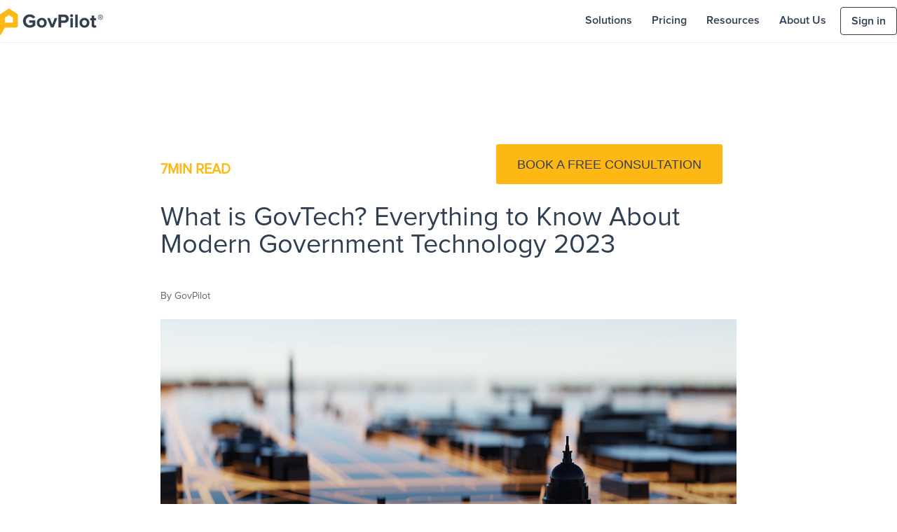

--- FILE ---
content_type: text/html; charset=UTF-8
request_url: https://www.govpilot.com/blog/what-is-govtech-everything-to-know-about-modern-government-technology?&&&&&&&&
body_size: 18484
content:
<!doctype html><!--[if lt IE 7]> <html class="no-js lt-ie9 lt-ie8 lt-ie7" lang="en-us" > <![endif]--><!--[if IE 7]>    <html class="no-js lt-ie9 lt-ie8" lang="en-us" >        <![endif]--><!--[if IE 8]>    <html class="no-js lt-ie9" lang="en-us" >               <![endif]--><!--[if gt IE 8]><!--><html class="no-js" lang="en-us"><!--<![endif]--><head>
    <meta charset="utf-8">
    <meta http-equiv="X-UA-Compatible" content="IE=edge,chrome=1">
    <meta name="author" content="GovPilot">
    <meta name="description" content="GovTech can bring government operations and services into the 21st century. Here is how modern government technology can help local governments.">
    <meta name="generator" content="HubSpot">
    <title>What is GovTech? Everything to Know About Modern Government Technology 2023 | GovPilot</title>
    <link rel="shortcut icon" href="https://www.govpilot.com/hubfs/favicon.ico">
    
<meta name="viewport" content="width=device-width, initial-scale=1">

    <script src="/hs/hsstatic/jquery-libs/static-1.1/jquery/jquery-1.7.1.js"></script>
<script>hsjQuery = window['jQuery'];</script>
    <meta property="og:description" content="GovTech can bring government operations and services into the 21st century. Here is how modern government technology can help local governments.">
    <meta property="og:title" content="What is GovTech? Everything to Know About Modern Government Technology 2023 | GovPilot">
    <meta name="twitter:description" content="GovTech can bring government operations and services into the 21st century. Here is how modern government technology can help local governments.">
    <meta name="twitter:title" content="What is GovTech? Everything to Know About Modern Government Technology 2023 | GovPilot">

    

    
    <style>
a.cta_button{-moz-box-sizing:content-box !important;-webkit-box-sizing:content-box !important;box-sizing:content-box !important;vertical-align:middle}.hs-breadcrumb-menu{list-style-type:none;margin:0px 0px 0px 0px;padding:0px 0px 0px 0px}.hs-breadcrumb-menu-item{float:left;padding:10px 0px 10px 10px}.hs-breadcrumb-menu-divider:before{content:'›';padding-left:10px}.hs-featured-image-link{border:0}.hs-featured-image{float:right;margin:0 0 20px 20px;max-width:50%}@media (max-width: 568px){.hs-featured-image{float:none;margin:0;width:100%;max-width:100%}}.hs-screen-reader-text{clip:rect(1px, 1px, 1px, 1px);height:1px;overflow:hidden;position:absolute !important;width:1px}
</style>

<link rel="stylesheet" href="https://www.govpilot.com/hubfs/hub_generated/module_assets/1/30063408584/1742063301190/module_Blog_Post_Hero_Section_-_UC_August2018.min.css">
<link rel="stylesheet" href="https://www.govpilot.com/hubfs/hub_generated/module_assets/1/130750060193/1742063480325/module_footer_Links.min.css">
<link rel="stylesheet" href="https://www.govpilot.com/hubfs/hub_generated/module_assets/1/131350992297/1742063487862/module_Footer_CTA.min.css">
    <script type="application/ld+json">
{
  "mainEntityOfPage" : {
    "@type" : "WebPage",
    "@id" : "https://www.govpilot.com/blog/what-is-govtech-everything-to-know-about-modern-government-technology"
  },
  "author" : {
    "name" : "GovPilot",
    "url" : "https://www.govpilot.com/blog/author/govpilot-1",
    "@type" : "Person"
  },
  "headline" : "What is GovTech? Everything to Know About Modern Government Technology 2023 | GovPilot",
  "datePublished" : "2022-06-15T16:21:17.000Z",
  "dateModified" : "2023-08-07T13:42:04.520Z",
  "publisher" : {
    "name" : "GovPilot",
    "logo" : {
      "url" : "https://2857984.fs1.hubspotusercontent-na1.net/hubfs/2857984/GovPilot%20Logo-1.png",
      "@type" : "ImageObject"
    },
    "@type" : "Organization"
  },
  "@context" : "https://schema.org",
  "@type" : "BlogPosting",
  "image" : [ "https://2857984.fs1.hubspotusercontent-na1.net/hubfs/2857984/What%20is%20GovTech.png" ]
}
</script>


    
<!--  Added by GoogleTagManager integration -->
<script>
var _hsp = window._hsp = window._hsp || [];
window.dataLayer = window.dataLayer || [];
function gtag(){dataLayer.push(arguments);}

var useGoogleConsentModeV2 = true;
var waitForUpdateMillis = 1000;



var hsLoadGtm = function loadGtm() {
    if(window._hsGtmLoadOnce) {
      return;
    }

    if (useGoogleConsentModeV2) {

      gtag('set','developer_id.dZTQ1Zm',true);

      gtag('consent', 'default', {
      'ad_storage': 'denied',
      'analytics_storage': 'denied',
      'ad_user_data': 'denied',
      'ad_personalization': 'denied',
      'wait_for_update': waitForUpdateMillis
      });

      _hsp.push(['useGoogleConsentModeV2'])
    }

    (function(w,d,s,l,i){w[l]=w[l]||[];w[l].push({'gtm.start':
    new Date().getTime(),event:'gtm.js'});var f=d.getElementsByTagName(s)[0],
    j=d.createElement(s),dl=l!='dataLayer'?'&l='+l:'';j.async=true;j.src=
    'https://www.googletagmanager.com/gtm.js?id='+i+dl;f.parentNode.insertBefore(j,f);
    })(window,document,'script','dataLayer','GTM-PW5D855N');

    window._hsGtmLoadOnce = true;
};

_hsp.push(['addPrivacyConsentListener', function(consent){
  if(consent.allowed || (consent.categories && consent.categories.analytics)){
    hsLoadGtm();
  }
}]);

</script>

<!-- /Added by GoogleTagManager integration -->


<!-- Maintained by Besmir Alia https://besmir.alia.al -->
<meta name="google-site-verification" content="vBvxL1AMfI5JFMmhlWqxXp7YXnFMrrKOd04M9oZ9960">
<meta name="google-site-verification" content="8nNNJuOe0dlwxn8RhctTDmkW3g14vc0G4H3JjRSMqvg">

<!-- Global site tag (gtag.js) - Google Ads: 745755924 -->

<!-- OUTBRAIN -->
<script data-obct type="text/javascript">
  /** DO NOT MODIFY THIS CODE**/
  !function(_window, _document) {
    var OB_ADV_ID = '00bc81e9cea8add0d7e6d9c80ed4558af5';
    if (_window.obApi) {
      var toArray = function(object) {
        return Object.prototype.toString.call(object) === '[object Array]' ? object : [object];
      };
      _window.obApi.marketerId = toArray(_window.obApi.marketerId).concat(toArray(OB_ADV_ID));
      return;
    }
    var api = _window.obApi = function() {
      api.dispatch ? api.dispatch.apply(api, arguments) : api.queue.push(arguments);
    };
    api.version = '1.1';
    api.loaded = true;
    api.marketerId = OB_ADV_ID;
    api.queue = [];
    var tag = _document.createElement('script');
    tag.async = true;
    tag.src = '//amplify.outbrain.com/cp/obtp.js';
    tag.type = 'text/javascript';
    var script = _document.getElementsByTagName('script')[0];
    script.parentNode.insertBefore(tag, script);
  }(window, document);
 
  obApi('track', 'PAGE_VIEW');
</script>
<meta property="og:image" content="https://www.govpilot.com/hubfs/What%20is%20GovTech.png">
<meta property="og:image:width" content="1200">
<meta property="og:image:height" content="627">
<meta property="og:image:alt" content="GovPilot answers the question, What is GovTech? Everything to Know about Modern Government Technology">
<meta name="twitter:image" content="https://www.govpilot.com/hubfs/What%20is%20GovTech.png">
<meta name="twitter:image:alt" content="GovPilot answers the question, What is GovTech? Everything to Know about Modern Government Technology">

<meta property="og:url" content="https://www.govpilot.com/blog/what-is-govtech-everything-to-know-about-modern-government-technology">
<meta name="twitter:card" content="summary_large_image">

<link rel="canonical" href="https://www.govpilot.com/blog/what-is-govtech-everything-to-know-about-modern-government-technology">

<meta property="og:type" content="article">
<link rel="alternate" type="application/rss+xml" href="https://www.govpilot.com/blog/rss.xml">
<meta name="twitter:domain" content="www.govpilot.com">
<meta name="twitter:site" content="@govpilot">
<script src="//platform.linkedin.com/in.js" type="text/javascript">
    lang: en_US
</script>

<meta http-equiv="content-language" content="en-us">
<link rel="stylesheet" href="//7052064.fs1.hubspotusercontent-na1.net/hubfs/7052064/hub_generated/template_assets/DEFAULT_ASSET/1762452487909/template_layout.min.css">


<link rel="stylesheet" href="https://www.govpilot.com/hubfs/hub_generated/template_assets/1/30030981266/1742038552370/template_UC_blog_june20_styles.css">
<link rel="stylesheet" href="https://www.govpilot.com/hubfs/hub_generated/template_assets/1/62550092324/1742038566470/template_GovPilot-style-2022.css">


<script type="application/ld+json">{"@context":"https://schema.org","@type":"FAQPage","mainEntity":[{"@type":"Question","name":"What is the Meaning of GovTech?","acceptedAnswer":{"@type":"Answer","text":"GovTech (Government Technology) is defined as technological advancements in the public sector meant to improve the day-to-day workflows of government processes, from filing permit applications to releasing RFPs for private sector partners to sharing documentation with relevant government workers.\n\nThe key benefits include time savings for government workers, automation of mindless tasks, reduced costs for implementing projects, ease scheduling infrastructure projects, and smooth, paperless government communications. "}},{"@type":"Question","name":"What is the GovTech 100?","acceptedAnswer":{"@type":"Answer","text":"In searching for “What is GovTech,” you may have been looking for insight into the popular government technology magazine, “GovTech.com.” This company, “and its sister publications are an award-winning family of magazines covering information technology's role in state and local governments.”\n\nEach year, the GovTech 100 is a list of the most innovative companies improving public sector life. GovPilot’s government management software application has made the GovTech 100 every year since 2018! See our 2022 GovTech 100 press release for more information about the accolades and the features our government technology offers for local and county governments. "}}]}</script><!--FAQPage Code Generated by https://saijogeorge.com/json-ld-schema-generator/faq/-->

</head>
<body class="ucBlog1 ucBlog1Post   hs-content-id-76479989656 hs-blog-post hs-blog-id-4552914844" style="">
<!--  Added by GoogleTagManager integration -->
<noscript><iframe src="https://www.googletagmanager.com/ns.html?id=GTM-PW5D855N" height="0" width="0" style="display:none;visibility:hidden"></iframe></noscript>

<!-- /Added by GoogleTagManager integration -->

    <div class="header-container-wrapper">
    <div class="header-container container-fluid">

<div class="row-fluid-wrapper row-depth-1 row-number-1 ">
<div class="row-fluid ">
<div class="span12 widget-span widget-type-global_group " style="" data-widget-type="global_group" data-x="0" data-w="12">
<div class="" data-global-widget-path="generated_global_groups/62549120541.html"><div class="row-fluid-wrapper row-depth-1 row-number-1 ">
<div class="row-fluid ">
<div class="span12 widget-span widget-type-cell header-full-wh" style="" data-widget-type="cell" data-x="0" data-w="12">

<div class="row-fluid-wrapper row-depth-1 row-number-2 ">
<div class="row-fluid ">
<div class="span12 widget-span widget-type-cell page-center" style="" data-widget-type="cell" data-x="0" data-w="12">

<div class="row-fluid-wrapper row-depth-1 row-number-3 ">
<div class="row-fluid ">
<div class="span12 widget-span widget-type-cell desktop-nav" style="" data-widget-type="cell" data-x="0" data-w="12">

<div class="row-fluid-wrapper row-depth-1 row-number-4 ">
<div class="row-fluid ">
<div class="span3 widget-span widget-type-custom_widget image-logo" style="" data-widget-type="custom_widget" data-x="0" data-w="3">
<div id="hs_cos_wrapper_module_164029245454386" class="hs_cos_wrapper hs_cos_wrapper_widget hs_cos_wrapper_type_module widget-type-linked_image" style="" data-hs-cos-general-type="widget" data-hs-cos-type="module">
    






  



<span id="hs_cos_wrapper_module_164029245454386_" class="hs_cos_wrapper hs_cos_wrapper_widget hs_cos_wrapper_type_linked_image" style="" data-hs-cos-general-type="widget" data-hs-cos-type="linked_image"><a href="https://www.govpilot.com" target="_parent" id="hs-link-module_164029245454386_" style="border-width:0px;border:0px;"><img src="https://www.govpilot.com/hs-fs/hubfs/govpilot_logo2022.png?width=147&amp;height=38&amp;name=govpilot_logo2022.png" class="hs-image-widget " width="147" height="38" style="max-width: 100%; height: auto;" alt="govpilot_logo2022" title="govpilot_logo2022" loading="lazy" srcset="https://www.govpilot.com/hs-fs/hubfs/govpilot_logo2022.png?width=74&amp;height=19&amp;name=govpilot_logo2022.png 74w, https://www.govpilot.com/hs-fs/hubfs/govpilot_logo2022.png?width=147&amp;height=38&amp;name=govpilot_logo2022.png 147w, https://www.govpilot.com/hs-fs/hubfs/govpilot_logo2022.png?width=221&amp;height=57&amp;name=govpilot_logo2022.png 221w, https://www.govpilot.com/hs-fs/hubfs/govpilot_logo2022.png?width=294&amp;height=76&amp;name=govpilot_logo2022.png 294w, https://www.govpilot.com/hs-fs/hubfs/govpilot_logo2022.png?width=368&amp;height=95&amp;name=govpilot_logo2022.png 368w, https://www.govpilot.com/hs-fs/hubfs/govpilot_logo2022.png?width=441&amp;height=114&amp;name=govpilot_logo2022.png 441w" sizes="(max-width: 147px) 100vw, 147px"></a></span></div>

</div><!--end widget-span -->
<div class="span9 widget-span widget-type-menu custom-menu-primary desktop-menu" style="" data-widget-type="menu" data-x="3" data-w="9">
<div class="cell-wrapper layout-widget-wrapper">
<span id="hs_cos_wrapper_module_17749609" class="hs_cos_wrapper hs_cos_wrapper_widget hs_cos_wrapper_type_menu" style="" data-hs-cos-general-type="widget" data-hs-cos-type="menu"><div id="hs_menu_wrapper_module_17749609" class="hs-menu-wrapper active-branch flyouts hs-menu-flow-horizontal" role="navigation" data-sitemap-name="GovPilot Apr2017 Menu" data-menu-id="126761847849" aria-label="Navigation Menu">
 <ul role="menu">
  <li class="hs-menu-item hs-menu-depth-1" role="none"><a href="https://www.govpilot.com/catalog" role="menuitem">Solutions</a></li>
  <li class="hs-menu-item hs-menu-depth-1" role="none"><a href="https://www.govpilot.com/pricing" role="menuitem">Pricing</a></li>
  <li class="hs-menu-item hs-menu-depth-1 hs-item-has-children" role="none"><a href="javascript:;" aria-haspopup="true" aria-expanded="false" role="menuitem">Resources</a>
   <ul role="menu" class="hs-menu-children-wrapper">
    <li class="hs-menu-item hs-menu-depth-2" role="none"><a href="https://www.govpilot.com/blog" role="menuitem">GovTrends Blog</a></li>
    <li class="hs-menu-item hs-menu-depth-2" role="none"><a href="https://www.govpilot.com/case-studies" role="menuitem">Case Studies</a></li>
    <li class="hs-menu-item hs-menu-depth-2" role="none"><a href="https://www.govpilot.com/government-ebooks" role="menuitem">eBooks</a></li>
   </ul></li>
  <li class="hs-menu-item hs-menu-depth-1" role="none"><a href="https://www.govpilot.com/about" role="menuitem">About Us</a></li>
  <li class="hs-menu-item hs-menu-depth-1" role="none"><a href="/login" role="menuitem"><span class="sign-in">Sign in</span></a></li>
 </ul>
</div></span></div><!--end layout-widget-wrapper -->
</div><!--end widget-span -->
</div><!--end row-->
</div><!--end row-wrapper -->

<div class="row-fluid-wrapper row-depth-1 row-number-5 ">
<div class="row-fluid ">
<div class="span12 widget-span widget-type-raw_html " style="" data-widget-type="raw_html" data-x="0" data-w="12">
<div class="cell-wrapper layout-widget-wrapper">
<span id="hs_cos_wrapper_module_343920593" class="hs_cos_wrapper hs_cos_wrapper_widget hs_cos_wrapper_type_raw_html" style="" data-hs-cos-general-type="widget" data-hs-cos-type="raw_html"><script src="https://kit.fontawesome.com/2115332bb5.js" crossorigin="anonymous" async></script></span>
</div><!--end layout-widget-wrapper -->
</div><!--end widget-span -->
</div><!--end row-->
</div><!--end row-wrapper -->

</div><!--end widget-span -->
</div><!--end row-->
</div><!--end row-wrapper -->

</div><!--end widget-span -->
</div><!--end row-->
</div><!--end row-wrapper -->

<div class="row-fluid-wrapper row-depth-1 row-number-6 ">
<div class="row-fluid ">
<div class="span12 widget-span widget-type-cell mobile-nav" style="" data-widget-type="cell" data-x="0" data-w="12">

<div class="row-fluid-wrapper row-depth-1 row-number-7 ">
<div class="row-fluid ">
<div class="span12 widget-span widget-type-cell page-center" style="" data-widget-type="cell" data-x="0" data-w="12">

<div class="row-fluid-wrapper row-depth-1 row-number-8 ">
<div class="row-fluid ">
<div class="span12 widget-span widget-type-custom_widget mobile-top-nav" style="" data-widget-type="custom_widget" data-x="0" data-w="12">
<div id="hs_cos_wrapper_module_1643224694884341" class="hs_cos_wrapper hs_cos_wrapper_widget hs_cos_wrapper_type_module" style="" data-hs-cos-general-type="widget" data-hs-cos-type="module"><div class="mobile-trigger">
<i class="fa fa-2x fa-bars" aria-hidden="true"></i>
</div>
<div class="m-image-logo">
<a href="/"><img style="width: 100px;" data-constrained="true" src="https://www.govpilot.com/hs-fs/hubfs/govpilot_logo.png?width=100&amp;height=26&amp;name=govpilot_logo.png" alt="GovPilot government software logo" title="GovPilot government software logo" width="100" height="26" caption="false" srcset="https://www.govpilot.com/hs-fs/hubfs/govpilot_logo.png?width=50&amp;height=13&amp;name=govpilot_logo.png 50w, https://www.govpilot.com/hs-fs/hubfs/govpilot_logo.png?width=100&amp;height=26&amp;name=govpilot_logo.png 100w, https://www.govpilot.com/hs-fs/hubfs/govpilot_logo.png?width=150&amp;height=39&amp;name=govpilot_logo.png 150w, https://www.govpilot.com/hs-fs/hubfs/govpilot_logo.png?width=200&amp;height=52&amp;name=govpilot_logo.png 200w, https://www.govpilot.com/hs-fs/hubfs/govpilot_logo.png?width=250&amp;height=65&amp;name=govpilot_logo.png 250w, https://www.govpilot.com/hs-fs/hubfs/govpilot_logo.png?width=300&amp;height=78&amp;name=govpilot_logo.png 300w" sizes="(max-width: 100px) 100vw, 100px"></a>  
</div></div>

</div><!--end widget-span -->
</div><!--end row-->
</div><!--end row-wrapper -->

</div><!--end widget-span -->
</div><!--end row-->
</div><!--end row-wrapper -->

<div class="row-fluid-wrapper row-depth-1 row-number-9 ">
<div class="row-fluid ">
<div class="span12 widget-span widget-type-menu custom-menu-primary mobile-menu" style="" data-widget-type="menu" data-x="0" data-w="12">
<div class="cell-wrapper layout-widget-wrapper">
<span id="hs_cos_wrapper_module_503757767" class="hs_cos_wrapper hs_cos_wrapper_widget hs_cos_wrapper_type_menu" style="" data-hs-cos-general-type="widget" data-hs-cos-type="menu"><div id="hs_menu_wrapper_module_503757767" class="hs-menu-wrapper active-branch flyouts hs-menu-flow-horizontal" role="navigation" data-sitemap-name="GovPilot Apr2017 Mobile Menu" data-menu-id="126761847849" aria-label="Navigation Menu">
 <ul role="menu">
  <li class="hs-menu-item hs-menu-depth-1" role="none"><a href="https://www.govpilot.com/catalog" role="menuitem">Solutions</a></li>
  <li class="hs-menu-item hs-menu-depth-1" role="none"><a href="https://www.govpilot.com/pricing" role="menuitem">Pricing</a></li>
  <li class="hs-menu-item hs-menu-depth-1 hs-item-has-children" role="none"><a href="javascript:;" aria-haspopup="true" aria-expanded="false" role="menuitem">Resources</a>
   <ul role="menu" class="hs-menu-children-wrapper">
    <li class="hs-menu-item hs-menu-depth-2" role="none"><a href="https://www.govpilot.com/blog" role="menuitem">GovTrends Blog</a></li>
    <li class="hs-menu-item hs-menu-depth-2" role="none"><a href="https://www.govpilot.com/case-studies" role="menuitem">Case Studies</a></li>
    <li class="hs-menu-item hs-menu-depth-2" role="none"><a href="https://www.govpilot.com/government-ebooks" role="menuitem">eBooks</a></li>
   </ul></li>
  <li class="hs-menu-item hs-menu-depth-1" role="none"><a href="https://www.govpilot.com/about" role="menuitem">About Us</a></li>
  <li class="hs-menu-item hs-menu-depth-1" role="none"><a href="/login" role="menuitem"><span class="sign-in">Sign in</span></a></li>
 </ul>
</div></span></div><!--end layout-widget-wrapper -->
</div><!--end widget-span -->
</div><!--end row-->
</div><!--end row-wrapper -->

</div><!--end widget-span -->
</div><!--end row-->
</div><!--end row-wrapper -->

<div class="row-fluid-wrapper row-depth-1 row-number-10 ">
<div class="row-fluid ">
<div class="span12 widget-span widget-type-custom_widget " style="" data-widget-type="custom_widget" data-x="0" data-w="12">
<div id="hs_cos_wrapper_module_108993608" class="hs_cos_wrapper hs_cos_wrapper_widget hs_cos_wrapper_type_module" style="" data-hs-cos-general-type="widget" data-hs-cos-type="module"><div id="breaking-banner" style="display:none">
<a href="/free" class="breaking-banner-link"><strong>COVID-19 Response:</strong> Free cloud-based tools for local governments to facilitate remote work, social distancing, and information sharing. Learn more.</a>
</div></div>

</div><!--end widget-span -->
</div><!--end row-->
</div><!--end row-wrapper -->

</div><!--end widget-span -->
</div><!--end row-->
</div><!--end row-wrapper -->
</div>
</div><!--end widget-span -->
</div><!--end row-->
</div><!--end row-wrapper -->

    </div><!--end header -->
</div><!--end header wrapper -->

<div class="body-container-wrapper">
    <div class="body-container container-fluid">

<div class="row-fluid-wrapper row-depth-1 row-number-1 ">
<div class="row-fluid ">
<div class="span12 widget-span widget-type-cell page-center pTb40" style="" data-widget-type="cell" data-x="0" data-w="12">

<div class="row-fluid-wrapper row-depth-1 row-number-2 ">
<div class="row-fluid ">
<div class="span12 widget-span widget-type-custom_widget " style="" data-widget-type="custom_widget" data-x="0" data-w="12">
<div id="hs_cos_wrapper_module_15380745491561079" class="hs_cos_wrapper hs_cos_wrapper_widget hs_cos_wrapper_type_module" style="" data-hs-cos-general-type="widget" data-hs-cos-type="module"><div class="page-center width1440">
  <div class="postHeaderWrapper hasAnimationHero row-fluid">
    
    <div class="span2">
              &nbsp;       
    </div>
    
    <div class="span8 leftWrapper">
      <div class="blog-post-intro-wrapper">
        <div class="blog-post-intro">
                        
              
              
              
              
          <div class="content-wrapper">
               <div class="readTime read-text"><span class="etaX">7</span> min read <span class="ucWords hide" style=""></span></div>
          
                
                <div class="btn-group">
                  <span id="hs_cos_wrapper_module_15380745491561079_" class="hs_cos_wrapper hs_cos_wrapper_widget hs_cos_wrapper_type_cta" style="" data-hs-cos-general-type="widget" data-hs-cos-type="cta"><!--HubSpot Call-to-Action Code --><span class="hs-cta-wrapper" id="hs-cta-wrapper-5b094287-92d4-43e1-90fc-c2fdaf131733"><span class="hs-cta-node hs-cta-5b094287-92d4-43e1-90fc-c2fdaf131733" id="hs-cta-5b094287-92d4-43e1-90fc-c2fdaf131733"><!--[if lte IE 8]><div id="hs-cta-ie-element"></div><![endif]--><a href="https://cta-redirect.hubspot.com/cta/redirect/2857984/5b094287-92d4-43e1-90fc-c2fdaf131733"><img class="hs-cta-img" id="hs-cta-img-5b094287-92d4-43e1-90fc-c2fdaf131733" style="border-width:0px;" src="https://no-cache.hubspot.com/cta/default/2857984/5b094287-92d4-43e1-90fc-c2fdaf131733.png" alt="Book a Free Consultation"></a></span><script charset="utf-8" src="/hs/cta/cta/current.js"></script><script type="text/javascript"> hbspt.cta._relativeUrls=true;hbspt.cta.load(2857984, '5b094287-92d4-43e1-90fc-c2fdaf131733', {"useNewLoader":"true","region":"na1"}); </script></span><!-- end HubSpot Call-to-Action Code --></span>                      
                </div>
                
          </div>  
               
          
          <h1><span id="hs_cos_wrapper_name" class="hs_cos_wrapper hs_cos_wrapper_meta_field hs_cos_wrapper_type_text" style="" data-hs-cos-general-type="meta_field" data-hs-cos-type="text">What is GovTech? Everything to Know About Modern Government Technology 2023</span></h1>
          
          <div class="authorProfile">
            
            <div class="authorName">By GovPilot</div>
          </div>
          
        </div>
    
        <div class="postFeatureImageWrapper">
          <div class="image-wrapper clearfix">
            <img src="https://www.govpilot.com/hubfs/What%20is%20GovTech.png" alt="" class="postFeatureImage">
          </div>
        </div>
        
      </div>      
    </div>
    
    <div class="span2">
             &nbsp;        
    </div>   
    
  </div>
</div></div>

</div><!--end widget-span -->
</div><!--end row-->
</div><!--end row-wrapper -->

<div class="row-fluid-wrapper row-depth-1 row-number-3 ">
<div class="row-fluid ">
<div class="span12 widget-span widget-type-blog_content blogContent" style="" data-widget-type="blog_content" data-x="0" data-w="12">
<div class="ucPostContent clearfix">
  <div class="clearfix">
    <div class="ucBlogPostBody row-fluid">
      <div class="span2"></div>
      <div class="span8 ucTotalWords relative">
        <div class="stickySocial">
          <ul>
            <li>
              <a class="share_facebook" href="javascript:;" title="facebook" target="popup" onclick="window.open('http://www.facebook.com/sharer/sharer.php?u=https://www.govpilot.com/blog/what-is-govtech-everything-to-know-about-modern-government-technology','Facebook Share','width=600,height=600')"><i class="fa fa-facebook"></i></a>
            </li>
            <li>
              <a class="share_twitter" href="javascript:;" title="twitter" target="popup" onclick="window.open('https://twitter.com/home?status=What is GovTech? Everything to Know About Modern Government Technology 2023+https://www.govpilot.com/blog/what-is-govtech-everything-to-know-about-modern-government-technology','Twitter Share','width=600,height=600')"><i class="fa fa-twitter"></i></a>
            </li>
            <li>
              <a class="share_linkedin" href="javascript:;" title="linkedin" target="popup" onclick="window.open('http://www.linkedin.com/shareArticle?mini=true&amp;url=https://www.govpilot.com/blog/what-is-govtech-everything-to-know-about-modern-government-technology','LinkedIn Share','width=600,height=600')"><i class="fa fa-linkedin"></i></a>
            </li>
          </ul>
          <div style="position: absolute;left: -22.5%;top: 150px;">
            
          </div>
        </div>
        <article><span id="hs_cos_wrapper_post_body" class="hs_cos_wrapper hs_cos_wrapper_meta_field hs_cos_wrapper_type_rich_text" style="" data-hs-cos-general-type="meta_field" data-hs-cos-type="rich_text"><p style="font-size: 16px;">While rapid innovation in technology continues to transform the way we live and do business, many state and local governments have not kept up with the times. Antiquated, paper-based processes still in use at all levels of government have played a central role in the slow-moving bureaucratic processes nationally that hinder progress, frustrate constituents, and prevent infrastructure projects and economic development initiatives from being completed efficiently.</p>
<!--more-->
<p style="font-size: 16px;">Fortunately, modern "GovTech" solutions have arrived to <strong>digitize government processes while providing the requisite cybersecurity&nbsp; </strong>in order to <strong>save localities time and money </strong>and <strong>enable efficient operations and services that improve the quality of life in a community.&nbsp;</strong></p>
<p style="font-size: 16px;">Follow along for a straightforward definition of GovTech and details about how modern government technology can transform your municipal or county government for decades to come.</p>
<p style="font-size: 16px;"><!--HubSpot Call-to-Action Code --><span class="hs-cta-wrapper" id="hs-cta-wrapper-60d01db1-344c-4c8b-9515-b506f206ff56"><span class="hs-cta-node hs-cta-60d01db1-344c-4c8b-9515-b506f206ff56" id="hs-cta-60d01db1-344c-4c8b-9515-b506f206ff56"><!--[if lte IE 8]><div id="hs-cta-ie-element"></div><![endif]--><a href="https://cta-redirect.hubspot.com/cta/redirect/2857984/60d01db1-344c-4c8b-9515-b506f206ff56" target="_blank" rel="noopener"><img class="hs-cta-img" id="hs-cta-img-60d01db1-344c-4c8b-9515-b506f206ff56" style="border-width:0px;" height="350" width="1038" src="https://no-cache.hubspot.com/cta/default/2857984/60d01db1-344c-4c8b-9515-b506f206ff56.png" alt="Download GovPilot Brochure"></a></span><script charset="utf-8" src="/hs/cta/cta/current.js"></script><script type="text/javascript"> hbspt.cta._relativeUrls=true;hbspt.cta.load(2857984, '60d01db1-344c-4c8b-9515-b506f206ff56', {"useNewLoader":"true","region":"na1"}); </script></span><!-- end HubSpot Call-to-Action Code --></p>
<h2 style="font-size: 18px;">What is GovTech?</h2>
<p style="font-size: 16px;">GovTech (short for Government Technology) is online <a href="https://www.govpilot.com/catalog?"><span>government software</span></a> meant to move local governments away from paper-based workflows and into more modern digital infrastructure. GovTech, according to public sector entities such as the <a href="https://www.worldbank.org/en/programs/govtech" rel="noopener" target="_blank">World Bank</a>, is a technology-based “government approach to public sector modernization.” The same definition emphasizes three core areas for modernization: universal accessibility, citizen-centric services, the delivery of efficient and transparent government</p>
<p style="font-size: 16px;">GovTech applications are designed for automating mindless administrative workflows, streamlining interdepartmental and government-constituent communications, and keeping government data backed-up and easily accessible via a cyber secure, cloud-based system.</p>
<p style="font-size: 16px;">The "GovTech" Industry is a category of technology companies geared towards serving the government sector, in the same way that companies in the "FinTech" industry serve the Financial Industry.</p>
<h2 style="font-size: 18px;">What are the Benefits of Government Technology?&nbsp;</h2>
<p style="font-size: 16px;">Automating government workflows and storing municipal and county data in the cloud is invaluable for the future success of local government. Here’s why you should consider GovTech:</p>
<h3 style="font-size: 16px;"><span style="color: #434343;">1. Automation in Every Department</span></h3>
<p style="font-size: 16px;">Regardless of your role and department in local government, chances are it involves <em>a lot</em> of administrative tasks like filling out paperwork, filing documents, passing documentation to relevant government officials and private sector partners, etc. These workflows are not only boring, but time consuming.</p>
<p style="font-size: 16px;">GovTech uses <a href="https://www.govpilot.com/blog/robotic-process-automation-for-local-governments/"><span>robotic process automation</span></a> technology that is designed to automate mindless tasks so that government workers can stop focusing their time and energy on administrative work and instead work on getting big problems solved.&nbsp;</p>
<p style="font-size: 16px;">Ensure that you are employing capable and bright employees that are prepared to work closely and securely with government technology. Learn <a href="/blog/local-government-tech-worker-recruitment?" rel="noopener">How Local Governments Can Recruit Tech Workers</a>.&nbsp;</p>
<ul>
<li style="font-size: 16px;">Consider how automation such as automated <a href="/blog/public-health-data-management-storage?" rel="noopener">public health data collection in the health department </a>or other departments can improve workflows.&nbsp;</li>
</ul>
<h3 style="font-size: 16px;"><span style="color: #434343;">2. Time Savings</span></h3>
<p style="font-size: 16px;">Automating mindless tasks with GovTech reduces the amount of time it takes for government workflows to get done.</p>
<p style="font-size: 16px;">With the robotic process automation discussed above, here’s a few examples of time savings across departments via government software solutions:&nbsp;</p>
<ul style="font-size: 16px;">
<li aria-level="1">The clerk’s department in Galloway, NJ switched to GovPilot for handling open public record requests digitally. Employees reported 80% time-savings using <a href="https://www.govpilot.com/open-records-request-software?"><span>public record request software</span></a> vs. the traditional paper-based route, with open records requests dropping from an average of 50% of their day down to just 10%. Learn more in the <a href="https://www.govpilot.com/case-study-opra-galloway"><span>Galloway Open Public Records Case Study</span></a>.<br><br></li>
<li aria-level="1">As infrastructure development continues to boom nationwide, your construction department is swamped. If you’re still using paper-systems and making constituents drive to a municipal building to file construction permits and licenses, inefficiency is preventing neighborhood projects from being completed quickly. Online <a href="https://www.govpilot.com/building-and-construction-permitting-software"><span>construction permitting software</span></a> saved Columbine Valley, CO 10-12 hours a week on getting permit applications approved and filed, a 50% time savings. Learn more in the <a href="https://www.govpilot.com/case-study-opra-galloway?"><span>Columbine Valley Construction Permitting Case Study</span></a>.&nbsp;<br><br></li>
<li aria-level="1">In Sea Girt, NJ, constituents had to physically call or visit the code enforcement department to report community issues to relevant officials. Code enforcement employees were stuck constantly answering phone calls, limiting their ability to actually address the issues at hand. With code enforcement software and a simplified <a href="https://www.govpilot.com/citizen-request-and-public-complaint-management-software"><span>report-a-concern mobile app</span></a>, Sea Girt reported a 65% drop in the time spent on phone calls as constituents reported concerns online rather than via phone. Code enforcement officials were also able to use a streamlined <a href="https://www.govpilot.com/blog/blog/local-government-communications-strategy?"><span>government communications</span></a> platform for passing issues along to relevant departments. Interdepartmental communications went from taking up 15% of code enforcement official’s time down to just 5%. Learn more in the <a href="https://www.govpilot.com/case-study-codeenforcement-seagirt?"><span>Sea Girt Code Enforcement Case Study</span></a>.</li>
</ul>
<h3 style="font-size: 16px;">3. Budget Savings</h3>
<p style="font-size: 16px;">With automation and time savings comes<strong> serious money savings via government technology. </strong>Your local government will have a bigger budget to implement positive changes in your community <em>(along with more time on hand to make said changes quicker!)</em></p>
<p style="font-size: 16px;">As your government collects insightful data on things like procurement, project timelines, and asset management, <strong>you’ll be able to make smarter decisions about how and why you’re spending money</strong> to make sure you’re getting the best bang for your buck!</p>
<h3 style="font-size: 16px;"><span style="color: #434343;">4. Top Notch Cybersecurity</span></h3>
<p style="font-size: 16px;"><a href="https://www.govpilot.com/blog/government-data-breach-prevention-and-examples"><span>Government data breaches</span></a> can be costly for you and your constituents. Unfortunately, with many local governments still using antiquated physical servers, they're an easy target for hackers to target in hopes of collecting a ransom.&nbsp;</p>
<p style="font-size: 16px;">Cloud-based software is not only more challenging for hackers to break into than physical servers, but also backs up data on a daily basis, meaning if a hacker does hit your municipality with a malware or ransomware attack, you won’t have to fret about the permanent loss of vital private government and constituent data.&nbsp;</p>
<p style="font-size: 16px;">For more help on improving your local government cybersecurity, read on:</p>
<ul style="font-size: 16px;">
<li aria-level="1"><a href="https://www.govpilot.com/blog/government-cybersecurity-how-to-prevent-ransomware-attacks"><span>Local Government Cybersecurity: Preventing Ransomware Attacks</span></a></li>
<li aria-level="1"><a href="https://www.govpilot.com/blog/how-to-train-government-workers-on-cyber-security-attacks"><span>How to Train Government Workers on Cyber Security Threats and Protocols</span></a>&nbsp;</li>
</ul>
<h3 style="font-size: 16px;"><span style="color: #434343;">5. Streamlined Data Collection</span></h3>
<p style="font-size: 16px;">By opting for cloud-based <a href="https://www.govpilot.com/blog/software-solutions-for-government-departments?"><span>government software applications across departments</span></a>, data will be collected and funneled into insightful and customizable dashboards and reports in real time. Every department will be able to notice things like the amount they’re spending on expenditures, how much time it is taking for efforts to get completed, application completion rates, etc. to leverage for future decision making.&nbsp;</p>
<span style="font-size: 16px;">Learn more about how government software applications such as <a href="/blog/health-department-gis-map?" rel="noopener">GIS Mapping</a> can collect and streamline valuable government data for various departments.</span>&nbsp;<br>
<h3 style="font-size: 16px;"><span style="color: #434343;">6. Paperless Workflows</span></h3>
<p style="font-size: 16px;">While most businesses and organizations have made the adjustment to online filing methodologies, there are thousands of local governments still using physical paper storage for all of their documentation. A paper-based approach is drastically less efficient, with administrative workers needing to manually file paperwork and officials needing to drive to the clerk’s office or relevant government department to access pertinent files. If a fire or storm happens, critical documentation can be lost indefinitely.&nbsp;</p>
<p style="font-size: 16px;">With paperless government workflows, relevant documentation is passed to government officials automatically upon submission and stored in the cloud, <strong>saving you time and keeping government data safe and secure.&nbsp;</strong></p>
<p style="font-size: 16px;"><strong style="font-size: 16px;">Inspection workflows will also be streamlined for all departments including <a href="/blog/local-government-health-inspection-strategy?" rel="noopener">health inspections</a>, building inspections, and vacant property inspections with GovInspect to save </strong><span style="font-size: 16px;"><strong>valuable</strong></span><strong style="font-size: 16px;">&nbsp;</strong><span style="font-size: 16px;"><strong>government</strong></span><strong style="font-size: 16px;"> time.&nbsp;&nbsp;</strong></p>
<p style="font-size: 16px;">Here are <a href="https://www.govpilot.com/blog/5-steps-to-paperless-government"><span>5 Steps to a Paperless Government</span></a>.&nbsp;</p>
<h3 style="font-size: 16px;"><span style="color: #434343;">7. Seamless Communications Across the Board&nbsp;</span></h3>
<p style="font-size: 16px;">For communicating between government departments in your county or municipality, digital government services make it simple. Using a simplified online platform, employees from one department can chat with other public sector officials and private-sector partners as needed. Plus, automation will pass documents to every relevant government worker and partner automatically, saving precious time previously used to pass documents along. That <strong>saves everyone's time and makes sure no processes slip through the crack due to miscommunication (or a lack thereof.)&nbsp;</strong></p>
<p style="font-size: 16px;">Communication with your constituents is way smoother too. Report-a-concern technology allows community members to report any non-emergency issues that arise in your neighborhood. And the same online platform that makes interdepartmental communications smoother allows for government workers to reach out to constituents directly regarding progress on things like permit and license applications.&nbsp;</p>
<h2 style="font-size: 18px;">How is GovTech Implemented in a Community?</h2>
<p style="font-size: 16px;">For many local governments, the thing holding them back from going paperless is a fear of moving government officials away from what they are used to. Fortunately, a transition isn’t as difficult as it may seem.</p>
<p style="font-size: 16px;">Officials that go for a full <a href="https://www.govpilot.com/blog/benefits-of-digital-transformation-for-local-governments"><span>government digital transformation</span></a> are educated via GovPilot’s best practices videos and documents, with Jackson, NJ municipal employees reporting feeling comfortable with using government technology in just one day, and needing just 6 weeks total for the entire municipality to be fully onboarded.&nbsp;</p>
<p style="font-size: 16px;">To learn more about the community’s experience onboarding 30+ government software solutions across departments, explore the <a href="https://www.govpilot.com/case-study-dt-jackson?"><span>Jackson Township Government Digital Transformation Case Study</span></a>.&nbsp;</p>
<h2 style="font-size: 18px;">Local GovTech - In Conclusion</h2>
<p style="font-size: 16px;">Government technology wields the power to transform government workflows, efficiency, productivity, and transparency across the board. With improved efficiency, your local government workers can be done in less time via automation and a simple online platform. With the software collecting insightful data about community infrastructure, constituents, project timeframes, etc. and automation saving man hours on mindless processes, you’ll have more budgets to allocate towards improving the quality of life in your neighborhood.</p>
<p style="font-size: 16px;">To learn more about the potential GovTech holds in transforming your community, book a free demo.</p>
<p style="font-size: 16px; text-align: center;"><!--HubSpot Call-to-Action Code --><span class="hs-cta-wrapper" id="hs-cta-wrapper-10e63bab-6425-4f87-9ff6-02336fa58505"><span class="hs-cta-node hs-cta-10e63bab-6425-4f87-9ff6-02336fa58505" id="hs-cta-10e63bab-6425-4f87-9ff6-02336fa58505"><!--[if lte IE 8]><div id="hs-cta-ie-element"></div><![endif]--><a href="https://cta-redirect.hubspot.com/cta/redirect/2857984/10e63bab-6425-4f87-9ff6-02336fa58505"><img class="hs-cta-img" id="hs-cta-img-10e63bab-6425-4f87-9ff6-02336fa58505" style="border-width:0px;" src="https://no-cache.hubspot.com/cta/default/2857984/10e63bab-6425-4f87-9ff6-02336fa58505.png" alt="Book A Consultation"></a></span><script charset="utf-8" src="/hs/cta/cta/current.js"></script><script type="text/javascript"> hbspt.cta._relativeUrls=true;hbspt.cta.load(2857984, '10e63bab-6425-4f87-9ff6-02336fa58505', {"useNewLoader":"true","region":"na1"}); </script></span><!-- end HubSpot Call-to-Action Code --></p>
<h2 style="font-size: 18px;">Government Technology FAQs</h2>
<h3 style="font-size: 16px;"><span style="color: #434343;">1. What is the Meaning of GovTech?</span></h3>
<p style="font-size: 16px;">GovTech (<strong>Gov</strong>ernment <strong>Tech</strong>nology) is defined as technological advancements in the public sector meant to improve the day-to-day workflows of government processes, from filing permit applications to releasing RFPs for private sector partners to sharing documentation with relevant government workers.</p>
<p style="font-size: 16px;">The key benefits include time savings for government workers, automation of mindless tasks, reduced costs for implementing projects, ease scheduling infrastructure projects, and smooth, paperless government communications. Learn about hiring IT workers for your local government and&nbsp;<span id="hs_cos_wrapper_name" data-hs-cos-general-type="meta_field" data-hs-cos-type="text"><a href="/blog/local-government-tech-worker-recruitment?" rel="noopener">How Local Governments Can Recruit Tech Workers</a><span><a href="/blog/local-government-tech-worker-recruitment?" rel="noopener" id="__hsNewLink"> </a>to improve GovTech in your community.&nbsp;</span></span></p>
<h3 style="font-size: 16px;"><span style="color: #434343;">2. What is the GovTech 100?</span></h3>
<p style="font-size: 16px;">In searching for “What is GovTech,” you may have been looking for insight into the popular government technology magazine, “<a href="https://www.govtech.com/100/2022"><span>GovTech.com</span></a>.” This company, “and its sister publications are an award-winning family of magazines covering information technology's role in state and local governments.”</p>
<p style="font-size: 16px;">Each year, the <a href="https://www.govtech.com/100/2022"><span>GovTech 100</span></a> is a list of the most innovative companies improving public sector life. GovPilot’s <a href="https://www.govpilot.com/"><span>government management software</span></a> application has made the GovTech 100 every year since 2018! See our <a href="https://www.govpilot.com/blog/govpilot-named-to-2022-government-technology-magazine-govtech100"><span>2022 GovTech 100 press release</span></a> for more information about the accolades and the features our government technology offers for local and county governments.&nbsp;</p>
<h3 style="font-size: 16px;">3. What Does Future Government Technology Look Like?</h3>
<p style="font-size: 16px;">Government software will continue to advance as technologies like blockchain, cryptocurrency, <a href="/module-pages/gis-map" rel="noopener">GIS maps</a>, virtual reality (VR), and artificial intelligence (AI) continue to advance.</p>
<ul>
<li style="font-size: 16px;"><a href="/blog/government-blockchain-how-local-government-can-use-crypto" rel="noopener">Blockchain for local governments</a> will allow for more ironclad contracts, public data storage, etc.&nbsp; and cryptocurrency can potentially be accepted for local real estate auctions, government fee payments, and beyond in the future</li>
<li style="font-size: 16px;">AI can be used to write legislation, perform research for your government strategic planning, support in drafting <a href="/blog/how-local-governments-should-leverage-social-media" rel="noopener">government social media posts</a>, newsletters, etc.</li>
<li style="font-size: 16px;">According to GovTech's <a href="https://www.govtech.com/products/augmented-virtual-realties-hold-promise-for-government" rel="noopener">VR for governments</a> guide, <a href="https://www.forbes.com/sites/moorinsights/2022/10/11/meta-quest-pro--a-high-end-consumer-headset-masquerading-as-enterprise/?sh=4d95ef6c3a1b" rel="noopener">enterprise VR</a> headsets can be used to train emergency personnel, increase accessibility to local <a href="/blog/improve-local-public-transportation?" rel="noopener">public transit</a> for the disabled using augmented reality, and more.&nbsp;</li>
<li style="font-size: 16px;"><a href="https://www.everlywell.com/virtual-care-visit/" rel="noopener">Virtual telehealth</a> will continue to grow increasingly important as <a href="/health-department-software" rel="noopener">local health departments</a> prioritize digital equity due to glaring flaws in public health highlighted by the pandemic.&nbsp;&nbsp;</li>
<li style="font-size: 16px;"><a href="https://luciddronetech.com/" rel="noopener">Cleaning drones</a> may eventually be utilized to automate the cleaning of city streets and other key <a href="/blog/local-government-public-space-planning-strategy" rel="noopener">public spaces</a>.</li>
<li style="font-size: 16px;">Take advantage of GovTech for other administrative tasks and services that can be automated such as, <a href="/blog/local-government-health-department-health-testing?" rel="noopener">Coordinating Health Testing as a Local Health Department.</a>&nbsp;</li>
</ul>
<p style="font-size: 16px;">Read on:</p>
<ul style="font-size: 14px;">
<li aria-level="1"><a href="https://www.govpilot.com/blog/continuity-of-government-plan?&amp;&amp;&amp;&amp;&amp;&amp;" style="color: #4a86e8;">Continuity of Government: Government Procedures During a Crisis</a></li>
<li aria-level="1"><a href="https://www.govpilot.com/blog/disaster-preparedness-how-local-governments-build-resilient-communities" style="color: #4a86e8;">Local Government Disaster Preparedness Guide</a></li>
<li aria-level="1"><a href="https://www.govpilot.com/blog/government-data-breach-prevention-and-examples?&amp;&amp;&amp;&amp;" style="color: #4a86e8;">Government Data Breach Prevention: Preventing Data Loss &amp; Leaks</a></li>
<li aria-level="1"><a href="https://www.govpilot.com/blog/recent-events-shaping-modern-government-priorities-and-municipal-technology?&amp;&amp;&amp;&amp;&amp;&amp;" style="color: #4a86e8;">Modern Government Trends, Events, &amp; Technology</a></li>
<li aria-level="1"><a href="https://www.govpilot.com/blog/government-kpis-setting-measurable-goals-in-the-public-sector?" style="color: #4a86e8;">How to Set Measurable Local Government KPIs</a></li>
<li aria-level="1"><a href="https://www.govpilot.com/blog/building-inspections-101-how-local-governments-ensure-public-safety?&amp;&amp;&amp;&amp;&amp;&amp;&amp;&amp;" style="color: #4a86e8;">Building Inspections 101: How Municipalities Can Improve Public Safety</a></li>
<li aria-level="1"><a href="https://www.govpilot.com/blog/municipal-planning-2021-reclaiming-city-streets?&amp;&amp;&amp;&amp;&amp;&amp;&amp;&amp;" style="color: #4a86e8;">Municipal Planning: Reclaiming Your City Streets</a></li>
<li aria-level="1"><a href="https://www.govpilot.com/blog/government-blockchain-how-local-government-can-use-crypto-in-2021?&amp;&amp;&amp;&amp;&amp;&amp;&amp;" style="color: #4a86e8;">Government Blockchain: How Local Government Can Use Crypto</a></li>
<li aria-level="1"><a href="https://www.govpilot.com/blog/what-is-civic-engagement-4-examples-of-how-local-governments-can-improve-civic-engagement?&amp;&amp;&amp;&amp;&amp;&amp;&amp;" style="color: #4a86e8;">How Local Governments Can Encourage Civic Engagement</a></li>
<li aria-level="1"><a href="https://www.govpilot.com/blog/municipal-marijuana-dispensary-guide-preparing-for-recreational-medical-dispensaries?&amp;" style="color: #4a86e8;">Municipal Dispensaries: Bringing Recreational &amp; Medicinal Marijuana to Your Neighborhood</a></li>
<li aria-level="1"><a href="https://www.govpilot.com/blog/getting-involved-career-volunteering-in-local-government?&amp;" style="color: #4a86e8;">Getting Into Local Government: How to Find Volunteers and Government Workers</a></li>
<li aria-level="1"><a href="https://www.govpilot.com/blog/court-management-software-what-to-look-for-in-judicial-tech?&amp;&amp;&amp;&amp;&amp;" style="color: #4a86e8;">Best Court Management Software: What to Look For</a></li>
<li aria-level="1"><a href="https://www.govpilot.com/blog/best-software-for-government-procurement-automating-procurement-tasks-for-municipal-workers" style="color: #4a86e8;">Local Government Procurement Software: Everything to Look For</a></li>
<li aria-level="1"><a href="https://www.govpilot.com/blog/capital-improvement-planning?" style="color: #4a86e8;">Capital Improvement Planning Strategy for Local Governments</a></li>
</ul></span></article>
        
          <p id="ucHubspotTopicDataPost"> Tags:
            
            <a class="ucTopicLink" href="https://www.govpilot.com/blog/topic/government-efficiency">Government Efficiency</a>,
            
            <a class="ucTopicLink" href="https://www.govpilot.com/blog/topic/constituent-experience">Constituent Experience</a>,
            
            <a class="ucTopicLink" href="https://www.govpilot.com/blog/topic/digital-transformation">Digital Transformation</a>,
            
            <a class="ucTopicLink" href="https://www.govpilot.com/blog/topic/blog">Blog</a>,
            
            <a class="ucTopicLink" href="https://www.govpilot.com/blog/topic/govtech">GovTech</a>
            
          </p>
        
      </div>
      <div class="span2"></div>
    </div>
  </div>
</div>


<div class="relatedPost">
  <h3>Related Articles<i class="fa fa-angle-down"></i></h3>

  <div class="row-fluid">
    
    
    
    
    
    
    
    
    
    
    
    
    
    
    
    
    
    
    
    
    
    <div class="span4">
      <div class="relatedPostItem eqHeight">
        <div class="post-inner">
          <a href="https://www.govpilot.com/blog/howvacant-property-registration" class="abso-link"></a>
          <div class="feature-image-bg" style="background-image: url('https://www.govpilot.com/hubfs/AI-Generated%20Media/Images/photographic%20The%20image%20depicts%20a%20neglected%20urban%20neighborhood%20characterized%20by%20a%20dilapidated%20boardedup%20house%20on%20a%20corner%20lot%20surrounded%20by%20tall%20unkemp.png');">
          </div>
          <div class="post-item-content" data-file="https://www.govpilot.com/blog/howvacant-property-registration" data-target="article">  
            <div class="post-header">
              <h2>
                <a href="https://www.govpilot.com/blog/howvacant-property-registration">How Vacant Property Registration Protects Neighborhoods</a>
              </h2>
            </div> 
            <em class="time-to-read">(<span class="eta"></span> read <span class="words hide" style=""></span>)</em>
            
            <p id="hubspot-topic_data"> Topics:  
                                        
              <a class="topic-link" href="https://www.govpilot.com/blog/topic/government-efficiency">Government Efficiency</a>,
                                        
              <a class="topic-link" href="https://www.govpilot.com/blog/topic/constituent-experience">Constituent Experience</a>,
                                        
              <a class="topic-link" href="https://www.govpilot.com/blog/topic/digital-transformation">Digital Transformation</a>,
                                        
              <a class="topic-link" href="https://www.govpilot.com/blog/topic/blog">Blog</a>,
                                        
              <a class="topic-link" href="https://www.govpilot.com/blog/topic/govtech">GovTech</a>
              
            </p>
            
          </div>
        </div>
      </div>
    </div>
    
    
    
    
    <div class="span4">
      <div class="relatedPostItem eqHeight">
        <div class="post-inner">
          <a href="https://www.govpilot.com/blog/how-gis-mapping-helps-local-governments-cut-flood-costs" class="abso-link"></a>
          <div class="feature-image-bg" style="background-image: url('https://www.govpilot.com/hubfs/GIS%20mapping.png');">
          </div>
          <div class="post-item-content" data-file="https://www.govpilot.com/blog/how-gis-mapping-helps-local-governments-cut-flood-costs" data-target="article">  
            <div class="post-header">
              <h2>
                <a href="https://www.govpilot.com/blog/how-gis-mapping-helps-local-governments-cut-flood-costs">How to Lower Flood Insurance Costs with GIS Mapping: A Checklist for Local Governments</a>
              </h2>
            </div> 
            <em class="time-to-read">(<span class="eta"></span> read <span class="words hide" style=""></span>)</em>
            
            <p id="hubspot-topic_data"> Topics:  
                                        
              <a class="topic-link" href="https://www.govpilot.com/blog/topic/government-efficiency">Government Efficiency</a>,
                                        
              <a class="topic-link" href="https://www.govpilot.com/blog/topic/constituent-experience">Constituent Experience</a>,
                                        
              <a class="topic-link" href="https://www.govpilot.com/blog/topic/digital-transformation">Digital Transformation</a>,
                                        
              <a class="topic-link" href="https://www.govpilot.com/blog/topic/blog">Blog</a>,
                                        
              <a class="topic-link" href="https://www.govpilot.com/blog/topic/govtech">GovTech</a>
              
            </p>
            
          </div>
        </div>
      </div>
    </div>
    
    
    
    
    <div class="span4">
      <div class="relatedPostItem eqHeight">
        <div class="post-inner">
          <a href="https://www.govpilot.com/blog/how-a-shore-town-cut-floodplain-reporting-time-from-2-days-to-4-minutes" class="abso-link"></a>
          <div class="feature-image-bg" style="background-image: url('https://www.govpilot.com/hubfs/FEMA%20Floodplain%20Reporting.png');">
          </div>
          <div class="post-item-content" data-file="https://www.govpilot.com/blog/how-a-shore-town-cut-floodplain-reporting-time-from-2-days-to-4-minutes" data-target="article">  
            <div class="post-header">
              <h2>
                <a href="https://www.govpilot.com/blog/how-a-shore-town-cut-floodplain-reporting-time-from-2-days-to-4-minutes">How a Shore Town Cut Floodplain Reporting Time from 2 Days to 4 Minutes</a>
              </h2>
            </div> 
            <em class="time-to-read">(<span class="eta"></span> read <span class="words hide" style=""></span>)</em>
            
            <p id="hubspot-topic_data"> Topics:  
                                        
              <a class="topic-link" href="https://www.govpilot.com/blog/topic/government-efficiency">Government Efficiency</a>,
                                        
              <a class="topic-link" href="https://www.govpilot.com/blog/topic/constituent-experience">Constituent Experience</a>,
                                        
              <a class="topic-link" href="https://www.govpilot.com/blog/topic/digital-transformation">Digital Transformation</a>,
                                        
              <a class="topic-link" href="https://www.govpilot.com/blog/topic/blog">Blog</a>,
                                        
              <a class="topic-link" href="https://www.govpilot.com/blog/topic/govtech">GovTech</a>
              
            </p>
            
          </div>
        </div>
      </div>
    </div>
    
    
    
    
    
    
    
    
    
    
    
    
    
    
    
    
    
    
    
    
    
    
    
  </div>
</div>
</div>

</div><!--end row-->
</div><!--end row-wrapper -->

<div class="row-fluid-wrapper row-depth-1 row-number-4 ">
<div class="row-fluid ">
<div class="span12 widget-span widget-type-blog_subscribe subscribe-wrapper subscribeWrapper" style="display:none;" data-widget-type="blog_subscribe" data-x="0" data-w="12">
<div class="cell-wrapper layout-widget-wrapper">
<span id="hs_cos_wrapper_module_153003071967244" class="hs_cos_wrapper hs_cos_wrapper_widget hs_cos_wrapper_type_blog_subscribe" style="" data-hs-cos-general-type="widget" data-hs-cos-type="blog_subscribe"><h3 id="hs_cos_wrapper_module_153003071967244_title" class="hs_cos_wrapper form-title" data-hs-cos-general-type="widget_field" data-hs-cos-type="text">Subscribe to The Chronicles of Marketing Newsletter</h3>

<div id="hs_form_target_module_153003071967244_1644"></div>



</span></div><!--end layout-widget-wrapper -->
</div><!--end widget-span -->
</div><!--end row-->
</div><!--end row-wrapper -->

</div><!--end widget-span -->
</div><!--end row-->
</div><!--end row-wrapper -->

<div class="row-fluid-wrapper row-depth-1 row-number-5 ">
<div class="row-fluid ">
<div class="span12 widget-span widget-type-custom_widget " style="" data-widget-type="custom_widget" data-x="0" data-w="12">
<div id="hs_cos_wrapper_module_1542397833571533" class="hs_cos_wrapper hs_cos_wrapper_widget hs_cos_wrapper_type_module" style="" data-hs-cos-general-type="widget" data-hs-cos-type="module"></div>

</div><!--end widget-span -->
</div><!--end row-->
</div><!--end row-wrapper -->

    </div><!--end body -->
</div><!--end body wrapper -->

<div class="footer-container-wrapper">
    <div class="footer-container container-fluid">

<div class="row-fluid-wrapper row-depth-1 row-number-1 ">
<div class="row-fluid ">
<div class="span12 widget-span widget-type-custom_widget " style="min-height:0px;" data-widget-type="custom_widget" data-x="0" data-w="12">
<div id="hs_cos_wrapper_module_15380751140491307" class="hs_cos_wrapper hs_cos_wrapper_widget hs_cos_wrapper_type_module" style="" data-hs-cos-general-type="widget" data-hs-cos-type="module"><script src="//cdn2.hubspot.net/hubfs/313589/Campaign_Creators/Js/readingTime.min.js"></script>
<script>
  $(function() {
    $('article').readingTime({
      wordsPerMinute: 200,
      wordCountTarget: '.ucWords',
    });
  });   
  $('.post-item-content').each(function() {
        $(this).readingTime({
          wordsPerMinute: 200,
          readingTimeTarget: $(this).children('.time-to-read').find('.eta'),
          wordCountTarget: $(this).children('.time-to-read').find('.words'),
          remotePath: $(this).attr('data-file'),
          remoteTarget: $(this).attr('data-target')
        });
      });
</script></div>

</div><!--end widget-span -->
</div><!--end row-->
</div><!--end row-wrapper -->

<div class="row-fluid-wrapper row-depth-1 row-number-2 ">
<div class="row-fluid ">
<div class="span12 widget-span widget-type-global_group " style="" data-widget-type="global_group" data-x="0" data-w="12">
<div class="" data-global-widget-path="generated_global_groups/25845076122.html"><div class="row-fluid-wrapper row-depth-1 row-number-1 ">
<div class="row-fluid ">
<div class="span12 widget-span widget-type-cell footer2020-full-wh" style="" data-widget-type="cell" data-x="0" data-w="12">

<div class="row-fluid-wrapper row-depth-1 row-number-2 ">
<div class="row-fluid ">
<div class="span12 widget-span widget-type-cell page-center" style="" data-widget-type="cell" data-x="0" data-w="12">

<div class="row-fluid-wrapper row-depth-1 row-number-3 ">
<div class="row-fluid ">
<div class="span12 widget-span widget-type-cell footer-top" style="" data-widget-type="cell" data-x="0" data-w="12">

<div class="row-fluid-wrapper row-depth-1 row-number-4 ">
<div class="row-fluid ">
<div class="span3 widget-span widget-type-cell footer-box" style="" data-widget-type="cell" data-x="0" data-w="3">

<div class="row-fluid-wrapper row-depth-2 row-number-1 ">
<div class="row-fluid ">
<div class="span12 widget-span widget-type-rich_text footer2020-links" style="" data-widget-type="rich_text" data-x="0" data-w="12">
<div class="cell-wrapper layout-widget-wrapper">
<span id="hs_cos_wrapper_module_1388499827397609" class="hs_cos_wrapper hs_cos_wrapper_widget hs_cos_wrapper_type_rich_text" style="" data-hs-cos-general-type="widget" data-hs-cos-type="rich_text"><div class="footer-menu-item">204 East Main Street</div>
<div class="footer-menu-item">Manasquan, NJ 08736</div>
<div class="footer-menu-item"><span><span dir="ltr"><a rel="noreferrer noopener" title="tel:+1%20(888)-711-3399" target="_blank">+1 (888) 711-3399</a></span></span></div>
<div class="footer-menu-item"><a href="mailto:sales@govpilot.com" rel="noopener" aria-label="Contact Sales"><span></span></a>
<div><a href="mailto:sales@govpilot.com" rel="noopener" aria-label="Email: sales@govpilot.com">sales@govpilot.com</a> <a href="mailto:sales@govpilot.com" rel="noopener" aria-label="Email: sales@govpilot.com"></a></div>
</div></span>
</div><!--end layout-widget-wrapper -->
</div><!--end widget-span -->
</div><!--end row-->
</div><!--end row-wrapper -->

</div><!--end widget-span -->
<div class="span3 widget-span widget-type-cell footer-box" style="" data-widget-type="cell" data-x="3" data-w="3">

<div class="row-fluid-wrapper row-depth-2 row-number-2 ">
<div class="row-fluid ">
<div class="span12 widget-span widget-type-custom_widget " style="" data-widget-type="custom_widget" data-x="0" data-w="12">
<div id="hs_cos_wrapper_module_1692884808100199" class="hs_cos_wrapper hs_cos_wrapper_widget hs_cos_wrapper_type_module" style="" data-hs-cos-general-type="widget" data-hs-cos-type="module"><div class="links-container">
  
    
     <div class="extraCSS">
       <a class="footer-header" href="https://www.govpilot.com/catalog">
      Government Software Solutions
    </a>
      </div>
  
  <div class="footer-links">
  
    <a class="footer-link" href="https://www.govpilot.com/building-and-construction-permitting-software">
      Construction Department Software
      </a>
      
  
    <a class="footer-link" href="https://www.govpilot.com/code-enforcement-software">
      Code Enforcement Software
      </a>
      
  
    <a class="footer-link" href="https://www.govpilot.com/municipal-clerks-software">
      Clerk's Department Software
      </a>
      
  
    <a class="footer-link" href="https://www.govpilot.com/public-works-software">
      DPW Software
      </a>
      
  
    <a class="footer-link" href="https://www.govpilot.com/government-it-management-software">
      Government IT Software
      </a>
      
  
    <a class="footer-link" href="https://www.govpilot.com/catalog">
      See Tech Solutions For All Municipal Departments
      </a>
      
  
  </div>
  
</div></div>

</div><!--end widget-span -->
</div><!--end row-->
</div><!--end row-wrapper -->

<div class="row-fluid-wrapper row-depth-2 row-number-3 ">
<div class="row-fluid ">
<div class="span12 widget-span widget-type-custom_widget " style="" data-widget-type="custom_widget" data-x="0" data-w="12">
<div id="hs_cos_wrapper_module_1692884849561234" class="hs_cos_wrapper hs_cos_wrapper_widget hs_cos_wrapper_type_module" style="" data-hs-cos-general-type="widget" data-hs-cos-type="module"><div class="links-container">
  
    
    <p class="footer-header">
      Key Features &amp; Apps
    </p>
  
  <div class="footer-links">
  
    <a class="footer-link" href="https://www.govpilot.com/planning-and-zoning-software/gis-map">
      GIS Mapping
      </a>
      
  
    <a class="footer-link" href="https://www.govpilot.com/govalert">
      GovAlert
      </a>
      
  
    <a class="footer-link" href="https://www.govpilot.com/govinspect">
      GovInspect
      </a>
      
  
    <a class="footer-link" href="https://www.govpilot.com/integrations-partnerships">
      3rd Party Integrations
      </a>
      
  
  </div>
  
</div></div>

</div><!--end widget-span -->
</div><!--end row-->
</div><!--end row-wrapper -->

</div><!--end widget-span -->
<div class="span3 widget-span widget-type-cell footer-box" style="" data-widget-type="cell" data-x="6" data-w="3">

<div class="row-fluid-wrapper row-depth-2 row-number-4 ">
<div class="row-fluid ">
<div class="span12 widget-span widget-type-custom_widget " style="" data-widget-type="custom_widget" data-x="0" data-w="12">
<div id="hs_cos_wrapper_module_1692884822414212" class="hs_cos_wrapper hs_cos_wrapper_widget hs_cos_wrapper_type_module" style="" data-hs-cos-general-type="widget" data-hs-cos-type="module"><div class="links-container">
  
    
    <p class="footer-header">
      Resources
    </p>
  
  <div class="footer-links">
  
    <a class="footer-link" href="https://www.govpilot.com/blog">
      GovTrends Blog
      </a>
      
        <ul class="sub-links">
          
          <li class="li-style">
              <a href="https://www.govpilot.com/blog/local-government-revenue-generation" class="footer-link extraSS">Revenue Source Ideas for Governments</a>
          </li>
          
          <li class="li-style">
              <a href="https://www.govpilot.com/blog/modern-local-government-challenges" class="footer-link extraSS">Modern Government Challenges &amp; Solutions</a>
          </li>
          
          <li class="li-style">
              <a href="https://www.govpilot.com/blog/local-government-budget-planning" class="footer-link extraSS">Budgeting Planning Tips for Local Governments</a>
          </li>
          
        </ul>
      
  
    <a class="footer-link" href="https://www.govpilot.com/case-studies">
      Case Studies
      </a>
      
  
    <a class="footer-link" href="https://www.govpilot.com/government-ebooks">
      eBooks
      </a>
      
  
  </div>
  
</div></div>

</div><!--end widget-span -->
</div><!--end row-->
</div><!--end row-wrapper -->

</div><!--end widget-span -->
<div class="span3 widget-span widget-type-cell footer-box" style="" data-widget-type="cell" data-x="9" data-w="3">

<div class="row-fluid-wrapper row-depth-2 row-number-5 ">
<div class="row-fluid ">
<div class="span12 widget-span widget-type-custom_widget " style="" data-widget-type="custom_widget" data-x="0" data-w="12">
<div id="hs_cos_wrapper_module_1692884842753232" class="hs_cos_wrapper hs_cos_wrapper_widget hs_cos_wrapper_type_module" style="" data-hs-cos-general-type="widget" data-hs-cos-type="module"><div class="links-container">
  
    
     <div class="extraCSS">
       <a class="footer-header" href="https://www.govpilot.com/about">
      About GovPilot
    </a>
      </div>
  
  <div class="footer-links">
  
    <a class="footer-link" href="https://www.govpilot.com/contact">
      Contact Us
      </a>
      
  
    <a class="footer-link" href="https://www.govpilot.com/careers">
      Careers
      </a>
      
  
    <a class="footer-link" href="https://www.govpilot.com/security-overview">
      Security Overview
      </a>
      
  
    <a class="footer-link" href="https://www.govpilot.com/sitemap.xml">
      Sitemap
      </a>
      
  
    <a class="footer-link" href="https://www.govpilot.com/terms-and-conditions">
      Terms of Use | Privacy Policy
      </a>
      
  
    <a class="footer-link" href="">
      
      </a>
      
  
  </div>
  
</div></div>

</div><!--end widget-span -->
</div><!--end row-->
</div><!--end row-wrapper -->

<div class="row-fluid-wrapper row-depth-2 row-number-6 ">
<div class="row-fluid ">
<div class="span12 widget-span widget-type-rich_text " style="" data-widget-type="rich_text" data-x="0" data-w="12">
<div class="cell-wrapper layout-widget-wrapper">
<span id="hs_cos_wrapper_module_14918664050891099" class="hs_cos_wrapper hs_cos_wrapper_widget hs_cos_wrapper_type_rich_text" style="" data-hs-cos-general-type="widget" data-hs-cos-type="rich_text"><div class=""><a class="fl mr20" target="_blank" href="https://www.linkedin.com/company/govpilot" rel="noopener" aria-label="LinkedIn"><i class="fa fa-2x fa-linkedin" aria-hidden="true"></i></a> <a class="fl mr20" target="_blank" href="https://www.youtube.com/channel/UCBSXtRXKBWKAbh-xoBdj9Ew" rel="noopener" aria-label="YouTube"><i class="fa fa-2x fa-youtube" aria-hidden="true"></i></a> <a class="fl mr20" target="_blank" href="https://www.twitter.com/govpilot" rel="noopener" aria-label="Twitter"><i class="fa fa-2x fa-twitter" aria-hidden="true"></i></a> <a class="fl mr20" target="_blank" href="https://www.facebook.com/govpilot" rel="noopener" aria-label="Facebook"><i class="fa fa-2x fa-facebook" aria-hidden="true"></i></a> <a class="fl mr20" target="_blank" href="https://instagram.com/govpilot" rel="noopener" aria-label="Instagram"><i class="fa fa-2x fa-instagram" aria-hidden="true"></i></a></div></span>
</div><!--end layout-widget-wrapper -->
</div><!--end widget-span -->
</div><!--end row-->
</div><!--end row-wrapper -->

</div><!--end widget-span -->
</div><!--end row-->
</div><!--end row-wrapper -->

</div><!--end widget-span -->
</div><!--end row-->
</div><!--end row-wrapper -->

<div class="row-fluid-wrapper row-depth-1 row-number-1 ">
<div class="row-fluid ">
<div class="span12 widget-span widget-type-cell page-center" style="" data-widget-type="cell" data-x="0" data-w="12">

<div class="row-fluid-wrapper row-depth-1 row-number-2 ">
<div class="row-fluid ">
<div class="span12 widget-span widget-type-custom_widget " style="" data-widget-type="custom_widget" data-x="0" data-w="12">
<div id="hs_cos_wrapper_module_1692884877361238" class="hs_cos_wrapper hs_cos_wrapper_widget hs_cos_wrapper_type_module" style="" data-hs-cos-general-type="widget" data-hs-cos-type="module"><div class="cta-container">
    
      <div class="btn-group">
        <span id="hs_cos_wrapper_module_1692884877361238_" class="hs_cos_wrapper hs_cos_wrapper_widget hs_cos_wrapper_type_cta" style="" data-hs-cos-general-type="widget" data-hs-cos-type="cta"><!--HubSpot Call-to-Action Code --><span class="hs-cta-wrapper" id="hs-cta-wrapper-493a072d-06ee-49ba-9aeb-5d7646f2a098"><span class="hs-cta-node hs-cta-493a072d-06ee-49ba-9aeb-5d7646f2a098" id="hs-cta-493a072d-06ee-49ba-9aeb-5d7646f2a098"><!--[if lte IE 8]><div id="hs-cta-ie-element"></div><![endif]--><a href="https://cta-redirect.hubspot.com/cta/redirect/2857984/493a072d-06ee-49ba-9aeb-5d7646f2a098"><img class="hs-cta-img" id="hs-cta-img-493a072d-06ee-49ba-9aeb-5d7646f2a098" style="border-width:0px;" src="https://no-cache.hubspot.com/cta/default/2857984/493a072d-06ee-49ba-9aeb-5d7646f2a098.png" alt="Schedule a Free Consultation"></a></span><script charset="utf-8" src="/hs/cta/cta/current.js"></script><script type="text/javascript"> hbspt.cta._relativeUrls=true;hbspt.cta.load(2857984, '493a072d-06ee-49ba-9aeb-5d7646f2a098', {"useNewLoader":"true","region":"na1"}); </script></span><!-- end HubSpot Call-to-Action Code --></span>                      
        </div>
    
  </div></div>

</div><!--end widget-span -->
</div><!--end row-->
</div><!--end row-wrapper -->

</div><!--end widget-span -->
</div><!--end row-->
</div><!--end row-wrapper -->

<div class="row-fluid-wrapper row-depth-1 row-number-3 ">
<div class="row-fluid ">
<div class="span12 widget-span widget-type-cell footer-logos" style="" data-widget-type="cell" data-x="0" data-w="12">

<div class="row-fluid-wrapper row-depth-1 row-number-4 ">
<div class="row-fluid ">
<div class="span12 widget-span widget-type-cell " style="" data-widget-type="cell" data-x="0" data-w="12">

<div class="row-fluid-wrapper row-depth-2 row-number-1 ">
<div class="row-fluid ">
<div class="span3 widget-span widget-type-custom_widget " style="" data-widget-type="custom_widget" data-x="0" data-w="3">
<div id="hs_cos_wrapper_module_1746211894600260" class="hs_cos_wrapper hs_cos_wrapper_widget hs_cos_wrapper_type_module widget-type-space" style="" data-hs-cos-general-type="widget" data-hs-cos-type="module"><span class="hs-horizontal-spacer"></span></div>

</div><!--end widget-span -->
<div class="span2 widget-span widget-type-custom_widget " style="" data-widget-type="custom_widget" data-x="3" data-w="2">
<div id="hs_cos_wrapper_module_1581633478902147" class="hs_cos_wrapper hs_cos_wrapper_widget hs_cos_wrapper_type_module widget-type-linked_image" style="" data-hs-cos-general-type="widget" data-hs-cos-type="module">
    






  



<span id="hs_cos_wrapper_module_1581633478902147_" class="hs_cos_wrapper hs_cos_wrapper_widget hs_cos_wrapper_type_linked_image" style="" data-hs-cos-general-type="widget" data-hs-cos-type="linked_image"><img src="https://www.govpilot.com/hs-fs/hubfs/GT100%202025.jpg?width=151&amp;height=98&amp;name=GT100%202025.jpg" class="hs-image-widget " width="151" height="98" style="max-width: 100%; height: auto;" alt="GT100 2025" title="GT100 2025" loading="lazy" srcset="https://www.govpilot.com/hs-fs/hubfs/GT100%202025.jpg?width=76&amp;height=49&amp;name=GT100%202025.jpg 76w, https://www.govpilot.com/hs-fs/hubfs/GT100%202025.jpg?width=151&amp;height=98&amp;name=GT100%202025.jpg 151w, https://www.govpilot.com/hs-fs/hubfs/GT100%202025.jpg?width=227&amp;height=147&amp;name=GT100%202025.jpg 227w, https://www.govpilot.com/hs-fs/hubfs/GT100%202025.jpg?width=302&amp;height=196&amp;name=GT100%202025.jpg 302w, https://www.govpilot.com/hs-fs/hubfs/GT100%202025.jpg?width=378&amp;height=245&amp;name=GT100%202025.jpg 378w, https://www.govpilot.com/hs-fs/hubfs/GT100%202025.jpg?width=453&amp;height=294&amp;name=GT100%202025.jpg 453w" sizes="(max-width: 151px) 100vw, 151px"></span></div>

</div><!--end widget-span -->
<div class="span2 widget-span widget-type-custom_widget " style="display: flex;
justify-content: center" data-widget-type="custom_widget" data-x="5" data-w="2">
<div id="hs_cos_wrapper_module_1610401279638233" class="hs_cos_wrapper hs_cos_wrapper_widget hs_cos_wrapper_type_module widget-type-linked_image" style="" data-hs-cos-general-type="widget" data-hs-cos-type="module">
    






  



<span id="hs_cos_wrapper_module_1610401279638233_" class="hs_cos_wrapper hs_cos_wrapper_widget hs_cos_wrapper_type_linked_image" style="" data-hs-cos-general-type="widget" data-hs-cos-type="linked_image"><img src="https://www.govpilot.com/hs-fs/hubfs/SOC%202%202025.png?width=95&amp;height=98&amp;name=SOC%202%202025.png" class="hs-image-widget " width="95" height="98" style="max-width: 100%; height: auto;" alt="SOC 2 2025" title="SOC 2 2025" loading="lazy" srcset="https://www.govpilot.com/hs-fs/hubfs/SOC%202%202025.png?width=48&amp;height=49&amp;name=SOC%202%202025.png 48w, https://www.govpilot.com/hs-fs/hubfs/SOC%202%202025.png?width=95&amp;height=98&amp;name=SOC%202%202025.png 95w, https://www.govpilot.com/hs-fs/hubfs/SOC%202%202025.png?width=143&amp;height=147&amp;name=SOC%202%202025.png 143w, https://www.govpilot.com/hs-fs/hubfs/SOC%202%202025.png?width=190&amp;height=196&amp;name=SOC%202%202025.png 190w, https://www.govpilot.com/hs-fs/hubfs/SOC%202%202025.png?width=238&amp;height=245&amp;name=SOC%202%202025.png 238w, https://www.govpilot.com/hs-fs/hubfs/SOC%202%202025.png?width=285&amp;height=294&amp;name=SOC%202%202025.png 285w" sizes="(max-width: 95px) 100vw, 95px"></span></div>

</div><!--end widget-span -->
<div class="span2 widget-span widget-type-custom_widget " style="" data-widget-type="custom_widget" data-x="7" data-w="2">
<div id="hs_cos_wrapper_module_1610401307550266" class="hs_cos_wrapper hs_cos_wrapper_widget hs_cos_wrapper_type_module widget-type-linked_image" style="" data-hs-cos-general-type="widget" data-hs-cos-type="module">
    






  



<span id="hs_cos_wrapper_module_1610401307550266_" class="hs_cos_wrapper hs_cos_wrapper_widget hs_cos_wrapper_type_linked_image" style="" data-hs-cos-general-type="widget" data-hs-cos-type="linked_image"><img src="https://www.govpilot.com/hs-fs/hubfs/Capterra%202025.jpeg?width=187&amp;height=98&amp;name=Capterra%202025.jpeg" class="hs-image-widget " width="187" height="98" style="max-width: 100%; height: auto;" alt="Capterra 2025" title="Capterra 2025" loading="lazy" srcset="https://www.govpilot.com/hs-fs/hubfs/Capterra%202025.jpeg?width=94&amp;height=49&amp;name=Capterra%202025.jpeg 94w, https://www.govpilot.com/hs-fs/hubfs/Capterra%202025.jpeg?width=187&amp;height=98&amp;name=Capterra%202025.jpeg 187w, https://www.govpilot.com/hs-fs/hubfs/Capterra%202025.jpeg?width=281&amp;height=147&amp;name=Capterra%202025.jpeg 281w, https://www.govpilot.com/hs-fs/hubfs/Capterra%202025.jpeg?width=374&amp;height=196&amp;name=Capterra%202025.jpeg 374w, https://www.govpilot.com/hs-fs/hubfs/Capterra%202025.jpeg?width=468&amp;height=245&amp;name=Capterra%202025.jpeg 468w, https://www.govpilot.com/hs-fs/hubfs/Capterra%202025.jpeg?width=561&amp;height=294&amp;name=Capterra%202025.jpeg 561w" sizes="(max-width: 187px) 100vw, 187px"></span></div>

</div><!--end widget-span -->
<div class="span3 widget-span widget-type-custom_widget " style="" data-widget-type="custom_widget" data-x="9" data-w="3">
<div id="hs_cos_wrapper_module_1746211898535261" class="hs_cos_wrapper hs_cos_wrapper_widget hs_cos_wrapper_type_module widget-type-space" style="" data-hs-cos-general-type="widget" data-hs-cos-type="module"><span class="hs-horizontal-spacer"></span></div>

</div><!--end widget-span -->
</div><!--end row-->
</div><!--end row-wrapper -->

</div><!--end widget-span -->
</div><!--end row-->
</div><!--end row-wrapper -->

</div><!--end widget-span -->
</div><!--end row-->
</div><!--end row-wrapper -->

<div class="row-fluid-wrapper row-depth-1 row-number-1 ">
<div class="row-fluid ">
<div class="span12 widget-span widget-type-cell footer-bottom" style="" data-widget-type="cell" data-x="0" data-w="12">

<div class="row-fluid-wrapper row-depth-1 row-number-2 ">
<div class="row-fluid ">
<div class="span12 widget-span widget-type-raw_jinja " style="" data-widget-type="raw_jinja" data-x="0" data-w="12">
<span class="mr20">©2015 - 2025 GOVPILOT. ALL RIGHTS RESERVED</span>
<a class="bottom-link mr20" href="/terms-and-conditions">PRIVACY POLICY</a>
<span class="mr10">800.491.6732</span>
<a class="bottom-link" href="mailto:INFO@GOVPILOT.COM">info@govpilot.com</a></div><!--end widget-span -->

</div><!--end row-->
</div><!--end row-wrapper -->

</div><!--end widget-span -->
</div><!--end row-->
</div><!--end row-wrapper -->

</div><!--end widget-span -->
</div><!--end row-->
</div><!--end row-wrapper -->

</div><!--end widget-span -->
</div><!--end row-->
</div><!--end row-wrapper -->

<div class="row-fluid-wrapper row-depth-1 row-number-3 ">
<div class="row-fluid ">
<div class="span12 widget-span widget-type-raw_html " style="display: none;" data-widget-type="raw_html" data-x="0" data-w="12">
<div class="cell-wrapper layout-widget-wrapper">
<span id="hs_cos_wrapper_module_1491856259407848" class="hs_cos_wrapper hs_cos_wrapper_widget hs_cos_wrapper_type_raw_html" style="" data-hs-cos-general-type="widget" data-hs-cos-type="raw_html"><!-- start Main.js DO NOT REMOVE -->
<!-- end Main.js --></span>
</div><!--end layout-widget-wrapper -->
</div><!--end widget-span -->
</div><!--end row-->
</div><!--end row-wrapper -->
</div>
</div><!--end widget-span -->
</div><!--end row-->
</div><!--end row-wrapper -->

    </div><!--end footer -->
</div><!--end footer wrapper -->

    
<!-- HubSpot performance collection script -->
<script defer src="/hs/hsstatic/content-cwv-embed/static-1.1293/embed.js"></script>
<script src="https://www.govpilot.com/hubfs/hub_generated/template_assets/1/30059723676/1742038553259/template_UC_August2018-Main.min.js"></script>
<script>
var hsVars = hsVars || {}; hsVars['language'] = 'en-us';
</script>

<script src="/hs/hsstatic/cos-i18n/static-1.53/bundles/project.js"></script>
<script src="/hs/hsstatic/keyboard-accessible-menu-flyouts/static-1.17/bundles/project.js"></script>

    <!--[if lte IE 8]>
    <script charset="utf-8" src="https://js.hsforms.net/forms/v2-legacy.js"></script>
    <![endif]-->

<script data-hs-allowed="true" src="/_hcms/forms/v2.js"></script>

  <script data-hs-allowed="true">
      hbspt.forms.create({
          portalId: '2857984',
          formId: 'cd31ba6e-6651-455c-98f2-4cf67ef3d000',
          formInstanceId: '1644',
          pageId: '76479989656',
          region: 'na1',
          
          pageName: 'What is GovTech? Everything to Know About Modern Government Technology 2023 | GovPilot',
          
          contentType: 'blog-post',
          
          formsBaseUrl: '/_hcms/forms/',
          
          
          inlineMessage: "You are now one informed marketer! Expect to see the Chronicles of Marketing in your inbox every 2 weeks.",
          
          css: '',
          target: '#hs_form_target_module_153003071967244_1644',
          
          formData: {
            cssClass: 'hs-form stacked'
          }
      });
  </script>

<script src="https://www.govpilot.com/hubfs/hub_generated/template_assets/1/5002168454/1742038532837/template_GovPilot_Apr2017-main.js"></script>
<script src="https://www.govpilot.com/hubfs/hub_generated/template_assets/1/40945285055/1742038561615/template_utm.min.js"></script>

<!-- Start of HubSpot Analytics Code -->
<script type="text/javascript">
var _hsq = _hsq || [];
_hsq.push(["setContentType", "blog-post"]);
_hsq.push(["setCanonicalUrl", "https:\/\/www.govpilot.com\/blog\/what-is-govtech-everything-to-know-about-modern-government-technology"]);
_hsq.push(["setPageId", "76479989656"]);
_hsq.push(["setContentMetadata", {
    "contentPageId": 76479989656,
    "legacyPageId": "76479989656",
    "contentFolderId": null,
    "contentGroupId": 4552914844,
    "abTestId": null,
    "languageVariantId": 76479989656,
    "languageCode": "en-us",
    
    
}]);
</script>

<script type="text/javascript" id="hs-script-loader" async defer src="/hs/scriptloader/2857984.js"></script>
<!-- End of HubSpot Analytics Code -->


<script type="text/javascript">
var hsVars = {
    render_id: "d8c32cb8-1d58-4bfa-a132-3682bd016936",
    ticks: 1762510412594,
    page_id: 76479989656,
    
    content_group_id: 4552914844,
    portal_id: 2857984,
    app_hs_base_url: "https://app.hubspot.com",
    cp_hs_base_url: "https://cp.hubspot.com",
    language: "en-us",
    analytics_page_type: "blog-post",
    scp_content_type: "",
    
    analytics_page_id: "76479989656",
    category_id: 3,
    folder_id: 0,
    is_hubspot_user: false
}
</script>


<script defer src="/hs/hsstatic/HubspotToolsMenu/static-1.432/js/index.js"></script>

<script async type="text/javascript"> 
  _linkedin_partner_id = "1110601"; window._linkedin_data_partner_ids = window._linkedin_data_partner_ids || []; window._linkedin_data_partner_ids.push(_linkedin_partner_id); </script><script async type="text/javascript"> (function(){var s = document.getElementsByTagName("script")[0]; var b = document.createElement("script"); b.type = "text/javascript";b.async = true; b.src = "https://snap.licdn.com/li.lms-analytics/insight.min.js"; s.parentNode.insertBefore(b, s);})(); 
</script> 
<noscript> <img height="1" width="1" style="display:none;" alt="" src="https://dc.ads.linkedin.com/collect/?pid=1110601&amp;fmt=gif"> </noscript>

<!-- Twitter universal website tag code -->
<script>
!function(e,t,n,s,u,a){e.twq||(s=e.twq=function(){s.exe?s.exe.apply(s,arguments):s.queue.push(arguments);
},s.version='1.1',s.queue=[],u=t.createElement(n),u.async=!0,u.src='//static.ads-twitter.com/uwt.js',
a=t.getElementsByTagName(n)[0],a.parentNode.insertBefore(u,a))}(window,document,'script');
// Insert Twitter Pixel ID and Standard Event data below
twq('init','o3ejp');
twq('track','PageView');
</script>
<!-- End Twitter universal website tag code -->

<!-- Facebook Pixel Code -->
<script async>
  !function(f,b,e,v,n,t,s)
  {if(f.fbq)return;n=f.fbq=function(){n.callMethod?
  n.callMethod.apply(n,arguments):n.queue.push(arguments)};
  if(!f._fbq)f._fbq=n;n.push=n;n.loaded=!0;n.version='2.0';
  n.queue=[];t=b.createElement(e);t.async=!0;
  t.src=v;s=b.getElementsByTagName(e)[0];
  s.parentNode.insertBefore(t,s)}(window, document,'script',
  'https://connect.facebook.net/en_US/fbevents.js');
  fbq('init', '1215646681795163');
  fbq('track', 'PageView');
</script>
<noscript><img height="1" width="1" style="display:none" src="https://www.facebook.com/tr?id=1215646681795163&amp;ev=PageView&amp;noscript=1"></noscript>
<!-- End Facebook Pixel Code -->



<div id="fb-root"></div>
  <script>(function(d, s, id) {
  var js, fjs = d.getElementsByTagName(s)[0];
  if (d.getElementById(id)) return;
  js = d.createElement(s); js.id = id;
  js.src = "//connect.facebook.net/en_US/sdk.js#xfbml=1&version=v3.0";
  fjs.parentNode.insertBefore(js, fjs);
 }(document, 'script', 'facebook-jssdk'));</script> <script>!function(d,s,id){var js,fjs=d.getElementsByTagName(s)[0];if(!d.getElementById(id)){js=d.createElement(s);js.id=id;js.src="https://platform.twitter.com/widgets.js";fjs.parentNode.insertBefore(js,fjs);}}(document,"script","twitter-wjs");</script>
 


    
    <!-- Generated by the HubSpot Template Builder - template version 1.03 -->

</body></html>

--- FILE ---
content_type: text/html; charset=UTF-8
request_url: https://www.govpilot.com/blog/howvacant-property-registration
body_size: 18202
content:
<!doctype html><!--[if lt IE 7]> <html class="no-js lt-ie9 lt-ie8 lt-ie7" lang="en-us" > <![endif]--><!--[if IE 7]>    <html class="no-js lt-ie9 lt-ie8" lang="en-us" >        <![endif]--><!--[if IE 8]>    <html class="no-js lt-ie9" lang="en-us" >               <![endif]--><!--[if gt IE 8]><!--><html class="no-js" lang="en-us"><!--<![endif]--><head>
    <meta charset="utf-8">
    <meta http-equiv="X-UA-Compatible" content="IE=edge,chrome=1">
    <meta name="author" content="Lee Ann Dmochowski">
    <meta name="description" content="Learn how local governments can use GIS mapping to lower FEMA flood insurance rates, earn CRS discounts, and build more resilient communities.">
    <meta name="generator" content="HubSpot">
    <title>How Vacant Property Registration Protects Neighborhoods</title>
    <link rel="shortcut icon" href="https://www.govpilot.com/hubfs/favicon.ico">
    
<meta name="viewport" content="width=device-width, initial-scale=1">

    <script src="/hs/hsstatic/jquery-libs/static-1.1/jquery/jquery-1.7.1.js"></script>
<script>hsjQuery = window['jQuery'];</script>
    <meta property="og:description" content="Learn how local governments can use GIS mapping to lower FEMA flood insurance rates, earn CRS discounts, and build more resilient communities.">
    <meta property="og:title" content="How Vacant Property Registration Protects Neighborhoods">
    <meta name="twitter:description" content="Learn how local governments can use GIS mapping to lower FEMA flood insurance rates, earn CRS discounts, and build more resilient communities.">
    <meta name="twitter:title" content="How Vacant Property Registration Protects Neighborhoods">

    

    
    <style>
a.cta_button{-moz-box-sizing:content-box !important;-webkit-box-sizing:content-box !important;box-sizing:content-box !important;vertical-align:middle}.hs-breadcrumb-menu{list-style-type:none;margin:0px 0px 0px 0px;padding:0px 0px 0px 0px}.hs-breadcrumb-menu-item{float:left;padding:10px 0px 10px 10px}.hs-breadcrumb-menu-divider:before{content:'›';padding-left:10px}.hs-featured-image-link{border:0}.hs-featured-image{float:right;margin:0 0 20px 20px;max-width:50%}@media (max-width: 568px){.hs-featured-image{float:none;margin:0;width:100%;max-width:100%}}.hs-screen-reader-text{clip:rect(1px, 1px, 1px, 1px);height:1px;overflow:hidden;position:absolute !important;width:1px}
</style>

<link rel="stylesheet" href="https://www.govpilot.com/hubfs/hub_generated/module_assets/1/30063408584/1742063301190/module_Blog_Post_Hero_Section_-_UC_August2018.min.css">
<link rel="stylesheet" href="https://www.govpilot.com/hubfs/hub_generated/module_assets/1/130750060193/1742063480325/module_footer_Links.min.css">
<link rel="stylesheet" href="https://www.govpilot.com/hubfs/hub_generated/module_assets/1/131350992297/1742063487862/module_Footer_CTA.min.css">
    <script type="application/ld+json">
{
  "mainEntityOfPage" : {
    "@type" : "WebPage",
    "@id" : "https://www.govpilot.com/blog/howvacant-property-registration"
  },
  "author" : {
    "name" : "Lee Ann Dmochowski",
    "url" : "https://www.govpilot.com/blog/author/lee-ann-dmochowski",
    "@type" : "Person"
  },
  "headline" : "How Vacant Property Registration Protects Neighborhoods",
  "datePublished" : "2025-11-06T17:56:34.000Z",
  "dateModified" : "2025-11-06T17:56:34.432Z",
  "publisher" : {
    "name" : "GovPilot",
    "logo" : {
      "url" : "https://2857984.fs1.hubspotusercontent-na1.net/hubfs/2857984/GovPilot%20Logo-1.png",
      "@type" : "ImageObject"
    },
    "@type" : "Organization"
  },
  "@context" : "https://schema.org",
  "@type" : "BlogPosting",
  "image" : [ "https://2857984.fs1.hubspotusercontent-na1.net/hubfs/2857984/AI-Generated%20Media/Images/photographic%20The%20image%20depicts%20a%20neglected%20urban%20neighborhood%20characterized%20by%20a%20dilapidated%20boardedup%20house%20on%20a%20corner%20lot%20surrounded%20by%20tall%20unkemp.png" ]
}
</script>


    
<!--  Added by GoogleTagManager integration -->
<script>
var _hsp = window._hsp = window._hsp || [];
window.dataLayer = window.dataLayer || [];
function gtag(){dataLayer.push(arguments);}

var useGoogleConsentModeV2 = true;
var waitForUpdateMillis = 1000;



var hsLoadGtm = function loadGtm() {
    if(window._hsGtmLoadOnce) {
      return;
    }

    if (useGoogleConsentModeV2) {

      gtag('set','developer_id.dZTQ1Zm',true);

      gtag('consent', 'default', {
      'ad_storage': 'denied',
      'analytics_storage': 'denied',
      'ad_user_data': 'denied',
      'ad_personalization': 'denied',
      'wait_for_update': waitForUpdateMillis
      });

      _hsp.push(['useGoogleConsentModeV2'])
    }

    (function(w,d,s,l,i){w[l]=w[l]||[];w[l].push({'gtm.start':
    new Date().getTime(),event:'gtm.js'});var f=d.getElementsByTagName(s)[0],
    j=d.createElement(s),dl=l!='dataLayer'?'&l='+l:'';j.async=true;j.src=
    'https://www.googletagmanager.com/gtm.js?id='+i+dl;f.parentNode.insertBefore(j,f);
    })(window,document,'script','dataLayer','GTM-PW5D855N');

    window._hsGtmLoadOnce = true;
};

_hsp.push(['addPrivacyConsentListener', function(consent){
  if(consent.allowed || (consent.categories && consent.categories.analytics)){
    hsLoadGtm();
  }
}]);

</script>

<!-- /Added by GoogleTagManager integration -->


<!-- Maintained by Besmir Alia https://besmir.alia.al -->
<meta name="google-site-verification" content="vBvxL1AMfI5JFMmhlWqxXp7YXnFMrrKOd04M9oZ9960">
<meta name="google-site-verification" content="8nNNJuOe0dlwxn8RhctTDmkW3g14vc0G4H3JjRSMqvg">

<!-- Global site tag (gtag.js) - Google Ads: 745755924 -->

<!-- OUTBRAIN -->
<script data-obct type="text/javascript">
  /** DO NOT MODIFY THIS CODE**/
  !function(_window, _document) {
    var OB_ADV_ID = '00bc81e9cea8add0d7e6d9c80ed4558af5';
    if (_window.obApi) {
      var toArray = function(object) {
        return Object.prototype.toString.call(object) === '[object Array]' ? object : [object];
      };
      _window.obApi.marketerId = toArray(_window.obApi.marketerId).concat(toArray(OB_ADV_ID));
      return;
    }
    var api = _window.obApi = function() {
      api.dispatch ? api.dispatch.apply(api, arguments) : api.queue.push(arguments);
    };
    api.version = '1.1';
    api.loaded = true;
    api.marketerId = OB_ADV_ID;
    api.queue = [];
    var tag = _document.createElement('script');
    tag.async = true;
    tag.src = '//amplify.outbrain.com/cp/obtp.js';
    tag.type = 'text/javascript';
    var script = _document.getElementsByTagName('script')[0];
    script.parentNode.insertBefore(tag, script);
  }(window, document);
 
  obApi('track', 'PAGE_VIEW');
</script>
<link rel="amphtml" href="https://www.govpilot.com/blog/howvacant-property-registration?hs_amp=true">

<meta property="og:image" content="https://www.govpilot.com/hubfs/AI-Generated%20Media/Images/photographic%20The%20image%20depicts%20a%20neglected%20urban%20neighborhood%20characterized%20by%20a%20dilapidated%20boardedup%20house%20on%20a%20corner%20lot%20surrounded%20by%20tall%20unkemp.png">
<meta property="og:image:width" content="1536">
<meta property="og:image:height" content="1024">

<meta name="twitter:image" content="https://www.govpilot.com/hubfs/AI-Generated%20Media/Images/photographic%20The%20image%20depicts%20a%20neglected%20urban%20neighborhood%20characterized%20by%20a%20dilapidated%20boardedup%20house%20on%20a%20corner%20lot%20surrounded%20by%20tall%20unkemp.png">


<meta property="og:url" content="https://www.govpilot.com/blog/howvacant-property-registration">
<meta name="twitter:card" content="summary_large_image">

<link rel="canonical" href="https://www.govpilot.com/blog/howvacant-property-registration">

<meta property="og:type" content="article">
<link rel="alternate" type="application/rss+xml" href="https://www.govpilot.com/blog/rss.xml">
<meta name="twitter:domain" content="www.govpilot.com">
<meta name="twitter:site" content="@govpilot">
<script src="//platform.linkedin.com/in.js" type="text/javascript">
    lang: en_US
</script>

<meta http-equiv="content-language" content="en-us">
<link rel="stylesheet" href="//7052064.fs1.hubspotusercontent-na1.net/hubfs/7052064/hub_generated/template_assets/DEFAULT_ASSET/1762452487909/template_layout.min.css">


<link rel="stylesheet" href="https://www.govpilot.com/hubfs/hub_generated/template_assets/1/30030981266/1742038552370/template_UC_blog_june20_styles.css">
<link rel="stylesheet" href="https://www.govpilot.com/hubfs/hub_generated/template_assets/1/62550092324/1742038566470/template_GovPilot-style-2022.css">




</head>
<body class="ucBlog1 ucBlog1Post   hs-content-id-199203676595 hs-blog-post hs-blog-id-4552914844" style="">
<!--  Added by GoogleTagManager integration -->
<noscript><iframe src="https://www.googletagmanager.com/ns.html?id=GTM-PW5D855N" height="0" width="0" style="display:none;visibility:hidden"></iframe></noscript>

<!-- /Added by GoogleTagManager integration -->

    <div class="header-container-wrapper">
    <div class="header-container container-fluid">

<div class="row-fluid-wrapper row-depth-1 row-number-1 ">
<div class="row-fluid ">
<div class="span12 widget-span widget-type-global_group " style="" data-widget-type="global_group" data-x="0" data-w="12">
<div class="" data-global-widget-path="generated_global_groups/62549120541.html"><div class="row-fluid-wrapper row-depth-1 row-number-1 ">
<div class="row-fluid ">
<div class="span12 widget-span widget-type-cell header-full-wh" style="" data-widget-type="cell" data-x="0" data-w="12">

<div class="row-fluid-wrapper row-depth-1 row-number-2 ">
<div class="row-fluid ">
<div class="span12 widget-span widget-type-cell page-center" style="" data-widget-type="cell" data-x="0" data-w="12">

<div class="row-fluid-wrapper row-depth-1 row-number-3 ">
<div class="row-fluid ">
<div class="span12 widget-span widget-type-cell desktop-nav" style="" data-widget-type="cell" data-x="0" data-w="12">

<div class="row-fluid-wrapper row-depth-1 row-number-4 ">
<div class="row-fluid ">
<div class="span3 widget-span widget-type-custom_widget image-logo" style="" data-widget-type="custom_widget" data-x="0" data-w="3">
<div id="hs_cos_wrapper_module_164029245454386" class="hs_cos_wrapper hs_cos_wrapper_widget hs_cos_wrapper_type_module widget-type-linked_image" style="" data-hs-cos-general-type="widget" data-hs-cos-type="module">
    






  



<span id="hs_cos_wrapper_module_164029245454386_" class="hs_cos_wrapper hs_cos_wrapper_widget hs_cos_wrapper_type_linked_image" style="" data-hs-cos-general-type="widget" data-hs-cos-type="linked_image"><a href="https://www.govpilot.com" target="_parent" id="hs-link-module_164029245454386_" style="border-width:0px;border:0px;"><img src="https://www.govpilot.com/hs-fs/hubfs/govpilot_logo2022.png?width=147&amp;height=38&amp;name=govpilot_logo2022.png" class="hs-image-widget " width="147" height="38" style="max-width: 100%; height: auto;" alt="govpilot_logo2022" title="govpilot_logo2022" loading="lazy" srcset="https://www.govpilot.com/hs-fs/hubfs/govpilot_logo2022.png?width=74&amp;height=19&amp;name=govpilot_logo2022.png 74w, https://www.govpilot.com/hs-fs/hubfs/govpilot_logo2022.png?width=147&amp;height=38&amp;name=govpilot_logo2022.png 147w, https://www.govpilot.com/hs-fs/hubfs/govpilot_logo2022.png?width=221&amp;height=57&amp;name=govpilot_logo2022.png 221w, https://www.govpilot.com/hs-fs/hubfs/govpilot_logo2022.png?width=294&amp;height=76&amp;name=govpilot_logo2022.png 294w, https://www.govpilot.com/hs-fs/hubfs/govpilot_logo2022.png?width=368&amp;height=95&amp;name=govpilot_logo2022.png 368w, https://www.govpilot.com/hs-fs/hubfs/govpilot_logo2022.png?width=441&amp;height=114&amp;name=govpilot_logo2022.png 441w" sizes="(max-width: 147px) 100vw, 147px"></a></span></div>

</div><!--end widget-span -->
<div class="span9 widget-span widget-type-menu custom-menu-primary desktop-menu" style="" data-widget-type="menu" data-x="3" data-w="9">
<div class="cell-wrapper layout-widget-wrapper">
<span id="hs_cos_wrapper_module_17749609" class="hs_cos_wrapper hs_cos_wrapper_widget hs_cos_wrapper_type_menu" style="" data-hs-cos-general-type="widget" data-hs-cos-type="menu"><div id="hs_menu_wrapper_module_17749609" class="hs-menu-wrapper active-branch flyouts hs-menu-flow-horizontal" role="navigation" data-sitemap-name="GovPilot Apr2017 Menu" data-menu-id="126761847849" aria-label="Navigation Menu">
 <ul role="menu">
  <li class="hs-menu-item hs-menu-depth-1" role="none"><a href="https://www.govpilot.com/catalog" role="menuitem">Solutions</a></li>
  <li class="hs-menu-item hs-menu-depth-1" role="none"><a href="https://www.govpilot.com/pricing" role="menuitem">Pricing</a></li>
  <li class="hs-menu-item hs-menu-depth-1 hs-item-has-children" role="none"><a href="javascript:;" aria-haspopup="true" aria-expanded="false" role="menuitem">Resources</a>
   <ul role="menu" class="hs-menu-children-wrapper">
    <li class="hs-menu-item hs-menu-depth-2" role="none"><a href="https://www.govpilot.com/blog" role="menuitem">GovTrends Blog</a></li>
    <li class="hs-menu-item hs-menu-depth-2" role="none"><a href="https://www.govpilot.com/case-studies" role="menuitem">Case Studies</a></li>
    <li class="hs-menu-item hs-menu-depth-2" role="none"><a href="https://www.govpilot.com/government-ebooks" role="menuitem">eBooks</a></li>
   </ul></li>
  <li class="hs-menu-item hs-menu-depth-1" role="none"><a href="https://www.govpilot.com/about" role="menuitem">About Us</a></li>
  <li class="hs-menu-item hs-menu-depth-1" role="none"><a href="/login" role="menuitem"><span class="sign-in">Sign in</span></a></li>
 </ul>
</div></span></div><!--end layout-widget-wrapper -->
</div><!--end widget-span -->
</div><!--end row-->
</div><!--end row-wrapper -->

<div class="row-fluid-wrapper row-depth-1 row-number-5 ">
<div class="row-fluid ">
<div class="span12 widget-span widget-type-raw_html " style="" data-widget-type="raw_html" data-x="0" data-w="12">
<div class="cell-wrapper layout-widget-wrapper">
<span id="hs_cos_wrapper_module_343920593" class="hs_cos_wrapper hs_cos_wrapper_widget hs_cos_wrapper_type_raw_html" style="" data-hs-cos-general-type="widget" data-hs-cos-type="raw_html"><script src="https://kit.fontawesome.com/2115332bb5.js" crossorigin="anonymous" async></script></span>
</div><!--end layout-widget-wrapper -->
</div><!--end widget-span -->
</div><!--end row-->
</div><!--end row-wrapper -->

</div><!--end widget-span -->
</div><!--end row-->
</div><!--end row-wrapper -->

</div><!--end widget-span -->
</div><!--end row-->
</div><!--end row-wrapper -->

<div class="row-fluid-wrapper row-depth-1 row-number-6 ">
<div class="row-fluid ">
<div class="span12 widget-span widget-type-cell mobile-nav" style="" data-widget-type="cell" data-x="0" data-w="12">

<div class="row-fluid-wrapper row-depth-1 row-number-7 ">
<div class="row-fluid ">
<div class="span12 widget-span widget-type-cell page-center" style="" data-widget-type="cell" data-x="0" data-w="12">

<div class="row-fluid-wrapper row-depth-1 row-number-8 ">
<div class="row-fluid ">
<div class="span12 widget-span widget-type-custom_widget mobile-top-nav" style="" data-widget-type="custom_widget" data-x="0" data-w="12">
<div id="hs_cos_wrapper_module_1643224694884341" class="hs_cos_wrapper hs_cos_wrapper_widget hs_cos_wrapper_type_module" style="" data-hs-cos-general-type="widget" data-hs-cos-type="module"><div class="mobile-trigger">
<i class="fa fa-2x fa-bars" aria-hidden="true"></i>
</div>
<div class="m-image-logo">
<a href="/"><img style="width: 100px;" data-constrained="true" src="https://www.govpilot.com/hs-fs/hubfs/govpilot_logo.png?width=100&amp;height=26&amp;name=govpilot_logo.png" alt="GovPilot government software logo" title="GovPilot government software logo" width="100" height="26" caption="false" srcset="https://www.govpilot.com/hs-fs/hubfs/govpilot_logo.png?width=50&amp;height=13&amp;name=govpilot_logo.png 50w, https://www.govpilot.com/hs-fs/hubfs/govpilot_logo.png?width=100&amp;height=26&amp;name=govpilot_logo.png 100w, https://www.govpilot.com/hs-fs/hubfs/govpilot_logo.png?width=150&amp;height=39&amp;name=govpilot_logo.png 150w, https://www.govpilot.com/hs-fs/hubfs/govpilot_logo.png?width=200&amp;height=52&amp;name=govpilot_logo.png 200w, https://www.govpilot.com/hs-fs/hubfs/govpilot_logo.png?width=250&amp;height=65&amp;name=govpilot_logo.png 250w, https://www.govpilot.com/hs-fs/hubfs/govpilot_logo.png?width=300&amp;height=78&amp;name=govpilot_logo.png 300w" sizes="(max-width: 100px) 100vw, 100px"></a>  
</div></div>

</div><!--end widget-span -->
</div><!--end row-->
</div><!--end row-wrapper -->

</div><!--end widget-span -->
</div><!--end row-->
</div><!--end row-wrapper -->

<div class="row-fluid-wrapper row-depth-1 row-number-9 ">
<div class="row-fluid ">
<div class="span12 widget-span widget-type-menu custom-menu-primary mobile-menu" style="" data-widget-type="menu" data-x="0" data-w="12">
<div class="cell-wrapper layout-widget-wrapper">
<span id="hs_cos_wrapper_module_503757767" class="hs_cos_wrapper hs_cos_wrapper_widget hs_cos_wrapper_type_menu" style="" data-hs-cos-general-type="widget" data-hs-cos-type="menu"><div id="hs_menu_wrapper_module_503757767" class="hs-menu-wrapper active-branch flyouts hs-menu-flow-horizontal" role="navigation" data-sitemap-name="GovPilot Apr2017 Mobile Menu" data-menu-id="126761847849" aria-label="Navigation Menu">
 <ul role="menu">
  <li class="hs-menu-item hs-menu-depth-1" role="none"><a href="https://www.govpilot.com/catalog" role="menuitem">Solutions</a></li>
  <li class="hs-menu-item hs-menu-depth-1" role="none"><a href="https://www.govpilot.com/pricing" role="menuitem">Pricing</a></li>
  <li class="hs-menu-item hs-menu-depth-1 hs-item-has-children" role="none"><a href="javascript:;" aria-haspopup="true" aria-expanded="false" role="menuitem">Resources</a>
   <ul role="menu" class="hs-menu-children-wrapper">
    <li class="hs-menu-item hs-menu-depth-2" role="none"><a href="https://www.govpilot.com/blog" role="menuitem">GovTrends Blog</a></li>
    <li class="hs-menu-item hs-menu-depth-2" role="none"><a href="https://www.govpilot.com/case-studies" role="menuitem">Case Studies</a></li>
    <li class="hs-menu-item hs-menu-depth-2" role="none"><a href="https://www.govpilot.com/government-ebooks" role="menuitem">eBooks</a></li>
   </ul></li>
  <li class="hs-menu-item hs-menu-depth-1" role="none"><a href="https://www.govpilot.com/about" role="menuitem">About Us</a></li>
  <li class="hs-menu-item hs-menu-depth-1" role="none"><a href="/login" role="menuitem"><span class="sign-in">Sign in</span></a></li>
 </ul>
</div></span></div><!--end layout-widget-wrapper -->
</div><!--end widget-span -->
</div><!--end row-->
</div><!--end row-wrapper -->

</div><!--end widget-span -->
</div><!--end row-->
</div><!--end row-wrapper -->

<div class="row-fluid-wrapper row-depth-1 row-number-10 ">
<div class="row-fluid ">
<div class="span12 widget-span widget-type-custom_widget " style="" data-widget-type="custom_widget" data-x="0" data-w="12">
<div id="hs_cos_wrapper_module_108993608" class="hs_cos_wrapper hs_cos_wrapper_widget hs_cos_wrapper_type_module" style="" data-hs-cos-general-type="widget" data-hs-cos-type="module"><div id="breaking-banner" style="display:none">
<a href="/free" class="breaking-banner-link"><strong>COVID-19 Response:</strong> Free cloud-based tools for local governments to facilitate remote work, social distancing, and information sharing. Learn more.</a>
</div></div>

</div><!--end widget-span -->
</div><!--end row-->
</div><!--end row-wrapper -->

</div><!--end widget-span -->
</div><!--end row-->
</div><!--end row-wrapper -->
</div>
</div><!--end widget-span -->
</div><!--end row-->
</div><!--end row-wrapper -->

    </div><!--end header -->
</div><!--end header wrapper -->

<div class="body-container-wrapper">
    <div class="body-container container-fluid">

<div class="row-fluid-wrapper row-depth-1 row-number-1 ">
<div class="row-fluid ">
<div class="span12 widget-span widget-type-cell page-center pTb40" style="" data-widget-type="cell" data-x="0" data-w="12">

<div class="row-fluid-wrapper row-depth-1 row-number-2 ">
<div class="row-fluid ">
<div class="span12 widget-span widget-type-custom_widget " style="" data-widget-type="custom_widget" data-x="0" data-w="12">
<div id="hs_cos_wrapper_module_15380745491561079" class="hs_cos_wrapper hs_cos_wrapper_widget hs_cos_wrapper_type_module" style="" data-hs-cos-general-type="widget" data-hs-cos-type="module"><div class="page-center width1440">
  <div class="postHeaderWrapper hasAnimationHero row-fluid">
    
    <div class="span2">
              &nbsp;       
    </div>
    
    <div class="span8 leftWrapper">
      <div class="blog-post-intro-wrapper">
        <div class="blog-post-intro">
                        
              
              
              
              
          <div class="content-wrapper">
               <div class="readTime read-text"><span class="etaX">3</span> min read <span class="ucWords hide" style=""></span></div>
          
                
                <div class="btn-group">
                  <span id="hs_cos_wrapper_module_15380745491561079_" class="hs_cos_wrapper hs_cos_wrapper_widget hs_cos_wrapper_type_cta" style="" data-hs-cos-general-type="widget" data-hs-cos-type="cta"><!--HubSpot Call-to-Action Code --><span class="hs-cta-wrapper" id="hs-cta-wrapper-5b094287-92d4-43e1-90fc-c2fdaf131733"><span class="hs-cta-node hs-cta-5b094287-92d4-43e1-90fc-c2fdaf131733" id="hs-cta-5b094287-92d4-43e1-90fc-c2fdaf131733"><!--[if lte IE 8]><div id="hs-cta-ie-element"></div><![endif]--><a href="https://cta-redirect.hubspot.com/cta/redirect/2857984/5b094287-92d4-43e1-90fc-c2fdaf131733"><img class="hs-cta-img" id="hs-cta-img-5b094287-92d4-43e1-90fc-c2fdaf131733" style="border-width:0px;" src="https://no-cache.hubspot.com/cta/default/2857984/5b094287-92d4-43e1-90fc-c2fdaf131733.png" alt="Book a Free Consultation"></a></span><script charset="utf-8" src="/hs/cta/cta/current.js"></script><script type="text/javascript"> hbspt.cta._relativeUrls=true;hbspt.cta.load(2857984, '5b094287-92d4-43e1-90fc-c2fdaf131733', {"useNewLoader":"true","region":"na1"}); </script></span><!-- end HubSpot Call-to-Action Code --></span>                      
                </div>
                
          </div>  
               
          
          <h1><span id="hs_cos_wrapper_name" class="hs_cos_wrapper hs_cos_wrapper_meta_field hs_cos_wrapper_type_text" style="" data-hs-cos-general-type="meta_field" data-hs-cos-type="text">How Vacant Property Registration Protects Neighborhoods</span></h1>
          
          <div class="authorProfile">
            
            <div class="authorName">By Lee Ann Dmochowski</div>
          </div>
          
        </div>
    
        <div class="postFeatureImageWrapper">
          <div class="image-wrapper clearfix">
            <img src="https://www.govpilot.com/hubfs/AI-Generated%20Media/Images/photographic%20The%20image%20depicts%20a%20neglected%20urban%20neighborhood%20characterized%20by%20a%20dilapidated%20boardedup%20house%20on%20a%20corner%20lot%20surrounded%20by%20tall%20unkemp.png" alt="" class="postFeatureImage">
          </div>
        </div>
        
      </div>      
    </div>
    
    <div class="span2">
             &nbsp;        
    </div>   
    
  </div>
</div></div>

</div><!--end widget-span -->
</div><!--end row-->
</div><!--end row-wrapper -->

<div class="row-fluid-wrapper row-depth-1 row-number-3 ">
<div class="row-fluid ">
<div class="span12 widget-span widget-type-blog_content blogContent" style="" data-widget-type="blog_content" data-x="0" data-w="12">
<div class="ucPostContent clearfix">
  <div class="clearfix">
    <div class="ucBlogPostBody row-fluid">
      <div class="span2"></div>
      <div class="span8 ucTotalWords relative">
        <div class="stickySocial">
          <ul>
            <li>
              <a class="share_facebook" href="javascript:;" title="facebook" target="popup" onclick="window.open('http://www.facebook.com/sharer/sharer.php?u=https://www.govpilot.com/blog/howvacant-property-registration','Facebook Share','width=600,height=600')"><i class="fa fa-facebook"></i></a>
            </li>
            <li>
              <a class="share_twitter" href="javascript:;" title="twitter" target="popup" onclick="window.open('https://twitter.com/home?status=How Vacant Property Registration Protects Neighborhoods+https://www.govpilot.com/blog/howvacant-property-registration','Twitter Share','width=600,height=600')"><i class="fa fa-twitter"></i></a>
            </li>
            <li>
              <a class="share_linkedin" href="javascript:;" title="linkedin" target="popup" onclick="window.open('http://www.linkedin.com/shareArticle?mini=true&amp;url=https://www.govpilot.com/blog/howvacant-property-registration','LinkedIn Share','width=600,height=600')"><i class="fa fa-linkedin"></i></a>
            </li>
          </ul>
          <div style="position: absolute;left: -22.5%;top: 150px;">
            
          </div>
        </div>
        <article><span id="hs_cos_wrapper_post_body" class="hs_cos_wrapper hs_cos_wrapper_meta_field hs_cos_wrapper_type_rich_text" style="" data-hs-cos-general-type="meta_field" data-hs-cos-type="rich_text"><p><span style="color: windowtext; font-size: 16px;">The empty house on the corner with an overgrown yard. The boarded-up building with a broken fence. The vacant lot that's become an illegal dumping ground.</span></p>
<p><span style="font-size: 16px;">Many municipalities know these properties, and they can struggle with the same fundamental problem: when you can't identify who owns a property or how to reach them, problems multiply and options shrink.</span></p>
<p><span style="font-size: 16px;">Vacant-property registries offer a practical solution. When designed and implemented effectively, they give municipalities the data and enforcement tools needed to protect neighborhoods, stabilize property values, and make better use of limited resources.</span></p>
<!--more-->
<h2 style="font-size: 18px;"><span style="color: #000000;">The Real Costs of Missing Information</span></h2>
<p style="font-size: 16px;">Without centralized and reliable data on vacant properties, municipalities operate at a significant disadvantage.</p>
<p style="font-size: 16px;"><strong>Enforcement becomes a dead end.</strong> Code enforcement teams issue citations to outdated addresses or untraceable LLCs. Complaints pile up in multiple departments with no coordination. Eventually, municipal staff end up doing emergency cleanups or securing buildings at taxpayer expense while the actual property owners remain unreachable.</p>
<p style="font-size: 16px;"><strong>Strategic planning becomes guesswork.</strong> Which long-term vacant lots should be prioritized for greening? Which structures need immediate securing? Without a central inventory, different departments work from different lists, leading to duplicated efforts and missed opportunities.</p>
<p style="font-size: 16px;"><strong>Revenue opportunities disappear.</strong> Registration fees can offset inspection costs and create a financial incentive for owners to return properties to productive use. But you can't collect fees from owners you can't identify.</p>
<h3><span style="font-size: 18px;"><strong>The Impact of Vacant Properties</strong></span></h3>
<p><span style="font-size: 16px;">The impact of vacant properties extends well beyond aesthetics. The Center for Community Progress recently documented the <a href="https://communityprogress.org/blog/how-vacant-abandoned-buildings-affect-community/">effects of vacant properties in communities</a>, including: </span><br><span style="font-size: 16px;"><strong><br>Public safety concerns.</strong> Vacant properties experience higher rates of arson, illegal dumping, and other problems. Open structures attract trespassers and create liability risks.</span></p>
<p><span style="font-size: 16px;"><strong>Health hazards.</strong> Overgrown lots become vectors for disease as standing water breeds mosquitoes. Deteriorating structures expose lead paint and asbestos. Illegal dumping contaminates soil.</span></p>
<p><span style="font-size: 16px;"><strong>Economic decline.</strong> Studies consistently show that vacant and abandoned properties depress nearby home values, shrinking the tax base and potentially triggering cycles of disinvestment. The effect compounds the longer properties sit empty.</span></p>
<p><span style="font-size: 16px;">These aren't abstract policy concerns. They’re measurable impacts on real neighborhoods.</span></p>
<h3 style="font-size: 18px;"><strong>What an Effective Registry Accomplishes<br><br></strong><span style="font-size: 16px;">A well-designed vacant-property registry solves the fundamental information problem and provides enforcement mechanisms. Here's what changes:</span></h3>
<p><span style="font-size: 16px;"><strong>You establish clear accountability.</strong> Registries require property owners, banks, and servicers to provide current contact information. When a violation occurs, you know exactly who is responsible and how to reach them. No more searching through county records or serving notices to dissolved corporations.</span></p>
<p><span style="font-size: 16px;"><strong>Departments can finally coordinate.</strong> Code enforcement, planning, police, health, and economic development work from a single authoritative list. This eliminates redundant site visits, speeds response times, and enables cross-departmental strategies to address problems effectively.</span></p>
<p><span style="font-size: 16px;"><strong>Enforcement has real teeth.</strong> Most registries include annual fees, specific maintenance requirements, and escalating penalties for noncompliance. When owners ignore their responsibilities, you have clear legal standing to impose fines, issue liens, or pursue receivership in extreme cases.</span></p>
<p><span style="font-size: 16px;"><strong>Interventions become strategic.</strong> With comprehensive data, you can target greening programs, securing operations, demolitions, or ownership incentives where evidence shows the greatest return on investment. You stop reacting to the loudest complaint and start focusing on the highest-impact opportunities.</span></p>
<p><strong>Building a Registry That Works</strong></p>
<p style="font-size: 16px;">If you're considering a vacant-property ordinance or strengthening an existing one, several elements prove essential:</p>
<p style="font-size: 16px;"><strong>Mandatory annual registration</strong> with current owner and servicer contact information. Close loopholes that allow absentee landlords or institutional holders to avoid compliance. Define "vacant" clearly—typically properties unoccupied for 90+ days or lacking utilities.</p>
<p style="font-size: 16px;"><strong>Explicit maintenance standards.</strong> Specify requirements: mowing schedules, boarding standards, securing access points, waste removal timelines. Vague language creates enforcement problems later.</p>
<p style="font-size: 16px;"><strong>Progressive enforcement mechanisms.</strong> Start with registration fees. Make compliance the easier option by building in escalating fines for noncompliance and a clear path to more serious measures when needed.</p>
<p style="font-size: 16px;"><strong>System integration.</strong> Your registry needs to connect with GIS mapping and code enforcement software. Isolated databases create the same coordination problems you're trying to solve.</p>
<p style="font-size: 16px;"><strong>Actionable data outputs.</strong> The registry should enable tracking, reporting, and outcome measurement. If you can't analyze the data, you can't prove the program works or improve it over time.</p>
<p style="font-size: 16px;"><strong>Making Implementation Manageable</strong></p>
<p style="font-size: 16px;">Online platforms now allow property owners to register and pay fees while providing municipal staff with dashboards for tracking compliance, managing workflows, and generating reports. Systems like GovPilot's Vacant Property Registration modules, for example, integrate registration with code enforcement and citizen reporting functions.</p>
<p style="font-size: 16px;">These tools don't eliminate the work of designing good policy, but they do eliminate the need to build custom databases or manage paper files, reducing error and saving time.</p>
<h3 style="font-size: 18px;"><strong>Addressing Common Concerns</strong></h3>
<p><span style="font-size: 16px;"><strong>Cost:</strong> Implementing a digital system requires staff time, training, and software costs, but registration fees can offset these costs. The alternative of emergency interventions and lost tax revenue costs more.</span></p>
<p><span style="font-size: 16px;"><strong>Privacy:</strong> Registries collect business contact information for property ownership, not personal resident data. This is already public record; registries simply organize it for practical use.</span></p>
<p><span style="font-size: 16px;"><strong>Bureaucratic burden:</strong> Owners must register annually. That's the point: maintaining abandoned properties should require more effort than letting them deteriorate.</span></p>
<h3><span style="font-size: 18px;"><strong>Having the Tools You Need</strong></span><br><br><span style="font-size: 16px;">Vacant-property registries don't solve every problem, but they solve a critical one: they establish who is responsible and create mechanisms to enforce that responsibility.</span></h3>
<p><span style="font-size: 16px;">For municipalities struggling with vacant properties, a well-designed registry represents one of the most cost-effective tools available. The investment in building a registry pays dividends in neighborhood safety, property value stabilization, and more strategic use of limited code enforcement resources.</span></p></span></article>
        
          <p id="ucHubspotTopicDataPost"> Tags:
            
            <a class="ucTopicLink" href="https://www.govpilot.com/blog/topic/vacant-property-management">Vacant Property Management</a>,
            
            <a class="ucTopicLink" href="https://www.govpilot.com/blog/topic/digital-transformation">Digital Transformation</a>,
            
            <a class="ucTopicLink" href="https://www.govpilot.com/blog/topic/blog">Blog</a>
            
          </p>
        
      </div>
      <div class="span2"></div>
    </div>
  </div>
</div>


<div class="relatedPost">
  <h3>Related Articles<i class="fa fa-angle-down"></i></h3>

  <div class="row-fluid">
    
    
    
    
    
    
    
    
    
    
    
    
    
    
    
    
    
    <div class="span4">
      <div class="relatedPostItem eqHeight">
        <div class="post-inner">
          <a href="https://www.govpilot.com/blog/how-gis-mapping-helps-local-governments-cut-flood-costs" class="abso-link"></a>
          <div class="feature-image-bg" style="background-image: url('https://www.govpilot.com/hubfs/GIS%20mapping.png');">
          </div>
          <div class="post-item-content" data-file="https://www.govpilot.com/blog/how-gis-mapping-helps-local-governments-cut-flood-costs" data-target="article">  
            <div class="post-header">
              <h2>
                <a href="https://www.govpilot.com/blog/how-gis-mapping-helps-local-governments-cut-flood-costs">How to Lower Flood Insurance Costs with GIS Mapping: A Checklist for Local Governments</a>
              </h2>
            </div> 
            <em class="time-to-read">(<span class="eta"></span> read <span class="words hide" style=""></span>)</em>
            
            <p id="hubspot-topic_data"> Topics:  
                                        
              <a class="topic-link" href="https://www.govpilot.com/blog/topic/vacant-property-management">Vacant Property Management</a>,
                                        
              <a class="topic-link" href="https://www.govpilot.com/blog/topic/digital-transformation">Digital Transformation</a>,
                                        
              <a class="topic-link" href="https://www.govpilot.com/blog/topic/blog">Blog</a>
              
            </p>
            
          </div>
        </div>
      </div>
    </div>
    
    
    
    
    <div class="span4">
      <div class="relatedPostItem eqHeight">
        <div class="post-inner">
          <a href="https://www.govpilot.com/blog/how-a-shore-town-cut-floodplain-reporting-time-from-2-days-to-4-minutes" class="abso-link"></a>
          <div class="feature-image-bg" style="background-image: url('https://www.govpilot.com/hubfs/FEMA%20Floodplain%20Reporting.png');">
          </div>
          <div class="post-item-content" data-file="https://www.govpilot.com/blog/how-a-shore-town-cut-floodplain-reporting-time-from-2-days-to-4-minutes" data-target="article">  
            <div class="post-header">
              <h2>
                <a href="https://www.govpilot.com/blog/how-a-shore-town-cut-floodplain-reporting-time-from-2-days-to-4-minutes">How a Shore Town Cut Floodplain Reporting Time from 2 Days to 4 Minutes</a>
              </h2>
            </div> 
            <em class="time-to-read">(<span class="eta"></span> read <span class="words hide" style=""></span>)</em>
            
            <p id="hubspot-topic_data"> Topics:  
                                        
              <a class="topic-link" href="https://www.govpilot.com/blog/topic/vacant-property-management">Vacant Property Management</a>,
                                        
              <a class="topic-link" href="https://www.govpilot.com/blog/topic/digital-transformation">Digital Transformation</a>,
                                        
              <a class="topic-link" href="https://www.govpilot.com/blog/topic/blog">Blog</a>
              
            </p>
            
          </div>
        </div>
      </div>
    </div>
    
    
    
    
    <div class="span4">
      <div class="relatedPostItem eqHeight">
        <div class="post-inner">
          <a href="https://www.govpilot.com/blog/modern-citizen-engagement-digital-platforms" class="abso-link"></a>
          <div class="feature-image-bg" style="background-image: url('https://www.govpilot.com/hubfs/Report%20a%20Concern.png');">
          </div>
          <div class="post-item-content" data-file="https://www.govpilot.com/blog/modern-citizen-engagement-digital-platforms" data-target="article">  
            <div class="post-header">
              <h2>
                <a href="https://www.govpilot.com/blog/modern-citizen-engagement-digital-platforms">Modern Citizen Engagement: How Local Governments Use Digital Platforms to Build Connected Communities</a>
              </h2>
            </div> 
            <em class="time-to-read">(<span class="eta"></span> read <span class="words hide" style=""></span>)</em>
            
            <p id="hubspot-topic_data"> Topics:  
                                        
              <a class="topic-link" href="https://www.govpilot.com/blog/topic/vacant-property-management">Vacant Property Management</a>,
                                        
              <a class="topic-link" href="https://www.govpilot.com/blog/topic/digital-transformation">Digital Transformation</a>,
                                        
              <a class="topic-link" href="https://www.govpilot.com/blog/topic/blog">Blog</a>
              
            </p>
            
          </div>
        </div>
      </div>
    </div>
    
    
    
    
    
    
    
    
    
    
    
    
    
  </div>
</div>
</div>

</div><!--end row-->
</div><!--end row-wrapper -->

<div class="row-fluid-wrapper row-depth-1 row-number-4 ">
<div class="row-fluid ">
<div class="span12 widget-span widget-type-blog_subscribe subscribe-wrapper subscribeWrapper" style="display:none;" data-widget-type="blog_subscribe" data-x="0" data-w="12">
<div class="cell-wrapper layout-widget-wrapper">
<span id="hs_cos_wrapper_module_153003071967244" class="hs_cos_wrapper hs_cos_wrapper_widget hs_cos_wrapper_type_blog_subscribe" style="" data-hs-cos-general-type="widget" data-hs-cos-type="blog_subscribe"><h3 id="hs_cos_wrapper_module_153003071967244_title" class="hs_cos_wrapper form-title" data-hs-cos-general-type="widget_field" data-hs-cos-type="text">Subscribe to The Chronicles of Marketing Newsletter</h3>

<div id="hs_form_target_module_153003071967244_1824"></div>



</span></div><!--end layout-widget-wrapper -->
</div><!--end widget-span -->
</div><!--end row-->
</div><!--end row-wrapper -->

</div><!--end widget-span -->
</div><!--end row-->
</div><!--end row-wrapper -->

<div class="row-fluid-wrapper row-depth-1 row-number-5 ">
<div class="row-fluid ">
<div class="span12 widget-span widget-type-custom_widget " style="" data-widget-type="custom_widget" data-x="0" data-w="12">
<div id="hs_cos_wrapper_module_1542397833571533" class="hs_cos_wrapper hs_cos_wrapper_widget hs_cos_wrapper_type_module" style="" data-hs-cos-general-type="widget" data-hs-cos-type="module"></div>

</div><!--end widget-span -->
</div><!--end row-->
</div><!--end row-wrapper -->

    </div><!--end body -->
</div><!--end body wrapper -->

<div class="footer-container-wrapper">
    <div class="footer-container container-fluid">

<div class="row-fluid-wrapper row-depth-1 row-number-1 ">
<div class="row-fluid ">
<div class="span12 widget-span widget-type-custom_widget " style="min-height:0px;" data-widget-type="custom_widget" data-x="0" data-w="12">
<div id="hs_cos_wrapper_module_15380751140491307" class="hs_cos_wrapper hs_cos_wrapper_widget hs_cos_wrapper_type_module" style="" data-hs-cos-general-type="widget" data-hs-cos-type="module"><script src="//cdn2.hubspot.net/hubfs/313589/Campaign_Creators/Js/readingTime.min.js"></script>
<script>
  $(function() {
    $('article').readingTime({
      wordsPerMinute: 200,
      wordCountTarget: '.ucWords',
    });
  });   
  $('.post-item-content').each(function() {
        $(this).readingTime({
          wordsPerMinute: 200,
          readingTimeTarget: $(this).children('.time-to-read').find('.eta'),
          wordCountTarget: $(this).children('.time-to-read').find('.words'),
          remotePath: $(this).attr('data-file'),
          remoteTarget: $(this).attr('data-target')
        });
      });
</script></div>

</div><!--end widget-span -->
</div><!--end row-->
</div><!--end row-wrapper -->

<div class="row-fluid-wrapper row-depth-1 row-number-2 ">
<div class="row-fluid ">
<div class="span12 widget-span widget-type-global_group " style="" data-widget-type="global_group" data-x="0" data-w="12">
<div class="" data-global-widget-path="generated_global_groups/25845076122.html"><div class="row-fluid-wrapper row-depth-1 row-number-1 ">
<div class="row-fluid ">
<div class="span12 widget-span widget-type-cell footer2020-full-wh" style="" data-widget-type="cell" data-x="0" data-w="12">

<div class="row-fluid-wrapper row-depth-1 row-number-2 ">
<div class="row-fluid ">
<div class="span12 widget-span widget-type-cell page-center" style="" data-widget-type="cell" data-x="0" data-w="12">

<div class="row-fluid-wrapper row-depth-1 row-number-3 ">
<div class="row-fluid ">
<div class="span12 widget-span widget-type-cell footer-top" style="" data-widget-type="cell" data-x="0" data-w="12">

<div class="row-fluid-wrapper row-depth-1 row-number-4 ">
<div class="row-fluid ">
<div class="span3 widget-span widget-type-cell footer-box" style="" data-widget-type="cell" data-x="0" data-w="3">

<div class="row-fluid-wrapper row-depth-2 row-number-1 ">
<div class="row-fluid ">
<div class="span12 widget-span widget-type-rich_text footer2020-links" style="" data-widget-type="rich_text" data-x="0" data-w="12">
<div class="cell-wrapper layout-widget-wrapper">
<span id="hs_cos_wrapper_module_1388499827397609" class="hs_cos_wrapper hs_cos_wrapper_widget hs_cos_wrapper_type_rich_text" style="" data-hs-cos-general-type="widget" data-hs-cos-type="rich_text"><div class="footer-menu-item">204 East Main Street</div>
<div class="footer-menu-item">Manasquan, NJ 08736</div>
<div class="footer-menu-item"><span><span dir="ltr"><a rel="noreferrer noopener" title="tel:+1%20(888)-711-3399" target="_blank">+1 (888) 711-3399</a></span></span></div>
<div class="footer-menu-item"><a href="mailto:sales@govpilot.com" rel="noopener" aria-label="Contact Sales"><span></span></a>
<div><a href="mailto:sales@govpilot.com" rel="noopener" aria-label="Email: sales@govpilot.com">sales@govpilot.com</a> <a href="mailto:sales@govpilot.com" rel="noopener" aria-label="Email: sales@govpilot.com"></a></div>
</div></span>
</div><!--end layout-widget-wrapper -->
</div><!--end widget-span -->
</div><!--end row-->
</div><!--end row-wrapper -->

</div><!--end widget-span -->
<div class="span3 widget-span widget-type-cell footer-box" style="" data-widget-type="cell" data-x="3" data-w="3">

<div class="row-fluid-wrapper row-depth-2 row-number-2 ">
<div class="row-fluid ">
<div class="span12 widget-span widget-type-custom_widget " style="" data-widget-type="custom_widget" data-x="0" data-w="12">
<div id="hs_cos_wrapper_module_1692884808100199" class="hs_cos_wrapper hs_cos_wrapper_widget hs_cos_wrapper_type_module" style="" data-hs-cos-general-type="widget" data-hs-cos-type="module"><div class="links-container">
  
    
     <div class="extraCSS">
       <a class="footer-header" href="https://www.govpilot.com/catalog">
      Government Software Solutions
    </a>
      </div>
  
  <div class="footer-links">
  
    <a class="footer-link" href="https://www.govpilot.com/building-and-construction-permitting-software">
      Construction Department Software
      </a>
      
  
    <a class="footer-link" href="https://www.govpilot.com/code-enforcement-software">
      Code Enforcement Software
      </a>
      
  
    <a class="footer-link" href="https://www.govpilot.com/municipal-clerks-software">
      Clerk's Department Software
      </a>
      
  
    <a class="footer-link" href="https://www.govpilot.com/public-works-software">
      DPW Software
      </a>
      
  
    <a class="footer-link" href="https://www.govpilot.com/government-it-management-software">
      Government IT Software
      </a>
      
  
    <a class="footer-link" href="https://www.govpilot.com/catalog">
      See Tech Solutions For All Municipal Departments
      </a>
      
  
  </div>
  
</div></div>

</div><!--end widget-span -->
</div><!--end row-->
</div><!--end row-wrapper -->

<div class="row-fluid-wrapper row-depth-2 row-number-3 ">
<div class="row-fluid ">
<div class="span12 widget-span widget-type-custom_widget " style="" data-widget-type="custom_widget" data-x="0" data-w="12">
<div id="hs_cos_wrapper_module_1692884849561234" class="hs_cos_wrapper hs_cos_wrapper_widget hs_cos_wrapper_type_module" style="" data-hs-cos-general-type="widget" data-hs-cos-type="module"><div class="links-container">
  
    
    <p class="footer-header">
      Key Features &amp; Apps
    </p>
  
  <div class="footer-links">
  
    <a class="footer-link" href="https://www.govpilot.com/planning-and-zoning-software/gis-map">
      GIS Mapping
      </a>
      
  
    <a class="footer-link" href="https://www.govpilot.com/govalert">
      GovAlert
      </a>
      
  
    <a class="footer-link" href="https://www.govpilot.com/govinspect">
      GovInspect
      </a>
      
  
    <a class="footer-link" href="https://www.govpilot.com/integrations-partnerships">
      3rd Party Integrations
      </a>
      
  
  </div>
  
</div></div>

</div><!--end widget-span -->
</div><!--end row-->
</div><!--end row-wrapper -->

</div><!--end widget-span -->
<div class="span3 widget-span widget-type-cell footer-box" style="" data-widget-type="cell" data-x="6" data-w="3">

<div class="row-fluid-wrapper row-depth-2 row-number-4 ">
<div class="row-fluid ">
<div class="span12 widget-span widget-type-custom_widget " style="" data-widget-type="custom_widget" data-x="0" data-w="12">
<div id="hs_cos_wrapper_module_1692884822414212" class="hs_cos_wrapper hs_cos_wrapper_widget hs_cos_wrapper_type_module" style="" data-hs-cos-general-type="widget" data-hs-cos-type="module"><div class="links-container">
  
    
    <p class="footer-header">
      Resources
    </p>
  
  <div class="footer-links">
  
    <a class="footer-link" href="https://www.govpilot.com/blog">
      GovTrends Blog
      </a>
      
        <ul class="sub-links">
          
          <li class="li-style">
              <a href="https://www.govpilot.com/blog/local-government-revenue-generation" class="footer-link extraSS">Revenue Source Ideas for Governments</a>
          </li>
          
          <li class="li-style">
              <a href="https://www.govpilot.com/blog/modern-local-government-challenges" class="footer-link extraSS">Modern Government Challenges &amp; Solutions</a>
          </li>
          
          <li class="li-style">
              <a href="https://www.govpilot.com/blog/local-government-budget-planning" class="footer-link extraSS">Budgeting Planning Tips for Local Governments</a>
          </li>
          
        </ul>
      
  
    <a class="footer-link" href="https://www.govpilot.com/case-studies">
      Case Studies
      </a>
      
  
    <a class="footer-link" href="https://www.govpilot.com/government-ebooks">
      eBooks
      </a>
      
  
  </div>
  
</div></div>

</div><!--end widget-span -->
</div><!--end row-->
</div><!--end row-wrapper -->

</div><!--end widget-span -->
<div class="span3 widget-span widget-type-cell footer-box" style="" data-widget-type="cell" data-x="9" data-w="3">

<div class="row-fluid-wrapper row-depth-2 row-number-5 ">
<div class="row-fluid ">
<div class="span12 widget-span widget-type-custom_widget " style="" data-widget-type="custom_widget" data-x="0" data-w="12">
<div id="hs_cos_wrapper_module_1692884842753232" class="hs_cos_wrapper hs_cos_wrapper_widget hs_cos_wrapper_type_module" style="" data-hs-cos-general-type="widget" data-hs-cos-type="module"><div class="links-container">
  
    
     <div class="extraCSS">
       <a class="footer-header" href="https://www.govpilot.com/about">
      About GovPilot
    </a>
      </div>
  
  <div class="footer-links">
  
    <a class="footer-link" href="https://www.govpilot.com/contact">
      Contact Us
      </a>
      
  
    <a class="footer-link" href="https://www.govpilot.com/careers">
      Careers
      </a>
      
  
    <a class="footer-link" href="https://www.govpilot.com/security-overview">
      Security Overview
      </a>
      
  
    <a class="footer-link" href="https://www.govpilot.com/sitemap.xml">
      Sitemap
      </a>
      
  
    <a class="footer-link" href="https://www.govpilot.com/terms-and-conditions">
      Terms of Use | Privacy Policy
      </a>
      
  
    <a class="footer-link" href="">
      
      </a>
      
  
  </div>
  
</div></div>

</div><!--end widget-span -->
</div><!--end row-->
</div><!--end row-wrapper -->

<div class="row-fluid-wrapper row-depth-2 row-number-6 ">
<div class="row-fluid ">
<div class="span12 widget-span widget-type-rich_text " style="" data-widget-type="rich_text" data-x="0" data-w="12">
<div class="cell-wrapper layout-widget-wrapper">
<span id="hs_cos_wrapper_module_14918664050891099" class="hs_cos_wrapper hs_cos_wrapper_widget hs_cos_wrapper_type_rich_text" style="" data-hs-cos-general-type="widget" data-hs-cos-type="rich_text"><div class=""><a class="fl mr20" target="_blank" href="https://www.linkedin.com/company/govpilot" rel="noopener" aria-label="LinkedIn"><i class="fa fa-2x fa-linkedin" aria-hidden="true"></i></a> <a class="fl mr20" target="_blank" href="https://www.youtube.com/channel/UCBSXtRXKBWKAbh-xoBdj9Ew" rel="noopener" aria-label="YouTube"><i class="fa fa-2x fa-youtube" aria-hidden="true"></i></a> <a class="fl mr20" target="_blank" href="https://www.twitter.com/govpilot" rel="noopener" aria-label="Twitter"><i class="fa fa-2x fa-twitter" aria-hidden="true"></i></a> <a class="fl mr20" target="_blank" href="https://www.facebook.com/govpilot" rel="noopener" aria-label="Facebook"><i class="fa fa-2x fa-facebook" aria-hidden="true"></i></a> <a class="fl mr20" target="_blank" href="https://instagram.com/govpilot" rel="noopener" aria-label="Instagram"><i class="fa fa-2x fa-instagram" aria-hidden="true"></i></a></div></span>
</div><!--end layout-widget-wrapper -->
</div><!--end widget-span -->
</div><!--end row-->
</div><!--end row-wrapper -->

</div><!--end widget-span -->
</div><!--end row-->
</div><!--end row-wrapper -->

</div><!--end widget-span -->
</div><!--end row-->
</div><!--end row-wrapper -->

<div class="row-fluid-wrapper row-depth-1 row-number-1 ">
<div class="row-fluid ">
<div class="span12 widget-span widget-type-cell page-center" style="" data-widget-type="cell" data-x="0" data-w="12">

<div class="row-fluid-wrapper row-depth-1 row-number-2 ">
<div class="row-fluid ">
<div class="span12 widget-span widget-type-custom_widget " style="" data-widget-type="custom_widget" data-x="0" data-w="12">
<div id="hs_cos_wrapper_module_1692884877361238" class="hs_cos_wrapper hs_cos_wrapper_widget hs_cos_wrapper_type_module" style="" data-hs-cos-general-type="widget" data-hs-cos-type="module"><div class="cta-container">
    
      <div class="btn-group">
        <span id="hs_cos_wrapper_module_1692884877361238_" class="hs_cos_wrapper hs_cos_wrapper_widget hs_cos_wrapper_type_cta" style="" data-hs-cos-general-type="widget" data-hs-cos-type="cta"><!--HubSpot Call-to-Action Code --><span class="hs-cta-wrapper" id="hs-cta-wrapper-493a072d-06ee-49ba-9aeb-5d7646f2a098"><span class="hs-cta-node hs-cta-493a072d-06ee-49ba-9aeb-5d7646f2a098" id="hs-cta-493a072d-06ee-49ba-9aeb-5d7646f2a098"><!--[if lte IE 8]><div id="hs-cta-ie-element"></div><![endif]--><a href="https://cta-redirect.hubspot.com/cta/redirect/2857984/493a072d-06ee-49ba-9aeb-5d7646f2a098"><img class="hs-cta-img" id="hs-cta-img-493a072d-06ee-49ba-9aeb-5d7646f2a098" style="border-width:0px;" src="https://no-cache.hubspot.com/cta/default/2857984/493a072d-06ee-49ba-9aeb-5d7646f2a098.png" alt="Schedule a Free Consultation"></a></span><script charset="utf-8" src="/hs/cta/cta/current.js"></script><script type="text/javascript"> hbspt.cta._relativeUrls=true;hbspt.cta.load(2857984, '493a072d-06ee-49ba-9aeb-5d7646f2a098', {"useNewLoader":"true","region":"na1"}); </script></span><!-- end HubSpot Call-to-Action Code --></span>                      
        </div>
    
  </div></div>

</div><!--end widget-span -->
</div><!--end row-->
</div><!--end row-wrapper -->

</div><!--end widget-span -->
</div><!--end row-->
</div><!--end row-wrapper -->

<div class="row-fluid-wrapper row-depth-1 row-number-3 ">
<div class="row-fluid ">
<div class="span12 widget-span widget-type-cell footer-logos" style="" data-widget-type="cell" data-x="0" data-w="12">

<div class="row-fluid-wrapper row-depth-1 row-number-4 ">
<div class="row-fluid ">
<div class="span12 widget-span widget-type-cell " style="" data-widget-type="cell" data-x="0" data-w="12">

<div class="row-fluid-wrapper row-depth-2 row-number-1 ">
<div class="row-fluid ">
<div class="span3 widget-span widget-type-custom_widget " style="" data-widget-type="custom_widget" data-x="0" data-w="3">
<div id="hs_cos_wrapper_module_1746211894600260" class="hs_cos_wrapper hs_cos_wrapper_widget hs_cos_wrapper_type_module widget-type-space" style="" data-hs-cos-general-type="widget" data-hs-cos-type="module"><span class="hs-horizontal-spacer"></span></div>

</div><!--end widget-span -->
<div class="span2 widget-span widget-type-custom_widget " style="" data-widget-type="custom_widget" data-x="3" data-w="2">
<div id="hs_cos_wrapper_module_1581633478902147" class="hs_cos_wrapper hs_cos_wrapper_widget hs_cos_wrapper_type_module widget-type-linked_image" style="" data-hs-cos-general-type="widget" data-hs-cos-type="module">
    






  



<span id="hs_cos_wrapper_module_1581633478902147_" class="hs_cos_wrapper hs_cos_wrapper_widget hs_cos_wrapper_type_linked_image" style="" data-hs-cos-general-type="widget" data-hs-cos-type="linked_image"><img src="https://www.govpilot.com/hs-fs/hubfs/GT100%202025.jpg?width=151&amp;height=98&amp;name=GT100%202025.jpg" class="hs-image-widget " width="151" height="98" style="max-width: 100%; height: auto;" alt="GT100 2025" title="GT100 2025" loading="lazy" srcset="https://www.govpilot.com/hs-fs/hubfs/GT100%202025.jpg?width=76&amp;height=49&amp;name=GT100%202025.jpg 76w, https://www.govpilot.com/hs-fs/hubfs/GT100%202025.jpg?width=151&amp;height=98&amp;name=GT100%202025.jpg 151w, https://www.govpilot.com/hs-fs/hubfs/GT100%202025.jpg?width=227&amp;height=147&amp;name=GT100%202025.jpg 227w, https://www.govpilot.com/hs-fs/hubfs/GT100%202025.jpg?width=302&amp;height=196&amp;name=GT100%202025.jpg 302w, https://www.govpilot.com/hs-fs/hubfs/GT100%202025.jpg?width=378&amp;height=245&amp;name=GT100%202025.jpg 378w, https://www.govpilot.com/hs-fs/hubfs/GT100%202025.jpg?width=453&amp;height=294&amp;name=GT100%202025.jpg 453w" sizes="(max-width: 151px) 100vw, 151px"></span></div>

</div><!--end widget-span -->
<div class="span2 widget-span widget-type-custom_widget " style="display: flex;
justify-content: center" data-widget-type="custom_widget" data-x="5" data-w="2">
<div id="hs_cos_wrapper_module_1610401279638233" class="hs_cos_wrapper hs_cos_wrapper_widget hs_cos_wrapper_type_module widget-type-linked_image" style="" data-hs-cos-general-type="widget" data-hs-cos-type="module">
    






  



<span id="hs_cos_wrapper_module_1610401279638233_" class="hs_cos_wrapper hs_cos_wrapper_widget hs_cos_wrapper_type_linked_image" style="" data-hs-cos-general-type="widget" data-hs-cos-type="linked_image"><img src="https://www.govpilot.com/hs-fs/hubfs/SOC%202%202025.png?width=95&amp;height=98&amp;name=SOC%202%202025.png" class="hs-image-widget " width="95" height="98" style="max-width: 100%; height: auto;" alt="SOC 2 2025" title="SOC 2 2025" loading="lazy" srcset="https://www.govpilot.com/hs-fs/hubfs/SOC%202%202025.png?width=48&amp;height=49&amp;name=SOC%202%202025.png 48w, https://www.govpilot.com/hs-fs/hubfs/SOC%202%202025.png?width=95&amp;height=98&amp;name=SOC%202%202025.png 95w, https://www.govpilot.com/hs-fs/hubfs/SOC%202%202025.png?width=143&amp;height=147&amp;name=SOC%202%202025.png 143w, https://www.govpilot.com/hs-fs/hubfs/SOC%202%202025.png?width=190&amp;height=196&amp;name=SOC%202%202025.png 190w, https://www.govpilot.com/hs-fs/hubfs/SOC%202%202025.png?width=238&amp;height=245&amp;name=SOC%202%202025.png 238w, https://www.govpilot.com/hs-fs/hubfs/SOC%202%202025.png?width=285&amp;height=294&amp;name=SOC%202%202025.png 285w" sizes="(max-width: 95px) 100vw, 95px"></span></div>

</div><!--end widget-span -->
<div class="span2 widget-span widget-type-custom_widget " style="" data-widget-type="custom_widget" data-x="7" data-w="2">
<div id="hs_cos_wrapper_module_1610401307550266" class="hs_cos_wrapper hs_cos_wrapper_widget hs_cos_wrapper_type_module widget-type-linked_image" style="" data-hs-cos-general-type="widget" data-hs-cos-type="module">
    






  



<span id="hs_cos_wrapper_module_1610401307550266_" class="hs_cos_wrapper hs_cos_wrapper_widget hs_cos_wrapper_type_linked_image" style="" data-hs-cos-general-type="widget" data-hs-cos-type="linked_image"><img src="https://www.govpilot.com/hs-fs/hubfs/Capterra%202025.jpeg?width=187&amp;height=98&amp;name=Capterra%202025.jpeg" class="hs-image-widget " width="187" height="98" style="max-width: 100%; height: auto;" alt="Capterra 2025" title="Capterra 2025" loading="lazy" srcset="https://www.govpilot.com/hs-fs/hubfs/Capterra%202025.jpeg?width=94&amp;height=49&amp;name=Capterra%202025.jpeg 94w, https://www.govpilot.com/hs-fs/hubfs/Capterra%202025.jpeg?width=187&amp;height=98&amp;name=Capterra%202025.jpeg 187w, https://www.govpilot.com/hs-fs/hubfs/Capterra%202025.jpeg?width=281&amp;height=147&amp;name=Capterra%202025.jpeg 281w, https://www.govpilot.com/hs-fs/hubfs/Capterra%202025.jpeg?width=374&amp;height=196&amp;name=Capterra%202025.jpeg 374w, https://www.govpilot.com/hs-fs/hubfs/Capterra%202025.jpeg?width=468&amp;height=245&amp;name=Capterra%202025.jpeg 468w, https://www.govpilot.com/hs-fs/hubfs/Capterra%202025.jpeg?width=561&amp;height=294&amp;name=Capterra%202025.jpeg 561w" sizes="(max-width: 187px) 100vw, 187px"></span></div>

</div><!--end widget-span -->
<div class="span3 widget-span widget-type-custom_widget " style="" data-widget-type="custom_widget" data-x="9" data-w="3">
<div id="hs_cos_wrapper_module_1746211898535261" class="hs_cos_wrapper hs_cos_wrapper_widget hs_cos_wrapper_type_module widget-type-space" style="" data-hs-cos-general-type="widget" data-hs-cos-type="module"><span class="hs-horizontal-spacer"></span></div>

</div><!--end widget-span -->
</div><!--end row-->
</div><!--end row-wrapper -->

</div><!--end widget-span -->
</div><!--end row-->
</div><!--end row-wrapper -->

</div><!--end widget-span -->
</div><!--end row-->
</div><!--end row-wrapper -->

<div class="row-fluid-wrapper row-depth-1 row-number-1 ">
<div class="row-fluid ">
<div class="span12 widget-span widget-type-cell footer-bottom" style="" data-widget-type="cell" data-x="0" data-w="12">

<div class="row-fluid-wrapper row-depth-1 row-number-2 ">
<div class="row-fluid ">
<div class="span12 widget-span widget-type-raw_jinja " style="" data-widget-type="raw_jinja" data-x="0" data-w="12">
<span class="mr20">©2015 - 2025 GOVPILOT. ALL RIGHTS RESERVED</span>
<a class="bottom-link mr20" href="/terms-and-conditions">PRIVACY POLICY</a>
<span class="mr10">800.491.6732</span>
<a class="bottom-link" href="mailto:INFO@GOVPILOT.COM">info@govpilot.com</a></div><!--end widget-span -->

</div><!--end row-->
</div><!--end row-wrapper -->

</div><!--end widget-span -->
</div><!--end row-->
</div><!--end row-wrapper -->

</div><!--end widget-span -->
</div><!--end row-->
</div><!--end row-wrapper -->

</div><!--end widget-span -->
</div><!--end row-->
</div><!--end row-wrapper -->

<div class="row-fluid-wrapper row-depth-1 row-number-3 ">
<div class="row-fluid ">
<div class="span12 widget-span widget-type-raw_html " style="display: none;" data-widget-type="raw_html" data-x="0" data-w="12">
<div class="cell-wrapper layout-widget-wrapper">
<span id="hs_cos_wrapper_module_1491856259407848" class="hs_cos_wrapper hs_cos_wrapper_widget hs_cos_wrapper_type_raw_html" style="" data-hs-cos-general-type="widget" data-hs-cos-type="raw_html"><!-- start Main.js DO NOT REMOVE -->
<!-- end Main.js --></span>
</div><!--end layout-widget-wrapper -->
</div><!--end widget-span -->
</div><!--end row-->
</div><!--end row-wrapper -->
</div>
</div><!--end widget-span -->
</div><!--end row-->
</div><!--end row-wrapper -->

    </div><!--end footer -->
</div><!--end footer wrapper -->

    
<!-- HubSpot performance collection script -->
<script defer src="/hs/hsstatic/content-cwv-embed/static-1.1293/embed.js"></script>
<script src="https://www.govpilot.com/hubfs/hub_generated/template_assets/1/30059723676/1742038553259/template_UC_August2018-Main.min.js"></script>
<script>
var hsVars = hsVars || {}; hsVars['language'] = 'en-us';
</script>

<script src="/hs/hsstatic/cos-i18n/static-1.53/bundles/project.js"></script>
<script src="/hs/hsstatic/keyboard-accessible-menu-flyouts/static-1.17/bundles/project.js"></script>

    <!--[if lte IE 8]>
    <script charset="utf-8" src="https://js.hsforms.net/forms/v2-legacy.js"></script>
    <![endif]-->

<script data-hs-allowed="true" src="/_hcms/forms/v2.js"></script>

  <script data-hs-allowed="true">
      hbspt.forms.create({
          portalId: '2857984',
          formId: 'cd31ba6e-6651-455c-98f2-4cf67ef3d000',
          formInstanceId: '1824',
          pageId: '199203676595',
          region: 'na1',
          
          pageName: 'How Vacant Property Registration Protects Neighborhoods',
          
          contentType: 'blog-post',
          
          formsBaseUrl: '/_hcms/forms/',
          
          
          inlineMessage: "You are now one informed marketer! Expect to see the Chronicles of Marketing in your inbox every 2 weeks.",
          
          css: '',
          target: '#hs_form_target_module_153003071967244_1824',
          
          formData: {
            cssClass: 'hs-form stacked'
          }
      });
  </script>

<script src="https://www.govpilot.com/hubfs/hub_generated/template_assets/1/5002168454/1742038532837/template_GovPilot_Apr2017-main.js"></script>
<script src="https://www.govpilot.com/hubfs/hub_generated/template_assets/1/40945285055/1742038561615/template_utm.min.js"></script>

<!-- Start of HubSpot Analytics Code -->
<script type="text/javascript">
var _hsq = _hsq || [];
_hsq.push(["setContentType", "blog-post"]);
_hsq.push(["setCanonicalUrl", "https:\/\/www.govpilot.com\/blog\/howvacant-property-registration"]);
_hsq.push(["setPageId", "199203676595"]);
_hsq.push(["setContentMetadata", {
    "contentPageId": 199203676595,
    "legacyPageId": "199203676595",
    "contentFolderId": null,
    "contentGroupId": 4552914844,
    "abTestId": null,
    "languageVariantId": 199203676595,
    "languageCode": "en-us",
    
    
}]);
</script>

<script type="text/javascript" id="hs-script-loader" async defer src="/hs/scriptloader/2857984.js"></script>
<!-- End of HubSpot Analytics Code -->


<script type="text/javascript">
var hsVars = {
    render_id: "1de97f7a-e632-499d-a147-1d816015e05a",
    ticks: 1762510525010,
    page_id: 199203676595,
    
    content_group_id: 4552914844,
    portal_id: 2857984,
    app_hs_base_url: "https://app.hubspot.com",
    cp_hs_base_url: "https://cp.hubspot.com",
    language: "en-us",
    analytics_page_type: "blog-post",
    scp_content_type: "",
    
    analytics_page_id: "199203676595",
    category_id: 3,
    folder_id: 0,
    is_hubspot_user: false
}
</script>


<script defer src="/hs/hsstatic/HubspotToolsMenu/static-1.432/js/index.js"></script>

<script async type="text/javascript"> 
  _linkedin_partner_id = "1110601"; window._linkedin_data_partner_ids = window._linkedin_data_partner_ids || []; window._linkedin_data_partner_ids.push(_linkedin_partner_id); </script><script async type="text/javascript"> (function(){var s = document.getElementsByTagName("script")[0]; var b = document.createElement("script"); b.type = "text/javascript";b.async = true; b.src = "https://snap.licdn.com/li.lms-analytics/insight.min.js"; s.parentNode.insertBefore(b, s);})(); 
</script> 
<noscript> <img height="1" width="1" style="display:none;" alt="" src="https://dc.ads.linkedin.com/collect/?pid=1110601&amp;fmt=gif"> </noscript>

<!-- Twitter universal website tag code -->
<script>
!function(e,t,n,s,u,a){e.twq||(s=e.twq=function(){s.exe?s.exe.apply(s,arguments):s.queue.push(arguments);
},s.version='1.1',s.queue=[],u=t.createElement(n),u.async=!0,u.src='//static.ads-twitter.com/uwt.js',
a=t.getElementsByTagName(n)[0],a.parentNode.insertBefore(u,a))}(window,document,'script');
// Insert Twitter Pixel ID and Standard Event data below
twq('init','o3ejp');
twq('track','PageView');
</script>
<!-- End Twitter universal website tag code -->

<!-- Facebook Pixel Code -->
<script async>
  !function(f,b,e,v,n,t,s)
  {if(f.fbq)return;n=f.fbq=function(){n.callMethod?
  n.callMethod.apply(n,arguments):n.queue.push(arguments)};
  if(!f._fbq)f._fbq=n;n.push=n;n.loaded=!0;n.version='2.0';
  n.queue=[];t=b.createElement(e);t.async=!0;
  t.src=v;s=b.getElementsByTagName(e)[0];
  s.parentNode.insertBefore(t,s)}(window, document,'script',
  'https://connect.facebook.net/en_US/fbevents.js');
  fbq('init', '1215646681795163');
  fbq('track', 'PageView');
</script>
<noscript><img height="1" width="1" style="display:none" src="https://www.facebook.com/tr?id=1215646681795163&amp;ev=PageView&amp;noscript=1"></noscript>
<!-- End Facebook Pixel Code -->



<div id="fb-root"></div>
  <script>(function(d, s, id) {
  var js, fjs = d.getElementsByTagName(s)[0];
  if (d.getElementById(id)) return;
  js = d.createElement(s); js.id = id;
  js.src = "//connect.facebook.net/en_US/sdk.js#xfbml=1&version=v3.0";
  fjs.parentNode.insertBefore(js, fjs);
 }(document, 'script', 'facebook-jssdk'));</script> <script>!function(d,s,id){var js,fjs=d.getElementsByTagName(s)[0];if(!d.getElementById(id)){js=d.createElement(s);js.id=id;js.src="https://platform.twitter.com/widgets.js";fjs.parentNode.insertBefore(js,fjs);}}(document,"script","twitter-wjs");</script>
 


    
    <!-- Generated by the HubSpot Template Builder - template version 1.03 -->

</body></html>

--- FILE ---
content_type: text/html; charset=utf-8
request_url: https://www.google.com/recaptcha/enterprise/anchor?ar=1&k=6LdGZJsoAAAAAIwMJHRwqiAHA6A_6ZP6bTYpbgSX&co=aHR0cHM6Ly93d3cuZ292cGlsb3QuY29tOjQ0Mw..&hl=en&v=TkacYOdEJbdB_JjX802TMer9&size=invisible&badge=inline&anchor-ms=20000&execute-ms=15000&cb=s2rdnwpdomju
body_size: 45529
content:
<!DOCTYPE HTML><html dir="ltr" lang="en"><head><meta http-equiv="Content-Type" content="text/html; charset=UTF-8">
<meta http-equiv="X-UA-Compatible" content="IE=edge">
<title>reCAPTCHA</title>
<style type="text/css">
/* cyrillic-ext */
@font-face {
  font-family: 'Roboto';
  font-style: normal;
  font-weight: 400;
  src: url(//fonts.gstatic.com/s/roboto/v18/KFOmCnqEu92Fr1Mu72xKKTU1Kvnz.woff2) format('woff2');
  unicode-range: U+0460-052F, U+1C80-1C8A, U+20B4, U+2DE0-2DFF, U+A640-A69F, U+FE2E-FE2F;
}
/* cyrillic */
@font-face {
  font-family: 'Roboto';
  font-style: normal;
  font-weight: 400;
  src: url(//fonts.gstatic.com/s/roboto/v18/KFOmCnqEu92Fr1Mu5mxKKTU1Kvnz.woff2) format('woff2');
  unicode-range: U+0301, U+0400-045F, U+0490-0491, U+04B0-04B1, U+2116;
}
/* greek-ext */
@font-face {
  font-family: 'Roboto';
  font-style: normal;
  font-weight: 400;
  src: url(//fonts.gstatic.com/s/roboto/v18/KFOmCnqEu92Fr1Mu7mxKKTU1Kvnz.woff2) format('woff2');
  unicode-range: U+1F00-1FFF;
}
/* greek */
@font-face {
  font-family: 'Roboto';
  font-style: normal;
  font-weight: 400;
  src: url(//fonts.gstatic.com/s/roboto/v18/KFOmCnqEu92Fr1Mu4WxKKTU1Kvnz.woff2) format('woff2');
  unicode-range: U+0370-0377, U+037A-037F, U+0384-038A, U+038C, U+038E-03A1, U+03A3-03FF;
}
/* vietnamese */
@font-face {
  font-family: 'Roboto';
  font-style: normal;
  font-weight: 400;
  src: url(//fonts.gstatic.com/s/roboto/v18/KFOmCnqEu92Fr1Mu7WxKKTU1Kvnz.woff2) format('woff2');
  unicode-range: U+0102-0103, U+0110-0111, U+0128-0129, U+0168-0169, U+01A0-01A1, U+01AF-01B0, U+0300-0301, U+0303-0304, U+0308-0309, U+0323, U+0329, U+1EA0-1EF9, U+20AB;
}
/* latin-ext */
@font-face {
  font-family: 'Roboto';
  font-style: normal;
  font-weight: 400;
  src: url(//fonts.gstatic.com/s/roboto/v18/KFOmCnqEu92Fr1Mu7GxKKTU1Kvnz.woff2) format('woff2');
  unicode-range: U+0100-02BA, U+02BD-02C5, U+02C7-02CC, U+02CE-02D7, U+02DD-02FF, U+0304, U+0308, U+0329, U+1D00-1DBF, U+1E00-1E9F, U+1EF2-1EFF, U+2020, U+20A0-20AB, U+20AD-20C0, U+2113, U+2C60-2C7F, U+A720-A7FF;
}
/* latin */
@font-face {
  font-family: 'Roboto';
  font-style: normal;
  font-weight: 400;
  src: url(//fonts.gstatic.com/s/roboto/v18/KFOmCnqEu92Fr1Mu4mxKKTU1Kg.woff2) format('woff2');
  unicode-range: U+0000-00FF, U+0131, U+0152-0153, U+02BB-02BC, U+02C6, U+02DA, U+02DC, U+0304, U+0308, U+0329, U+2000-206F, U+20AC, U+2122, U+2191, U+2193, U+2212, U+2215, U+FEFF, U+FFFD;
}
/* cyrillic-ext */
@font-face {
  font-family: 'Roboto';
  font-style: normal;
  font-weight: 500;
  src: url(//fonts.gstatic.com/s/roboto/v18/KFOlCnqEu92Fr1MmEU9fCRc4AMP6lbBP.woff2) format('woff2');
  unicode-range: U+0460-052F, U+1C80-1C8A, U+20B4, U+2DE0-2DFF, U+A640-A69F, U+FE2E-FE2F;
}
/* cyrillic */
@font-face {
  font-family: 'Roboto';
  font-style: normal;
  font-weight: 500;
  src: url(//fonts.gstatic.com/s/roboto/v18/KFOlCnqEu92Fr1MmEU9fABc4AMP6lbBP.woff2) format('woff2');
  unicode-range: U+0301, U+0400-045F, U+0490-0491, U+04B0-04B1, U+2116;
}
/* greek-ext */
@font-face {
  font-family: 'Roboto';
  font-style: normal;
  font-weight: 500;
  src: url(//fonts.gstatic.com/s/roboto/v18/KFOlCnqEu92Fr1MmEU9fCBc4AMP6lbBP.woff2) format('woff2');
  unicode-range: U+1F00-1FFF;
}
/* greek */
@font-face {
  font-family: 'Roboto';
  font-style: normal;
  font-weight: 500;
  src: url(//fonts.gstatic.com/s/roboto/v18/KFOlCnqEu92Fr1MmEU9fBxc4AMP6lbBP.woff2) format('woff2');
  unicode-range: U+0370-0377, U+037A-037F, U+0384-038A, U+038C, U+038E-03A1, U+03A3-03FF;
}
/* vietnamese */
@font-face {
  font-family: 'Roboto';
  font-style: normal;
  font-weight: 500;
  src: url(//fonts.gstatic.com/s/roboto/v18/KFOlCnqEu92Fr1MmEU9fCxc4AMP6lbBP.woff2) format('woff2');
  unicode-range: U+0102-0103, U+0110-0111, U+0128-0129, U+0168-0169, U+01A0-01A1, U+01AF-01B0, U+0300-0301, U+0303-0304, U+0308-0309, U+0323, U+0329, U+1EA0-1EF9, U+20AB;
}
/* latin-ext */
@font-face {
  font-family: 'Roboto';
  font-style: normal;
  font-weight: 500;
  src: url(//fonts.gstatic.com/s/roboto/v18/KFOlCnqEu92Fr1MmEU9fChc4AMP6lbBP.woff2) format('woff2');
  unicode-range: U+0100-02BA, U+02BD-02C5, U+02C7-02CC, U+02CE-02D7, U+02DD-02FF, U+0304, U+0308, U+0329, U+1D00-1DBF, U+1E00-1E9F, U+1EF2-1EFF, U+2020, U+20A0-20AB, U+20AD-20C0, U+2113, U+2C60-2C7F, U+A720-A7FF;
}
/* latin */
@font-face {
  font-family: 'Roboto';
  font-style: normal;
  font-weight: 500;
  src: url(//fonts.gstatic.com/s/roboto/v18/KFOlCnqEu92Fr1MmEU9fBBc4AMP6lQ.woff2) format('woff2');
  unicode-range: U+0000-00FF, U+0131, U+0152-0153, U+02BB-02BC, U+02C6, U+02DA, U+02DC, U+0304, U+0308, U+0329, U+2000-206F, U+20AC, U+2122, U+2191, U+2193, U+2212, U+2215, U+FEFF, U+FFFD;
}
/* cyrillic-ext */
@font-face {
  font-family: 'Roboto';
  font-style: normal;
  font-weight: 900;
  src: url(//fonts.gstatic.com/s/roboto/v18/KFOlCnqEu92Fr1MmYUtfCRc4AMP6lbBP.woff2) format('woff2');
  unicode-range: U+0460-052F, U+1C80-1C8A, U+20B4, U+2DE0-2DFF, U+A640-A69F, U+FE2E-FE2F;
}
/* cyrillic */
@font-face {
  font-family: 'Roboto';
  font-style: normal;
  font-weight: 900;
  src: url(//fonts.gstatic.com/s/roboto/v18/KFOlCnqEu92Fr1MmYUtfABc4AMP6lbBP.woff2) format('woff2');
  unicode-range: U+0301, U+0400-045F, U+0490-0491, U+04B0-04B1, U+2116;
}
/* greek-ext */
@font-face {
  font-family: 'Roboto';
  font-style: normal;
  font-weight: 900;
  src: url(//fonts.gstatic.com/s/roboto/v18/KFOlCnqEu92Fr1MmYUtfCBc4AMP6lbBP.woff2) format('woff2');
  unicode-range: U+1F00-1FFF;
}
/* greek */
@font-face {
  font-family: 'Roboto';
  font-style: normal;
  font-weight: 900;
  src: url(//fonts.gstatic.com/s/roboto/v18/KFOlCnqEu92Fr1MmYUtfBxc4AMP6lbBP.woff2) format('woff2');
  unicode-range: U+0370-0377, U+037A-037F, U+0384-038A, U+038C, U+038E-03A1, U+03A3-03FF;
}
/* vietnamese */
@font-face {
  font-family: 'Roboto';
  font-style: normal;
  font-weight: 900;
  src: url(//fonts.gstatic.com/s/roboto/v18/KFOlCnqEu92Fr1MmYUtfCxc4AMP6lbBP.woff2) format('woff2');
  unicode-range: U+0102-0103, U+0110-0111, U+0128-0129, U+0168-0169, U+01A0-01A1, U+01AF-01B0, U+0300-0301, U+0303-0304, U+0308-0309, U+0323, U+0329, U+1EA0-1EF9, U+20AB;
}
/* latin-ext */
@font-face {
  font-family: 'Roboto';
  font-style: normal;
  font-weight: 900;
  src: url(//fonts.gstatic.com/s/roboto/v18/KFOlCnqEu92Fr1MmYUtfChc4AMP6lbBP.woff2) format('woff2');
  unicode-range: U+0100-02BA, U+02BD-02C5, U+02C7-02CC, U+02CE-02D7, U+02DD-02FF, U+0304, U+0308, U+0329, U+1D00-1DBF, U+1E00-1E9F, U+1EF2-1EFF, U+2020, U+20A0-20AB, U+20AD-20C0, U+2113, U+2C60-2C7F, U+A720-A7FF;
}
/* latin */
@font-face {
  font-family: 'Roboto';
  font-style: normal;
  font-weight: 900;
  src: url(//fonts.gstatic.com/s/roboto/v18/KFOlCnqEu92Fr1MmYUtfBBc4AMP6lQ.woff2) format('woff2');
  unicode-range: U+0000-00FF, U+0131, U+0152-0153, U+02BB-02BC, U+02C6, U+02DA, U+02DC, U+0304, U+0308, U+0329, U+2000-206F, U+20AC, U+2122, U+2191, U+2193, U+2212, U+2215, U+FEFF, U+FFFD;
}

</style>
<link rel="stylesheet" type="text/css" href="https://www.gstatic.com/recaptcha/releases/TkacYOdEJbdB_JjX802TMer9/styles__ltr.css">
<script nonce="lhPYkhrKXQmdDoPgNKxYWA" type="text/javascript">window['__recaptcha_api'] = 'https://www.google.com/recaptcha/enterprise/';</script>
<script type="text/javascript" src="https://www.gstatic.com/recaptcha/releases/TkacYOdEJbdB_JjX802TMer9/recaptcha__en.js" nonce="lhPYkhrKXQmdDoPgNKxYWA">
      
    </script></head>
<body><div id="rc-anchor-alert" class="rc-anchor-alert">This reCAPTCHA is for testing purposes only. Please report to the site admin if you are seeing this.</div>
<input type="hidden" id="recaptcha-token" value="[base64]">
<script type="text/javascript" nonce="lhPYkhrKXQmdDoPgNKxYWA">
      recaptcha.anchor.Main.init("[\x22ainput\x22,[\x22bgdata\x22,\x22\x22,\[base64]/[base64]/e2RvbmU6ZmFsc2UsdmFsdWU6ZVtIKytdfTp7ZG9uZTp0cnVlfX19LGkxPWZ1bmN0aW9uKGUsSCl7SC5ILmxlbmd0aD4xMDQ/[base64]/[base64]/[base64]/[base64]/[base64]/[base64]/[base64]/[base64]/[base64]/RXAoZS5QLGUpOlFVKHRydWUsOCxlKX0sRT1mdW5jdGlvbihlLEgsRixoLEssUCl7aWYoSC5oLmxlbmd0aCl7SC5CSD0oSC5vJiYiOlRRUjpUUVI6IigpLEYpLEgubz10cnVlO3RyeXtLPUguSigpLEguWj1LLEguTz0wLEgudT0wLEgudj1LLFA9T3AoRixIKSxlPWU/[base64]/[base64]/[base64]/[base64]\x22,\[base64]\x22,\[base64]/DlMKQPHAPw4TCnsOUw5k4dA9delXClTJdw4TCnMKPemzClnVJFwrDtWzDqsKdMTJYKVjDp2psw7w3wobCmsONwqrDqWTDrcKgJMOnw7TCsCA/wr/[base64]/Dgms4w4pQR0xTw5nClC7DuMKiNy5dAWLDkWPClcKQKlrCuMOFw4RGEBwfwrwSb8K2HMKSwqdIw6YQcMO0YcKIwq1Awr3Cq0nCmsKuwrcqUMK/[base64]/Ct0DCjsKaOVrCjkrCtghYwqnDgXTCs8OjwovCmhJfRMKwfcK3w79QWsKsw7MUecKPwo/ChRNhYCsHGEHDjCh7woQSd0IeVgkkw50PwrXDtxFJHcOeZBPDtT3CnGzDk8KSYcKPw7RBVQIuwqQbeVMlRsOFRXMlwprDuzBtwoF9V8KHDgcwAcOww5HDksOOwqjDgMONZsO2wqoYTcKhw4HDpsOjwp/Dj1kBfzDDsEkQwo/CjW3DjDA3wpYiMMO/wrHDqMO6w5fChcOsG2LDjik/w7rDvcOZK8O1w7kfw6TDn03DvAvDnVPCtnVbXsOdSBvDiRJ/w4rDjkcGwq5sw6EKL0vDkcO2EsKTdsKBSMOZUsKzcsOSZi5MKMK7b8OwQUp0w6jCij3CsmnCiAPCm1DDkWl2w6YkG8O4UHEFwo/DvSZDGlrCon4ywrbDmlPDnMKrw67Cg1YTw4XCmioLwo3ChcO+wpzDpsKKDnXCkMKkNiILwqI6wrFJwobDsVzCvCzDvWFEYsKawo8mW8K2woURe1nDgMOmHCp+AcKuw6nDjljCnDgXJ19Ww4jCmsO+WcOsw7p4woNgwpAuw7hiccO7wrLCr8OnBy/DgMOKwqvCuMK6F3PCvsK3wpHCjFTCk2vDhsOFazEJY8Knw61ow5rDkG3DncKRL8OyehDDlFvDrMKNZMOhBEcrw5ZDTsO3wrspMMOROhEawoPCvcOhwpp8wos4L2LDjHsawojDuMKBwobDssKLwoRcHjLDqMK0H3MjwqvDosKzKxcyC8Oowp/CmiTClcOIf1dZwoHCo8KRDcOce3jCqsOlw43DtcKTw5LDgUFTw7dIbgVIw45RS2EUNlXDsMOBek7Cr0/CoGfDqcO7CFrCh8KBbwDCrEfCt0lGDsOmwofCjkXDpn4xL3DCtkPDvsKxw6MBNGMgV8Oic8KjwrTCvsOsCS/DgCXDr8OPFsOowqbDpMKvSFzDiVLDqilJwojCs8OaIcO2WBpBdVDCscO+NcKBHcKvO0HCmcKJBMKYbQrDmhLDg8OKGMKQwoZVwpXDicOQw7XDjD08B1vDizgfwoPCvMK/ccKVworDsj7CmsKBwq/DlsKsKFzDi8OmJ18xw7U3A2DCn8Oww7vDt8O7Klk7w4w+w5bCk0Nrwp42cFzDljl3w5zCh2HDlE/CqMKKXGfCrsO6wpzClMOCw584TXM6wrRBSsOSYcOEWh3CmMK2w7TCscK/[base64]/CvSpfwozCqsOKwrY2DQdObsKaXTHCj0gPw6A5w6LChgjCmR/DgMKnw44Twp3DgnDCrsK5w5/Cn2TDq8ORd8Oow606XlTCgcKXUnoGwpZkw4PCrMOww6TDg8OaQsKQwrl3ShLDisOaV8KMXsOYXcOdwprCsyrCosKKw6/CjndqGlwsw4VicQ/CtMKTB197O1Riw5J1w5vCvcOYFBPCscO6NmTDjMOlw6HCrnPCkcKcb8KuW8KwwoRvwoQHw4DDnB3CkE3CicKzw79IfmFbLMKjwrrDsmTDk8KyMjvDl2sQwrPCmsO/[base64]/CkcO/w5TCgVYkwpUrCMKfwpXCsGLDmsOwbsOhwr/DigoSeWzDhsOawqnCgUgLKFbDqcKkUcKFw5lTwq/[base64]/Dng1tSMOJbsKfLQ3Dj3LDtSrDgCvCmDHDvcOzM2kpwq/Dq8KteT7CuMKMc8Ozwq5xwqPDk8OpwpPCrMOLw5bDr8O8SsKtcWfDrMK/a2xXw4nDoiDCrsKNV8K4wo1hw5HCg8Oww5QawoDCiWgdHMOGw4cQD3xhan81cHJvQ8Oaw7dKKDHDo1rDrjYSAEPCsMKgw5hFbFZswqshZVplAyBRw4lmw54kwqIkwp3CqgPDhU/CtQrCvj3Dq244EixGVHnCvDdQN8OewqrDgW/CrsKOdsKuGcOcw7vDpcKda8KBw6NnwoTDqyjCucK6bj8WVQY7wr4EHw0Mw5Fcwrt9CsKpCcKcwrYEOBHCuADDlwLCsMOvw60JJ0pOw5HDsMOfacKjLMKmwo3CgcK+a1RUCC/[base64]/DmsKJOwzCjExUEwjCpEvCnMObEgzDmFEBw7vDnsKYw5zDrGTDh2c3wp/DtcOYwpAnw5nCosOXfcOYLMKLw4HCjcOpMzYZImnCrcOyHcODwqQNAcKuBmvDmsOmAsOmAQXDiRPCvMObw7nCvkzCq8KxFcK4w6XDvh4fB2zChGobw4zDtMKfbcKdTcKxP8Otw6jDnz/DlMOYwqXCrMKbB0Fcw6zCuMOKwrTCshp0R8Osw4zDoRlEwrvDmsKGw7rDl8OUwpTDs8KHMMO/woXCgE3DrWXDujhdw4oXwqrCml9rwrvDksKKwqnDhy9UOxc+AMO/EMK3FsO8ScOJDS9WwoR2wowQwp5tNHXDvjodF8KXBsK2w5UJwonDuMKYZkjCoG4jw4ECwqnCmU9hwrpgwrArMUnDiEN9DW5pw7zDgMOqP8K0KXfDsMOewph6w6HDu8OHNcKUwrl4w70PLmIJwqtCGkrCgRTCuSPClWHDpCfDvkVkw7/CrQnDtsORwo7ChSbCrsKlfwhvwrVyw7Enwo7DqsOVTjBhw4wvwo56KMKJR8OZfMOsVWJwDcKuDRTCiMOfd8KPLzp5wrLCn8O3w53Dg8O/FH0mwoVPKkLCtRjDgcObFMKsw7DDlSnDl8OKw6p9wqA2wqNIwrx1w5LCghZbw6kWdRAlwpjDj8KOw4XCo8OlwrjDu8Kfw4I/aWRmYcK7w7MbQHpwEhZwG37Cj8KAwqURV8K1w6wVS8K4QmzCsQTDs8K3wpnDhVgLw4PCggF0NsK8w7vDrHMHNcOPJ3PDmcK1w5HCs8K3ccO5J8OBwr/[base64]/N8Kaw4tdw5/Dl8Oew71zGcO1XQzDjcOEwpBbCMKbw6zCisO2WMK1w40nw75zw7ZPwpTCnMKawqAMwpfCqCDDsxsjw5TCuVDCvA1cTizCmkDDlMKEw6zCuyjCscKxw4jDuALDmsOhJsOHw7fCmcKwO0gxw5TDoMO7dW7DuVBcw5zDkgogwo4DOHbDs0VJw7YMDirDuw/[base64]/DusO6w4EKw6JvHWLCtzFiwr/CmFAHOlrDpMOHw7rDoBFBOcKKw4c7w7LCscKcwoPDmMOZPcOswpYQJMKwfcKkbcOdEV8EwovDhsKLHsKjWTJhEcKhMWrDksK+w7AxBzLDg0jCij3CsMO8w53Dq1bDpXLCtsOIwqMTwqxRwqI5wpPCmcKmwo/CmT5fwqBBRS7DnsKnwp02QyUDJ0dvcjzDvMK0a3NDIzQVPMKBPsONPcKmegjCoMOBCxbDlMKpCsKcwoTDkAdzExs/wqQracOEwrHCkmxmUcK8enfCn8OBwolhwq4zbsO3UgnCpjXDlTggw6Z4w7HDrcKIwpbCvlZGfVFSY8KRP8K6CMK2w7zDvXwTwoPCpMKhKiwhf8KjSMOCw4LCosOzbRfCtsKow7AdwodxZCjDsMK9fA/[base64]/CvDUcI8OPw4ZqwpIVXcO9woPDvSvCiSTDjcKTw63DlVtSBxwZwq/[base64]/RnBMIl5WecKKw7HDjMK/XwXCvSTCocKpw4RUwpXCksKrAxDCsWMNJ8OGLcO1ARjDsjkhY8KwJ0/CqhTDv149w59/RF7CsiZIw4hqT3jDkDfDs8K6fEnCo1LDhTPDpcO9IA8XEHlmw7dOwqBow6xxQFBFw6/[base64]/Dt8KFBBTClV/Cuy46wrPDmkEsEcOsw5zDhSMKCDxvw7zCqcOoOFYqJMKJFsKsw6fDvG3DtsOlaMONw69RwpLCi8KPw4LDpHzDoXzDvMO6w6jCiGTCnGzCjMKEw4Mew6ZLwotiUhUOwrzDm8Oqw6BwwpvDhsOQAsOowpZ/G8Oaw7oRPVXCk0ZXw7pqw5ATw5QXwrPCjsO2Il/CjUnDvh/ChRvDn8KZwq7Cl8OPXsKSZcKdQ35uwpt0woPCtkvDpMOrMsOKw6ZWwpbDpgFSNzTClBDCsSQxwo/[base64]/F0XCuwzDkcKzw6UewpcQwobCvGTDkWRqwonClsK7w7lsMsKdTcK1BQPCgMKgFVM5wrd0Inx5Yh/Ci8KlwocMRnRQNcKEwqrColPDucOEw4kjw49gwojDsMKCDGkaQsKpADTCvD3DssOew6hGGFTCnsKzS2fDjMKFw4A/w4h+wolpWUPDtMKcHMKrdcKEIEhhwrzDi0ZZMkjCuglzdcKFHQwpwqrCvMKpQm/DncKVZMKnw5/Cr8Kea8O6wqg8w5XDlMKzMsOVw5vCuMKTZMKdeFzDgBHCg0klb8KswqLDu8OAwrYNw4UeMsOPw41rOGnDqQhLHcOpLcKnCA0cw6xEYMOMecOgwoHCtcKhw4RHaD7Dq8O3wo/CjA7CvD3DnMOCLcKTwrzDpGbDkWPDgWbCvlEwwrk5DsO9w6DCgsOgw4UcwqnDusOiKyJMw6I3X8OqY3p/wqE8wrzDlVpDV3nCoh/Cv8K6wrhufMOOwpwSwrggw6TDh8KkDiwEwr3CtFRNQ8KMaMO/OMOvwp/DmF8UJMOlwoXCosOWQX84w6XCqsOjwrVkMMOQw4fCiGYRVSHCvQ/DrMOGw4k1w6XDk8Kfw7fDuBTDqknCkQvDisOhwoNWw6ZweMK/[base64]/DqTLChcO8wozDpFxiwoRJw40jw6EswrMMPsOfX1/Dum3Ct8KWHX/[base64]/[base64]/DrsK2KyrCgEgaKjloag/DnFrCjXDDmHJmwq4Nw4jCvsO/[base64]/IMKZw4PDjsKLwppPwo7DiDXClcKZw4jDqnQAwq/Do8OCwq1GwrtjE8KNw5FaXsKEU18aw5DCgsK5wpwUwodBwrnDjcKwWcOXScObNMKIXcKFw6NpHDbDp1TDq8OswpAtXMOkX8K3eAzDhcK0w40BwoXDhUfDu1/Cr8OGw4pbw5ggesK+wqLDlMOHLcKvQsOdwozDrTMZw7xjCBR7wrosw5wNwrQ1axEfwrfDgiUZf8OOwql4w6XDnSvCgRBRWVbDrWbDjcO+wpB/woXCnj3DrcOXw7bClcOPYAdEwrDChcOUfcOlw7vDvj/ChE/ClMK/wpHDkMKcN2jDjF7CmhfDrsKgBsOTUnxGXAQTw5TCkBVNwrvCrsOcSMOHw7/[base64]/wpLDu8K+XlrCm8K7w6Zkwo7CrMK/B8OoXEPDpAXDjD3CoUvChwTDmVIZwrNUwq3DoMO7w7sKwrA7GcOgKChQw4/[base64]/CuMOWe8KGQh05woA8wok9ZMKKwpFPJDNmw5FEZnczC8OXw5/[base64]/Dij9pXCrDiWrCsiVrecOjw7/[base64]/[base64]/wpNkwqjCjn1DaMOPVsK+cQAxw4vDiV9iwrAYAMK2Z8O2P2/Dul8vCsKUwpnCsyvCh8O9Q8ONQkg2A14Qw4ZzESnDpE0Ow57DmELCnWFXDA7DgQ7DhMOew40ww5nDiMKOKsOIdnxHUcO2wr0rLxvDisKzPsK8wozCmwFAEMOHw6hsZMKxw6coWS9rwq5iw7/[base64]/DlcOuMcOSw6Nmw5IQGcOrwoLDlMOXAgbCtj5pJyXDlShlwrAmw4jDg2gkCE/Cg19mMcKjUj18w5dMCS5bwpfDt8KBX2NZwqVQwqdMw5kmJcK2UsOgw4DCpMKpwrrCq8Oxw51jwoPCukcUw7rDqQHCtMOUPhnCiDXDl8O1C8KxIyc1wpcSw7QLfHbChgRowp83w6ltWXMjWMOYLsKSYsKmF8OMw4Jqw6fCksOkL2/CgzpEwr4BFMKnwpDDlFh9aG/DpSnDgUxyw7/DkRctM8OnERDCuULDtBdvZw/Dh8OFwpJXbcKzLMKnwo5Kwrg0wpcyJmZvwrnDrsKMwqfCi0RuwrLDjlErGRMhJcO4wq3CilnCrzkcwojDqj0rS1lgKcOpF2/CosK1wrPDpMOcQHHDvDxuLcOTwqcIQFLCk8KCwphLBBYqbsOXw7XDmWzDhcKwwr9bZ0LDhUxCw7wLwrJEJ8K0CE7CqAHDvcOrwq9kw4t1A0/DlcKUdjPDt8OMw5/[base64]/DlToKwqDClEo/wp/[base64]/wrlRBsOMEMKKw4ZNewJhw5Zhwr/CtsOiYMO5NiDCtcOMw5FQw77DlcKJdMO2w47CocOEwo4uw6zCgcK7B0fDgDA1wovDr8OiemBNL8OICAnDosKowp5Qw5PDksO1wrAewpTDgFFjwrdowosxwq0SNg/CkEHCnzrCk1jCkcO5N0fDskMUaMKLXCHCi8O3w4kWGhlKV0xzH8Oiw7/CtcO0EHfDqjAKJ04fcE/CniNNfxE+QSs8UMKIAHLDtsOpHcO5wrXDlMKCJmQmbmnCpcOuQMKOw5bDg0LDukPDm8ORwqfCnSVzBcKZwqTDkxjCmm3CrMKWwqnDmcOiRVhtbi/DtgY3YBMHNsOpwrLCpFV2aE5dEyHCo8ONFMOkZ8OgHMKNDcONwqlqGgrCmsOkIlbDkcKmw5ooccOawpR+wqnCqDR3wpzDhRYtEsOhLcKPUsOOGV/CmVPCpCN1woPCujTCkFRxA3rDrsKAD8OuYzLDvEdyGMKbwrFQcR/CrxAIw7ZEw5nDnsOSwp9AGzzCmB/CuAU/w4bDiBAbwr7Dh2FWwqTCu3xNw7nCryQdwq0hw4kmwqs9wpdRw4s7a8KQw6/DpQ/CncO7JcKGQcOBwrjCgzlXWTMDasKbwo7CrsO9GMKEwptIwoETBRFHw4DCv1scwr3CvT9Aw5PCvWNJwpsWw5rDiC0JwpMEwq7Ck8OadXjDhltCOMOPTcKMwrPCiMOxZgkgB8Ojw7rDmz/ClsKkw5PCp8K4YsKqD24qT3Jcw5nDv1k+wp/DnsKJwpo4wpwSwqDCpxLCj8OWQ8KwwqlqKB4IFMO0wqYKw4jCisKnwoxqF8KKFcOjGV3DrcKRwq7DkwjCu8KVQ8O6ZsKaIWpPXDIhwogUw71Kw7TDtzDCtxtsKMONajzDsSxUBsKkw43Dh01wwovDlAFzShXChFHDk20Rw6djEcKbXjJvw5ApAAhiwr/CtwrChMOZw51NHsOcA8OeC8KCw68mGcKmwq/DuMOYUcKjw6rCgsOXLFTDnsKsw6QiSW7Cj2/DgBEbTMO0WGliw4LCtEjDjMO2DWXDlV1yw49PwrPCt8KMwp/DocKidDjDslbClsKAw6jCtsOsZMORw4gqwqjCvsKLK0gDawcUBcKnwqzChC/DpmPCth0UwqAhwo7CqsO6C8ORIDbDt3M3S8O4wobCgVtzTlE8w5bCjhp7woQTaVnCoy/[base64]/wrbCt2hrw4ELw44zw5MHw6fCrcKvGhTDlsK5wrcLwpvCq2dXw7gARQ5TfmLChDfDoXwAwrgiesO2XxM2wqHDrMOfwqPDrD8YXsOZw6hoR0wrwobCjMKBwrHDmMOiw7DCiMOzw73DgcKGXE9cwrXCmxtVLFrDnMKXXcO7w7PCk8Khw7xAw6LDv8K5wq3CgMOOBj/[base64]/CtcKLWyrDncKAWsKhw7NPw4lFKcKhw4bClMOqwqLCiRfCkMKpwpHCncK+LTzCkyloKcOLwo/DgsOswoUxLi4BDSTCsB9AwoXCt0ICw7PDqcOkw5rCkMKbwrXDl3fCrcOzw5TDizLCs0LCpcOQK0gNw7lBFWrCosOFw4/[base64]/Cs8Krw5gqw7hhOMOew5UHX3M2Wxhew4wfegrDkSE9w73DlsKyfGcHbcK1G8KAFBtWwqTCrFV6TjROHsKNwpTDtREkwp9iw4tiPGTDm0rCv8K7D8K/w57Dv8O7wprDh8OnDR7CksKVaivCn8OBwrpMwobDvsOtwp46bsK8wo1SwpkNwofDjlE8w612bMOEwqopMsOrw5DCrsKBw5gZw7bDqMOkA8Kcwp4Iw7jDpAgyP8O9w6A2w6HCjlnCu2nDjRE0wq8VQV7ClHjDgQILwqDDrsOcaxpQw5toCkHCs8OBw4XCvR/DijXDgDHCrcOnwodhw70Ow5PCk2zCq8KmJMKHw7k+Q3JEw7EywpZofWxOS8KEw4x8wrLDhC5kwpbCg0TDhg/Cqnc4wrvCoMOrwqrCjQ0yw5I9w6luCMKewqjCp8ObwpbCmcKDfEk4wpjDocKwNxHCkcOqw5Mjwr3DrsKGw65gSGXDrsKVFQnCrsKiwopaTktiw710Y8OKw57CicKPXFYZw4k/VsOKw6BRQyxow4BLUVfDosKHbSLDok0PLsOdw7DCrsKgw4vDmMOewrp6w4TDgcKtwrBkw7rDl8OWwqrCqMOHWRAFw6bCj8Oaw6fDggQ/FxhKw6vDgcKJP3XDtCLDp8KtYSPCu8OWY8KcwqPCoMO6w6nCp8K9w5pXw4wlw7Z+w4HDu13CjGjDlXXDssK1w5LDiiBYwqNObsKbDsOJGMOowr/Ck8KlM8Kcw7ZvOVJXOMO5H8O6w7UfwrRaIMKLwqJVLzNmwogvU8KPwrYww7nDkk97agLDusOtwqTCkMO9AG7Cm8Oowpstwp4Gw6RSG8OZdFFwD8OsTsKkJ8O0I03CsEF7w6/DtUFLw6xFwrgIw5TCqlYsd8OnwrLDtnoCw4PCqkTCm8KeLFPDnsOAO2BRZURLEcOSwonDs3DDusOgw5fDnyLDosO8T3DDgjRdw75pw5pMw5/CoMKWw5dXEcKLeUrCrA/Cu0vCgQ7DngBow5nDlsOVITBBw4U/TsOLwpISXcO/aXZZdcKtK8O5FsKtwrzCilvDt15vB8KpPSjCqsOdwpPDhzd4wqxpO8OQBsOrwqPDqh90w7fDgn4Gw6DCssKnwqnDosOlwrvDmVPDhHZSw5DCkwTCrsKCIUgzw7zDgsKweVLCmcKHwooYLEjDgkrCvcO7wo7CnhBlwo/Cgh/CqMONw7gLwrg7w5DDjw4EQ8K0wqnDjmUiS8Owa8KwekrDhMKxFi3CgcKAw6trwo8AMTnCoMO4wqELFMOnwoYPXcOVD8OAIcOrPQR3w70/wrdqw7XDiEHDtz3CsMOjw4/[base64]/[base64]/[base64]/DuMObw5XCjMOMMcKCw49Xw4XCmgoffMOxM8KkwqzDrsKtw5rDrMKLYsOEw7vCgwERwrV9wr0OSAnDnwHDnAd/[base64]/DiMK4w55Ww63Ci8O6w7DDi2NYVBfCocKzwqnCrmg6w557wpvCkEFmwpfCpUzDgsKbw4x4w4nDqMOTw6ApJcOIKcODwqLDnsOrwrVbXVAkw7ZrwrjCjQbCoGMTeWEaaGnCjsKHScKZwo9+KcOrWMKbaxxlYsOcABgawoBMw4obbcKbfsOSwoHCp1HCkw0eGsKawr/DqEcEdsKIVMO3aFtmw7XDh8O5O0PDn8Klw6UlVBXDrsOvw4hLb8O/XCXDtwNzw5ciw4DDhMOQWcKswrfCnsKYw6LCjHZ+wpPCicOtSGvDj8Ozw4FUEcKxLm4QAsKadMO3w6LDlXQ2J8OGc8O+w5jCmgHCosO6V8OlGS7Cn8KOIcKdw6s/UjkYbMK/KsOYw6XCicKmwr12bcKkU8OGw7hnw4vDq8K7Q2bDoRIIwohAL1Rfw6PDigrCrMOPJXYswo5ENg/Dh8K0wozCrcOqwrbCt8KHwq3DlyAzwpTCtV/ChMOywpcoSS7DtMOkwpXDuMK+wrBEw5TCtjwvDWDDigvDuWMKVCPDkgoJw5XChlILH8OGX3xLY8K8wofDjsKdw4zDqWkKbMKzI8K3O8OZw70vDsKeAcKJwpnDm0LCr8OVwoRAwp/DsTwTVF/CssOSwptcNmMtw7hxw6w4QMKUwofCvT8pwqEQdDDDpcKDw5NPw53CgcKXaMKJfgVLAyR4d8O0wo/ClsKzXTtUw5AEw7bDjMK1w5Bpw5zCqjwYw6PCnBfCpXPCncKMwqY6wr/[base64]/CqcKwwoUFw5HDqCEvI8O8OWtSHsOtw7hMQcOgeMKPDx7Cty5CA8OtCSDDmsOCVDXClMKowqbDgsKwB8KDw5LCllfDh8KIw5XCkSzDrnHCk8OaJsKKw4ckbkt+wo5WKz0AwpDCscK8w5/DtcKkwpzDmMKIwodqZcO1w6vCtcOhw6wdYC/CnF4XERkVw7Eww4xtwqzCt1rDnUocNiDDqsOdW0fCq3DCtsKOI0bDicKyw7rCucO7O0ZrAW9yI8Kew5MNAT7Ct39Qw5LDt0dLw4FxwpTDt8Oyf8O4w47DrcKWA2/[base64]/DlHDCjTnDph/CjCdQw6XDi8K6wpLDsMOywr43X8OIQMOWC8K1D0HCssKbeDl9wobDhjlrwqA+fD4gDxE6w6zCl8OVw6fDpcK1wqBNw7obeCcQwodhbDLClMOYw5nCmcK8w7zDlC3DsEMkw7nCm8OKQ8OmWQrDoXjDrGPCg8Knby4BE2vCqh/[base64]/CtVzDocKpdsKnf8KnWwjCicKhDn/[base64]/DgMK3ccOAwoDDrsKWw4bDmxxsw6xew7AQBVgOUDxJwpPDgXbCslbCpCrCvznDhVTCrzDDv8OSwoEyP1vDhzBkB8O4wqk5wqfDn8KKwpYUw48EIcO/H8KNwptHAMKtwozCucK5w6Vcw5Fyw68ZwpZTEcKrwp1QCQzCnEE9w6bDgS7CpMOdwrIaF2vCohdkwql4w6AhNMO5M8K/wqc9woVgw7FQw50RY0/[base64]/[base64]/DksKjwrpQw7LCgh54HG5jE8KNZsK+w78Mw5VTQ8K0cHFewoLCtUfDsiDClMKQw5TDisKYwroywodrC8OWwpnCp8K5ZTrCvWlww7TDoAp2wqZsdsOaCcOgBg9Qwp4oU8K5woDCvMK/aMOMNMK+w7Jed1bDicK8IsObBsO2NXczwpN/w5ApZsObwqPCq8OowopAEcKTQTIcw607w6TCimDDmMKOw5w+wp/CtcKJIcKWHMKXSSFdwrhzAy3Dl8OfIBZBw6TClsKYY8OVAALCrlDDuDZURMK4TsK6V8OgDcKIb8OxIsO3w4DCiA7CtXvDiMKcPkzCnX/DpsKvb8Kcw4bDm8Opw69lw4HCpGIGB1XCtMKNwobDmAvDnMKuwr9ELMOsIMKwSMOCw5V5w43DlEXDr1/CmFHDmgXDozPDmMOiwpRfw5HCv8OgwrRwwppJwq8xwrsHw5vDosKVVD7CvCrCuwrCncOKcMObbcOGOcOWesKFM8KuFFtmRinDh8K7AcKaw7AEKERzXsOjwpdTfMO0OsOAT8OhwpTDisO/[base64]/[base64]/[base64]/[base64]/BC5Zw7FCdHIKwqsew7YMdivCn8KtwqJawo5fdBvCnMOEblTCjQAPwp/ChcKlURbDoyQswpnDtcK8wpzDr8KNwoopwoVpG0YtEcOgw6nDiivClmFsRDDDuMOEb8OZwqzDs8K0w6jCusKlw7fCjgJ3wqxeJ8KVbsOfwp3CpEoZwrxnQsOxL8OHw5/DgMO3wpxdIsK6wogbOsO/RglUw5fCjMOiworCiiM4SwtLTcKow5zDlzlEwqM8UsOrwr5LQsK2w5LDhmhTwrQewq1hwqMRwp/Cth3ChcK7BDbCnEDDsMKBCXfCv8K8SiLCpMOKWx4NwpXCnGbDvcOccMK9Tx3CmMKMw6/[base64]/[base64]/FMKhSlbDpcKFwpTCrEovccOJQMO1wq1Iwq/[base64]/CgGI5wrTCiMKSw7zDusKYGMKMbAIaFkg0ewPDg8O6N2dnD8O/VGHCssKew5bDtmQ1w4PClcOpSAMrwp47McK/VcKaXjPCt8KGwo5qDgPDpcKSMcKYw7E3wonDljHClBrDsCFOw7EBwoTDssO8wp4yAG/DisOswpnDvR8xw7fDjcKpL8K+w4fDjEPDhMOHwpDCjcKxw7/[base64]/CtcKsRsKNQsKNwr9uwqwtIFh3DCjCscK+woDDksKaHkgBCMKPKy0Mw4ZEPnt5KsO/QsOQAwPCqz7CrzxmwqnCmF3DiwXCk293w4R2YDMbLMKgU8KzLShZIjFCIcOmw7DDuQ7DksKNw6TDjGnCpcKew4wuJ1bCr8KmTsKJb3VXw7liwonChsKmwq7CqcKYw5F4fsOiw6NAWcOoMVxOdEzCtW/[base64]/Cji3DvMOIw6DCtsOWwrvDgwfChEYZX8O/wpTCisOHfsKyw5FHwqDDgsKVwoR5wo48w4FyLMKmwpoWRMOFwqABwoUyS8KowqpHw73Ci1MAwqfCpMKLTX7DqgkkBkHCu8OAbsKOw4/Cr8Onw5JMAUjDqcKIwp/ClMKhYsK1L0XClylLw6F1w5nCicKIwrfCm8KIQMKZw5ZxwqQswqXCoMOZR0NuSFViwoZrwp4iwq/CusOdw67Djx/Dq2HDrsKZOV/Cm8KSZ8KVe8Kbc8K/ZyXCoMOHwowxwoPCpmNtBQfCiMKVw5wPCcKESGXCiB7CrVEwwptcYg5Lw7AaYMOOPFHDrBXCqcOAw40uwp0gw4TDuCrDvcK3w6I/wqNcwrcRwqQFWQPDmMO5w58wFcKVHMORw5x7AwsyNUcLHcKjwqAgw53DsglNw6bDnBsffMK8fsKrbMKdVsKLw4BqTMOiw44Xwq/DiwR7w7MFOcKewpkVEDdDwrkgLmrDqUVZwp50OMOUw7TCscK9E3BBwqx3EjPCjD7DncKtwoEvwohfw5fDpnXDlsOswqrDusOdXR4PwrLChk/CvcK6GyfCmsKJZsKJwp3DkH7CnMKGLMKqYzzDnngKwoXDiMKjdcKIwqrCkMO/w7bDnzMxwp3Cuicrw6YNw7Zbw5fDvsKxFjnDtkZ/HAkFVmR/[base64]/CosKbQcKHw5t7ZR3DvEldchvDkMOUw6fCvgbCpQbDsWPCgcOxCT1NUcK0ZwpDwrUlwoTCkcOhGcKdGMKvYHsNwrPCiXpVYMKcw6fDgcKfBsKywo3DksO9Si5cDMOHNMOkwoXChSjDkcKleXPCmsOISzrDvsOkRC84wqtGwqYCwp/CnErDrsOhw5IxY8OCGcOONsOPQ8O9ScO7aMKiVcKXwqgfw5MnwpkQw51RWcKKXWbCsMKZYRU5WkITAsOIUMKjHsK3w4xFQXTCmV/[base64]/CqsOGwpTDoMKcwrXCm2l/wqs4J8O5w6czwoxWwpvCkRbDl8OwUCLClcOgb2zDr8OtfVpQH8ORb8KDwp/CoMKvw5fDgEIOCX7Dr8OmwpNBwpvCnGbCg8Kvw4vDm8Krwq0Qw5bDrsKMSw3DrBlCI2LDvwp1w5FAfHHDoDbCr8KaPiTDnMKhwqkZMw5XHcOaBcOKw5DDm8K/wobColctVVXDisOQOMKHwq57SGDCpcK0wo3DvzcdcTrDhMOBYcKtwp7Dgi9twrlgwo/Cv8OlTsOwwprCpW/ClyYyw5HDhxQTw4rDsMKZwoDCoMKvbsOKwprCuWrCrGvCgXR8w5zDkWzDr8KPHHYifcOEw4LDvgxtPxPDucOCFsKUwo3DsgbDmMO1GMO0BF5Ld8KdfcOmZzUQbMOTaMK+wo/ChMOGwqHDoxcCw4J8w7vDgMOxfMKQScKuAMOGFcOOJsK0w77Dm37DkWXCtVw9IcKmw4/[base64]/[base64]/DuXzDtCHCvcOAwo1zcsODSWJ2eMKVDsK+QSxlCVnCvQPDoMKPw4PCnAAJwpdpeCZgw6knwq1ywo7Cv2LCm3Frw5pEYSvCncKbw6XCnsO9KHhwT8KsOFQKwoZiacK+VcOZJMK+w7ZZw4DDk8OHw7tAw7sxasKTw5TCnFXDhQxqw5HCncOnf8KRwp5tJ3/CpTPCisKpOcOeOsKZHiHCoBsWTMKrwrzCpcK3wphpwrbDpcKjYMOwYWhrLsO9MC5tGVzDgMOFwociwpDCrl/DksKeUcO3w686H8Oow5PCgsKeGzDDsGHDsMKMV8OJwpLCtw/Crj0rPcOOMsK2wq/Dqj/[base64]/[base64]/CnD3DhsO9wrJew4w0wo8LWGnDgsOywrAaUFphw4PCtibCvMK8C8OJJMKnw4DCiRF8OgpmaCzCm1bDhQXDp0nDpw1pYQk0XMKGGGDDmmPCkEjDtcKVw4LCt8OCKsK/[base64]/DrMKGwrgvwpx0HSHCgUcswpzCkHwcwqZow4fCpjLDicKqeywCwrU7woEJRMOPwo16w5fDp8OxUDs3fWoZR2wuCCrDuMO3O384w5nDg8KIw5DCksO9wotjw6bCpMO+w5/DjcOZC2ozw6c0I8OXw4jCiz7DhMKhwrEnwqhHRsOFH8OcN0jDp8KPwo7DpUw1dgE3w40uYcKkw73CusOgR1pjwoxoAMOSN2fDmsKYwr1/GMK4UgTDsMOJDsKrKlJ9XMKID3MoDxAqwpnDh8OfK8O3wp5aeCTCkmTClsKXFB86wr0YX8OKKx/[base64]/[base64]/AMO7wofCm8KvNkrCv3FwTjtdMkvDpg8qMjnDpV3DrRR9F17CusObwq7DlsKbwp7CrUU+w7bCg8K4wqY1EcOaQsKcw5Y9w6xlw63DhsOzwqZwLXZAaMOEdQ4cw6Z3wrZPRgRKTT7DsHLDtMKVwrQ\\u003d\x22],null,[\x22conf\x22,null,\x226LdGZJsoAAAAAIwMJHRwqiAHA6A_6ZP6bTYpbgSX\x22,0,null,null,null,1,[21,125,63,73,95,87,41,43,42,83,102,105,109,121],[7668936,545],0,null,null,null,null,0,null,0,null,700,1,null,0,\[base64]/tzcYADoGZWF6dTZkEg4Iiv2INxgAOgVNZklJNBoZCAMSFR0U8JfjNw7/vqUGGcSdCRmc4owCGQ\\u003d\\u003d\x22,0,0,null,null,1,null,0,0],\x22https://www.govpilot.com:443\x22,null,[3,1,3],null,null,null,1,3600,[\x22https://www.google.com/intl/en/policies/privacy/\x22,\x22https://www.google.com/intl/en/policies/terms/\x22],\x22QJZP5/Ikn16RyYJ9Uaqpa71FRq2qrHjJ6HHACfIrf8g\\u003d\x22,1,0,null,1,1763563434255,0,0,[4],null,[155,215,142,71,107],\x22RC-KSe-H0IKPZs4HQ\x22,null,null,null,null,null,\x220dAFcWeA7BILWTyjno1cLuFxEHJUw3umVSzqs3EMGjBKyVnvlwY_YiqH2Tx-QhM9-195q7tjddSF6xjKo3Fd_spe87knbsQUqvgQ\x22,1763646234100]");
    </script></body></html>

--- FILE ---
content_type: text/css
request_url: https://www.govpilot.com/hubfs/hub_generated/module_assets/1/30063408584/1742063301190/module_Blog_Post_Hero_Section_-_UC_August2018.min.css
body_size: -208
content:
.content-wrapper{align-items:center;display:flex;justify-content:space-between}.read-text{margin-bottom:-5px!important;margin-right:20px}.btn-group,.read-text{align-items:center;display:inline-flex}.cta_button{background:#fdb813!important;border:1px solid #fdb813;border-radius:5px;color:#343e50!important;font:600 22.4px/23px ProximaNova-Bold,Helvetica,sans-serif;margin:20px 20px 10px 0;padding:16px 30px 14px!important;text-decoration:none}.cta_button:hover{background:#343e50!important;border:1px solid #343e50;color:#fff!important}@media (max-width:1024px){.ucBlog1Post .postHeaderWrapper .leftWrapper{padding-top:60px}}@media (max-width:600px){.ucBlog1Post .postHeaderWrapper .leftWrapper{padding-top:40px}}@media (max-width:800px){.content-wrapper{align-items:flex-start;flex-direction:column}.btn-group{margin-bottom:-10px;margin-top:10px}}

--- FILE ---
content_type: text/css
request_url: https://www.govpilot.com/hubfs/hub_generated/module_assets/1/130750060193/1742063480325/module_footer_Links.min.css
body_size: -531
content:
.footer-header{color:#fff!important;font-family:ProximaNova-Semibold!important;font-size:16px!important;text-decoration:underline!important;text-underline-offset:5px!important}.li-style{padding-bottom:5px!important;padding-top:5px!important}.footer-link{color:#fff!important;font-family:ProximaNova-Regular!important;font-size:16px!important;text-decoration:none!important}.footer-links{display:flex;flex-direction:column;gap:15px}.links-container{margin-bottom:30px}.extra-links{display:flex;flex-direction:column;gap:15px!important;margin-top:60px!important}.sub-links{color:#fff!important;font-size:14px!important;list-style-type:"- "!important;margin-left:20px!important;padding:0!important}.extraSS{padding-bottom:3px!important;padding-top:3px!important}.footer-header :hover{text-decoration:underline!important}.extraCSS{margin-bottom:30px!important;margin-top:4px!important}

--- FILE ---
content_type: text/css
request_url: https://www.govpilot.com/hubfs/hub_generated/template_assets/1/62550092324/1742038566470/template_GovPilot-style-2022.css
body_size: 28449
content:
/* ==========================================================================
   HubSpot Migrations Services - COS Boilerplate v2.0.0                              
   ========================================================================== */


/* ==========================================================================
   MACROS                                            
   ========================================================================== */




















/* ==========================================================================
   CUSTOM FONTS                                           
   ========================================================================== */
@import url('https://2857984.fs1.hubspotusercontent-na1.net/hubfs/2857984/GovPilot_Apr2017/CSS/Glyphicons-Halflings-fonts.css');
@font-face {
    font-family: OpenSans-Regular;
    src: url('//2857984.fs1.hubspotusercontent-na1.net/hubfs/2857984/GovPilot_Apr2017/Fonts/OpenSans-Regular.ttf');
   /* testing loading font swap*/
  font-display: swap;
}
@font-face {
    font-family: OpenSans-Light;
    src: url('//2857984.fs1.hubspotusercontent-na1.net/hubfs/2857984/GovPilot_Apr2017/Fonts/OpenSans-Light.ttf');
}
@font-face {
    font-family: OpenSans-Bold;
    src: url('//2857984.fs1.hubspotusercontent-na1.net/hubfs/2857984/GovPilot_Apr2017/Fonts/OpenSans-Bold.ttf');
}
@font-face {
    font-family: OpenSans-Semibold;
    src: url('//2857984.fs1.hubspotusercontent-na1.net/hubfs/2857984/GovPilot_Apr2017/Fonts/OpenSans-Semibold.ttf');
}
@font-face {
    font-family: OpenSans-Italic;
    src: url('//2857984.fs1.hubspotusercontent-na1.net/hubfs/2857984/GovPilot_Apr2017/Fonts/OpenSans-Italic.ttf');
}
@font-face {
    font-family: OpenSans-SemiboldItalic;
    src: url('//2857984.fs1.hubspotusercontent-na1.net/hubfs/2857984/GovPilot_Apr2017/Fonts/OpenSans-SemiboldItalic.ttf');
}
@font-face {
    font-family: OpenSans-BoldItalic;
    src: url('//2857984.fs1.hubspotusercontent-na1.net/hubfs/2857984/GovPilot_Apr2017/Fonts/OpenSans-BoldItalic.ttf');
}
@font-face {
    font-family: ProximaNova-Bold;
    src: url('//2857984.fs1.hubspotusercontent-na1.net/hubfs/2857984/GovPilot_Apr2017/Fonts/ProximaNova-Bold.otf');
   /* testing loading font swap*/
  font-display: swap;
}
@font-face {
    font-family: ProximaNova-Semibold;
    src: url('//2857984.fs1.hubspotusercontent-na1.net/hubfs/2857984/GovPilot_Apr2017/Fonts/ProximaNova-Semibold.otf');
   /* testing loading font swap*/
  font-display: swap;
}
@font-face {
    font-family: ProximaNova-Regular;
    src: url('//2857984.fs1.hubspotusercontent-na1.net/hubfs/2857984/GovPilot_Apr2017/Fonts/ProximaNova-Regular.otf');
  /* testing loading font swap*/
  font-display: swap;
}
@font-face {
    font-family: ProximaNova-Light;
    src: url('//2857984.fs1.hubspotusercontent-na1.net/hubfs/2857984/GovPilot_Apr2017/Fonts/ProximaNova-Light.otf');
}


/* ==========================================================================
   Table of Contents:

   1. EXTERNAL RESOURCES
   2. BASE STYLES
   3. COS STRUCTURE
   4. MAIN NAVIGATION
   5. BLOG
   6. FORMS
   7. BUTTONS
   8. MISCELLANEOUS
   9. MOBILE MEDIA QUERIES
   ========================================================================== */


/* ==========================================================================
   1. EXTERNAL RESOURCES                                            
   ========================================================================== */


/* =============== @import, @font-face, and CSS File Includes =============== */

/* EX: @import url('http://example.com/example_style.css'); */

/* GovPilot_Apr2017-modules.css is required to address style issues with the default modules and responsive grid layout */
/* Images */
img {
    max-width: 100%;
    height: auto;
    border: 0;
    -ms-interpolation-mode: bicubic;
    vertical-align: bottom; /* Suppress the space beneath the baseline */
}
img.alignRight, img.alignright{ margin: 0 0 5px 15px; }
img.alignLeft, img.alignleft{ margin: 0 15px 5px 0; }

/* Reduces min-height on bootstrap structure */
.row-fluid [class*="span"] { min-height: 1px; }

/* Blog Social Sharing */
.hs-blog-social-share .hs-blog-social-share-list {
    margin: 0;
    list-style: none !important;
}
.hs-blog-social-share .hs-blog-social-share-list .hs-blog-social-share-item {
    height: 30px;
    list-style: none !important;
}
@media (max-width: 479px){
    .hs-blog-social-share .hs-blog-social-share-list .hs-blog-social-share-item:nth-child(2) {
        float: none !important; /* Stack social icons into two rows on phones */
    }
}
.hs-blog-social-share .hs-blog-social-share-list .hs-blog-social-share-item .fb-like > span{
    vertical-align: top !important; /* Aligns Facebook icon with other social media icons */
}

/* Captcha */
#recaptcha_response_field {
    width: auto !important;
    display: inline-block !important;
}

/* line height fix for reCaptcha theme */
#recaptcha_table td {line-height: 0;}
.recaptchatable #recaptcha_response_field { min-height: 0;line-height: 12px; }

@media all and (max-width: 400px) {
/* beat recaptcha into being responsive, !importants and specificity are necessary */
    #captcha_wrapper,
    #recaptcha_area,
    #recaptcha_area table#recaptcha_table,
    #recaptcha_area table#recaptcha_table .recaptcha_r1_c1 {
        width: auto !important;
        overflow: hidden; 
    }
    #recaptcha_area table#recaptcha_table .recaptcha_r4_c4 { width: 67px !important; }
    #recaptcha_area table#recaptcha_table #recaptcha_image { width:280px !important; }
}

/* Videos */
video {
    max-width: 100%;
    height: auto;
}

/* Date Picker */
#calroot {
    width: 202px !important;
    line-height: normal;
}
#calroot,
#calroot *,
#calroot *:before,
#calroot *:after {
    -webkit-box-sizing: content-box;
    -moz-box-sizing: content-box;
    box-sizing: content-box;
} 
#calroot select {
    min-height: 0 !important;
    padding: 1px 2px !important;
    font-family: "Lucida Grande", "Lucida Sans Unicode", "Bitstream Vera Sans", "Trebuchet MS", Verdana, sans-serif !important;
    font-size: 10px !important;
    line-height: 18px !important;
    font-weight: normal !important;
} 
#caldays {
    margin-bottom: 4px;
}

/* Responsive Embed Container (iFrame, Object, Embed) */
.hs-responsive-embed,
.hs-responsive-embed.hs-responsive-embed-youtube,
.hs-responsive-embed.hs-responsive-embed-wistia,
.hs-responsive-embed.hs-responsive-embed-vimeo {
    position: relative;
    height: 0;
    overflow: hidden;
    padding-bottom: 56.25%;
    padding-top: 30px;
    padding-left: 0;
    padding-right: 0;
}
.hs-responsive-embed iframe, 
.hs-responsive-embed object, 
.hs-responsive-embed embed {
    position: absolute;
    top: 0;
    left: 0;
    width: 100%;
    height: 100%;
    border: 0;
}
.hs-responsive-embed.hs-responsive-embed-instagram {
    padding-top: 0px;
    padding-bottom: 116.01%;
}
.hs-responsive-embed.hs-responsive-embed-pinterest {
    height: auto;
    overflow: visible;
    padding: 0 0 0 0;
}
.hs-responsive-embed.hs-responsive-embed-pinterest iframe {
    position: static;
    width: auto;
    height: auto;
}
iframe[src^="http://www.slideshare.net/slideshow/embed_code/"] {
    width: 100%;
    max-width: 100%;
}
@media (max-width: 568px) {
    iframe {
        max-width: 100%;
    }
}

/* Forms */
textarea,
input[type="text"],
input[type="password"],
input[type="datetime"],
input[type="datetime-local"],
input[type="date"],
input[type="month"],
input[type="time"],
input[type="week"],
input[type="number"],
input[type="email"],
input[type="url"],
input[type="search"],
input[type="tel"],
input[type="color"]
select {
    display: inline-block;
    -webkit-box-sizing: border-box;
    -moz-box-sizing: border-box;
    box-sizing: border-box;
}

/* Fix radio button and check box fields in multi column forms*/
.hs-form fieldset[class*="form-columns"] input[type="checkbox"].hs-input,
.hs-form fieldset[class*="form-columns"] input[type="radio"].hs-input {
    width: auto;
}

/* System Template Forms */
#email-prefs-form .email-edit {
    width: 100% !important;
    max-width: 507px !important;
}
#hs-pwd-widget-password {
    height: auto !important;
}

/* Menus */
.hs-menu-wrapper ul {
    padding: 0; 
}

/* Horizontal Menu
   ========================================================================== */

.hs-menu-wrapper.hs-menu-flow-horizontal ul {
    list-style: none;
    margin: 0;
}
.hs-menu-wrapper.hs-menu-flow-horizontal > ul {
    display: inline-block;
}
.hs-menu-wrapper.hs-menu-flow-horizontal > ul:before {
    content: " ";
    display: table;
}
.hs-menu-wrapper.hs-menu-flow-horizontal > ul:after {
    content: " ";
    display: table;
    clear: both;
}
.hs-menu-wrapper.hs-menu-flow-horizontal > ul li.hs-menu-depth-1 {
    float: left;
}
.hs-menu-wrapper.hs-menu-flow-horizontal > ul li a {
    display: inline-block;
}
.hs-menu-wrapper.hs-menu-flow-horizontal > ul li.hs-item-has-children {
    position: relative;
}
.hs-menu-wrapper.hs-menu-flow-horizontal.flyouts > ul li.hs-item-has-children ul.hs-menu-children-wrapper {
    visibility: hidden;
    opacity: 0;
    -webkit-transition: opacity 0.4s;
    position: absolute;
    z-index: 10;
    left: 0;
}
.hs-menu-wrapper.hs-menu-flow-horizontal > ul li.hs-item-has-children ul.hs-menu-children-wrapper li a {
    display: block;
    white-space: nowrap;
}
.hs-menu-wrapper.hs-menu-flow-horizontal.flyouts > ul li.hs-item-has-children ul.hs-menu-children-wrapper li.hs-item-has-children ul.hs-menu-children-wrapper {
    left: 100%;
    top: 0;
}
.hs-menu-wrapper.hs-menu-flow-horizontal.flyouts > ul li.hs-item-has-children:hover > ul.hs-menu-children-wrapper {
    opacity: 1;
    visibility: visible;
}
.row-fluid-wrapper:last-child .hs-menu-wrapper.hs-menu-flow-horizontal > ul {
    margin-bottom: 0;
}
.hs-menu-wrapper.hs-menu-flow-horizontal.hs-menu-show-active-branch {
    position: relative;
}
.hs-menu-wrapper.hs-menu-flow-horizontal.hs-menu-show-active-branch > ul {
    margin-bottom: 0;
}
.hs-menu-wrapper.hs-menu-flow-horizontal.hs-menu-show-active-branch > ul li.hs-item-has-children {
    position: static;
}
.hs-menu-wrapper.hs-menu-flow-horizontal.hs-menu-show-active-branch > ul li.hs-item-has-children ul.hs-menu-children-wrapper {
    display: none;
}
.hs-menu-wrapper.hs-menu-flow-horizontal.hs-menu-show-active-branch > ul li.hs-item-has-children.active-branch > ul.hs-menu-children-wrapper {
    display: block;
    visibility: visible;
    opacity: 1;
}
.hs-menu-wrapper.hs-menu-flow-horizontal.hs-menu-show-active-branch > ul li.hs-item-has-children.active-branch > ul.hs-menu-children-wrapper:before {
    content: " ";
    display: table;
}
.hs-menu-wrapper.hs-menu-flow-horizontal.hs-menu-show-active-branch > ul li.hs-item-has-children.active-branch > ul.hs-menu-children-wrapper:after {
    content: " ";
    display: table;
    clear: both;
}
.hs-menu-wrapper.hs-menu-flow-horizontal.hs-menu-show-active-branch > ul li.hs-item-has-children.active-branch > ul.hs-menu-children-wrapper > li {
    float: left;
}
.hs-menu-wrapper.hs-menu-flow-horizontal.hs-menu-show-active-branch > ul li.hs-item-has-children.active-branch > ul.hs-menu-children-wrapper > li a {
    display: inline-block;
}

/* Vertical Menu
   ========================================================================== */ 

.hs-menu-wrapper.hs-menu-flow-vertical {
    width: 100%;
}
.hs-menu-wrapper.hs-menu-flow-vertical ul {
    list-style: none;
    margin: 0;
}
.hs-menu-wrapper.hs-menu-flow-vertical li a {
    display: block;
}
.hs-menu-wrapper.hs-menu-flow-vertical > ul {
    margin-bottom: 0;
}
.hs-menu-wrapper.hs-menu-flow-vertical > ul li.hs-menu-depth-1 > a {
    width: auto;
}
.hs-menu-wrapper.hs-menu-flow-vertical > ul li.hs-item-has-children {
    position: relative;
}

/* Flyouts */
.hs-menu-wrapper.hs-menu-flow-vertical.flyouts > ul li.hs-item-has-children ul.hs-menu-children-wrapper {
    visibility: hidden;
    opacity: 0;
    -webkit-transition: opacity 0.4s;
    position: absolute;
    z-index: 10;
    left: 0;
}
.hs-menu-wrapper.hs-menu-flow-vertical > ul li.hs-item-has-children ul.hs-menu-children-wrapper li a {
    display: block;
    white-space: nowrap;
}
.hs-menu-wrapper.hs-menu-flow-vertical.flyouts > ul li.hs-item-has-children ul.hs-menu-children-wrapper {
    left: 100%;
    top: 0;
}
.hs-menu-wrapper.hs-menu-flow-vertical.flyouts > ul li.hs-item-has-children:hover > ul.hs-menu-children-wrapper {
    opacity: 1;
    visibility: visible;
}


@media (max-width: 767px) {
    .hs-menu-wrapper, .hs-menu-wrapper * {
        -webkit-box-sizing: border-box;
        -moz-box-sizing: border-box;
        box-sizing: border-box;
        display: block;
        width: 100%;
    }
    .hs-menu-wrapper.hs-menu-flow-horizontal ul {
        list-style: none;
        margin: 0;
        display: block;
    }
    .hs-menu-wrapper.hs-menu-flow-horizontal > ul {
        display: block;
    }
    .hs-menu-wrapper.hs-menu-flow-horizontal > ul li.hs-menu-depth-1 {
        float: none;
    }
    .hs-menu-wrapper.hs-menu-flow-horizontal > ul li a,
    .hs-menu-wrapper.hs-menu-flow-horizontal > ul li.hs-item-has-children ul.hs-menu-children-wrapper li a,
    .hs-menu-wrapper.hs-menu-flow-horizontal.hs-menu-show-active-branch > ul li.hs-item-has-children.active-branch > ul.hs-menu-children-wrapper > li a {
        display: block;
    }

    /* Stacking Horizontal Nav for Mobile */
    .hs-menu-wrapper.hs-menu-flow-horizontal>ul li.hs-item-has-children ul.hs-menu-children-wrapper {
        visibility: visible !important;
        opacity: 1 !important;
        position: static !important;
    }
    .hs-menu-wrapper.hs-menu-flow-horizontal ul ul ul {
        padding: 0;
    }
    .hs-menu-wrapper.hs-menu-flow-horizontal>ul li.hs-item-has-children ul.hs-menu-children-wrapper li a {
        white-space: normal;
    }

    /* Stacking Vertical Nav for Mobile */
    .hs-menu-wrapper.hs-menu-flow-vertical.flyouts > ul li.hs-item-has-children ul.hs-menu-children-wrapper  {
        position: static;
        opacity: 1;
        visibility: visible;
    }
}

.hs-menu-wrapper.hs-menu-flow-vertical.no-flyouts .hs-menu-children-wrapper {
    visibility: visible;
    opacity: 1;
}
.hs-menu-wrapper.hs-menu-flow-horizontal.no-flyouts > ul li.hs-item-has-children ul.hs-menu-children-wrapper {
    display: block;
    visibility: visible;
    opacity: 1;
}

/* Space Module */
.widget-type-space { visibility: hidden; }

/* Blog Author Section */
.hs-author-social-links { display: inline-block; }
.hs-author-social-links a.hs-author-social-link {
    width: 24px;
    height: 24px;
    border-width: 0px;
    border: 0px;
    line-height: 24px;
    background-size: 24px 24px;
    background-repeat: no-repeat;
    display: inline-block;
    text-indent: -99999px;
}
.hs-author-social-links a.hs-author-social-link.hs-social-facebook {
    background-image: url("//static.hubspot.com/final/img/common/icons/social/facebook-24x24.png");
}
.hs-author-social-links a.hs-author-social-link.hs-social-linkedin {
    background-image: url("//static.hubspot.com/final/img/common/icons/social/linkedin-24x24.png");
}
.hs-author-social-links a.hs-author-social-link.hs-social-twitter {
    background-image: url("//static.hubspot.com/final/img/common/icons/social/twitter-24x24.png");
}
.hs-author-social-links a.hs-author-social-link.hs-social-google-plus {
    background-image: url("//static.hubspot.com/final/img/common/icons/social/googleplus-24x24.png");
}

/* Fix for CTA border box issue */
.hs-cta-wrapper a {
box-sizing: content-box;
-moz-box-sizing: content-box;
-webkit-box-sizing: content-box;
}

/*
 * jQuery FlexSlider v2.0
 * http://www.woothemes.com/flexslider/
 *
 * Copyright 2012 WooThemes
 * Free to use under the GPLv2 license.
 * http://www.gnu.org/licenses/gpl-2.0.html
 *
 * Contributing author: Tyler Smith (@mbmufffin)
 */

/* Wrapper */
.hs_cos_wrapper_type_image_slider {
    display: block;
    overflow: hidden
}

/* Browser Resets */
.hs_cos_flex-container a:active,
.hs_cos_flex-slider a:active,
.hs_cos_flex-container a:focus,
.hs_cos_flex-slider a:focus  {outline: none;}
.hs_cos_flex-slides,
.hs_cos_flex-control-nav,
.hs_cos_flex-direction-nav {margin: 0; padding: 0; list-style: none;}

/* No JavaScript Fallback */
/* If you are not using another script, such as Modernizr, make sure you
 * include js that eliminates this class on page load */

/* FlexSlider Default Theme
*********************************/
.hs_cos_flex-slider {margin: 0 0 60px; padding: 0; background: #fff; border: 0; position: relative; -webkit-border-radius: 4px; -moz-border-radius: 4px; -o-border-radius: 4px; border-radius: 4px; zoom: 1;}
.hs_cos_flex-viewport {max-height: 2000px; -webkit-transition: all 1s ease; -moz-transition: all 1s ease; transition: all 1s ease;}
.loading .hs_cos_flex-viewport {max-height: 300px;}
.hs_cos_flex-slider .hs_cos_flex-slides {zoom: 1;}

.carousel li {margin-right: 5px}

/* FlexSlider Necessary Styles
*********************************/
.hs_cos_flex-slider .hs_cos_flex-slides > li {display: none; -webkit-backface-visibility: hidden; position: relative;} /* Hide the slides before the JS is loaded. Avoids image jumping */
.hs_cos_flex-slider .hs_cos_flex-slides img {width: 100%; display: block; border-radius: 0px;}
.hs_cos_flex-pauseplay span {text-transform: capitalize;}

/* Clearfix for the .hs_cos_flex-slides element */
.hs_cos_flex-slides:after {content: "."; display: block; clear: both; visibility: hidden; line-height: 0; height: 0;}
html[xmlns] .hs_cos_flex-slides {display: block;}
* html .hs_cos_flex-slides {height: 1%;}


/* Direction Nav */
.hs_cos_flex-direction-nav {*height: 0;}
.hs_cos_flex-direction-nav a {width: 30px; height: 30px; margin: -20px 0 0; display: block; background: url("//cdn2.hubspotqa.com/local/hub/124/file-52894-png/bg_direction_nav.png") no-repeat 0 0; position: absolute; top: 50%; z-index: 10; cursor: pointer; text-indent: -9999px; opacity: 0; -webkit-transition: all .3s ease;}
.hs_cos_flex-direction-nav .hs_cos_flex-next {background-position: 100% 0; right: -36px; }
.hs_cos_flex-direction-nav .hs_cos_flex-prev {left: -36px;}
.hs_cos_flex-slider:hover .hs_cos_flex-next {opacity: 0.8; right: 5px;}
.hs_cos_flex-slider:hover .hs_cos_flex-prev {opacity: 0.8; left: 5px;}
.hs_cos_flex-slider:hover .hs_cos_flex-next:hover, .hs_cos_flex-slider:hover .hs_cos_flex-prev:hover {opacity: 1;}
.hs_cos_flex-direction-nav .hs_cos_flex-disabled {opacity: .3!important; filter:alpha(opacity=30); cursor: default;}

/* Direction Nav for the Thumbnail Carousel */
.hs_cos_flex_thumbnavs-direction-nav {
    margin: 0px;
    padding: 0px;
    list-style: none;
    }
.hs_cos_flex_thumbnavs-direction-nav {*height: 0;}
.hs_cos_flex_thumbnavs-direction-nav a {width: 30px; height: 140px; margin: -60px 0 0; display: block; background: url("//cdn2.hubspotqa.com/local/hub/124/file-52894-png/bg_direction_nav.png") no-repeat 0 40%; position: absolute; top: 50%; z-index: 10; cursor: pointer; text-indent: -9999px; opacity: 1; -webkit-transition: all .3s ease;}
.hs_cos_flex_thumbnavs-direction-nav .hs_cos_flex_thumbnavs-next {background-position: 100% 40%; right: 0px; }
.hs_cos_flex_thumbnavs-direction-nav .hs_cos_flex_thumbnavs-prev {left: 0px;}
.hs-cos-flex-slider-control-panel img { cursor: pointer; }
.hs-cos-flex-slider-control-panel img:hover { opacity:.8; }
.hs-cos-flex-slider-control-panel { margin-top: -30px; }



/* Control Nav */
.hs_cos_flex-control-nav {width: 100%; position: absolute; bottom: -40px; text-align: center;}
.hs_cos_flex-control-nav li {margin: 0 6px; display: inline-block; zoom: 1; *display: inline;}
.hs_cos_flex-control-paging li a {width: 11px; height: 11px; display: block; background: #666; background: rgba(0,0,0,0.5); cursor: pointer; text-indent: -9999px; -webkit-border-radius: 20px; -moz-border-radius: 20px; -o-border-radius: 20px; border-radius: 20px; box-shadow: inset 0 0 3px rgba(0,0,0,0.3);}
.hs_cos_flex-control-paging li a:hover { background: #333; background: rgba(0,0,0,0.7); }
.hs_cos_flex-control-paging li a.hs_cos_flex-active { background: #000; background: rgba(0,0,0,0.9); cursor: default; }

.hs_cos_flex-control-thumbs {margin: 5px 0 0; position: static; overflow: hidden;}
.hs_cos_flex-control-thumbs li {width: 25%; float: left; margin: 0;}
.hs_cos_flex-control-thumbs img {width: 100%; display: block; opacity: .7; cursor: pointer;}
.hs_cos_flex-control-thumbs img:hover {opacity: 1;}
.hs_cos_flex-control-thumbs .hs_cos_flex-active {opacity: 1; cursor: default;}

@media screen and (max-width: 860px) {
  .hs_cos_flex-direction-nav .hs_cos_flex-prev {opacity: 1; left: 0;}
  .hs_cos_flex-direction-nav .hs_cos_flex-next {opacity: 1; right: 0;}
}

.hs_cos_flex-slider .caption {
    background-color: black;
    position: static;
    font-size: 2em;
    line-height: 1.1em;
    color: white;
    padding: 0px 5% 0px 5%;
    width: 100%;
    top: 40%;
    text-align: center;
}
.hs_cos_flex-slider .superimpose .caption {
    color: white;
    font-size: 3em;
    line-height: 1.1em;
    position: absolute;
    padding: 0px 5% 0px 5%;
    width: 90%;
    top: 40%;
    text-align: center;
    background-color: transparent;
}

@media all and (max-width: 400px) {
    .hs_cos_flex-slider .superimpose .caption {
        background-color: black;
        position: static;
        font-size: 2em;
        line-height: 1.1em;
        color: white;
        width: 90%;
        padding: 0px 5% 0px 5%;
        top: 40%;
        text-align: center;
    }
}

.hs_cos_flex-slider h1,
.hs_cos_flex-slider h2,
.hs_cos_flex-slider h3,
.hs_cos_flex-slider h4,
.hs_cos_flex-slider h5,
.hs_cos_flex-slider h6,
.hs_cos_flex-slider p {
    color: white;
}
/* Thumbnail only version of the gallery */
.hs-gallery-thumbnails li {
    display: inline-block;
    margin: 0px;
    padding: 0px;
    margin-right:-4px;
}
.hs-gallery-thumbnails.fixed-height li img {
    max-height: 150px;
    margin: 0px;
    padding: 0px;
    border-width: 0px;
}

/* responsive pre elements */
pre { overflow-x: auto; }

/* responsive pre tables */
table pre { white-space: pre-wrap; }

/* Corrects width issues in table elements created via the wysiwyg editor */
table tr td img { max-width: initial; }

/* adding minimal spacing for blog comments */
.comment { margin: 10px 0 10px 0; }

/* make sure lines with no whitespace don't interefere with layout */
.hs_cos_wrapper_type_rich_text,
.hs_cos_wrapper_type_text,
.hs_cos_wrapper_type_header,
.hs_cos_wrapper_type_section_header,
.hs_cos_wrapper_type_raw_html,
.hs_cos_wrapper_type_raw_jinja,
.hs_cos_wrapper_type_page_footer {
    word-wrap: break-word;
}

/* HTML 5 Reset */
article, aside, details, figcaption, figure, footer, header, hgroup, nav, section {
    display: block;
}
audio, canvas, video {
    display: inline-block;
    *display: inline;
    *zoom: 1;
}
audio:not([controls]) {
    display: none;
}

/* Support migrations from wordpress */
.wp-float-left {
    float: left;
    margin: 0 20px 20px 0;
}

.wp-float-right {
    float: right;
    margin: 0 0 20px 20px;
}

/* Responsive Google Maps */
#map_canvas img, .google-maps img { max-width: none; }


/* ==========================================================================
   2. BASE STYLES                                             
   ========================================================================== */

/* =============== Base =============== */

*, *:before, *:after {
    -moz-box-sizing: border-box; -webkit-box-sizing: border-box; box-sizing: border-box;
}

html, body {
    min-height: 100%;
    margin: 0;
    padding: 0;
} 

body {
    background: #fff;
    color: #333;
    font-family: "ProximaNova-Regular", Helvetica, sans-serif;
    font-size: 18px;
    line-height: 26px;
}

/* Page Center */
.container-fluid .row-fluid .page-center {
    float: none;
    max-width: 1280px;
    margin: 0 auto;
    position:relative;
}
@media (max-width: 1199px) {
    .container-fluid .row-fluid .page-center {
        max-width: 940px;
        padding-left: 15px;
        padding-right: 15px;
    }
}
@media (max-width: 1049px) {
    .container-fluid .row-fluid .page-center {
        max-width: 915px;
        padding-left: 0;
        padding-right: 0;
    }
}
@media (max-width: 979px) {
    .container-fluid .row-fluid .page-center {
        max-width: 699px;
    }
}
@media (max-width: 767px) {
    .container-fluid .row-fluid .page-center {
        max-width: 100%;
        padding-left: 45px;
        padding-right: 45px;
    }
}
@media (max-width: 480px) {
    .container-fluid .row-fluid .page-center {
        padding-left: 30px;
        padding-right: 30px;
    }
}
@media (max-width: 320px) {
    .container-fluid .row-fluid .page-center {
        padding-left: 15px;
        padding-right: 15px;
    }
}

/* Highlighted Text */
::-moz-selection {
    color: #fff;
    background: #333;
    text-shadow: none;
}
::selection {
    color: #fff;
    background: #333;
    text-shadow: none;
}


/* =============== Typography =============== */

/* Basic text */
p {
    font-weight: 400;
    margin-top: 4px;
    margin-bottom: 30px;
} 
small {}
strong {}
em {}
cite {}
code {}
pre {}

sup, sub {
    position: relative;
    font-size: 75%;
    line-height: 0;
    vertical-align: baseline;
}

sup { top: -0.5em; }
sub { bottom: -0.25em; }

/* Headings */
h1, h2, h3, h4, h5, h6 {
    margin-top: .5em;
    margin-bottom: .5em;
}
h1 a, h2 a, h3 a, h4 a, h5 a, h6 a {}

h1 {
    font: 400 38px/39px "ProximaNova-Regular", "ProximaNova-Regular", Helvetica, sans-serif;
    color: #303f52;
}
h2 {
    font: 400 30px/31px "ProximaNova-Semibold", "ProximaNova-Regular", Helvetica, sans-serif;
    color: #41b3e6;
}
h3 {
    font: 400 26px/27px "ProximaNova-Semibold", "ProximaNova-Regular", Helvetica, sans-serif;
    color: #333;
}
h4 {
    font: 400 normal 1.3em/1.5 "ProximaNova-Regular", Helvetica, sans-serif;
    color: #005990;
}
h5 {
    letter-spacing: -0.02em;
    font-weight: 700;
    font-style: normal;
    color: #fdb813;
    font-size: 18px;
}
h6 {
    letter-spacing: -0.02em;
    font-weight: 700;
    font-style: normal;
    font-size: 16px;
}

/* Anchor Links */
a {
    color: #337ab7;
    text-decoration: none;
}
a:hover, a:focus {
    color: #23527c;
    text-decoration: none;
}

/* Lists */
ul, ol {}
ul ul, ul ol, ol ol, ol ul {}
li {}

/* Block Quotes */
blockquote {}
blockquote p {}
blockquote small {}

/* Horizontal Rules */
hr {
    color: #666;
    background-color: #666;
    height: 1px;
    border: none;
    clear: both;
    margin-top: 20px;
    margin-bottom: 8px;
}


/* =============== EU Cookie Confirmation Bar =============== */

/* Confirmation Outer Wrapper*/
#hs-eu-cookie-confirmation {}

/* Confirmation Inner Wrapper*/
#hs-eu-cookie-confirmation-inner {}
#hs-eu-cookie-confirmation-inner p{}

/* Confirmation Button */
#hs-en-cookie-confirmation-buttons-area {}
a#hs-eu-confirmation-button {}


/* ==========================================================================
   3. COS STRUCTURE                                            
   ========================================================================== */


/* =============== Structure =============== */

/* The outer wrappers of your website */
.header-container-wrapper, 
.body-container-wrapper, 
.footer-container-wrapper {}

/* The inner wrappers of your website */
.header-container, 
.body-container, 
.footer-container {}


/* =============== Header =============== */

.header-container-wrapper {
    position: relative;
    z-index: 100;
    height: 47px;
}
.header-container {}

.header-container .row-fluid [class*="span"] {
    min-height: 0;
}

.header-container .header-full-wh {
    background: #fff;
    position: fixed;
    top: 0;
    left: 0;
    width: 100%;
    border-bottom: 1px solid #eee;
}
.header-container .image-logo {
    /*width: 150px;*/
    padding-top: 12px;
}
.header-container .image-logo a {
    outline: none;
}
.header-container .desktop-menu {
    /*width: calc(100% - 150px);*/
    margin: 0;
    text-align: right;
}
.header-container .mobile-nav {
    display: none;
    -webkit-box-shadow: inset 0 1px 0 rgba(255,255,255,.15),0 1px 5px rgba(0,0,0,.075);
    -moz-box-shadow: inset 0 1px 0 rgba(255,255,255,.15),0 1px 5px rgba(0,0,0,.075);
    -o-box-shadow: inset 0 1px 0 rgba(255,255,255,.15),0 1px 5px rgba(0,0,0,.075);
    -ms-box-shadow: inset 0 1px 0 rgba(255,255,255,.15),0 1px 5px rgba(0,0,0,.075);
    box-shadow: inset 0 1px 0 rgba(255,255,255,.15),0 1px 5px rgba(0,0,0,.075);
}

.mobile-top-nav > div {
    display: flex;
    align-items: center;
}
.m-right-tools {
    margin-left: auto;
}
/* .m-right-tools a {
    color: #343e50;
    font-size: 18pt;
    margin: 0 20px;
} */
.nav_btn {
  color: #343e50 !important;
  background: #fdb813 !important;
  border: 1px solid #fdb813;
  margin: 10px 0px 10px 0;
  text-decoration: none;
  border-radius:5px;
  font: 600 22.4px/23px "ProximaNova-Bold",Helvetica,sans-serif; 
}

@media (max-width: 1199px) {
    .header-container-wrapper .container-fluid .row-fluid .page-center {
        max-width: 1068px;
        padding-left: 25px;
        padding-right: 25px;
    }
}
@media (max-width: 1049px) {
    .header-container-wrapper,
    .header-container .header-full-wh,
    .header-container .m-image-logo {
        /*min-height: 58px !important;*/
    }
    .header-container-wrapper .container-fluid .row-fluid .page-center {
        max-width: 100%;
        padding-right: 30px;
    }
    .header-container .desktop-nav {
        display: none;
    }
    .header-container .mobile-nav {
        display: block;
    }
    .header-container .m-image-logo {
        width: auto;
        float: left;
        padding: 7px 3px;
        margin-right: 1vw;
    }
    .header-container .m-image-logo a {
        outline: none;
    }
    .header-container .mobile-trigger {
        margin: 0 3px 0 2px;
        padding: 6px 3px 5px;
        float: left;
        width: auto;
        cursor: pointer;
    }
    .header-container .m-phone,
    .header-container .m-email {
        margin: 0 10px 0 2px;
        padding: 6px 3px 5px;
        float: right;
        width: auto;
    }
}
@media (max-width: 979px) {
    .header-container-wrapper .container-fluid .row-fluid .page-center {
        max-width: 100%;
        padding-right: 15px;
        padding-left: 10px;
    }
}
@media (max-width: 767px) {
    .header-container-wrapper,
    .header-container .header-full-wh,
    .header-container .m-image-logo {
        /*min-height: 59px !important;*/
    }
    .header-container-wrapper .container-fluid .row-fluid .page-center {
        max-width: 100%;
        padding-right: 20px !important;
        padding-left: 20px !important;
    }
    .header-container .mobile-trigger {
        margin: 0 3px 0 0;
    }
    .header-container .m-phone,
    .header-container .m-email {
        margin: 0 10px 0 0;
    }
  
}
@media (max-width: 342px) {
    .header-container .m-phone,
    .header-container .m-email {
        width: 40px;
    }
    .header-container .mobile-trigger {
        width: 40px;
    }
}


/* =============== Content =============== */

.body-container-wrapper {
    position: relative;
    z-index: 3;
}
.body-container {
    padding: 70px 0 0;
}

.content-wrapper {}
.main-content {}
.sidebar{}
.sidebar.right{}
.sidebar.left{}

@media (max-width: 1049px) {
    .body-container {
        padding: 0;
    }
}


/* =============== Footer =============== */

.footer-container-wrapper {}
.footer-container {}

.footer-container-wrapper .container-fluid .row-fluid .page-center {
    padding: 0;
}
.footer-full-wh {
    background: #212121;
    color: #fff;
    font: 500 13.4333px/14px "ProximaNova-Bold",Helvetica,sans-serif;
}
.footer-full-wh .footer-top {
    padding: 20px 0 20px;
    margin-left: -15px !important;
    width: calc(100% + 15px);
}
.footer-full-wh .footer-top h6 {
    font: 400 14.4px/16px "ProximaNova-Regular", Helvetica, sans-serif;
    letter-spacing: 0;
    margin: 0;
}
.footer-full-wh .footer-top h6 > a {
    display: inline-block;
    border: 1px solid #fdb813;
    color: #fdb813;
    background: none;
    padding: 22px 18px;
    text-decoration: none;
    outline: none;
    -webkit-border-radius: 5px;
    -moz-border-radius: 5px;
    -o-border-radius: 5px;
    -ms-border-radius: 5px;
    border-radius: 5px;
}
.footer-full-wh .footer-top h6 > a:hover {
    border: 1px solid #fdb813;
    background: #fdb813;
    color: #343E50;
    text-decoration: none;
}
.footer-full-wh .footer-links h2 {
    font: 500 12.8px/14px "ProximaNova-Regular",Helvetica,sans-serif;
    margin: 0;
    color: #fff;
}
.footer-full-wh .footer-links span.footer-link {
    text-decoration: underline;
}
.footer-full-wh .footer-links ul {
    list-style: none;
    margin: 0;
    padding: 0;
}
.footer-full-wh .footer-links ul > li {
    line-height: 14px;
    margin-top: 10px;
}
.footer-full-wh .footer-links ul > li > a {
    color: #fff;
    text-decoration: none;
}
.footer-full-wh .footer-links ul > li > a:hover {
    color: #fff;
    text-decoration: none;
}
.footer-full-wh .footer-links ul ul > li {
    margin: 10px 0 0 20px;
}
.footer-full-wh .footer-links ul ul > li > a {
    color: #999;
    text-decoration: none;
}
.footer-full-wh .footer-links ul ul > li > a:hover {
    color: #ff9933;
    text-decoration: none;
}
.footer-full-wh .footer-box {
    width: 25%;
    margin-left: 0;
    padding: 0 15px;
}
.footer-full-wh .footer-bottom {
    padding: 30px 0 20px;
    font: 600 9.6px/11px "ProximaNova-Regular",Helvetica,sans-serif;
    color: #999;
    text-align: center;
    border-top: solid 1px #999;
    margin-right: 15px;
    width: calc(100% - 15px);
}
.footer-full-wh .footer-bottom .bottom-link {
    color: #ccc;
    text-decoration: underline;
}
.footer-full-wh .footer-bottom .bottom-link:hover {
    color: #fdb813;
    text-decoration: none;
}
.footer-full-wh .footer-bottom .highlight {
    color: #fdb813;
    text-decoration: underline;
}
.footer-full-wh .footer-bottom .highlight:hover {
    color: #fdb813;
    text-decoration: none;
}

.footer2020-full-wh {
    background: #343e50;
    color: #fff;
    font: 400 16px "ProximaNova-Regular",Helvetica,sans-serif;
}
.footer2020-full-wh .footer-top {
    padding: 40px 0 20px;
    margin-left: -15px !important;
    width: calc(100% + 15px);
}
.footer2020-full-wh .footer-top h6 {
    font: 400 14.4px/16px "ProximaNova-Regular", Helvetica, sans-serif;
    letter-spacing: 0;
    margin: 0;
}
.footer2020-full-wh .footer-top a{
  color: #fff; 
}

.footer2020-full-wh .footer-top .footer-menu ul{
  list-style:none;  
}
.footer2020-full-wh .footer-top .footer-menu-item, .footer2020-full-wh .footer-top .footer-menu .hs-menu-item{
  display:block;
  padding: 10px 0;
}

@media(max-width: 979px) {
  .footer-logos {
    margin-top: 10px !important;
  }
  
  .footer-bottom {
    padding-bottom: 40px !important;
    padding-top: 0 !important;
  }
  
  .footer-top {
    padding-bottom: 15px !important;
    padding-top: 25px !important;
  }
  
  .footer-logos .row-fluid-wrapper.row-depth-2.row-number-1 .row-fluid {
    display: flex;
    justify-content: space-between;
    flex-wrap: wrap;
  }
  
  .footer-logos .widget-span.widget-type-custom_widget {
    width: 50%;
    padding: 10px;
    display: flex;
    align-items: center;
  }
  
  .footer-menu-item, .hs-menu-item {
    font-size: 15px;
  }
}

#book-consultation-form-container select {
  appearance: none;
  -webkit-appearance: none;
  background: white;
      background-repeat: repeat;
      background-image: none;
  background-image: url("data:image/svg+xml;utf8,<svg fill='black' height='24' viewBox='0 0 24 24' width='24' xmlns='http://www.w3.org/2000/svg'><path d='M7 10l5 5 5-5z'/><path d='M0 0h24v24H0z' fill='none'/></svg>");
  background-repeat: no-repeat;
  background-position-x: 100%;
  background-position-y: 8px;
  text-overflow: ellipsis;
  padding-right: 13px;
  overflow: hidden;
  font-size: 14px;
  height: 40px;
}

#book-consultation-form-container .request-a-demo-form label, .request-a-demo-form label.hs-error-msg {
    display: unset;
    font-size:14px;
    margin:0;
    padding:0
}

#book-consultation-form-container input[type="text"], #book-consultation-form-container input[type="email"], #book-consultation-form-container input[type="tel"] {
  min-height: 40px;
  padding: 9px;
}

@media(max-width: 979px) {
  #book-consultation-form-container #book-consultation-main .row-fluid {
    display: flex;
    flex-direction: column;
  }
  
  #book-consultation-form-container .book-15min-consultation-form {
    order: 0;
    width: 100% !important;
    margin-bottom: 30px;
  }
  
  #book-consultation-form-container #book-consultation-form-left-content {
    order: 1;
  }
  
  #book-consultation-form-container .section-header {
    text-align: center;
  }
}

.footer2020-full-wh .footer-top h6 > a {
    display: inline-block;
    border: 1px solid #fdb813;
    color: #fff;
    background: none;
    padding: 22px 18px;
    text-decoration: none;
    outline: none;
    -webkit-border-radius: 5px;
    -moz-border-radius: 5px;
    -o-border-radius: 5px;
    -ms-border-radius: 5px;
    border-radius: 5px;
}
.footer2020-full-wh .footer-top h6 > a:hover {
    border: 1px solid #fdb813;
    background: #fdb813;
    color: #343E50;
    text-decoration: none;
}
.footer2020-full-wh .footer-logos{
  margin-top: 100px;
  margin-bottom: 30px;
}

.footer2020-full-wh .footer-links h2 {
    font: 500 12.8px/14px "ProximaNova-Regular",Helvetica,sans-serif;
    margin: 0;
    color: #fff;
}
.footer2020-full-wh .footer-links span.footer-link {
    text-decoration: none;
}
.footer2020-full-wh .footer-links ul {
    list-style: none;
    margin: 0;
    padding: 0;
}
.footer2020-full-wh .footer-links ul > li {
    line-height: 14px;
    margin-top: 10px;
}
.footer2020-full-wh .footer-links ul > li > a {
    color: #fff;
    text-decoration: none;
}
.footer2020-full-wh .footer-links ul > li > a:hover {
    color: #fff;
    text-decoration: none;
}
.footer2020-full-wh .footer-links ul ul > li {
    margin: 10px 0 0 20px;
}
.footer2020-full-wh .footer-links ul ul > li > a {
    color: #999;
    text-decoration: none;
}
.footer2020-full-wh .footer-links ul ul > li > a:hover {
    color: #ff9933;
    text-decoration: none;
}
.footer2020-full-wh .footer-box {
    width: 25%;
    margin-left: 0;
    padding: 0 15px;
}
.footer2020-full-wh .footer-bottom {
    padding: 10px 20px 0 20px;
    font: 600 9.6px/11px "ProximaNova-Regular",Helvetica,sans-serif;
    color: #999;
    text-align: center;
    margin-right: 15px;
    width: calc(100% - 15px);
}
.footer2020-full-wh .footer-bottom .bottom-link {
    color: #ccc;
}
.footer2020-full-wh .footer-bottom .bottom-link:hover {
    color: #fdb813;
    text-decoration: none;
}
.footer2020-full-wh .footer-bottom .highlight {
    color: #fdb813;
    text-decoration: underline;
}
.footer2020-full-wh .footer-bottom .highlight:hover {
    color: #fdb813;
    text-decoration: none;
}
@media (max-width: 1199px) {
    .footer-container-wrapper .container-fluid .row-fluid .page-center {
        padding-left: 10px;
        padding-right: 0;
    }
}
@media (max-width: 1049px) {
    .footer-container-wrapper .container-fluid .row-fluid .page-center {
        max-width: 940px;
    }
}
@media (max-width: 979px) {
    .footer-container-wrapper .container-fluid .row-fluid .page-center {
        max-width: 724px;
    }
    .footer-full-wh {
        font: 400 11.5167px/17px "OpenSans-Bold",Helvetica,sans-serif;
    }
    .footer-full-wh .footer-bottom {
        font: 600 9.6px/11px "ProximaNova-Regular",Helvetica,sans-serif;
    }
    .footer-full-wh .footer-links ul > li {
        line-height: 17px;
    }
  
    .footer2020-full-wh {
        font: 400 11.5167px/17px "OpenSans-Bold",Helvetica,sans-serif;
    }
    .footer2020-full-wh .footer-bottom {
        font: 600 9.6px/11px "ProximaNova-Regular",Helvetica,sans-serif;
    }
    .footer2020-full-wh .footer-links ul > li {
        line-height: 17px;
    }
}
@media (max-width: 767px) {
    .footer-container-wrapper .container-fluid .row-fluid .page-center {
        max-width: 100%;
        padding-left: 45px;
        padding-right: 45px;
    }
    .footer-full-wh .footer-top {
        margin-left: 0 !important;
        width: 100%;
        padding: 50px 0 43.0333px;
    }
    .footer-full-wh {
        font: 400 12.4833px/18px "OpenSans-Regular",Helvetica,sans-serif;
    }
    .footer-full-wh .footer-box {
        width: 100%;
        padding: 0;
        margin-bottom: 6.9667px;
    }
    .footer-full-wh .footer-links ul > li {
        font: 400 18.7167px/27px "OpenSans-Light",Helvetica,sans-serif;
        margin-top: 14.9667px;
    }
    .footer-full-wh .footer-links ul ul > li {
        line-height: 32px;
    }
    .footer-full-wh .footer-links h2 {
        font: 500 13px/18px "OpenSans-Bold",Helvetica,sans-serif;
    }
    .footer-full-wh .footer-top h6 {
        font: 400 9.36667px/10px "ProximaNova-Regular",Helvetica,sans-serif;
        margin-top: 21.1333px;
    }
    .footer-full-wh .footer-bottom {
        font: 400 12.4833px/18px "OpenSans-Regular",Helvetica,sans-serif;
        margin-right: 0;
        width: 100%;
        padding: 26px 0 215px;
    }
  
  
    .footer2020-full-wh .footer-top {
        margin-left: 0 !important;
        width: 100%;
        padding: 50px 0 43.0333px;
    }
    .footer2020-full-wh {
        font: 400 12.4833px/18px "OpenSans-Regular",Helvetica,sans-serif;
    }
    .footer2020-full-wh .footer-box {
        width: 100%;
        padding: 0;
        margin-bottom: 6.9667px;
    }
    .footer2020-full-wh .footer-links ul > li {
        font: 400 18.7167px/27px "OpenSans-Light",Helvetica,sans-serif;
        margin-top: 14.9667px;
    }
    .footer2020-full-wh .footer-links ul ul > li {
        line-height: 32px;
    }
    .footer2020-full-wh .footer-links h2 {
        font: 500 13px/18px "OpenSans-Bold",Helvetica,sans-serif;
    }
    .footer2020-full-wh .footer-top h6 {
        font: 400 9.36667px/10px "ProximaNova-Regular",Helvetica,sans-serif;
        margin-top: 21.1333px;
    }
    .footer2020-full-wh .footer-bottom {
        font: 400 12.4833px/18px "OpenSans-Regular",Helvetica,sans-serif;
        margin-right: 0;
        width: 100%;
        padding: 26px 0 215px;
    }
}
@media (max-width: 480px) {
    .footer-container-wrapper .container-fluid .row-fluid .page-center {
        padding-left: 30px;
        padding-right: 30px;
    }
}
@media (max-width: 320px) {
    .footer-container-wrapper .container-fluid .row-fluid .page-center {
        padding-left: 15px;
        padding-right: 15px;
    }
}


/* ==========================================================================
   4. MAIN NAVIGATION                                            
   ========================================================================== */


/* =============== Custom Menu Primary =============== */

@media screen and (min-width: 1050px) {
    .custom-menu-primary .hs-menu-wrapper > ul,
    .custom-menu-primary .hs-menu-wrapper > ul > li,
    .custom-menu-primary .hs-menu-wrapper > ul > li > a {
        vertical-align: top;
    }
    
    /* Parent List */
    .custom-menu-primary .hs-menu-wrapper > ul{
        padding: 10px 0 10px 20px;
        text-align: left;
    }
    .custom-menu-primary .hs-menu-wrapper > ul > li:not(:first-child){
        margin-left: 2px;
    }
    .custom-menu-primary .hs-menu-wrapper > ul > li > a{
        font-size: 16px;
        line-height: 12px;
        font-weight: 400;
        font-family: "ProximaNova-Semibold",Helvetica,sans-serif;
        color: #303f52;
        padding: 13px 8px;
        margin-right: 10px;
        text-decoration: none;
        outline: none;
        -webkit-border-radius: 4px;
    -moz-border-radius: 4px;
    -o-border-radius: 4px;
    -ms-border-radius: 4px;
    border-radius: 4px;
    }
    .custom-menu-primary .hs-menu-wrapper > ul > li.sign-in > a{
        border: solid 1px #3a404c;
        padding-left: 15px;
        padding-right: 15px;
        margin-right: 0;
    }
  
  .custom-menu-primary .hs-menu-wrapper > ul > li.get-demo > a { 
        background-color: #fdb716 !important;
        border: 1px solid #fdb716;
        color: #3a404c !important;
        padding-left: 15px;
        padding-right: 15px;
    }
  
  .custom-menu-primary .hs-menu-wrapper > ul > li.get-demo > a:hover { 
        background-color: #3a404c !important;
        border-color: #3a404c;
        color: #fff!important;
    }
  
  .custom-menu-primary .hs-menu-wrapper > ul > li.get-demo > a, .custom-menu-primary .hs-menu-wrapper > ul > li.get-demo > a:hover, .custom-menu-primary .hs-menu-wrapper > ul > li.get-demo > a:visited, .custom-menu-primary .hs-menu-wrapper > ul > li.get-demo > a:active {
    text-decoration: none;
  }
  
    .custom-menu-primary .hs-menu-wrapper > ul > li.hs-child-open > a {
        background: #0D427B;
        color: #fdb813;
    }
    .custom-menu-primary .hs-menu-wrapper > ul > li.active > a,
    .custom-menu-primary .hs-menu-wrapper > ul > li > a:hover{
        color: #fdb813;
        text-decoration: none;
    }
    
    .custom-menu-primary .hs-menu-wrapper > ul > li.hs-item-has-children {
        margin-bottom: -30px;
    }
    .custom-menu-primary .hs-menu-wrapper > ul > li.hs-item-has-children > a {
        margin-bottom: 30px;
    }
    
    /* Child List */
    .custom-menu-primary .hs-menu-wrapper > ul ul{
        background: #333;
        width: 250px;
        padding: 5px 0;
        border: 1px solid rgba(0,0,0,0.2);
        -webkit-border-radius: 5px;
    -moz-border-radius: 5px;
    -o-border-radius: 5px;
    -ms-border-radius: 5px;
    border-radius: 5px;
        -webkit-box-shadow: 0 5px 10px rgba(0,0,0,0.2);
    -moz-box-shadow: 0 5px 10px rgba(0,0,0,0.2);
    -o-box-shadow: 0 5px 10px rgba(0,0,0,0.2);
    -ms-box-shadow: 0 5px 10px rgba(0,0,0,0.2);
    box-shadow: 0 5px 10px rgba(0,0,0,0.2);
    }
    
    .custom-menu-primary .hs-menu-wrapper > ul > li.hs-item-has-children > ul:before {
        display: block;
        content: '';
        position: absolute;
        top: -23px;
        left: 30px;
        background: url('//2857984.fs1.hubspotusercontent-na1.net/hubfs/2857984/GovPilot_Apr2017/Backgrounds/dropdown-arrow.png') scroll 0 50% no-repeat;
        width: 19px;
        height: 23px;
    }
    .custom-menu-primary .hs-menu-wrapper > ul > li.hs-item-has-children.big-submenu-1 > ul {
        left: -180px !important;
        padding-bottom: 17px;
    }
    .custom-menu-primary .hs-menu-wrapper > ul > li.hs-item-has-children.big-submenu-1 > ul:before {
        left: 200px;
    }
    .custom-menu-primary .hs-menu-wrapper > ul > li.hs-item-has-children.big-submenu-2 > ul {
        left: -50px !important;
    }
    .custom-menu-primary .hs-menu-wrapper > ul > li.hs-item-has-children.big-submenu-2 > ul:before {
        left: 60px;
    }
    
    .custom-menu-primary .hs-menu-wrapper > ul ul > li{
        width: 90%;
        padding: 6px 0 0 10px;
    }
    .custom-menu-primary .hs-menu-wrapper > ul ul > li.header {
        padding: 15px 0 0;
    }
    .custom-menu-primary .hs-menu-wrapper > ul ul > li > a{
        font-size: 12.6px;
        line-height: 13px;
        font-weight: 400;
        font-family: "ProximaNova-Regular", Helvetica, sans-serif;
        color: #fff;
        padding: 3px 20px;
        white-space: normal 1important;
        text-decoration: none;
        outline: none;
    }
    .custom-menu-primary .hs-menu-wrapper > ul ul > li.highlight > a {
        color: #25fcd1;
    }
    .custom-menu-primary .hs-menu-wrapper > ul ul > li.header > a {
        font-size: 14px;
        line-height: 15px;
        font-weight: 400;
        font-family: "ProximaNova-Bold", Helvetica, sans-serif;
    }
    .custom-menu-primary .hs-menu-wrapper > ul ul > li > a:hover,
    .custom-menu-primary .hs-menu-wrapper > ul ul > li.highlight > a:hover {
        color: #fdb813;
        text-decoration: none;
    }
    
    .custom-menu-primary .hs-menu-wrapper > ul ul ul {
        margin-top: -5px;
    }
    
    /* Override max width on menu links */
    .custom-menu-primary .hs-menu-wrapper > ul li a, 
    .hs-menu-wrapper.hs-menu-flow-horizontal > ul li.hs-item-has-children ul.hs-menu-children-wrapper li a {
      overflow: visible !important;
      max-width: none !important;
      width: auto !important;
    }
    
    .hs-menu-wrapper.hs-menu-flow-horizontal.flyouts > ul > li.hs-item-has-children:hover > ul.hs-menu-children-wrapper {
        opacity: 0;
        visibility: hidden;
    }
    .hs-menu-wrapper.hs-menu-flow-horizontal.flyouts > ul > li.hs-item-has-children > ul.hs-menu-children-wrapper.hs-submenu-open {
        opacity: 1;
        visibility: visible;
    }

    /* Fix menu disappearing on desktop after toggling mobile menu */
    .custom-menu-primary .hs-menu-wrapper,
    .custom-menu-primary .hs-menu-wrapper > ul ul { 
        display:block !important;
    }
}

@media (max-width: 1199px) and (min-width: 1050px) {
    .custom-menu-primary .hs-menu-wrapper > ul{
        padding-right: 15px;
    }
}

/* ======== IE Only - Custom Menu Primary ========== */
.lt-ie9 .custom-menu-primary .hs-menu-wrapper > ul,
.lt-ie9 .custom-menu-primary .hs-menu-wrapper > ul > li,
.lt-ie9 .custom-menu-primary .hs-menu-wrapper > ul > li > a {
    vertical-align: top;
}

/* Parent List */
.lt-ie9 .custom-menu-primary .hs-menu-wrapper > ul{
    padding: 17px 25px 17px 20px;
    text-align: left;
}
.lt-ie9 .custom-menu-primary .hs-menu-wrapper > ul > li:not(:first-child){
    margin-left: 2px;
}
.lt-ie9 .custom-menu-primary .hs-menu-wrapper > ul > li > a{
    font-size: 16px;
    line-height: 14px;
    font-weight: 400;
    font-family: "ProximaNova-Semibold",Helvetica,sans-serif;
    color: #fff;
    padding: 5px 8px;
    margin-right: 10px;
    text-decoration: none;
    outline: none;
    -webkit-border-radius: 5px;
    -moz-border-radius: 5px;
    -o-border-radius: 5px;
    -ms-border-radius: 5px;
    border-radius: 5px;
}
.lt-ie9 .custom-menu-primary .hs-menu-wrapper > ul > li.sign-in > a{
    border: solid 1px #39e;
    padding-left: 15px;
    padding-right: 15px;
}
.lt-ie9 .custom-menu-primary .hs-menu-wrapper > ul > li.hs-child-open > a {
    background: #0D427B;
    color: #fdb813;
}
.lt-ie9 .custom-menu-primary .hs-menu-wrapper > ul > li.active > a,
.lt-ie9 .custom-menu-primary .hs-menu-wrapper > ul > li > a:hover{
    color: #fdb813;
    text-decoration: none;
}

.lt-ie9 .custom-menu-primary .hs-menu-wrapper > ul > li.hs-item-has-children {
    margin-bottom: -30px;
}
.lt-ie9 .custom-menu-primary .hs-menu-wrapper > ul > li.hs-item-has-children > a {
    margin-bottom: 30px;
}

/* Child List */
.lt-ie9 .custom-menu-primary .hs-menu-wrapper > ul ul{
    background: #333;
    width: 250px;
    padding: 5px 0;
    border: 1px solid rgba(0,0,0,0.2);
    -webkit-border-radius: 5px;
    -moz-border-radius: 5px;
    -o-border-radius: 5px;
    -ms-border-radius: 5px;
    border-radius: 5px;
    -webkit-box-shadow: 0 5px 10px rgba(0,0,0,0.2);
    -moz-box-shadow: 0 5px 10px rgba(0,0,0,0.2);
    -o-box-shadow: 0 5px 10px rgba(0,0,0,0.2);
    -ms-box-shadow: 0 5px 10px rgba(0,0,0,0.2);
    box-shadow: 0 5px 10px rgba(0,0,0,0.2);
}

.lt-ie9 .custom-menu-primary .hs-menu-wrapper > ul > li.hs-item-has-children > ul:before {
    display: block;
    content: '';
    position: absolute;
    top: -23px;
    left: 30px;
    background: url('//2857984.fs1.hubspotusercontent-na1.net/hubfs/2857984/GovPilot_Apr2017/Backgrounds/dropdown-arrow.png') scroll 0 50% no-repeat;
    width: 19px;
    height: 23px;
}
.lt-ie9 .custom-menu-primary .hs-menu-wrapper > ul > li.hs-item-has-children.big-submenu-1 > ul {
    left: -180px !important;
    padding-bottom: 17px;
}
.lt-ie9 .custom-menu-primary .hs-menu-wrapper > ul > li.hs-item-has-children.big-submenu-1 > ul:before {
    left: 200px;
}
.lt-ie9 .custom-menu-primary .hs-menu-wrapper > ul > li.hs-item-has-children.big-submenu-2 > ul {
    left: -50px !important;
}
.lt-ie9 .custom-menu-primary .hs-menu-wrapper > ul > li.hs-item-has-children.big-submenu-2 > ul:before {
    left: 60px;
}

.lt-ie9 .custom-menu-primary .hs-menu-wrapper > ul ul > li{
    width: 90%;
    padding: 6px 0 0 10px;
}
.lt-ie9 .custom-menu-primary .hs-menu-wrapper > ul ul > li.header {
    padding: 15px 0 0;
}
.lt-ie9 .custom-menu-primary .hs-menu-wrapper > ul ul > li > a{
    font-size: 12.6px;
    line-height: 13px;
    font-weight: 400;
    font-family: "ProximaNova-Regular", Helvetica, sans-serif;
    color: #fff;
    padding: 3px 20px;
    white-space: normal 1important;
    text-decoration: none;
    outline: none;
}
.lt-ie9 .custom-menu-primary .hs-menu-wrapper > ul ul > li.highlight > a {
    color: #25fcd1;
}
.lt-ie9 .custom-menu-primary .hs-menu-wrapper > ul ul > li.header > a {
    font-size: 14px;
    line-height: 15px;
    font-weight: 400;
    font-family: "ProximaNova-Bold", Helvetica, sans-serif;
}
.lt-ie9 .custom-menu-primary .hs-menu-wrapper > ul ul > li > a:hover,
.lt-ie9 .custom-menu-primary .hs-menu-wrapper > ul ul > li.highlight > a:hover {
    color: #fdb813;
    text-decoration: none;
}

.lt-ie9 .custom-menu-primary .hs-menu-wrapper > ul ul ul {
    margin-top: -5px;
}

/* Override max width on menu links */
.lt-ie9 .custom-menu-primary .hs-menu-wrapper > ul li a, 
.lt-ie9 .hs-menu-wrapper.hs-menu-flow-horizontal > ul li.hs-item-has-children ul.hs-menu-children-wrapper li a {
  overflow: visible !important;
  max-width: none !important;
  width: auto !important;
}

.lt-ie9 .hs-menu-wrapper.hs-menu-flow-horizontal.flyouts > ul > li.hs-item-has-children:hover > ul.hs-menu-children-wrapper {
    opacity:0;
    visibility:hidden;
}
.lt-ie9 .hs-menu-wrapper.hs-menu-flow-horizontal.flyouts > ul > li.hs-item-has-children > ul.hs-menu-children-wrapper.hs-submenu-open {
    opacity:1;
    visibility:visible;
}


/* =============== Mobile Toggle Menu =============== */

@media (max-width: 1049px){

  /* Menu Reset */
  .custom-menu-primary,
  .custom-menu-primary .hs-menu-wrapper > ul,
  .custom-menu-primary .hs-menu-wrapper > ul li,
  .custom-menu-primary .hs-menu-wrapper > ul li a{
    display: block;
    float: none;
    position: static;
    top: auto;
    right: auto;
    left: auto;
    bottom: auto;
    padding: 0px;
    margin: 0px;
    background-image: none;
    background-color: transparent;
    border: 0px;
    -webkit-border-radius: 0px;
    -moz-border-radius: 0px;
    border-radius: 0px;
    -webkit-box-shadow: none;
    -moz-box-shadow: none;
    box-shadow: none; 
    max-width: none;
    width: 100%;
    height: auto;
    line-height: 1;  
    font-weight: normal;
    text-decoration: none;
    text-indent: 0px;
    text-align: left;
    color:#fff;
  }

  /* ===== Mobile Child Toggle Buttons ===== */

  .child-trigger{
    display: block !important; /* Hide button on Desktop */
    cursor: pointer; /* Mouse pointer type on hover */
    position: absolute;
    top: 0px;
    right: 0px;
    width: 55px !important; /* Button width */
    min-width: 55px !important;
    height: 45px !important; /* Button height */  
    padding: 0 !important;
    border-left: 1px dotted rgba(255, 255, 255, .20);
  }
  .child-trigger:hover{
    text-decoration: none;
  }
  .child-trigger i{
    position: relative;
    top: 50%; /* Centers icon inside button */
    margin: 0 auto !important;
    -webkit-transform: rotate(0deg);
    -ms-transform: rotate(0deg);
    transform: rotate(0deg);
  }
  .child-trigger i:after{
    position: absolute;
    content: '';
  }
  .child-trigger i, .child-trigger i:after{
    width: 10px; /* Icon line width */
    height: 1px; /* Icon line height */
    background-color: #fff; /* Icon color */
    display: block;
  }
  .child-trigger i:after{
    -webkit-transform: rotate(-90deg);
    -ms-transform: rotate(-90deg);
    transform: rotate(-90deg);
  }  
  .child-trigger.child-open i{}
  .child-trigger.child-open i:after{
    -webkit-transform: rotate(-180deg);
    -ms-transform: rotate(-180deg);
    transform: rotate(-180deg);
  }
 
  /* ===== Mobile Menu Styles ===== */  
     
  .custom-menu-primary.js-enabled{
    position: relative;
  }

  /* Hide menu on mobile */
  .custom-menu-primary .hs-menu-wrapper,
  .custom-menu-primary.js-enabled .hs-menu-wrapper,
  .custom-menu-primary.js-enabled .hs-menu-children-wrapper{
    display: none;
  }  

  /* Make child lists appear below parent items */
  .custom-menu-primary ul.hs-menu-children-wrapper{
    visibility: visible !important;
    opacity: 1 !important;
    position: static !important;
    display: none;
    padding: 10px 0;
    background-color: #333;
  }

  /* Mobile Menu Styles */ 
  .custom-menu-primary.js-enabled .hs-menu-wrapper{
    width: 100%;
    position: relative;
    top: 0;
    left: 0;
    padding: 0;
  }
  .custom-menu-primary .hs-menu-wrapper{
    background-color: #3e4960;
    width: 100%; /* Full screen width */
    padding: 10px 0;
  }

   /* Menu List Styles */
   .custom-menu-primary .hs-menu-wrapper > ul {
    padding: 0 15px 3px 15px;
    max-height: calc(100vh - 58px);
    overflow-y: auto;
   }
  .custom-menu-primary .hs-menu-wrapper > ul > li{
    position: relative;
  }
  .custom-menu-primary .hs-menu-wrapper ul > li{
    /*margin-top: 3px;*/
  }
  .custom-menu-primary .hs-menu-wrapper ul > li > a{
    font-size: 14px;
    line-height: 13px;
    font-weight: 400;
    font-family: "ProximaNova-Regular",Helvetica,sans-serif;
    overflow: visible;
    padding: 12px 3px 12px;
    white-space: normal !important;
    color: #fff;
    background: #3e4960;
    text-align: center; 
    text-decoration: none;
    outline: none;
  }
  .custom-menu-primary .hs-menu-wrapper ul > li.sign-in > a {
    font-family: "ProximaNova-Bold",Helvetica,sans-serif;
    border: 1px solid #39e;
    padding-left: 15px;
    padding-right: 15px;
  }
  .custom-menu-primary .hs-menu-wrapper ul > li > a:hover {
      color: #fdb813;
      text-decoration: none;
  }

  /* Level 1 and Higher Menu List Styles */
  .custom-menu-primary .hs-menu-wrapper > ul ul > li > a {
    background: #333;
  }
}
@media (max-width: 979px) {
    .custom-menu-primary .hs-menu-wrapper > ul {
        padding: 0 0 3px;
    }
}


/* ==========================================================================
   5. BLOG                                        
   ========================================================================== */


/* =============== General Blog Styles =============== */

.full-wh-subscription {
    background: #333;
    color: #ccc;
    margin: -70px 0 42px;
    padding: 30px 5%;
}
.full-wh-subscription h3 {
    font: 500 24px/46px "ProximaNova-Semibold", Helvetica, sans-serif;
    color: #ccc;
    margin: 0;
    white-space: nowrap;
}
.full-wh-subscription h3 smal {
    margin-left: 20px;
    font-size: 18px;
    line-height: 46px;
}
.full-wh-subscription .widget-type-blog_subscribe h3.form-title {
    display: none;
}
.full-wh-subscription .hs-form-field > label,
.full-wh-subscription .hs-form .hs-error-msgs {
    display: none !important;
}
.full-wh-subscription #hs_form_target_blog_subscription input[type="email"] {
    margin: 0 4% 0 0;
    width: calc(96% - 120px);
    float: left;
    border: solid 1px #ccc;
}
.full-wh-subscription #hs_form_target_blog_subscription .hs-button.primary.large {
    margin: 0;
    padding: 13px 18px;
    width: 120px !important;
    max-width: 120px !important;
    min-width: 120px !important;
    float: right;
    border: solid 1px #FDB813;
    background: #FDB813;
    color: #fff;
    font: 600 14.4px/16px "ProximaNova-Bold", Helvetica, sans-serif;
    min-height: 44px;
}

/* Blog Post and Listing Body Class */
.blog {}
.events-blog.hs-blog-listing .body-container {
    padding: 0 !important;
    background: #F6F6F6;
}
.events-blog.hs-blog-post .body-container {
    padding-bottom: 55px;
}
.events-blog .title-full-wh {
    padding: 68px 0 60px;
    background: #fff;
}
.events-blog .title-full-wh h1 {
    text-align: center;
    font: 500 40px/41px "ProximaNova-Light", Helvetica, sans-serif;
    text-transform: uppercase;
    color: #999;
    margin: 0;
}

/* Blog Post */
.hs-blog-post {}

/* Blog Listing */
.hs-blog-listing {}

/* Blog Columns Wrapper */
.blog .content-wrapper {}


/* =============== Blog Content Column =============== */

.blog .blog-content {}

/* Use this to style the main wrapper for the blog listing pages */
.blog-listing-wrapper {}

/* Use this to style the main wrapper for the blog post pages */
.blog-post-wrapper {}

/* Blog Title */
.hs-blog-header h1 {}
.hs-blog-header h1 a{}

/* Blog Post Title */
.post-header h2 {
    font: 700 20px/24px "ProximaNova-Semibold", Helvetica, sans-serif;
    margin: 40px 0 20px;
    letter-spacing: -1px;
    line-height: 1.5;
}
.post-header h2 a {
    color: #666;
    text-decoration: none;
}
.post-header h2 a:hover {
    color: #fdb813;
    text-decoration: none;
}
.post-header h1 {
    font: 600 50px/58px "ProximaNova-Semibold", Helvetica, sans-serif;
    color: #666;
    margin-top: 0;
    margin-bottom: 20px;
}
.events-blog .post-header h1 {
    font: 400 27.2px/1 "ProximaNova-Light",Helvetica,sans-serif;
    color: #999;
    margin-top: 0;
    margin-bottom: 20px;
}
.blog h2.post-listing-simple {
    font: 400 24px/26px "ProximaNova-Semibold", Helvetica, sans-serif;
    color: #fdb813;
    margin: 13px 0;
}
.events-blog.hs-blog-listing .post-header h2,
.events-blog.hs-blog-listing h2.post-listing-simple {
    font: 400 12.8px/14px "ProximaNova-Semibold", Helvetica, sans-serif;
    color: #fdb813;
    margin: 13px 0;
}
.events-blog.hs-blog-listing .post-header h2 a,
.events-blog.hs-blog-listing .post-header h2 a:hover,
.events-blog.hs-blog-listing h2.post-listing-simple a,
.events-blog.hs-blog-listing h2.post-listing-simple a:hover,
.blog h2.post-listing-simple a,
.blog h2.post-listing-simple a:hover {
    color: #fdb813;
    text-decoration: none;
}

/* Events Blog Post Date Interval */
.events-blog .event-date-interval h2 {
    font: 700 16px/40px "Times New Roman",Georgia,Serif;
    color: #000;
    margin-top: 20px;
    margin-bottom: 20px;
}

/* Blog Author and Avatar */
#hubspot-author_data {
    font: 600 14.4px/16px "ProximaNova-Light", Helvetica, sans-serif;
    color: #fdb813;
    margin: 0 0 10px;
}
#hubspot-author_data:after {
  content: '';
  display: block;
  clear: both;
}
#hubspot-author_data a.author-link {
    color: #fdb813;
    text-decoration: none;
}
#hubspot-author_data .hs-author-avatar {}
#hubspot-author_data .hs-author-avatar img {
  width: 50px;
  float: left;
  margin-right: 15px;
  -webkit-border-radius: 50%;
  -moz-border-radius: 50%;
  border-radius: 50%;
}

/* Use this to set up different styling for your blog posts */
.blog-listing-wrapper .post-listing .post-item {}
.events-blog.hs-blog-listing .post-listing .post-item {
    margin-bottom: 50px;
    padding-bottom: 50px;
    border-bottom: solid 1px #ddd;
}
.hs-blog-listing .body-container .post-body {
    margin-bottom: 40px;
}
.events-blog .body-container .post-body {
    font: 300 16px/27.2px "ProximaNova-Regular",Helvetica,sans-serif;
}
.hs-blog-listing.events-blog .body-container .post-body {
    margin-bottom: 0;
}
.events-blog.hs-blog-listing .body-container .blog-bg {
    background: url('https://2857984.fs1.hubspotusercontent-na1.net/hubfs/2857984/GovPilot_Apr2017/Backgrounds/bg-gray-ds.png') scroll 50% 0 no-repeat;
    background-size: cover;
    padding-top : 50px;
    padding-bottom: 60px;
}
.body-container .post-body p {
    font: 400 20px/30px "ProximaNova-Regular", Helvetica, sans-serif;
    margin: 0;
    color: #666;
}
.body-container .post-body p a {
    color: #fdb813;
    text-decoration: none;
}
.events-blog .body-container .post-body p {
    margin-top: 0;
    margin-bottom: 10px;
}
.events-blog .body-container .post-body h3 {
    margin-bottom: 35px;
}
.events-blog .events-notices {
    font: 400 16px/20px "Times New Roman", Georgia, Serif;
    background: #d9edf7;
    border: 1px solid #bce8f1;
    color: #3a87ad;
    margin: 10px 0 18px;
    padding: 8px 35px 8px 14px;
    text-shadow: 0 1px 0 #fff;
    -webkit-border-radius: 4px;
    -moz-border-radius: 4px;
    -o-border-radius: 4px;
    -ms-border-radius: 4px;
    border-radius: 4px;
}
.blog-listing-wrapper .post-listing .post-item .post-body {}
.blog-post-wrapper .post-body {}

/* Post Featured Image on Listings Page */
.hs-featured-image-wrapper {}
.hs-featured-image-wrapper .hs-featured-image-link {}
.hs-featured-image-wrapper .hs-featured-image-link img.hs-featured-image{
  border-width: 0;
  max-height: 170px;
  max-width: 210px;
  height: auto;
  width: auto;
  display: inline-block !important;
  float: right;
  margin: 20px 0 20px 20px;
}

/* Read More Link */
a.more-link {}
.events-blog.hs-blog-listing a.more-link {
    display: inline-block;
    margin-top: 25px;
    color: #fff;
    background: #fdb813;
    border: solid 1px #fdb813;
    text-decoration: none;
    padding: 9px 35px 12px;
    text-transform: uppercase;
    font: 600 14.4px/16px "ProximaNova-Bold", Helvetica, sans-serif;
    outline: none;
    -webkit-border-radius: 5px;
    -moz-border-radius: 5px;
    -o-border-radius: 5px;
    -ms-border-radius: 5px;
    border-radius: 5px;
}
.events-blog.hs-blog-listing a.more-link:hover {
    text-decoration: none;
}

/* Blog Topics List */
#hubspot-topic_data {}
#hubspot-topic_data a.topic-link {}

/* Blog Social Sharing Icons */
.hs-blog-social-share {
  margin-top: 20px;
  padding: 10px 0 0 0;
  border-top: 1px solid #cccccc;
  border-bottom: 1px solid #cccccc;
  height: auto;
}

/* Blog Commments */
#comments-listing {
  border-bottom: 1px solid #ccc;
  margin-bottom: 30px;
  margin-top: 30px;
}
.comment {
  margin: 10px 0;
  border-top: 1px solid #ccc;
  padding: 15px 0;
}
.comment-date { font-size: 13px; text-align: right; }
.comment-from { font-weight: bold; }
.comment-body { padding: 10px 0; }

/* Pagination */
.blog-pagination {
    text-align: center;
}
.blog-pagination a {
    display: inline-block;
    margin: 25px 10px 0;
    color: #fff;
    background: #fdb813;
    border: solid 1px #fdb813;
    text-decoration: none;
    padding: 9px 35px 12px;
    text-transform: uppercase;
    font: 600 14.4px/16px "ProximaNova-Bold", Helvetica, sans-serif;
    outline: none;
    -webkit-border-radius: 5px;
    -moz-border-radius: 5px;
    -o-border-radius: 5px;
    -ms-border-radius: 5px;
    border-radius: 5px;
}
.blog-pagination a.previous-posts-link {}
.blog-pagination a.all-posts-link {}
.blog-pagination a.next-posts-link {}

.blog .post-nav {
    margin: 50px 0;
}
.blog .post-nav .previous-post {
    float: left;
    display: inline-block;
}
.blog .post-nav .next-post {
    float: right;
    display: inline-block;
}
.blog .post-nav .info {
    font: 600 14.4px/16px "ProximaNova-Light", Helvetica, sans-serif;
    margin: 0;
}
.blog .post-nav a {
    color: #666;
    text-decoration: underline;
}
.blog .post-nav a:hover {
    color: #666;
    text-decoration: none;
}

/* Blog All Posts Page */
.hs-content-path-blog-all {}
div.post-listing-simple {}
div.post-listing-simple .post-item {}
h2.post-listing-simple {}
h2.post-listing-simple a {}

#comment-form .hs-form-field > label {
    display: none;
}

/* =============== Blog Sidebar =============== */

.blog .blog-sidebar {}

/* Blog Modules */
.blog .blog-sidebar .widget-span {
    margin-bottom: 30px;
}
.blog .blog-sidebar .widget-span h3:first-child {
    font: 700 34px/35px "ProximaNova-Bold", Helvetica, sans-serif !important;
    color: #666;
    margin-top: 20px;
    margin-bottom: 0;
    letter-spacing: -0.02em;
}
.blog .blog-sidebar .widget-type-post_filter ul,
.blog .blog-sidebar .widget-type-post_listing ul {
    list-style: none;
    margin: 30px 0 0;
    padding: 0;
}
.blog .blog-sidebar .widget-type-post_filter ul li,
.blog .blog-sidebar .widget-type-post_listing ul li {
    margin: 15px 0 0 40px;
    font: 600 18px/19px "ProximaNova-Light", Helvetica, sans-serif;
}
.blog .blog-sidebar .widget-type-post_filter ul li a,
.blog .blog-sidebar .widget-type-post_listing ul li a,
.blog .blog-sidebar .widget-type-post_filter ul li a:hover,
.blog .blog-sidebar .widget-type-post_listing ul li a:hover {
    font: inherit;
    color: #666;
    text-decoration: none;
}
.blog .blog-sidebar .widget-type-post_filter ul li a {
    text-transform: capitalize;
}
.blog .blog-sidebar .widget-type-post_filter ul li a span {
    display: none;
}

/* =============== Blog Author Page and Author Bio =============== */

.hs-blog-listing .hs-author-profile {
  border-bottom: 1px solid #ccc;
  padding: 0 0 20px 0;
  margin: 0 0 20px 0;
}
.hs-blog-post .hs-author-profile {
  border-top: 1px solid #ccc;
  border-bottom: 1px solid #ccc;
  padding: 20px 0 20px 0;
  margin: 20px 0 20px 0;
}
.hs-author-profile .hs-author-profile:after {
  content: '';
  display: block;
  clear: both;
}

/* Author Avatar */
.hs-author-profile .hs-author-avatar {
  float: left;
  margin-right: 15px;
  max-width: 100px;
}
.hs-author-profile .hs-author-avatar img{
  -webkit-border-radius: 50%;
  -moz-border-radius: 50%;
  border-radius: 50%;
  max-width: 100%;
}

/* Author Bio Wrapper*/
.hs-author-profile .hs-author-bio {
  overflow: hidden;
}

/* Author Name */
.hs-author-profile h2.hs-author-name {
  margin: 0 0 10px 0;
}

/* Author Social Follow Me */
.hs-author-profile .hs-author-social-section {}
.hs-author-profile .hs-author-social-label {}
.hs-author-profile .hs-author-social-links {}
.hs-author-profile .hs-author-social-link {}
.hs-author-profile .hs-social-facebook {}
.hs-author-profile .hs-social-linkedin {}
.hs-author-profile .hs-social-twitter {}
.hs-author-profile .hs-social-google-plus {}

@media (max-width: 1049px) {
    .events-blog.hs-blog-post .body-container {
        padding-bottom: 25px;
    }
    .blog .full-wh-subscription {
        margin-top: -25px;
    }
    .blog .full-wh-subscription .page-center .span6.widget-span {
        width: 100%;
        margin: 0;
    }
    .blog .full-wh-subscription h3 {
        line-height: 26px;
        white-space: normal;
        margin-bottom: 30px;
    }
    .blog .full-wh-subscription h3 small {
        display: block;
        clear: both;
    }
}
@media (max-width: 479px) {
    .full-wh-subscription #hs_form_target_blog_subscription input[type="email"],
    .full-wh-subscription #hs_form_target_blog_subscription .hs-button.primary.large {
        margin: 10px 0 0;
        float: none;
        width: 100% !important;
        max-width: 100% !important;
        min-width: 100% !important;
    }
}


/* ==========================================================================
   6. FORMS                                        
   ========================================================================== */

  /* Variables
     ========================================================================== */

  /* Labels */
             /* Label Text Color */
                    /* Label Text Color */
                     /* Label Text Font Size */
                   /* Label Text Line Height */
                   /* Label Text Font Family */
                   /* Label Text Font Weight */
                     /* Label Text Margin Bottom */
  
  /* One Line Inputs */
                 /* Input Background Color */
                       /* Input Text Color */
                     /* Input Text Font Size */
                   /* Input Text Font Weight */
                   /* Input Text Line Height */
                   /* Input Text Font Family */
                   /* Input Text Transform */
                      /* Input Text Letter Spacing */
                    /* Input Margin Bottom */
            /* Input Padding ( top, right, bottom, left ) */
                     /* Input Minim Height */
                /* Input Border Style & Color */
                     /* Input Border Radius */
                       /* Input Box Shadow */
                      /* Input Text Shadow */
  
  /* One Line Inputs Focus */
                /* Input Focus Background Color */
                      /* Input Focus Text Color */
                         /* Input Focus Border Style & Color */
                      /* Input Focus Box Shadow */
  
  /* One Line Inputs Error */
                /* Input Error Background Color */
                      /* Input Error Text Color */
                         /* Input Error Border Style & Color */
                      /* Input Error Box Shadow */
  
  /* All Global Buttons (Excluding CTAs) */
                 /* Button Background Color */
                       /* Button Text Color */
                     /* Button Text Font Size */
                   /* Button Text Font Weight */
                   /* Button Text Line Height */
                   /* Button Text Font Family */
                   /* Button Text Transform */
                      /* Button Text Letter Spacing */
                    /* Button Margin Bottom */
            /* Button Padding ( top, right, bottom, left ) */
                     /* Button Minim Height */
                /* Button Border Style & Color */
                     /* Button Border Radius */
                       /* Button Box Shadow */
                      /* Button Text Shadow */
  
  /* Hover -> All Global Buttons (Excluding CTAs) */
                /* Button Hover Background Color */
                      /* Button Hover Text Color */
               /* Button Hover Border Style & Color */
                      /* Button Hover Box Shadow */
                     /* Button Hover Text Shadow */
  
  /* Focus -> All Global Buttons (Excluding CTAs) */
                /* Button Focus Background Color */
                      /* Button Focus Text Color */
               /* Button Focus Border Style & Color */
                      /* Button Focus Box Shadow */
                     /* Button Focus Text Shadow */


/* Label -> H3 style */
.widget-type-google_search label,
.hs_cos_wrapper_type_google_search label {
    display: inline-block;
    cursor: text;
    font: 400 26px/27px "ProximaNova-Semibold", "ProximaNova-Regular", Helvetica, sans-serif;
    color: #333;
    margin-top: .5em;
    margin-bottom: .5em;
}

.only-placeholder h3.form-title,
.banner-form h3.form-title {
    text-align: center;
    font: 400 25px/25px "ProximaNova-Semibold";
    color: #42b2e7;
    margin-top: 0;
    margin-bottom: 20px;
}

/* =============== Global Form Styles =============== */

/* Form Field */
.hs-form-field {}

/* Descriptions */
.hs-field-desc {}

/* Labels and Legends */
label {}
.hs-form-field > label {
    display: inline-block;
    color: inherit;
    font-size: inherit;
    line-height: inherit;
    font-family: inherit;
    font-weight: inherit;
    margin-bottom: 2px;
}
.only-placeholder .hs-form-field > label,
.banner-form .hs-form-field > label {
    display: none;
}
.hs-form-field > label > .hs-form-required {
    color: red;
    margin-left: 2px;
}

/* One Line Inputs */
input[type="text"],
input[type="password"], 
input[type="datetime"], 
input[type="datetime-local"], 
input[type="date"], 
input[type="month"], 
input[type="time"], 
input[type="week"], 
input[type="number"], 
input[type="email"], 
input[type="url"], 
input[type="search"], 
input[type="tel"], 
input[type="color"],
input[type="file"],
textarea,
select {
    width: 100%;
    background-image: none;
    vertical-align: middle;
    outline: none;
    -webkit-transition: all .3s;
    -moz-transition: all .3s;
    -o-transition: all .3s;
    -ms-transition: all .3s;
    transition: all .3s;
    
    font-family: 'Helvetica Neue',Helvetica,Arial,sans-serif;
    -webkit-border-radius: 5px;
    -moz-border-radius: 5px;
    -o-border-radius: 5px;
    -ms-border-radius: 5px;
    border-radius: 5px;
    font-size: 18px;
    font-weight: 400;
    line-height: 20px;
    padding: 4px 6px;
    margin-bottom: 10px;
    background-color: #fff;
    border: 1px solid #ccc;
    min-height: 46px;
    -webkit-box-shadow: inset 0 1px 1px rgba(0,0,0,0.075);;
    -moz-box-shadow: inset 0 1px 1px rgba(0,0,0,0.075);;
    -o-box-shadow: inset 0 1px 1px rgba(0,0,0,0.075);;
    -ms-box-shadow: inset 0 1px 1px rgba(0,0,0,0.075);;
    box-shadow: inset 0 1px 1px rgba(0,0,0,0.075);;
    color: #555;
    text-shadow: none;
    text-transform: none;
    letter-spacing: 0;
}
.only-placeholder input[type="text"],
.only-placeholder input[type="password"], 
.only-placeholder input[type="datetime"], 
.only-placeholder input[type="datetime-local"], 
.only-placeholder input[type="date"], 
.only-placeholder input[type="month"], 
.only-placeholder input[type="time"], 
.only-placeholder input[type="week"], 
.only-placeholder input[type="number"], 
.only-placeholder input[type="email"], 
.only-placeholder input[type="url"], 
.only-placeholder input[type="search"], 
.only-placeholder input[type="tel"], 
.only-placeholder input[type="color"],
.only-placeholder input[type="file"],
.only-placeholder textarea,
.only-placeholder select,
.banner-form input[type="text"],
.banner-form input[type="password"], 
.banner-form input[type="datetime"], 
.banner-form input[type="datetime-local"], 
.banner-form input[type="date"], 
.banner-form input[type="month"], 
.banner-form input[type="time"], 
.banner-form input[type="week"], 
.banner-form input[type="number"], 
.banner-form input[type="email"], 
.banner-form input[type="url"], 
.banner-form input[type="search"], 
.banner-form input[type="tel"], 
.banner-form input[type="color"],
.banner-form input[type="file"],
.banner-form textarea,
.banner-form select{
    font: 400 18px/20px "Helvetica Neue",Helvetica,Arial,sans-serif;
    margin-bottom: 20px;
    min-height: 38px;
}

input[type="text"]:focus,
input[type="password"]:focus, 
input[type="datetime"]:focus, 
input[type="datetime-local"]:focus, 
input[type="date"]:focus, 
input[type="month"]:focus, 
input[type="time"]:focus, 
input[type="week"]:focus, 
input[type="number"]:focus, 
input[type="email"]:focus, 
input[type="url"]:focus, 
input[type="search"]:focus, 
input[type="tel"]:focus, 
input[type="color"]:focus,
input[type="file"]:focus,
textarea:focus,
select:focus {
    outline: none;
    color: ;
    background-color: ;
    border: 1px solid rgba(82,168,236,0.8);
    -webkit-box-shadow: inset 0 1px 1px rgba(0,0,0,.075),0 0 8px rgba(82,168,236,.6);
    -moz-box-shadow: inset 0 1px 1px rgba(0,0,0,.075),0 0 8px rgba(82,168,236,.6);
    -o-box-shadow: inset 0 1px 1px rgba(0,0,0,.075),0 0 8px rgba(82,168,236,.6);
    -ms-box-shadow: inset 0 1px 1px rgba(0,0,0,.075),0 0 8px rgba(82,168,236,.6);
    box-shadow: inset 0 1px 1px rgba(0,0,0,.075),0 0 8px rgba(82,168,236,.6);
}

body input.invalid,
body textarea.invalid,
body select.invalid,
body input.error,
body textarea.error,
body select.error,
body input.invalid:focus,
body textarea.invalid:focus,
body select.invalid:focus,
body input.error:focus,
body textarea.error:focus,
body select.error:focus {
    color: #b94a48;
    background-color: ;
    border: 1px solid #e9322d;
    -webkit-box-shadow: 0 0 6px #f8b9b7;
    -moz-box-shadow: 0 0 6px #f8b9b7;
    -o-box-shadow: 0 0 6px #f8b9b7;
    -ms-box-shadow: 0 0 6px #f8b9b7;
    box-shadow: 0 0 6px #f8b9b7;
}

.hs-form .hs-error-msgs {
    color: #b94a48;
    margin-top: 0;
}
.only-placeholder .hs-form .hs-error-msgs,
.banner-form .hs-form .hs-error-msgs {
    display: none !important;
}

/* Separate Styles for Multiple Line Inputs */
textarea {
    min-height: 150px;
    width: 100% !important;
}
textarea:focus {}

/* Separate Styles for Drop Downs */
select {
    min-height: 1px;
}
select:focus {}

/* Multiple Selection Inputs */
form.hs-form .hs-form-field ul.inputs-list {
  list-style: none;
  padding: 0;
}
form.hs-form .hs-form-field ul.inputs-list li input {}
input[type="radio"] {}
input[type="checkbox"] {}

/* Required */
input:focus:required:invalid, 
textarea:focus:required:invalid, 
select:focus:required:invalid {}

input:focus:required:invalid:focus, 
textarea:focus:required:invalid:focus, 
select:focus:required:invalid:focus {}

/* Error */
.hs-error-msgs label{}

/* Placeholder Text */
::-webkit-input-placeholder {} /* Webkit Browsers */
:-moz-placeholder {} /* Firefox 18- */
::-moz-placeholder {} /* Firefox 19+ */
:-ms-input-placeholder {} /* IE10 */


/* =============== Multi Column Form =============== */

.hs-form fieldset.form-columns-1 {}
.hs-form fieldset.form-columns-1 .hs-form-field {}
.hs-form fieldset.form-columns-2 {}
.hs-form fieldset.form-columns-2 .hs-form-field {}
.hs-form fieldset.form-columns-3 {}
.hs-form fieldset.form-columns-3 .hs-form-field {}

/* Multiple Selection Inputs */
form.hs-form .hs-form-field ul.inputs-list li input {}
input[type="radio"] {}
input[type="checkbox"] {}
form.hs-form fieldset { max-width: none; }
form.hs-form fieldset .hs-form-field { padding: 0 10px 0 0; }
form.hs-form fieldset[class*="form-columns"] .input { margin-right: 0; }
form.hs-form fieldset[class*="form-columns"] .hs-input { width: 100%; }
form.hs-form fieldset[class*="form-columns"] .hs-input[type="checkbox"] { width: auto; }
form.hs-form fieldset.form-columns-3 .hs-form-field { width: 33.33%; }

.hs-form fieldset[class*="form-columns"] {
    width: calc(100% + 10px) !important;
}

@media (max-width: 480px) {
    .hs-form fieldset[class*="form-columns"] {
        width: 100% !important;
    }
}
@media (max-width: 400px) {
  form.hs-form fieldset .hs-form-field { padding: 0; }
  form.hs-form fieldset.form-columns-3 .hs-form-field,
  form.hs-form .form-columns-2 .hs-form-field .hs-input, 
  form.hs-form .form-columns-3 .hs-form-field .hs-input { width: 100%; }
  form.hs-form .form-columns-3 .hs-form-field .hs-input[type="checkbox"] { width: auto; }
}


/* =============== Blog Comment Form =============== */

/* Label */
#comment-form .hs-form-field > label {}
#comment-form label {}

/* Inputs */
#comment-form input[type="text"] {}
#comment-form input[type="text"]:focus {}

#comment-form textarea {}
#comment-form textarea:focus {}

#comment-form input[type="checkbox"] {}


/* =============== Blog Subscription Form =============== */

/* Label */
#hs_form_target_blog_subscription .hs-form-field > label {}
#hs_form_target_blog_subscription label {}

/* Inputs */
#hs_form_target_blog_subscription input[type="email"] {}
#hs_form_target_blog_subscription input[type="email"]:focus {}
#hs_form_target_blog_subscription input[type="radio"], #hs_form_target_blog_subscription input[type="checkbox"] {
width: auto;
margin-right: 10px;
}

/* =============== Google Search Form =============== */

/* Label */
.widget-type-google_search label {}

/* Input */
.widget-type-google_search input[type="text"] {}
.widget-type-google_search input[type="focus"] {}

#hs-search-module input.hs-input {
    margin-bottom: 10px;
}

/* =============== Captcha Table ==================== */
#captcha_wrapper {
    margin-bottom: 10px;
}


/* ==========================================================================
   7. BUTTONS                                        
   ========================================================================== */


/* =============== All Global Buttons (Excluding CTAs) =============== */

.hs-button.primary,
input[type="submit"],
input[type="button"] {
    cursor: pointer;
    -webkit-appearance: none;
    text-decoration: none !important;
    display: inline-block;
    text-align: center;
    outline: none;
    vertical-align: middle;
    font-family: 'ProximaNova-Bold', Helvetica, sans-serif;
    font-weight: 600;
    font-size: 14.4px;
    line-height: 16px;
    background: #fff;
    -webkit-border-radius: 5px;
    -moz-border-radius: 5px;
    -o-border-radius: 5px;
    -ms-border-radius: 5px;
    border-radius: 5px;
    color: #999;
    border: 1px solid #999;
    min-height: 56px;
    margin-bottom:  10px;
    padding: 22px 18px 18px;
    text-transform: uppercase;
    letter-spacing: 0;
    -webkit-box-shadow: none;;
    -moz-box-shadow: none;;
    -o-box-shadow: none;;
    -ms-box-shadow: none;;
    box-shadow: none;;
    text-shadow: none;
    -webkit-transition: all .3s;
    -moz-transition: all .3s;
    -o-transition: all .3s;
    -ms-transition: all .3s;
    transition: all .3s;
}

input[type="submit"],
input[type="button"] {
    padding-top: 0;
    padding-bottom: 0;
}

.only-placeholder .hs-button.primary,
.only-placeholder input[type="submit"],
.only-placeholder input[type="button"],
.banner-form .hs-button.primary,
.banner-form input[type="submit"],
.banner-form input[type="button"] {
    font: 400 20px/21px "ProximaNova-Semibold", Helvetica, sans-serif;
    padding: 14px 15px 10px;
    display: block;
    width: 100%;
    text-align: center;
    background: #fdb813;
    color: #fff;
    border: none;
    margin: 10px 0 6px;
    min-height: 45px;
    -webkit-border-radius: 4px;
    -moz-border-radius: 4px;
    -o-border-radius: 4px;
    -ms-border-radius: 4px;
    border-radius: 4px;
}

@media (max-width: 400px) {
    .banner-form .hs-button.primary, .banner-form input[type="submit"] {
        font-size: 18px;
    }
}

@media (max-width: 320px) {
    .banner-form .hs-button.primary, .banner-form input[type="submit"] {
        font-size: 14px;
    }
    .banner-form h3.form-title {
        font-size: 20px;
    }
}

.hs-button.primary:hover,
input[type="submit"]:hover,
input[type="button"]:hover {
    outline: none;
    color: #343E50;
    background: #fdb813;
    border: 1px solid #fdb813;
    -webkit-box-shadow: none;;
    -moz-box-shadow: none;;
    -o-box-shadow: none;;
    -ms-box-shadow: none;;
    box-shadow: none;;
    text-shadow: none;
}

.only-placeholder .hs-button.primary:hover,
.only-placeholder input[type="submit"]:hover,
.only-placeholder input[type="button"]:hover,
.banner-form .hs-button.primary:hover,
.banner-form input[type="submit"]:hover,
.banner-form input[type="button"]:hover {
    background: #fdb813;
    color: #fff;
    border: none;
}

.hs-button.primary:focus,
input[type="submit"]:focus,
input[type="button"]:focus {
    outline: none;
    color: #343E50;
    background: #fdb813;
    border: 1px solid #fdb813;
    -webkit-box-shadow: none;;
    -moz-box-shadow: none;;
    -o-box-shadow: none;;
    -ms-box-shadow: none;;
    box-shadow: none;;
    text-shadow: none;
}

.only-placeholder .hs-button.primary:focus,
.only-placeholder input[type="submit"]:focus,
.only-placeholder input[type="button"]:focus,
.banner-form .hs-button.primary:focus,
.banner-form input[type="submit"]:focus,
.banner-form input[type="button"]:focus {
    background: #fdb813;
    color: #fff;
    border: none;
}


/* =============== Form Module Button =============== */

.hs_cos_wrapper_type_form .hs-button.primary.large {}
.hs_cos_wrapper_type_form .hs-button.primary.large:hover {}
.hs_cos_wrapper_type_form .hs-button.primary.large:focus {}


/* =============== Blog Comment Button =============== */

#add-comment-button.hs-button.primary {}
#add-comment-button.hs-button.primary:hover {}
#add-comment-button.hs-button.primary:focus {}


/* =============== Blog Subscription Button =============== */

#hs_form_target_blog_subscription .hs-button.primary.large {}
#hs_form_target_blog_subscription .hs-button.primary.large:hover {}
#hs_form_target_blog_subscription .hs-button.primary.large:focus {}


/* =============== Google Search Button =============== */

.widget-type-google_search .hs-button.primary {}
.widget-type-google_search .hs-button.primary:hover {}
.widget-type-google_search .hs-button.primary:focus {}

@media (max-width: 767px) {
    .widget-type-google_search label,
    .hs_cos_wrapper_type_google_search label {
        font: 24.9667px/26px "ProximaNova-Semibold", "ProximaNova-Regular", Helvetica, sans-serif;
    }
    .hs-button.primary,
    input[type="submit"],
    input[type="button"] {
        font-family: "OpenSans-Bold", Helvetica, sans-serif;
        font-weight: 400;
        font-size: 12.4833px;
        line-height: 18px;
        min-height: 33px;
        padding: 7.48px 14.98px;
        color: #666;
        border: 1px solid #666;
        min-width: 185px;
        max-width: 100%;
        margin-top: 18.7333px;
        white-space: normal;
    }
}



/* ==========================================================================
   8. MISCELLANEOUS                                      
   ========================================================================== */


/* Styles that do not fit into any of the available sections above can go here. */

.glyphicon {
    position: relative;
    top: 1px;
    display: inline-block;
    font-family: 'Glyphicons Halflings';
    font-style: normal;
    font-weight: 400;
    line-height: 1;
    -webkit-font-smoothing: antialiased;
    -moz-osx-font-smoothing: grayscale;
}
/* Text */
.text-center{
    text-align: center; 
}
.text-left{
    text-align: left; 
}
.text-right{
    text-align: right; 
}
/* Margins */
.mr10 {
    margin-right: 10px;
}
.mr20 {
    margin-right: 20px;
}
.mr30 {
    margin-right: 30px;
}
.mr40 {
    margin-right: 40px;
}
.mr50 {
    margin-right: 50px;
}

.ml10 {
    margin-left: 10px;
}
.ml20 {
    margin-left: 20px;
}
.ml30 {
    margin-left: 30px;
}
.ml40 {
    margin-left: 40px;
}
.ml50 {
    margin-left: 50px;
}

.mt10 {
    margin-top: 10px;
}
.mt20 {
    margin-top: 20px;
}
.mt30 {
    margin-top: 30px;
}
.mt40 {
    margin-top: 40px;
}
.mt50 {
    margin-top: 50px;
}

.mb10 {
    margin-bottom: 10px;
}
.mb20 {
    margin-bottom: 20px;
}
.mb30 {
    margin-bottom: 30px;
}
.mb40 {
    margin-bottom: 40px;
}
.mb50 {
    margin-bottom: 50px;
}

/* Float */
.fl {
    float: left;
}
.fr {
    float: right;
}

/* Clear */
.cl {
    clear: left;
}
.cb {
    clear: both;
}

/* Buttons */
a.clear {
    display: inline-block;
    font: 600 14.4px/16px "ProximaNova-Bold", Helvetica, sans-serif;
    margin: 20px 20px 10px 0 !important;
    border: 1px solid #fff;
    color: #fff;
    background: none;
    color: #fff;
    padding: 22px 18px 22px !important;
    text-decoration: none !important;
    outline: none;
    -webkit-border-radius: 5px;
    -moz-border-radius: 5px;
    -o-border-radius: 5px;
    -ms-border-radius: 5px;
    border-radius: 5px;
}
a.learn-more {
    border: 1px solid #343e50;
    background: #343e50;
}
a.clear:hover {
    border: 1px solid #fdb813;
    background: #fdb813;
    color: #000000 !important;
    text-decoration: none;
}
#whitepaper-button a.button,
.manage-dep-see-all a,
.benefits-lm a {
    font: 400 18px/16px "ProximaNova-Semibold", Helvetica, sans-serif;
    background: #fdb813;
    color: #ffffff;
    padding: 11px 0 8px;
    margin-top: 40px;
    width: 240px;
    text-align: center;
    display: inline-block;
    text-transform: uppercase;
    border: 1px solid #fdb813;
    -webkit-border-radius: 5px;
    -moz-border-radius: 5px;
    -o-border-radius: 5px;
    -ms-border-radius: 5px;
    border-radius: 5px;
}
a.clear-gray {
    display: inline-block;
    border: 1px solid #999;
    background: transparent;
    padding: 22px 18px 18px;
    color: #999;
    text-decoration: none;
    font: 600 14.4px/16px "ProximaNova-Bold", Helvetica, sans-serif;
    text-align: center;
    min-width: 160px;
    margin: 0 auto 20px;
    -webkit-border-radius: 5px;
    -moz-border-radius: 5px;
    -o-border-radius: 5px;
    -ms-border-radius: 5px;
    border-radius: 5px;
}
a.clear-gray.learn-more {
    color: #fff;
    border: 1px solid #fdb813;
    background: #fdb813;
}
a.clear-gray:hover {
    color: #343E50;
    border: 1px solid #fdb813 !important;
    background: #fdb813 !important;
}

@media (max-width: 767px) {
    a.clear {
        font: 400 12.4833px/18px "OpenSans-Semibold",Helvetica,sans-serif;
        padding: 7.5px 15px !important;
    }
    a.clear-gray {
        font: 400 12.4833px/18px "OpenSans-Bold",Helvetica,sans-serif;
        padding: 7.5px 0 !important;
        color: #666;
        border: solid 1px #666;
        width: 160px;
        max-width: 100%;
        text-align: center;
    }
}

/* Banner Top - Custom Module */
.custom-banner-image {
    background-color: #fff;
    background-repeat: no-repeat;
    background-size: cover;
    background-position: 50% 0;
    position: relative;
    width: 100%;
    height: auto;
    margin-top: -70px;
}
.custom-banner-image .banner-text {
    padding: 45px 0;
    min-height: 660px;
    color: #fff;
    position: relative;
}
.custom-banner-image .banner-text a {
    color: #343e50;
    text-decoration: underline;
}
.custom-banner-image .banner-text * {
    color: #343e50;
}
.custom-banner-image .banner-text h1.banner-title {
    font: 58px/54px "ProximaNova-Semibold", Helvetica, sans-serif;
    margin-top: 0;
    margin-bottom: 20px;
}
.custom-banner-image .banner-text h2.banner-subtitle {
    font: 400 22px/23px "ProximaNova-Regular",Helvetica,sans-serif;
    margin-top: 0;
    margin-bottom: 0;
}
.custom-banner-image .banner-text .left-col {
    margin-top: 150px;
    padding-right: 15px;
    width: calc(50% - 15px);
    max-width: calc(100% - 425px);
}
.custom-banner-image .banner-text .left-col > :first-child {
    margin-top: 0;
    padding-top: 0;
}
.custom-banner-image .banner-text .left-col > :last-child {
    margin-bottom: 0;
    padding-bottom: 0;
}
.custom-banner-image .banner-text .left-col > ul {
    padding-left: 20px;
}
.custom-banner-image .banner-text .left-col h2 {
    font: 400 24px/25px "ProximaNova-Regular",Helvetica,sans-serif;
    margin-top: 0 !important;
    margin-bottom: 0 !important;
}
@media (max-width: 1049px) {
    .custom-banner-image {
        margin-top: -25px;
    }
}
@media (max-width: 767px) {
    .custom-banner-image .banner-text {
        min-height: unset;/*calc(100vh - 59px);*/
    }
    .custom-banner-image .banner-text h1.banner-title {
        font: 21.8333px/31px "OpenSans-Semibold", Helvetica, sans-serif;
        margin-top: 2em;
    }
    .custom-banner-image .banner-text .left-col {
        margin-top: 7px;
        padding-right: 0;
        width: 100%;
        max-width: 100%;
    }
    .custom-banner-image .banner-text .left-col h2 {
        font: 400 13.567px/19px "OpenSans-Regular", Helvetica, sans-serif;
    }
}

/* Banner Form */
.banner-form {
    background: #323e52;
    padding: 17px 0;
}
.banner-form .page-center {
    position: relative;
    min-height: 22px !important;
}
.banner-form .page-center .span12.widget-span {
    background: #f4f4f4;
    border: 2px solid #c4c4c4;
    padding: 30px;
    width: 410px;
    max-width: 100%;
    margin: 0;
    float: none;
    position: absolute;
    bottom: 0;
    right: 0;
    -webkit-border-radius: 8px;
    -moz-border-radius: 8px;
    -o-border-radius: 8px;
    -ms-border-radius: 8px;
    border-radius: 8px;
}

@media (max-width: 400px) {
        padding: 10px;
    }
}

.banner-form .page-center .span12.widget-span.demo-form {
    bottom: 180px;
}

@media (max-width: 400px) {
    .banner-form .page-center .span12.widget-span.demo-form {
        bottom: 0;
    }
}

.banner-form .page-center .span12.widget-span.demo-form select,
.banner-form .page-center .span12.widget-span.demo-form option {
    color: #555;
}

@media (max-width: 767px) {
    .banner-form .page-center .span12.widget-span {
        position: relative;
        width: 100%;
        bottom: auto;
        right: auto;
    }
}

.banner-form .page-center fieldset {
    border: 0;
    padding: 0;
    margin: 0;
}

/* Lightbox Gallery */
.hs_cos_gallery_lightbox_container .slick-list,
.hs_cos_gallery_lightbox .slick-list {
    max-height: 96vh !important;
    margin-top: 2vh !important;
    height: 96vh !important;
}
.hs_cos_gallery_lightbox_thumbnails {
    max-width: 940px;
    text-align: center;
    padding: 0;
    margin: 0 auto;
}
.hs_cos_gallery_lightbox_thumbnails .slick-list {
    max-height: 100%;
    overflow: visible;
}
.hs_cos_wrapper_type_gallery .hs_cos_gallery_lightbox_thumbnails .hs_cos_gallery_slide {
    width: 180px !important;
    height: 90px !important;
    margin: 0 4px 8px !important;
    -webkit-transition: all .3s;
    -moz-transition: all .3s;
    -o-transition: all .3s;
    -ms-transition: all .3s;
    transition: all .3s;
}
.hs_cos_wrapper_type_gallery .hs_cos_gallery_lightbox_thumbnails .hs_cos_gallery_slide:hover {
    z-index: 100;
    -webkit-transform: scale(1.2);
    -moz-transform: scale(1.2);
    -o-transform: scale(1.2);
    -ms-transform: scale(1.2);
    transform: scale(1.2);
}
.hs_cos_wrapper_type_gallery .hs_cos_gallery_lightbox_thumbnails .hs_cos_gallery_slide .slick-slide-inner-wrapper {
    left: 0 !important;
}
.hs_cos_wrapper_type_gallery .hs_cos_gallery_lightbox_thumbnails .hs_cos_gallery_slide .slick-slide-inner-wrapper img {
    width: 100%;
    height: 100%;
    object-fit: cover;
}

/* Backgrounds */
.full-wh-white {
    background: #fff;
}
.full-wh-gray {
    background: #F7F7F7;
}
.full-wh-dark-gray {
    background: #f2f2f2;
}

/* Full Width Column */
.full-wh-bg {
    padding: 60px 0;
}
.full-wh-bg h3 {
    margin-top: 0;
    margin-bottom: 0;
}
.full-wh-bg p {
    text-align: justify;
}
.full-wh-bg .hs_cos_wrapper_type_linked_image img {
    width: 100% !important;
    height: auto !important;
}
.full-wh-bg .hs-right-text,
.full-wh-bg .hs-right-img {
    margin: 0 !important;
}
.full-wh-bg .hs-left-text,
.full-wh-bg .hs-right-text {
    width: calc(58.33333333% + 15px);
}
.full-wh-bg .hs-left-text {
    padding-right: 15px;
}
.full-wh-bg .hs-right-text {
    padding-left: 15px;
}
.full-wh-bg .hs-left-img,
.full-wh-bg .hs-right-img {
    width: calc(41.66666667% - 15px);
}
.full-wh-bg .hs-left-img {
    padding-right: 15px;
}
.full-wh-bg .hs-right-img {
    padding-left: 15px;
}

.full-wh-bg .hs-right-text > .cell-wrapper > .hs_cos_wrapper > :first-child,
.full-wh-bg .hs-left-text > .cell-wrapper > .hs_cos_wrapper > :first-child {
    margin-top: 0;
}
.full-wh-bg .hs-right-text > .cell-wrapper > .hs_cos_wrapper > :last-child,
.full-wh-bg .hs-left-text > .cell-wrapper > .hs_cos_wrapper > :last-child {
    margin-bottom: 0;
}

.full-wh-bg .page-center >.row-fluid-wrapper:not(:last-child) {
    margin-bottom: 30px;
}
.full-wh-bg .page-center .row-fluid {
    display: -webkit-box;
    display: -webkit-flex;
    display: -ms-flexbox;
    display: flex;
    -webkit-box-orient: vertical;
    -webkit-box-direction: normal;
    -webkit-flex-direction: row;
    -ms-flex-direction: row;
    flex-direction: row;
}
.full-wh-bg .page-center .row-fluid > .widget-span {
    -webkit-align-self: center;
    -ms-flex-item-align: center;
    align-self: center;
}

@media (max-width: 767px) {
    .full-wh-bg .page-center .row-fluid {
        flex-direction: column;
        -webkit-flex-direction: column;
        -ms-flex-direction: column;
    }
    .full-wh-bg .hs-left-text,
    .full-wh-bg .hs-right-text,
    .full-wh-bg .hs-left-img,
    .full-wh-bg .hs-right-img {
        width: 100% !important;
        padding: 0 !important;
    }
    .full-wh-bg .hs_cos_wrapper_type_linked_image {
        display: block;
        text-align: center;
        margin-top: 30px;
    }
    .full-wh-bg .hs_cos_wrapper_type_linked_image img {
        width: auto !important;
        height: auto !important;
    }
    .full-wh-bg .hs-left-img {
        order: 2;
        -ms-order: 2;
        -webkit-order: 2;
    }
}

/* Bottom Group - RSS modules */
.bottom-group {
    background: #fff url('//2857984.fs1.hubspotusercontent-na1.net/hubfs/2857984/GovPilot_Apr2017/Backgrounds/drop-shadow.png') scroll 50% 0 no-repeat;
    padding: 150px 7% 100px;
}
.bottom-group.home-rss {
    background: #F7F9F9;
    padding: 80px 7% 30px;
}
.bottom-group .hs_cos_wrapper_type_rss_listing h3 {
    font: 400 16px/32px"ProximaNova-Bold", Helvetica, sans-serif;
    color: #666;
    border-bottom: solid 1px #999;
    text-transform: uppercase;
    margin: 0;
}
.bottom-group.home-rss .hs_cos_wrapper_type_rss_listing h3 {
    font: 400 29.333px/31px "ProximaNova-Semibold", Helvetica, sans-serif;
    padding-bottom: 20px;
    border-bottom: solid 1px #333;
    color: #323e52;
}
.bottom-group .hs-rss-item {
    margin-top: 40px;
    margin-bottom: 0;
}
.bottom-group.home-rss .hs-rss-item {
    margin-top: 30px;
}
.bottom-group .hs-rss-item .hs-rss-title {
    font: 700 34px/35px "ProximaNova-Bold",Helvetica,sans-serif;
    letter-spacing: -0.683333px;
    color: #666;
    text-decoration: none;
}
.bottom-group .hs-rss-item .hs-rss-title span {
    font: inherit;
    display: inline-block;
}
.bottom-group.home-rss .hs-rss-item .hs-rss-title {
    font: 400 18.6667px/19px "ProximaNova-Regular", Helvetica, sans-serif;
    color: #42b3e6;
    letter-spacing: 0;
}
.bottom-group .hs-rss-item .hs-rss-title:hover {
    color: #666;
    text-decoration: none;
}
.bottom-group.home-rss .hs-rss-item .hs-rss-title:hover {
    color: #42b3e6;
}
.bottom-group .hs-rss-item .hs-rss-byline {
    font: 600 14.4px/16px "ProximaNova-Light", Helvetica, sans-serif;
    color: #fdb813;
    margin-top: 5px;
    margin-bottom: 16px;
}
.bottom-group.home-rss .hs-rss-item .hs-rss-byline {
    font: 600 14.6667px/16px "ProximaNova-Regular", Helvetica, sans-serif;
    color: #333;
    margin-top: 0;
    margin-bottom: 0;
}
.bottom-group .hs-rss-item .hs-rss-description p {
    font: 400 20px/30px "ProximaNova-Regular", Helvetica, sans-serif;
    color: #333;
    margin: 0;
}
.bottom-group .hs-rss-item .hs-rss-description a,
.bottom-group .hs-rss-item .hs-rss-description a:hover {
    color: #fdb813;
    text-decoration: none;
}
.bottom-group .hs-rss-item.hs-with-featured-image .hs-rss-item-text {
    width: 100%;
    float: none;
    padding: 0;
}
.bottom-group .hs-rss-item.hs-with-featured-image .hs-rss-item-image-wrapper {
    display: none;
}
.bottom-group .hs-rss-item .hs-featured-img img {
    width: 100%;
    height: auto;
    margin-bottom: 46px;
}
.bottom-group.home-rss .hs-rss-item .hs-featured-img img {
    margin-bottom: 16px;
}
@media (max-width: 767px) {
    .bottom-group {
        padding: 35px 15px 0;
        margin-bottom: 0 !important;
    }
}


/* ==========================================================================
   Custom Pages         
   ========================================================================== */

/* Government Solutions Pages */
.solutions-page .body-container {
    padding-bottom: 0;
}
.solutions-page .custom-banner-image .banner-text .left-col ul {
    margin-top: 0;
    margin-bottom: 0;
}
.solutions-page .custom-banner-image .banner-text .left-col ul > li {
    padding-top: 24px;
    font: 400 28px/29px "ProximaNova-Semibold",Helvetica,sans-serif;
}
.solutions-page .full-wh-bg h1,
.solutions-page .full-wh-bg h2 {
    margin: 0;
}
.solutions-page .full-wh-bg .full-wh-group > span > div:not(:last-child) {
    margin-bottom: 60px;
}

/* Company Outings page */
.co-page {
    background: #333;
}
.co-page .body-container {
    color: #fff;
    text-align: center;
}
.co-page .body-container h1 {
    font: 400 40px/41px "ProximaNova-Light", Helvetica, sans-serif;
    margin-top: 20px;
    margin-bottom: 65px;
    color: #999;
}
.co-page .body-container h3 {
    font: 700 18px/19px "ProximaNova-Bold", Helvetica, sans-serif;
    letter-spacing: -0.366667px;
    margin-top: 40px;
    margin-bottom: 23px;
    padding-top: 20px;
    color: #fdb813;
}

/* Download page */
.download-page .body-container {
    padding-bottom: 0;
}
.download-page .custom-banner-image .banner-text {
    padding: 36px 0 6px;
    min-height: 1px;
}
.download-page .custom-banner-image .banner-text {
    text-align: center;
}
.download-page .custom-banner-image .banner-text a {
    color: #1a1a1a;
}
.download-page .custom-banner-image .banner-text .page-center * {
    color: #1a1a1a;
    font: 400 20px/21px "ProximaNova-Regular", Helvetica, sans-serif;
    margin: 0;
}
.download-page .custom-banner-image .banner-text h1.banner-title {
    font: 400 42px/43px "ProximaNova-Semibold", Helvetica, sans-serif;
    margin-bottom: 0;
    color: #333;
}
.download-page .custom-banner-image .banner-text h2.banner-subtitle {
    font: 400 28px/29px "ProximaNova-Regular", Helvetica, sans-serif;
    padding-bottom: 30px;
    color: #555;
}
.download-page-v2 .custom-banner-image .banner-text h2.banner-subtitle {
    font: 400 24px/25px "ProximaNova-Regular", Helvetica, sans-serif;
}
.download-page .custom-banner-image .banner-text .page-center img {
    margin-top: 30px;
    margin-bottom: 0;
}
.download-page-v2 .custom-banner-image .banner-text .page-center img {
    margin-top: 0;
    margin-bottom: 10px;
}
.download-page .custom-banner-image .banner-text .left-col {
    width: calc(100% - 455px);
}
.download-page .banner-form {
    background: transparent;
    padding: 0;
}
.download-page .banner-form .page-center .span12.widget-span {
    bottom: auto;
    top: -395px;
    width: 361px;
}
.download-page-v2 .banner-form .page-center .span12.widget-span {
    top: -400px;
    background-color: #343e50;
    border: 0;
    border-radius: 0;
}

.download-brochure-form fieldset {
  display: flex;
  flex-direction: column;
}

.download-brochure-form .hs-form-field {
    width: 100% !important;
}

.download-brochure-form .hs-form-field label {
    display: inherit;
    color: white;
    font-family: ProximaNova-Regular;
    font-size: 17px;
}

.download-brochure-form select {
    appearance: none;
    background: white;
    background-image: url("data:image/svg+xml;utf8,<svg fill='black' height='24' viewBox='0 0 24 24' width='24' xmlns='http://www.w3.org/2000/svg'><path d='M7 10l5 5 5-5z'/><path d='M0 0h24v24H0z' fill='none'/></svg>");
    background-repeat: no-repeat;
    background-position-x: 100%;
    background-position-y: 6px;
    text-overflow: ellipsis;
    padding-right: 13px;
    overflow: hidden;
    font-size: 14px;
    padding-top: 7px;
}

.download-brochure-form input, .download-brochure-form select {
    min-height: 36px !important;
    margin-bottom: 15px !important;
}

.download-brochure-form input[type="submit"] {
  height: 38px;
  padding: 0px !important;
}

.download-brochure-form {
  top: -400px;
}

.download-page .banner-form .widget-type-cell {
  border-bottom: 2px solid #c6c6c6;
  padding-bottom: 50px;
}

.download-page .banner-form h3.form-title {
    display: none;
}
.download-page .banner-form input[type="text"],
.download-page .banner-form input[type="password"], 
.download-page .banner-form input[type="datetime"], 
.download-page .banner-form input[type="datetime-local"], 
.download-page .banner-form input[type="date"], 
.download-page .banner-form input[type="month"], 
.download-page .banner-form input[type="time"], 
.download-page .banner-form input[type="week"], 
.download-page .banner-form input[type="number"], 
.download-page .banner-form input[type="email"], 
.download-page .banner-form input[type="url"], 
.download-page .banner-form input[type="search"], 
.download-page .banner-form input[type="tel"], 
.download-page .banner-form input[type="color"],
.download-page .banner-form input[type="file"],
.download-page .banner-form textarea,
.download-page .banner-form select{
    margin-bottom: 30px;
}
.download-page .download-left-col {
    width: calc(100% - 475px);
}
.download-page .download-left-col > .hs_cos_wrapper > .hs_cos_wrapper:last-child > .custom-list {
    padding: 0;
}
.download-page .full-wh-bg .page-center > .row-fluid-wrapper:first-child {
    margin-bottom: 0;
}
@media (max-width: 979px) {
    .download-page .custom-banner-image .banner-text .left-col,
    .download-page .download-left-col {
        width: calc(50% - 15px);
        max-width: 100%;
    }
    .download-page .banner-form .page-center .span12.widget-span {
        width: 50%;
    }
}
@media (max-width: 767px) {
    .download-page .custom-banner-image .banner-text .left-col,
    .download-page .download-left-col {
        width: 100%;
        padding: 0;
    }
    .download-page .banner-form .page-center .span12.widget-span,
    .download-page-v2 .banner-form .page-center .span12.widget-span {
        width: 100%;
        position: relative;
        top: auto;
        margin-top: 60px;
    }
}

/* Schedule a demo page */
.schedule-a-demo-page .body-container h1 {
    font: 400 46px/47px "ProximaNova-Regular", Helvetica, sans-serif;
    color: #323e52;
}
.schedule-a-demo-page .body-container h3 {
    font: 400 24px/25px "ProximaNova-Regular", Helvetica, sans-serif;
    color: #777;
    margin-top: 50px;
    margin-bottom: 50px;
}
.schedule-a-demo-page .hs_cos_wrapper_type_form {
    background: #f4f4f4;
    border: 2px solid #c4c4c4;
    padding: 30px;
    margin: 50px 0 60px;
    -webkit-border-radius: 8px;
    -moz-border-radius: 8px;
    -o-border-radius: 8px;
    -ms-border-radius: 8px;
    border-radius: 8px;
}
.schedule-a-demo-page input[type="text"],
.schedule-a-demo-page input[type="password"], 
.schedule-a-demo-page input[type="datetime"], 
.schedule-a-demo-page input[type="datetime-local"], 
.schedule-a-demo-page input[type="date"], 
.schedule-a-demo-page input[type="month"], 
.schedule-a-demo-page input[type="time"], 
.schedule-a-demo-page input[type="week"], 
.schedule-a-demo-page input[type="number"], 
.schedule-a-demo-page input[type="email"], 
.schedule-a-demo-page input[type="url"], 
.schedule-a-demo-page input[type="search"], 
.schedule-a-demo-page input[type="tel"], 
.schedule-a-demo-page input[type="color"],
.schedule-a-demo-page input[type="file"],
.schedule-a-demo-page textarea,
.schedule-a-demo-page select{
    margin-bottom: 30px;
}
.schedule-a-demo-page .hs_cos_wrapper_type_form h3.form-title {
    display: none;
}
.schedule-a-demo-page .hs_submit {
    text-align: center;
}
.schedule-a-demo-page .hs-button.primary,
.schedule-a-demo-page input[type="submit"],
.schedule-a-demo-page input[type="button"] {
    font: 600 22.4px/23px "ProximaNova-Bold", Helvetica, sans-serif;
    padding: 15px 30px;
    display: inline-block;
    width: auto;
    color: #343E50 !important;
    margin: 0 auto;
    min-height: 53px;
}
@media (max-width: 520px) {
    /*
    .schedule-a-demo-page .body-container h1 {
        font: 400 28px/40px "ProximaNova-Regular", "ProximaNova-Regular", Helvetica, sans-serif;
    }*/
  .home-page .learn-more {display: block;}
}
@media (max-width: 769px) {  
  .home-page .custom-banner-image {     
    background-position: 30% center; 
  }
}


/* Our Team page */
.team-page .body-container {
    padding: 0;
}
.team-page .top-bg {
    background: #333;
}
.team-page .top-bg h1 {
    font: 400 40px/41px "ProximaNova-Light", Helvetica, sans-serif;
    margin-top: 90px;
    margin-bottom: 65px;
    color: #999;
}
.team-page .bottom-bg {
    background: url('//2857984.fs1.hubspotusercontent-na1.net/hubfs/2857984/GovPilot_Apr2017/Backgrounds/history-bg.jpg') scroll 50% 0 no-repeat;
    background-size: cover;
    padding: 100px 7%;
    color: #666;
}
.team-page .bottom-bg .page-center {
    max-width: 810px;
}
.team-page .bottom-bg h1 {
    font: 400 40px/41px "ProximaNova-Light", Helvetica, sans-serif;
    margin: 0;
    color: #999;
}
.team-page .bottom-bg p {
    font: 400 19.2px/21px "ProximaNova-Regular", Helvetica, sans-serif;
    margin-top: 50px;
    margin-bottom: 0;
}
@media (max-width: 767px) {
    .team-page .top-bg h1 {
        font: 400 26px/27px "ProximaNova-Light",Helvetica,sans-serif;
        margin-top: 55px;
        margin-bottom: 32px;
    }
    .team-page .bottom-bg {
        padding: 65px 15px;
    }
    .team-page .bottom-bg h1 {
        font: 400 26px/27px "ProximaNova-Light",Helvetica,sans-serif;
    }
    .team-page .bottom-bg p {
        font: 400 15.6px/22px "OpenSans-Regular",Helvetica,sans-serif;
    }
}

/* Goverment Solutions page*/
.gsol-page .body-container {
    padding: 0;
}
.gsol-page .top-bg h1 {
    font: 400 40px/41px "ProximaNova-Light", Helvetica, sans-serif;
    text-align: center;
    margin-top: 100px;
    margin-bottom: 64px;
    color: #999;
}
.gsol-page .widget-span.widget-type-custom_widget {
    width: 33.33%;
    margin: 0;
    padding: 0 15px;
}
.gsol-page .bottom-bg {
    background: url('https://2857984.fs1.hubspotusercontent-na1.net/hubfs/2857984/GovPilot_Apr2017/Backgrounds/bg-gray-ds.png') scroll 50% 0 no-repeat;
    background-size: cover;
    padding: 90px 7%;
}
.gsol-page .bottom-bg h1 {
    font: 500 40px/41px "ProximaNova-Light", Helvetica, sans-serif;
    color: #999;
    margin-top: 10px;
    margin-bottom: 0;
    text-align: center;
}
.gsol-page .bottom-bg p {
    font: 600 20px/21px "ProximaNova-Bold", Helvetica, sans-serif;
    color:#666;
    margin-top: 20px;
    margin-bottom: 60px;
    text-align: center;
}
.gsol-page .bottom-bg .hs-form {
    max-width: 415px;
}
.gsol-page .bottom-bg .hs_cos_wrapper_type_form h3.form-title {
    display: none;
}
.gsol-page .bottom-bg .hs-form .hs-form-field > label{
    display: none;
}
@media (max-width: 991px) {
    .gsol-page .widget-span.widget-type-custom_widget {
        width: 50%;
    }
}
@media (max-width: 767px) {
    .gsol-page .widget-span.widget-type-custom_widget {
        width: 100%;
        padding: 0;
    }
    .gsol-page .top-bg h1 {
        font: 400 26px/27px "ProximaNova-Light", Helvetica, sans-serif;
        margin-top: 41px;
        margin-bottom: 30px;
    }
    .gsol-page .bottom-bg {
        padding: 46.8px 15px;
    }
    .gsol-page .bottom-bg h1 {
        font: 400 18.7167px/27px "OpenSans-Light",Helvetica,sans-serif;
        margin-top: 0;
        margin-bottom: 18.7167px;
    }
    .gsol-page .bottom-bg p {
        font: 600 13px/14px "ProximaNova-Bold",Helvetica,sans-serif;
        margin-top: 26px;
        margin-bottom: 26px;
    }
    .gsol-page .bottom-bg .hs-form {
        max-width: 100%;
        padding: 30px 15px 0;
    }
}

/* Contact Us page */
.contact-page .custom-banner-image {
    min-height: 50vh;
    background-position: 50% 0;
}
.contact-page .custom-banner-image .banner-text {
    min-height: 1px;
}
.contact-page .custom-banner-image .banner-text * {
    color: #999;
}
.contact-page .custom-banner-image .banner-text h1 {
    font: 500 48px/54px "ProximaNova-Regular", Helvetica, sans-serif;
    text-transform: uppercase;
    margin-top: 45px;
    margin-bottom: 0;
}
.contact-page .custom-banner-image .banner-text h2 {
    font: 400 24px/25px "ProximaNova-Regular", Helvetica, sans-serif;
    margin-top: 0;
    margin-bottom: 0;
}
.contact-page .center-group {
    padding: 80px 7% 90px;
    background: #fff;
}
.contact-page .center-group .hs_cos_wrapper_type_form h3.form-title {
    display: none;
}
.contact-page .center-group .hs-form-field > label {
    display: none;
}
.contact-page .center-group .hs-button.primary,
.contact-page .center-group input[type="submit"],
.contact-page .center-group input[type="button"] {
    width: 166px;
    max-width: 100%;
}
.contact-page .center-group p {
    font: 400 16px/17px "ProximaNova-Regular", Helvetica, sans-serif;
    margin-top: 0;
    margin-bottom: 20px;
    color: #666;
}
.contact-page .center-group a {
    font: 1em "ProximaNova-Bold", Helvetica, sans-serif;
    color: #666;
    text-decoration: underline;
}
.contact-page .center-group a:hover {
    color: #666;
    text-decoration: none;
}
.contact-page .center-group p span {
    font: 1em "ProximaNova-Bold", Helvetica, sans-serif;
}
@media (max-width: 767px) {
    .contact-page .body-container {
        padding-bottom: 0;
    }
    .contact-page .body-container .widget-span {
        margin-bottom: 50px;
    }
    .contact-page .center-group {
        margin-bottom: 0 !important;
        padding-top: 0;
        padding-bottom: 0;
    }
    .contact-page .custom-banner-image .banner-text h1 {
        font: 400 21.833px/31px "OpenSans-Semibold",Helvetica,sans-serif;
        margin-top: 0;
    }
    .contact-page .custom-banner-image .banner-text h2 {
        font: 400 13.5167px/19px "OpenSans-Regular",Helvetica,sans-serif;
        margin-top: 7px;
    }
}

/* Member Organizations page */
.membero-page .body-container {
    padding: 0;
}
.membero-page .top-bg {
    background: #fff;
}
.membero-page .top-bg h1 {
    font: 400 40px/41px "ProximaNova-Light", Helvetica, sans-serif;
    text-align: center;
    margin-top: 100px;
    margin-bottom: 100px;
    color: #999;
}
.membero-page .center-bg {
    background: url('//2857984.fs1.hubspotusercontent-na1.net/hubfs/2857984/GovPilot_Apr2017/Backgrounds/bg-gray-ds.png') scroll 50% 0 no-repeat;
    background-size: cover;
    padding: 100px 7%;
}
.membero-page .center-bg .member-box {
    font: 400 20px/21px "ProximaNova-SemiBold",Helvetica,sans-serif;
    width: 33.33%;
    margin: 0 0 60px;
    padding: 0 15px;
    text-align: center;
    color: #666;
}
.membero-page .center-bg .member-box:nth-child(3n+1) {
    clear: both;
}
.membero-page .center-bg .member-box .hs_cos_wrapper_type_linked_image {
    display: -webkit-box;
    display: -webkit-flex;
    display: -ms-flexbox;
    display: flex;
    -webkit-box-orient: vertical;
    -webkit-box-direction: normal;
    -webkit-flex-direction: row;
    -ms-flex-direction: row;
    flex-direction: row;
    min-height: 170px;
    margin-bottom: 5px;
}
.membero-page .center-bg .member-box .widget-type-linked_image img {
    -webkit-box-flex: 0;
    -webkit-align-self: center;
    -ms-flex-item-align: center;
    align-self: center;
    margin: auto;
    width: auto;
    height: auto;
    max-width: 100%;
    max-height: 100%;
}
@media (max-width: 991px) {
    .membero-page .center-bg .member-box {
        width: 50%;
    }
    .membero-page .center-bg .member-box:nth-child(3n+1) {
        clear: none;
    }
    .membero-page .center-bg .member-box:nth-child(2n+1) {
        clear: both;
    }
}
@media (max-width: 767px) {
    .membero-page .top-bg h1 {
        font: 400 26px/27px "ProximaNova-Light",Helvetica,sans-serif;
        margin-top: 50px;
        margin-bottom: 65px;
    }
    .membero-page .center-bg .member-box {
        width: 100%;
        padding: 0;
        float: none;
    }
    .membero-page .center-bg .member-box .hs_cos_wrapper_type_linked_image {
        min-height: 1px;
        margin-bottom: 10px;
    }
}

/* GovAlert page */
.govalert-page .body-container {
    padding-bottom: 0;
}
.govalert-page .custom-banner-image .banner-text {
    min-height: 923px;
    padding-top: 160px;
}
.govalert-page .custom-banner-image .banner-text h1.banner-title {
    font: 400 56px/57px "ProximaNova-Semibold",Helvetica,sans-serif;
    margin-bottom: 18px;
    margin-top: 0 !important;
    color:#fff;
}
.govalert-page .custom-banner-image .banner-text h2.banner-subtitle,
.custom-banner-image .banner-text .left-col h2 {
    font: 400 25px/26px "ProximaNova-Regular",Helvetica,sans-serif;
    padding-top: 14px !important;
    padding-bottom: 8px;
    color:#fff;
}
.govalert-page .custom-banner-image .banner-text .left-col {
    margin-top: 134px;
    width: 100%;
    max-width: 100%;
    padding: 0;
}
.govalert-page .custom-banner-image .banner-text .left-col p a img {
    margin: 0 6px 6px 0;
}
.govalert-page .full-wh-bg {
    padding: 0;
}
.govalert-page .full-wh-bg .hs-left-text,
.govalert-page .full-wh-bg .hs-right-text,
.govalert-page .full-wh-bg .hs-left-img,
.govalert-page .full-wh-bg .hs-right-img {
    width: 50%;
}
.govalert-page .full-wh-bg .hs-left-text,
.govalert-page .full-wh-bg .hs-right-text {
    padding: 0;
}
.govalert-page .full-wh-bg .hs-left-img,
.govalert-page .full-wh-bg .hs-right-img {
    text-align: center;
}
.govalert-page  .full-wh-bg .hs_cos_wrapper_type_linked_image img {
    width: auto !important;
}
.govalert-page .full-wh-bg h3 {
    font: 400 44px/45px "ProximaNova-Regular", "ProximaNova-Regular", Helvetica, sans-serif;
    color: #323e52;
    padding-bottom: 44px;
}
.govalert-page .full-wh-bg p {
    font: 400 18px/23px "ProximaNova-Regular", "ProximaNova-Regular", Helvetica, sans-serif;
    padding-bottom: 10px;
    color: #333;
    margin-top: 0;
    margin-bottom: 0;
    text-align: left;
}
.govalert-page .bottom-col .hs_cos_wrapper_type_header h3 {
    font: 400 46px/47px "ProximaNova-Regular", "ProximaNova-Regular", Helvetica, sans-serif;
    color: #323e52;
    padding-top: 80px;
    padding-bottom: 30px;
    margin-top: 0;
    margin-bottom: 0;
    text-align: center;
}
.govalert-page .mobile-app-box {
    padding-bottom: 56px;
}
.govalert-page .mobile-app-box > .row-fluid-wrapper > .row-fluid > .widget-type-linked_image {
    margin-top: 40px;
    text-align: center;
}
.govalert-page .mobile-app-box .hs_cos_wrapper_type_header h4 {
    font: 400 24px/25px "ProximaNova-Bold", "ProximaNova-Regular", Helvetica, sans-serif;
    color: #333;
    padding-top: 24px;
    padding-bottom: 20px;
    margin-top: 0;
    margin-bottom: 0;
    height: 92px;
    text-align: center;
}
.govalert-page .mobile-app-box p {
    font: 400 17px/18px "ProximaNova-Regular", "ProximaNova-Regular", Helvetica, sans-serif;
    color: #333;
    margin-top: 0;
    margin-bottom: 0;
}
@media (max-width: 991px) {
    .govalert-page .full-wh-bg h3 {
        font: 400 40px/41px "ProximaNova-Regular", "ProximaNova-Regular", Helvetica, sans-serif;
        color: #323e52;
        padding-bottom: 24px;
    }
    .govalert-page .full-wh-bg p {
        font: 400 16px/22px "ProximaNova-Regular", "ProximaNova-Regular", Helvetica, sans-serif;
    }
    .govalert-page .mobile-app-box .hs_cos_wrapper_type_header h4 {
        height: 116px;
    }
}
@media (max-width: 767px) {
    .govalert-page .full-wh-bg .hs-left-img,
    .govalert-page .full-wh-bg .hs-right-img{
        order: 1;
        -ms-order: 1;
        -webkit-order: 1;
    }
    .govalert-page .full-wh-bg .hs-left-text,
    .govalert-page .full-wh-bg .hs-right-text {
        padding-top: 30px !important;
        padding-bottom: 30px !important;
        order: 2;
        -ms-order: 2;
        -webkit-order: 2;
    }
    .govalert-page .full-wh-bg .hs_cos_wrapper_type_linked_image {
        margin-top: 0;
    }
    .govalert-page .bottom-col {
        padding-bottom: 56px;
    }
    .govalert-page .mobile-app-box {
        padding-bottom: 0;
    }
}
@media (max-width: 520px) {
    .govalert-page .custom-banner-image .banner-text h1.banner-title {
        font: 400 36px/37px "ProximaNova-Semibold",Helvetica,sans-serif;
        color:#fff;
    }
    .govalert-page .full-wh-bg h3 {
        font: 400 26px/27px "ProximaNova-Regular", "ProximaNova-Regular", Helvetica, sans-serif;
        padding-bottom: 44px;
    }
    .govalert-page .full-wh-bg p {
        font: 400 18px/23px "ProximaNova-Regular", "ProximaNova-Regular", Helvetica, sans-serif;
    }
    .govalert-page .bottom-col .hs_cos_wrapper_type_header h3 {
        font: 400 36px/37px "ProximaNova-Regular", "ProximaNova-Regular", Helvetica, sans-serif;
    }
}

/* Home page */
.home-page .custom-banner-image .banner-text {
    padding-top: 100px;
}
.home-page .custom-banner-image .banner-text .page-center > * {
    max-width: 672px;
}
.home-page .custom-banner-image .banner-text h1.banner-title {
    font: 400 44px "ProximaNova-SemiBold",Helvetica,sans-serif;
    margin-top: 45px;
    margin-bottom: 14px;
}
.home-page .custom-banner-image .banner-text .left-col {
    margin-top: 36px;
}
.home-page .custom-banner-image .banner-text a.clear {
    font: 600 22.4px/23px "ProximaNova-Bold", Helvetica, sans-serif;
    color: #fff;
    padding: 16px 30px 14px !important;
    /*width: 266px;*/
}
.home-page .top-mobile-app {
    padding-top: 33px;
    padding-bottom: 37px;
}
.home-page .top-mobile-app .hs-left-img {
    width: 31.67%;
    padding: 0;
    text-align: center;
}
.home-page .top-mobile-app .hs-right-text {
    width: 68.33%;
    max-width: 576px;
    padding: 0;
    margin: 0;
    text-align: left;
}
.home-page .top-mobile-app .hs-right-text h1 {
    font: 400 46px/47px "ProximaNova-Regular", Helvetica, sans-serif;
    color: #323e52;
    margin: 0;
    padding-top: 27px;
}
.home-page .top-mobile-app .hs-right-text h2 {
    font: 400 24px/25px "ProximaNova-Regular", Helvetica, sans-serif;
    color: #323e52;
    margin: 0;
    padding-top: 8px;
}
.home-page .top-mobile-app .hs-right-text p {
    font: 400 20px/21px "ProximaNova-Regular", Helvetica, sans-serif;
    color: #404040;
    margin-top: 30px;
    margin-bottom: 10px;
}
.home-page .top-mobile-app .hs-right-text a#govalert-learn-more {
    display: inline-block;
    font: 400 24px/25px "ProximaNova-semibold", Helvetica, sans-serif;
    color: #ffb600;
    margin-top: 10px;
}
.home-page .top-mobile-app .hs-right-text a#govalert-learn-more i {
    font-size: 19px;
}
.home-page .top-mobile-app .hs-right-text a.download-btn {
    display: inline-block;
    margin: 30px 10px 0 0;
}
.home-page .goverments-choose {
    padding: 80px 7% 40px;
}
.home-page .goverments-choose .hs_cos_wrapper_type_header h1 {
    font: 400 42.667px/43px "ProximaNova-Regular", Helvetica, sans-serif;
    color: #323e52;
    margin: 0;
    padding-bottom: 50px;
    text-align: center;
}
.home-page .testimonial-wrapper [class*="span"] {
    margin: 0 !important;
}
.home-page .goverments-choose .goverments-box {
    text-align: center;
    padding-left: 10px;
    padding-right: 10px;
    display: flex;
    flex-direction: column;
    align-items: center;
}
.home-page .goverments-choose .goverments-box img {
    width: 167px;
    height: 166px;
}
.home-page .goverments-choose .goverments-box h2 {
    font: 400 20px/23px "ProximaNova-Semibold", Helvetica, sans-serif;
    margin-top: 22px;
    margin-bottom: 16px;
    min-height: 46px;
    color: #464646;
}
.home-page .goverments-choose .goverments-box p {
    font: 300 16px/17px "ProximaNova-Regular", Helvetica, sans-serif;
    margin-top: 8px;
    margin-bottom: 20px;
    min-height: 90px;
    color: #464646;
}
.home-page .goverments-choose .goverments-box .hs_cos_wrapper_type_text,
.home-page .goverments-choose .goverments-box .name {
    font: 400 18px/19px "ProximaNova-Semibold", Helvetica, sans-serif;
    display: block;
    margin-top: 20px;
    margin-bottom: 20px;
}
.home-page .full-wh-dark-gray {
    padding: 36px 7%;
}
.home-page .full-wh-dark-gray .hs-left-img {
    width: 32%;
    text-align: center;
    padding-right: 15px;
}
.home-page .full-wh-dark-gray .hs-right-text {
    width: 68%;
    margin: 0;
}
.home-page .full-wh-dark-gray .hs-left-img .hs_cos_wrapper_type_linked_image a {
    display: inline-block;
    -webkit-box-shadow: 0px 5px 8px 0px rgba(0,0,0,0.35);
    -moz-box-shadow: 0px 5px 8px 0px rgba(0,0,0,0.35);
    -o-box-shadow: 0px 5px 8px 0px rgba(0,0,0,0.35);
    -ms-box-shadow: 0px 5px 8px 0px rgba(0,0,0,0.35);
    box-shadow: 0px 5px 8px 0px rgba(0,0,0,0.35);
}
.home-page .full-wh-dark-gray .hs-right-text h1 {
    font: 400 20px/21px "ProximaNova-Semibold", Helvetica, sans-serif;
    color: #404040;
    margin: 0;
}
.home-page .full-wh-dark-gray .hs-right-text h2 {
    font: 400 40px/41px "ProximaNova-Regular", Helvetica, sans-serif;
    color: #00427f;
    margin: 0;
    padding-top: 8px;
}
.home-page .full-wh-dark-gray .hs-right-text h3 {
    font: 400 16px/17px "ProximaNova-Regular", Helvetica, sans-serif;
    color: #666666;
    margin: 0;
}
.home-page .full-wh-dark-gray .hs-right-text p {
    font: 400 20px/21px "ProximaNova-Light", Helvetica, sans-serif;
    color: #404040;
    max-width: 574px;
    margin-top: 10px;
    margin-bottom: 0;
}
.home-page .manage-dep {
    padding: 30px 7%;
}
.home-page .manage-dep .section-header h1 {
    font: 400 42.6667px/43px "ProximaNova-Regular", Helvetica, sans-serif;
    margin-top: 50px;
    margin-bottom: 60px;
    text-align: center;
    color: #323e52;
}
.home-page .manage-dep .section-header p.secondary-header {
    font: 400 24px/25px 'ProximaNova-Bold';
    color: #666;
    margin-top: 0;
    margin-bottom: 50px;
    text-align: center;
}
.home-page .manage-dep .widget-type-custom_widget {
    /*width: 33.33%;*/
    padding-left: 25px;
    padding-right: 25px;
    margin: 0 0 30px;
}
.home-page .departments-list-container{
    display: flex;
    flex-wrap: wrap;
    flex-direction: row;
    width: 100%;
    align-items: center;
    justify-content: space-evenly;
}
.home-page .department-list-item {
    text-align: center;
    max-width: 300px;
    flex: auto;
    width: 300px;
    padding: 10px;
}
.home-page .department-list-item a {
    color: #fff;
    text-decoration: none;
}
.home-page .custom-box-manage-dep a:hover {
    color: #f6b500;
    text-decoration: none;
}
.home-page .department-list-item .image_bg {
    display: block;
    background-position: 50% 50%;
    background-size: cover;
    background-repeat: no-repeat;
    width: 100%;
    padding-top: 100%;
    -webkit-transition: all .3s;
    -moz-transition: all .3s;
    -o-transition: all .3s;
    -ms-transition: all .3s;
    transition: all .3s;
}
.home-page .department-list-item:hover .image_bg {
    opacity: .6;
}
.home-page .department-list-item .title-box {
    /*position: absolute;
    bottom: 0;
    left: 0;
    width: 100%;*/
    background: rgba(0, 0, 0, 0.6);
    font: 300 21.3333px/57px 'ProximaNova-Semibold';
    white-space: nowrap;
    padding-top: 3px;
    color: #fff;
}
.home-page .custom-box-manage-dep .overlay {
    display: block;
    position: absolute;
    top: 0;
    left: 0;
    width: 100%;
    height: calc(100% - 60px);
    opacity: 0;
    background: rgba(0, 0, 0, 0.4);
    -webkit-transition: all .3s;
    -moz-transition: all .3s;
    -o-transition: all .3s;
    -ms-transition: all .3s;
    transition: all .3s;
}
.home-page .custom-box-manage-dep a:hover .overlay {
    opacity: 1;
}
.home-page .manage-dep-see-all {
    text-align: center;
}
.home-page .manage-dep-see-all a {
    margin-top: 0;
}
.home-page .benefits-gov {
    padding: 15px 7%;
}
.home-page .benefits-gov .hs_cos_wrapper_type_header h3 {
    font: 400 42.6667px/43px "ProximaNova-Semibold", Helvetica, sans-serif;
    text-align: center;
    margin-top: 65px;
    margin-bottom: 60px;
    color: #323e52;
}
.home-page .benefits-gov .benefits-box {
    text-align: center;
    margin-bottom: 40px;
}
.home-page .benefits-gov .benefits-box .hs_cos_wrapper_type_header h4 {
    font: 400 22.6667px/23px "ProximaNova-Bold", Helvetica, sans-serif;
    margin-top: 40px;
    margin-bottom: 26px;
    color: #333333;
    min-height: 46px;
}
.home-page .benefits-gov .benefits-box p {
    font: 400 14.6667px/16px "ProximaNova-Bold", Helvetica, sans-serif;
    color: #333;
    margin-top: 7.333px;
    margin-bottom: 40px;
    min-height: 48px;
}
.home-page .benefits-gov .benefits-box .benefits-lm {
    text-align: center;
}
.home-page .benefits-gov .benefits-box .benefits-lm a {
    margin-top: 0;
}
.home-page .resources-bt {
    padding: 80px 7% 60px;
}
.home-page .resources-bt .section-header h1 {
    font: 400 42.6667px/43px "ProximaNova-Semibold", Helvetica, sans-serif;
    color: #323e52;
    margin-top: 0;
    margin-bottom: 0;
    text-align: center;
}
.home-page .resources-bt .section-header p.secondary-header {
    font: 400 24px/25px "ProximaNova-Bold", Helvetica, sans-serif;
    color: #666;
    margin-top: 60px;
    margin-bottom: 60px;
    text-align: center;
}
.home-page .two-custom-list .title-list h3 {
    font: 400 29.3333px/31px "ProximaNova-Bold", Helvetica, sans-serif;
    color: #333;
    padding-top: 0;
    padding-bottom: 5px;
}
.home-page .two-custom-list .title-list p {
    font: 400 15px/16px "ProximaNova-Regular", Helvetica, sans-serif;
    color: #333;
    padding-top: 7.5px;
    padding-bottom: 20px;
}
@media (max-width: 1199px) {
    .home-page .goverments-choose .goverments-box h2 {
        min-height: 70px;
    }
    .home-page .goverments-choose .goverments-box p {
        min-height: 120px;
    }
    .home-page .manage-dep .widget-type-custom_widget {
        padding-left: 8px;
        padding-right: 8px;
    }
}
@media (max-width: 979px) {
    .home-page .goverments-choose .goverments-box {
        width: 100%;
        margin: 0;
    }
    .home-page .goverments-choose .goverments-box h2 {
        min-height: 46px;
    }
    .home-page .full-wh-dark-gray .hs-left-img {
        width: 45%;
    }
    .home-page .full-wh-dark-gray .hs-right-text {
        width: 55%;
    }
    .home-page .goverments-choose .goverments-box .hs_cos_wrapper_type_header h2 {
        min-height: 1px;
    }
    .home-page .goverments-choose .goverments-box p {
        min-height: 106px;
    }/*
    .home-page .manage-dep .widget-type-custom_widget {
        width: 50%;
    }*/
    .home-page .benefits-gov .benefits-box {
        width: 50%;
        margin-left: 0;
        padding: 0 15px;
    }
    .home-page .benefits-gov .row-fluid > .benefits-box:last-child {
        margin-left: auto;
        margin-right: auto;
        float: none;
    }
    .home-page .benefits-gov .benefits-box .hs_cos_wrapper_type_header h4 {
        min-height: 1px;
    }
    .home-page .benefits-gov .benefits-box p {
        min-height: 136px; 
    }
    .bottom-group.home-rss .widget-type-raw_jinja {
        width: 100%;
        margin: 0 0 30px;
        float: none;
    }
}
@media (max-width: 767px) {
    .slick-prev, .slick-next {
        display:none !important;
    }
    .home-page .goverments-choose,
    .home-page .full-wh-dark-gray,
    .home-page .manage-dep,
    .home-page .benefits-gov,
    .home-page .resources-bt,
    .bottom-group.home-rss {
        padding-left: 0;
        padding-right: 0;
    }
    .home-page .top-mobile-app .hs-left-img,
    .home-page .full-wh-dark-gray .hs-left-img {
        width: 100%;
        padding: 0;
        text-align: center;
    }
    .home-page .top-mobile-app .hs-right-text,
    .home-page .full-wh-dark-gray .hs-right-text {
        width: 100%;
        max-width: 100%;
    }
    .home-page .full-wh-dark-gray .hs-right-text h1 {
        padding-top: 36px;
    }
    .home-page .manage-dep .widget-type-custom_widget {
        width: 100%;
        padding: 0;
    }
    .home-page .benefits-gov .benefits-box {
        width: 300px;
        max-width: 100%;
        float: none;
        margin-left: auto;
        margin-right: auto;
        clear: both;
        padding: 0;
    }
    .home-page .goverments-choose .goverments-box h2 {
        min-height: 1px;
    }
    .home-page .goverments-choose .goverments-box p {
        min-height: 1px;
    }
}
@media (max-width: 690px) {
    .home-page .custom-banner-image .banner-text h1.banner-title {
        font: 400 34px/35px "ProximaNova-Semibold",Helvetica,sans-serif;
    }
}
@media (max-width: 425px) {
    .home-page .goverments-choose .hs_cos_wrapper_type_header h1 {
        font-size: 32px;
    }
}

/* Why GovPilot page */
.why-govp .body-container {
    padding-top: 0;
    padding-bottom: 0;
}
.why-govp .full-wh-manage-dep {
    font: 400 14.4px/16px "ProximaNova-Regular", Helvetica, sans-serif;
    background: url('//2857984.fs1.hubspotusercontent-na1.net/hubfs/2857984/GovPilot_Apr2017/Backgrounds/manage-bg.png') scroll 46% 0 no-repeat;
    background-size: cover;
    min-height: 772px;
    padding: 130px 5% 79px;
    color: #ccc;
}
.why-govp .full-wh-manage-dep .page-center .span2.widget-span {
    width: 33.33%;
    padding: 0 15px;
    margin: 0 0 40px;
}
.why-govp .full-wh-manage-dep a {
    color: #ffcc00;
    text-decoration: none;
}
.why-govp .full-wh-manage-dep h1,
.why-govp .full-wh-manage-dep h2,
.why-govp .full-wh-manage-dep h3,
.why-govp .full-wh-manage-dep h4,
.why-govp .full-wh-manage-dep h5,
.why-govp .full-wh-manage-dep h6 {
    color: #fff;
}
.why-govp .full-wh-manage-dep .hs_cos_wrapper_type_header h1 {
    font: 400 40px/41px "ProximaNova-Light", Helvetica, sans-serif;
    margin-top: 20px;
    margin-bottom: 90px;
    color: #999;
    text-align: center;
}
.why-govp .full-wh-manage-dep h3 {
    font: 400 20px/21px "ProximaNova-Bold", Helvetica, sans-serif;
    margin-top: 0;
    margin-bottom: 20px;
}
.why-govp .full-wh-manage-dep p {
    margin-top: 0;
    margin-bottom: 10px;
}
.why-govp .full-wh-saver {
    background: #fff;
    padding: 90px 5% 110px;
}
.why-govp .full-wh-saver h1 {
    font: 400 40px/41px "ProximaNova-Light", Helvetica, sans-serif;
    margin-top: 20px;
    margin-bottom: 90px;
    color: #999;
}
.why-govp .full-wh-impp {
    background: url('//2857984.fs1.hubspotusercontent-na1.net/hubfs/2857984/GovPilot_Apr2017/Backgrounds/bg-gray-ds.png') scroll 50% 0 no-repeat;
    background-size: 2000px 100%;
    padding: 90px 5% 110px;
}
.why-govp .full-wh-impp h1 {
    font: 400 40px/41px "ProximaNova-Light", Helvetica, sans-serif;
    margin-top: 20px;
    margin-bottom: 90px;
    color: #999;
}
.why-govp .full-vh-enhc {
    background: url('//2857984.fs1.hubspotusercontent-na1.net/hubfs/2857984/GovPilot_Apr2017/Backgrounds/bg-gray-ds.png') scroll 50% 0 no-repeat;
    background-size: 2000px 100%;
    padding: 90px 5% 110px;
}
.why-govp .full-vh-enhc h1 {
    font: 400 40px/41px "ProximaNova-Light", Helvetica, sans-serif;
    margin-top: 20px;
    margin-bottom: 90px;
    color: #999;
}
.why-govp .bottom-trusted {
    font: 400 14.4px/16px "ProximaNova-Regular", Helvetica, sans-serif;
    padding: 80px 5% 100px;
    background: #333;
    color: #fff;
    text-align: center;
}
.why-govp .bottom-trusted .hs_cos_wrapper_type_header h1 {
    font: 400 40px/41px "ProximaNova-Light", Helvetica, sans-serif;
    margin-top: 20px;
    margin-bottom: 90px;
    color: #fff;
}
.why-govp .bottom-trusted p {
    margin-top: 20px;
    margin-bottom: 0;
}

.why-govp .mobile-sl {
    display: none;
}
.hs-inline-edit .why-govp .mobile-sl {
    display: block;
}
.why-govp .top-tile {
    background: #fff;
}
.why-govp .top-tile h1 {
    font: 400 40px/41px "ProximaNova-Light", Helvetica, sans-serif;
    margin-top: 40px;
    margin-bottom: 40px;
    color: #9999;
    text-align: center;
}
.why-govp .mobile-sl h2,
.why-govp .desktop-sl h2 {
    font: 500 25.6px/27px "ProximaNova-Semibold", Helvetica, sans-serif;
    margin-top: 0;
    margin-bottom: 20px;
    color: #666;
}
.why-govp .mobile-sl p,
.why-govp .desktop-sl p {
    font: 300 16px/17px "ProximaNova-Regular", Helvetica, sans-serif;
    margin-top: 20px;
    margin-bottom: 20px;
    color: #666;
}
.why-govp .mobile-sl .item-four,
.why-govp .desktop-sl .slide-item-4 {
    background: url('//2857984.fs1.hubspotusercontent-na1.net/hubfs/2857984/GovPilot_Apr2017/Backgrounds/happy-residents-bg.png') scroll 0 0 no-repeat;
    background-size: cover;
}
.why-govp .mobile-sl .item-six {
    background: url('//2857984.fs1.hubspotusercontent-na1.net/hubfs/2857984/GovPilot_Apr2017/Backgrounds/smart-phone-tablet.png') scroll -50px 100px no-repeat;
    background-size: 50% auto;
}
.why-govp .desktop-sl .slide-item-6 {
    background: url('//2857984.fs1.hubspotusercontent-na1.net/hubfs/2857984/GovPilot_Apr2017/Backgrounds/smart-phone-tablet.png') scroll -150px 250px no-repeat;
    background-size: 50% auto;
}
.why-govp .mobile-sl .item-one > .row-fluid-wrapper,
.why-govp .mobile-sl .item-two > .row-fluid-wrapper,
.why-govp .mobile-sl .item-three > .row-fluid-wrapper,
.why-govp .mobile-sl .item-four > .row-fluid-wrapper,
.why-govp .mobile-sl .item-five > .row-fluid-wrapper,
.why-govp .mobile-sl .item-six > .row-fluid-wrapper {
    background: url('//2857984.fs1.hubspotusercontent-na1.net/hubfs/2857984/GovPilot_Apr2017/Backgrounds/bg-gray-ds.png') scroll 50% 0 no-repeat;
    background-size: cover;
    padding: 100px 5%;
}
.why-govp .mobile-sl .clear-gray,
.why-govp .desktop-sl .clear-gray {
    margin-right: 20px;
}
.why-govp .mobile-sl .left-column {
    float: left;
    width: 50%;
    padding-right: 15px;
    margin: 0;
}
.why-govp .mobile-sl .right-column {
    float: right;
    width: 50%;
    padding-left: 15px;
    margin: 0;
}
.why-govp .mobile-sl h3.slide-title,
.why-govp .desktop-sl h3.slide-title {
    display: none;
    width: 270px;
    max-width: 100%;
    background: url('//2857984.fs1.hubspotusercontent-na1.net/hubfs/2857984/GovPilot_Apr2017/Backgrounds/why-nav-current-m.png') scroll 50% 0 no-repeat;
    min-height: 51px;
    font: 300 14.5667px/44px "OpenSans-Bold";
    color: #7a7a7a;
    padding: 0 7px 15px;
    margin: 0 auto 40px;
}
.hs-inline-edit .why-govp .mobile-sl h3.slide-title,
.why-govp .desktop-sl h3.slide-title {
    display: block;
}
.why-govp .mobile-sl .item-four .left-column,
.why-govp .mobile-sl .item-six .left-column {
    display: none;
}
.hs-inline-edit .why-govp .mobile-sl .item-four .left-column,
.hs-inline-edit .why-govp .mobile-sl .item-six .left-column {
    display: block;
}

.why-govp .desktop-sl .hs_cos_gallery_main {
    padding: 0;
    margin: 0;
    height: 650px !important;
}
.why-govp .desktop-sl .hs_cos_gallery_main.slick-fixed-height-slider .slick-track {
    height: 650px;
}
.why-govp .desktop-sl .hs_cos_gallery_main .slick-list {
    max-height: 100%;
}
.why-govp .desktop-sl .hs_cos_gallery_main .slick-slide .slick-slide-inner-wrapper {
    position: static !important;
}
.why-govp .desktop-sl [class*="slide-item-"] {
    padding: 60px 5% 30px;
    height: 100%;
}
.why-govp .desktop-sl .caption {
    position: absolute !important;
    left: 0 !important;
    top: 0 !important;
    width: 100% !important;
    height: 650px !important;
    background: url('//2857984.fs1.hubspotusercontent-na1.net/hubfs/2857984/GovPilot_Apr2017/Backgrounds/bg-gray-ds.png') scroll 50% 0 no-repeat;
    background-size: cover;
}
.why-govp .desktop-sl .left-column {
    width: 50%;
    float: left;
    padding-right: 15px;
}
.why-govp .desktop-sl .right-column {
    width: 50%;
    float: left;
    padding-left: 15px;
}
.why-govp .desktop-sl .slide-item-1 .left-column {
    width: 500px;
    max-width: calc(50% - 11px);
    overflow: hidden;
    padding: 0;
}
.why-govp .desktop-sl .slide-item-1 .left-column video {
    margin-right: -10px;
    margin-bottom: -10px;
    max-width: 100%;
    height: auto;
}
.why-govp .desktop-sl .hs_cos_gallery_main .slick-dots {
    margin: 0;
    position: absolute;
    bottom: 30px;
    width: 100%;
    height: 30px;
    line-height: 30px;
    text-align: center;
    background: transparent;
}

@media (max-width: 991px) {
    .why-govp .mobile-sl {
        display: block;
    }
    .why-govp .desktop-sl {
        display: none;
    }
    .hs-inline-edit .why-govp .desktop-sl {
        display: block;
    }
    .why-govp .full-wh-manage-dep .page-center .span2.widget-span {
        width: 50%;
    }
}
@media (max-width: 767px) {
    .why-govp .full-wh-manage-dep {
        font: 400 15.6px/22px "OpenSans-Regular", Helvetica, sans-serif;
        padding: 37px 0 24px;
        padding-bottom: 24px;
    }
    .why-govp .full-wh-manage-dep h3 {
        font: 400 18.7167px/27px "OpenSans-Bold", Helvetica, sans-serif;
    }
    .why-govp .full-wh-manage-dep .hs_cos_wrapper_type_header h1 {
        font: 400 22.8833px/32px "OpenSans-Light", Helvetica, sans-serif;
        color: #fff;
        margin-bottom: 69px;
    }
    .why-govp .full-wh-manage-dep .page-center .span2.widget-span {
        width: 100%;
        padding: 0;
    }
    .why-govp .full-wh-saver {
        padding: 31px 0;
    }
    .why-govp .full-wh-saver h1 {
        font: 400 26px/27px "ProximaNova-Light", Helvetica, sans-serif;
        margin-bottom: 78px;
        color: #999;
    }
    .why-govp .full-wh-impp {
        padding: 31px 0;
    }
    .why-govp .full-wh-impp h1 {
        font: 400 26px/27px "ProximaNova-Light", Helvetica, sans-serif;
        margin-bottom: 78px;
    }
    .why-govp .full-vh-enhc {
        padding: 31px 0;
    }
    .why-govp .full-vh-enhc h1 {
        font: 400 26px/27px "ProximaNova-Light", Helvetica, sans-serif;
        margin-bottom: 78px;
    }
    .why-govp .bottom-trusted {
        font: 400 15.6px/22px "OpenSans-Regular", Helvetica, sans-serif;
        padding: 31px 0;
    }
    .why-govp .bottom-trusted .hs_cos_wrapper_type_header h1 {
        font: 400 20.8px/30px "OpenSans-Light",Helvetica,sans-serif;
        margin-bottom: 10px;
    }
    .why-govp .bottom-trusted .page-center .span4.widget-span {
        margin-top: 52px;
    }
    
    .why-govp .mobile-sl .item-one > .row-fluid-wrapper,
    .why-govp .mobile-sl .item-two > .row-fluid-wrapper,
    .why-govp .mobile-sl .item-three > .row-fluid-wrapper,
    .why-govp .mobile-sl .item-four > .row-fluid-wrapper,
    .why-govp .mobile-sl .item-five > .row-fluid-wrapper,
    .why-govp .mobile-sl .item-six > .row-fluid-wrapper {
        padding: 60px 0 30px;
    }
    .why-govp .mobile-sl .left-column,
    .why-govp .mobile-sl .right-column {
        float: none;
        width: 100%;
        padding: 0 0 30px;
    }
    .why-govp .mobile-sl h3.slide-title {
        display: block;
    }
    .why-govp .mobile-sl .item-four,
    .why-govp .mobile-sl .item-six {
        background: none;
    }
    .why-govp .mobile-sl .item-four .left-column,
    .why-govp .mobile-sl .item-six .left-column {
        display: block;
    }
}


/* ==========================================================================
   Custom Modules
   ========================================================================== */

/* Two Column Equal List - Custom Module */
.solutions-page .full-wh-bg .full-wh-group > span > div > .two-custom-list {
    margin-top: -60px;
}
.two-custom-list .list-left,
.two-custom-list .list-right {
    min-height: 1px;
    width: 50%;
    float: left;
}
.two-custom-list .list-left {
    padding: 0 15px 30px 0;
}
.two-custom-list .list-right {
    padding: 0 0 30px 15px;
}
.two-custom-list a,
.two-custom-list a:hover {
    color: inherit;
    text-decoration: none;
}
.two-custom-list p {
    margin: 0;
    background: url('//2857984.fs1.hubspotusercontent-na1.net/hubfs/2857984/GovPilot_Apr2017/Backgrounds/check.jpg') scroll 0 0 no-repeat;
    padding-left: 36px;
    text-align: left;
}
.two-custom-list .title-list p {
    background: none
}
.two-custom-list .title-list h3 {
    font: 400 22px/23px "ProximaNova-Bold", "ProximaNova-Regular", Helvetica, sans-serif;
    margin: 0;
    background: url('//2857984.fs1.hubspotusercontent-na1.net/hubfs/2857984/GovPilot_Apr2017/Backgrounds/check.jpg') scroll 0 0 no-repeat;
    padding: 3px 0 16px 36px;
    text-align: left;
    color: #474747;
}
@media (max-width: 991px) {
    .two-custom-list .list-left,
    .two-custom-list .list-right {
        width: 100%;
        float: none;
        padding: 0 0 30px;
    }
}
@media (max-width: 520px) {
    .two-custom-list .title-list h3 {
        font: 400 18px/19px "ProximaNova-Bold", "ProximaNova-Regular", Helvetica, sans-serif;
    }
}

/* Custom List - Custom Module */
.custom-list {
    padding-bottom: 30px;
}
.custom-list .icon-list-img {
    width: 67px;
    height: 67px;
    float: left;
    margin-right: 15px;
}
.custom-list .list-text {
    width: calc(100% - 82px);
    float: right;
}
.custom-list .list-title h3 {
    font: 400 20px/21px "ProximaNova-Bold", Helvetica, sans-serif;
    margin: 4px 0 0;
    color: #333;
}
.custom-list .list-description {
    font: 400 18px/19px "ProximaNova-Regular", Helvetica, sans-serif;
    color: #1a1a1a;
}
.custom-list .list-description * {
    font: 400 18px/19px "ProximaNova-Regular", Helvetica, sans-serif;
    color: #1a1a1a;
    margin: 0;
}

/* Three Column Team Members - Custom Module */
.three-col-team-members {
    max-width: 1008px;
    float: none;
    margin: 0 auto;
}
.three-col-team-members .box-one,
.three-col-team-members .box-two,
.three-col-team-members .box-three {
    width: 33.33%;
    float: left;
    margin: 0;
    text-align: center;
    overflow: hidden;
    min-height: 1px;
}
.three-col-team-members .team-box {
    margin: 0 15px 20px;
    background: #fff;
    padding: 10px;
    text-align: center;
    overflow: hidden;
    -webkit-border-radius: 4px;
    -moz-border-radius: 4px;
    -o-border-radius: 4px;
    -ms-border-radius: 4px;
    border-radius: 4px;
    -webkit-box-shadow: 3px 3px 3px 0px rgba(0,0,0,0.5);
    -moz-box-shadow: 3px 3px 3px 0px rgba(0,0,0,0.5);
    -o-box-shadow: 3px 3px 3px 0px rgba(0,0,0,0.5);
    -ms-box-shadow: 3px 3px 3px 0px rgba(0,0,0,0.5);
    box-shadow: 3px 3px 3px 0px rgba(0,0,0,0.5);
}
.three-col-team-members .team-box .team-avatar {
    width: 100%;
    height: auto;
    padding-top: 100%;
    background-position: 50% 50%;
    background-size: cover;
    background-repeat: no-repeat;
}
.three-col-team-members .team-box h3 {
    font: 400 20px/30px "ProximaNova-Regular",Helvetica,sans-serif;
    color: #005990;
    margin: 0;
    padding: 0;
}
.three-col-team-members .team-box p {
    font: 400 14px/21px "OpenSans-Italic";
    color: #333;
    margin: 0;
    padding: 0;
}
@media (max-width: 991px) {
    .three-col-team-members .box-one,
    .three-col-team-members .box-two,
    .three-col-team-members .box-three {
        width: 336px;
        max-width: 100%;
        float: none;
        margin: 0 auto;
    }
}

/* Background Separation line - Custom Module */
.custom-separator {
    max-width: 1008px;
    float: none;
    margin: 0 auto 20px;
    padding: 0 15px;
}
.custom-separator > * {
    height: 10px;
    -webkit-border-radius: 4px;
    -moz-border-radius: 4px;
    -o-border-radius: 4px;
    -ms-border-radius: 4px;
    border-radius: 4px;
}
.sep-white {
    background: white;
}
.sep-black {
    background: black;
}
.sep-red {
    background: red;
}
.sep-blue {
    background: blue;
}
.sep-green {
    background: green;
}
.sep-gray {
    background: gray
}
.sep-yellow {
    background: yellow;
}
.sep-orange {
    background: #fdb813;
}

/* Solutions Box - Custom Module */
.custom-box-solutions {
    width: 333px;
    max-width: 100%;
    margin: 0 auto 20px;
}
.custom-box-solutions a {
    text-decoration: none;
    outline: none;
    color: #fff;
}
.custom-box-solutions a:hover {
    color: #fdb813;
    text-decoration: none;
}
.custom-box-solutions .image_bg {
    display: block;
    width: 100%;
    padding-top: 63.67%;
    background-size: cover;
    background-position: 50% 50%;
    background-repeat: no-repeat;
}
.custom-box-solutions .title-box {
    display: block;
    background: #333 url('//2857984.fs1.hubspotusercontent-na1.net/hubfs/2857984/GovPilot_Apr2017/Backgrounds/software-modules-arrow.png') scroll calc(100% - 10px) 50% no-repeat;
    padding: 13px 43px 13px 44px;
    font: 400 14.4px/16px "ProximaNova-Regular";
    position: relative;
}
.custom-box-solutions .title-box .image_icon {
    display: block;
    position: absolute;
    top: 50%;
    left: 15px;
    margin-top: -7px;
    width: 14px;
    height: 14px;
    background-size: 14px 14px;
    background-repeat: no-repeat;
}

/* Three numbered boxes - Custom module */
.three-numbered-boxes .three-boxes {
    width: 33.33%;
    float: left;
    padding: 0 25px;
    min-height: 1px;
    margin-bottom: 40px;
}
.three-numbered-boxes .two-boxes {
    width: 50%;
    float: left;
    padding: 0 35px;
    min-height: 1px;
    margin-bottom: 40px;
}
.three-numbered-boxes .one-box {
    width: 100%;
    float: left;
    padding: 0 35px;
    min-height: 1px;
    margin-bottom: 40px;
}
.three-numbered-boxes .number {
    font: 400 26px/56px "ProximaNova-semibold", Helvetica, sans-serif;
    width: 56px;
    height: 56px;
    border: solid 2.5px #BCBBBB;
    color: #BCBBBB;
    background: transparent;
    margin: 0 auto 20px;
    text-align: center;
    -webkit-border-radius: 50%;
    -moz-border-radius: 50%;
    -o-border-radius: 50%;
    -ms-border-radius: 50%;
    border-radius: 50%;
}
.three-numbered-boxes .title-box {
    font: 400 20px/21px "ProximaNova-Bold", Helvetica, sans-serif;
    color: #666;
    margin-bottom: 20px;
}
.three-numbered-boxes .description-box {
    font: 400 14.4px/16px "ProximaNova-Regular", Helvetica, sans-serif;
    color: #666;
    margin-bottom: 10px;
}
@media (max-width: 991px) {
    .three-numbered-boxes .three-boxes,
    .three-numbered-boxes .two-boxes,
    .three-numbered-boxes .one-box {
        width: 100%;
        float: none;
        padding: 0;
    }
}
@media (max-width: 767px) {
    .three-numbered-boxes .title-box {
        font: 400 18.7167px/27px "OpenSans-Bold", Helvetica, sans-serif;
    }
    .three-numbered-boxes .description-box {
        font: 400 15.6px/22px "OpenSans-Regular", Helvetica, sans-serif;
    }
}
/* About Us Template*/
.about-us-module {
    display: flex;
    padding-bottom: 40px;
}
.about-us-items {
    border-radius: 4px;
    border: 1px solid #d9d9d9;
    margin-bottom: 30px;
}
.about-us-content{
    padding: 15px;
    height: 180px;
    display: flex;
    flex-direction: column;
    color: #363e4e;
}
.about-us-title {
    font-weight: bold;
}
.about-us-link-a {
    color: #73dece;
}
.about-us-excerpt {
    flex: 1;
    overflow: hidden;
}

/********Case Studies Module********/
/*BESMIR ALIA - 2019-07-11 */
.main-case-study-mod {
    display: flex;
    padding-bottom: 40px;
}
.case-study-items {
    border-radius: 4px;
    border: 1px solid #d9d9d9;
    margin-bottom: 30px;
}
.case-study-content{
    padding: 15px;
    height: 180px;
    display: flex;
    flex-direction: column;
    color: #363e4e;
}
.case-study-title {
    font-family: ProximaNova-Semibold;
    font-size: 20px;
    color: #333;
}
.case-study-link-a {
    color: #73dece;
}
.case-study-excerpt {
    flex: 1;
    overflow: hidden;
}

/*CASE STUDY TEMPLATE LANDING PAGE*/

.case-study-landing-page .case-study-module-name h1{
    color: #73dece;
    font-weight: bold;
    font-size: 32px;
}
.case-study-landing-page .case-study-print a {background: deepskyblue;padding: 5px 10px;border-radius: 5px;color: #fff;}
.case-study-landing-page .case-study-items-container {
    display: flex;
    flex-wrap: wrap;
    flex-direction: row;
}

.case-study-landing-page .case-study-item {
    min-width: 50%;
    width: 50%;
    flex: 1;
}

.case-study-landing-page .case-study-item-title {
    color: #73dece;
    font-weight: bold;
    font-size: 30px;
}

.case-study-landing-page .case-study-item-content {
    border-top: 2px solid #888;
    margin-right: 20px;
}

/*Case Study New
 * Besmir Alia 
 * 2020-06-21
 */
.main-case-study-module .row-fluid {
    display: flex;
}
.main-case-study-module .case-study-item {
    display: flex!important;
    flex-direction: row;
    margin-bottom: 50px;
    width:50%;
}
.main-case-study-module .case-study-item-image {
    width: 160px;
    background-position: center;
    background-size: cover;
}
.main-case-study-module .case-study-item-content {
    padding: 0 0 0 15px;
    min-height: 180px;
    display: flex;
    flex-direction: column;
    color: #363e4e;
    flex: 1;
}
.main-case-study-module .case-study-item-title {
    font-weight: bold;
}
.main-case-study-module .case-study-item-links {
    display: flex;
    flex-wrap: wrap;
    margin-top: 10px;
}
.main-case-study-module .case-study-item-link {
    display: flex;
    flex-direction: column;
    width: 50%;
    padding: 0 5px 15px 0;
}
.main-case-study-module .case-study-item-link-title {
    color: #43cda3;
    font-family: ProximaNova-Semibold;
    font-size: 15px;
}

.main-case-study-module .case-study-item-link-title:hover{
  color: #49deb1;
}

.main-case-study-module .case-study-item-link-population {
    font-size: 14px;
    color: #888;
}
/*Case Study Landing Mobile*/
@media (max-width: 576px){
  .main-case-study-module .row-fluid{
    flex-direction: column; 
  }
  .main-case-study-module .case-study-item{
    width: 100%;
  }
  .main-case-study-module .case-study-item-links{
    flex-direction: column;
  }
  .main-case-study-module .case-study-item-link{
    width: 100%;
    display: flex;
  }
  .case-study-landing-page .case-study-item {
    min-width: 100%;
  }
}

/*One line testimonial*/
.one-line-testimonial{
    background-color: #f7f7f7;  
}
.testimonial-card {
    display: flex;
    padding: 80px 50px;
    align-items: center;
    justify-content: space-around;    
}

.testimonial-author {
    font-weight: bold;
}
.testimonial-content {
    padding: 10px 25px;
}
.testimonial-text {
    margin-bottom: 30px;
}
.testimonial-text blockquote {
    margin-left: 0;
}

/*Testimonial Mobile*/
@media (max-width: 576px){
  .testimonial-card {
    padding: 80px 0px;
    justify-content: space-around;    
  }
  .testimonial-img{
    display: none; 
  }
  .testimonial-content {
    padding: 10px 0px;
  }
}
/* ==========================================================================
   9. MEDIA QUERIES                              
   ========================================================================== */


/* =============== Screen sizes smaller than .page-center =============== */

@media (max-width: 1024px) {}


/* =============== Landscape tablet and smaller devices =============== */

@media (max-width: 767px) {
    p {
        font-weight: 400;
    }
}

@media (max-width: 520px) {
    body {
        font-family: "ProximaNova-Regular", "ProximaNova-Regular", Helvetica, sans-serif;
        font-size: 16px;
        line-height: 26px;
    }
    /*
    h1 {
        font: 400 28px/29px "ProximaNova-Regular", "ProximaNova-Regular", Helvetica, sans-serif;
    }
    h2 {
        font: 400 26px/27px "ProximaNova-Semibold", "ProximaNova-Regular", Helvetica, sans-serif;
    }
   */
}


/* =============== Landscape phones and smaller devices =============== */

@media (max-width: 480px) {
    form.hs-form fieldset[class*="form-columns"] .hs-form-field {
        width: 100% !important;
        padding: 0 !important;
    }
    form.hs-form fieldset[class*="form-columns"] .hs-input {
        width: 100% !important;
    }
}

/* ==========================================================================
   MODAL WINDOW                              
   ========================================================================== */
   
.reveal-modal-bg { 
	position: fixed; 
	height: 100%;
	width: 100%;
	background: #000;
	background: rgba(0,0,0,.8);
	z-index: 100;
	display: none;
	top: 0;
	left: 0; 
}
/*
.reveal-modal {
	visibility: hidden;
	top: 100px; 
	left: 50%;
	margin-left: -450px;
	width: 900px;
	height: 728px;
	background: #eee no-repeat -200px -80px;
	position: absolute;
	z-index: 101;
	padding: 30px 40px 34px;
	-moz-border-radius: 5px;
	-webkit-border-radius: 5px;
	border-radius: 5px;
	-moz-box-shadow: 0 0 10px rgba(0,0,0,.4);
	-webkit-box-shadow: 0 0 10px rgba(0,0,0,.4);
	-box-shadow: 0 0 10px rgba(0,0,0,.4);
}
*/

.reveal-modal {
	visibility: hidden;
	top: 100px; 
	left: 50%;
	margin-left: -640px;
	width: 1280px;
	height: 728px;
	background: #eee no-repeat -200px -80px;
	position: absolute;
	z-index: 101;
	padding: 30px 40px 34px;
	-moz-border-radius: 5px;
	-webkit-border-radius: 5px;
	border-radius: 5px;
	-moz-box-shadow: 0 0 10px rgba(0,0,0,.4);
	-webkit-box-shadow: 0 0 10px rgba(0,0,0,.4);
	-box-shadow: 0 0 10px rgba(0,0,0,.4);
}

@media (max-width: 900px) {
  .reveal-modal {
      position: fixed;
      top: 58px !important;
      left: 0;
      right: 0;
      bottom: 0;
      width: 100%;
      height: 100%;
      margin: 0;
      padding: 10px;
  }
}

@media (max-width: 360px) {
  .reveal-modal {
      padding: 4px;
  }
}
	
.reveal-modal.small 		{ width: 200px; margin-left: -140px;}
.reveal-modal.medium 		{ width: 400px; margin-left: -240px;}
.reveal-modal.large 		{ width: 600px; margin-left: -340px;}
.reveal-modal.xlarge 		{ width: 800px; margin-left: -440px;}

.reveal-modal .close-reveal-modal {
	font-size: 22px;
	line-height: .5;
	position: absolute;
	top: 8px;
	right: 11px;
	color: #aaa;
	text-shadow: 0 -1px 1px rbga(0,0,0,.6);
	font-weight: bold;
	cursor: pointer;
}

/* ==========================================================================
   CATALOG                              
   ========================================================================== */

.catalog-page .catalog-header.fixed {
    position: fixed;
    left: 0;
    right: 0;
    z-index: 99;
    width: auto;
}

.catalog-page .catalog-header.fixed .white-bg {
    background-color: #ffffff;
}

.catalog-page .catalog-table-header.fixed {
    z-index: 98;
}

.catalog-page h1 {
    font: 400 58px "ProximaNova-Semibold",Helvetica,sans-serif;
    color: #323e52;
    margin: 0 0 40px;
}

.catalog-page .widget-type-text {
    font: 20px "ProximaNova-Regular",Helvetica,sans-serif;
    color: #777777;
    line-height: 28px;
    margin: 0 0 20px;
}

.catalog-page .search-bar {
    margin-top: 10px;
    margin-bottom: 15px;
    border-bottom: 2px solid #4d4d4d;
}

.catalog-page .search-bar #catalog-search {
    min-height: 0;
    height: 32px;
}

.catalog-page .department-list>.hs_cos_wrapper {
    display: flex;
    flex-wrap: wrap;
}

.catalog-page .department-list .hs_cos_wrapper_type_custom_widget {
    flex: 1 1 auto;
    text-align: center;
    margin-bottom: 16px;
}

.catalog-page .all-top-list .hs_cos_wrapper_type_custom_widget {
    text-align: center;
    float: left;
    margin-top: 4px;
    margin-bottom: 12px;
}

.catalog-page .catalog-department-filter {
    font: 22px "ProximaNova-Regular",Helvetica,sans-serif;
    color: #ffffff;
    background-color: #3ab3e0;
    margin: 0 10px;
    padding: 6px 8px;
    -webkit-border-radius: 6px;
    -moz-border-radius: 6px;
    -o-border-radius: 6px;
    -ms-border-radius: 6px;
    border-radius: 6px;
}

.catalog-page .catalog-department-filter.selected {
    background-color: #fdb715;
}

.catalog-page .hs_cos_wrapper_type_custom_widget:first-child .divider {
    display: none;
}

.catalog-page .divider {
    color: #b3b3b3;
    font: 22px "ProximaNova-Semibold",Helvetica,sans-serif;
    float: left;
}

.catalog-page .catalog-department {
    margin-bottom: 60px;
}

.catalog-page .catalog-table-header {
    border: 1px solid #d0d7e5;
    background-color: #f4f6fa !important;
    padding-left: 30px;
}

.catalog-page .catalog-table-header.catalog-table-header-placeholder {
    position: relative;
    z-index: -99;
}

.catalog-page .catalog-department h1,
.catalog-page .catalog-table-header h1 {
    font: 20px "ProximaNova-Bold",Helvetica,sans-serif;
    color: #305ca6;
    margin: 18px 0 18px;
}

.catalog-page .catalog-table-header h1 {
    font: 18px "ProximaNova-Bold",Helvetica,sans-serif;
    color: #333333;
}

.catalog-page .catalog-department .catalog-process {
    font: 18px "ProximaNova-Regular",Helvetica,sans-serif;
    color: #4d4d4d;
    border-left: 1px solid #d0d7e5;
    border-right: 1px solid #d0d7e5;
    border-bottom: 1px solid #d0d7e5;
    line-height: 60px;
    padding-left: 30px;
}

.demo-button img,
.brochure-button img,
.form-button img {
    position: relative;
    top: -16px;
}

.catalog-page #catalog-book-a-demo{
  background: orange;
  width:300px;
  font-size: 24px;
  color:#fff;
  padding: 10px 15px;
  border-radius: 4px;
  text-align: center;
  overflow: hidden;
  position: absolute;
  bottom: 90px;
  right: 15px;
  display: none;
}
.catalog-page #catalog-book-a-demo a{
  font-size: 24px;
  color:#fff;
}

.catalog-page .reveal-modal {
    padding: 15px;
    background: #ffffff;
    overflow: auto;
}

.catalog-page .reveal-modal .form-wrapper {
    padding: 15px;
    background: #f5f5f5;
    border: 1px solid #e3e3e3;
    -webkit-border-radius: 4px;
    -moz-border-radius: 4px;
    -o-border-radius: 4px;
    -ms-border-radius: 4px;
    border-radius: 4px;
}

.catalog-page .reveal-modal .hs-button.primary, input[type="submit"] {
    color: #ffffff;
    background: #337ab7;
    border-color: #337ab7;
    padding: 15px;
    margin: 0;
    min-height: 0;
}

.catalog-page iframe {
    width: 100%;
    height: 95%;
    border: 0;
}

.catalog-page .hs-form .hs-error-msgs {
    display: none !important;
}

.catalog-page .form-title,
.catalog-page .hs-input {
    margin-top: 0;
    margin-bottom: 28px;
}

.close-popup {
    padding: 5px;
    text-align: right;
    border-radius: 4px;
    color: #fff;
    font-size: 1.8em;
    margin-top: -5px;
    margin-bottom: 5px;
    display:block;
}
.close-popup a{
    color: #888;
}

@media (max-width: 767px) {
  /*  
  .hs-image-widget {
        display: none;
    }
    */
    .catalog-table-header > div > div > .span6,
    .catalog-process > div > .span6 {
        width: 48.618784527%;
        float: left;
    }
    
    .catalog-table-header > div > div > .span3,
    .catalog-process > div > .span3 {
        width: 22.928176794%;
        margin-left: 2.762430939%;
        float: left;
    }
    
    .catalog-table-header > .row-fluid-wrapper > .row-fluid > .widget-type-section_header,
    .catalog-process > .row-fluid > .widget-type-section_header {
        width: 33%;
        height: 60px;
        float: left;
        text-align: center;
    }
    
    .catalog-table-header > .row-fluid-wrapper > .row-fluid > .widget-type-section_header:first-child,
    .catalog-process > .row-fluid > .widget-type-section_header.process-name {
        width: 100%;
        text-align: left;
    }
    
    .catalog-header.fixed {
        position: static !important;
    }
    
    .catalog-header-placeholder,
    .catalog-table-header-placeholder {
        display: none !important;
    }
}

@media (max-width: 490px) {
    .catalog-page h1 {
        font-size: 40px;
    }
    
    .catalog-page  .catalog-table-header h1 {
        font-size: 12px;
    }
    
    .catalog-page .catalog-department .catalog-process {
        font-size: 14px;
    }
}

/* ==========================================================================
   BOOK A CONSULTATION                              
   ========================================================================== */
.book-consultation {
    margin-bottom: 20px;
}

.book-consultation h1 {
    text-align: center;
    font-size: 44px;
}

.book-consultation .secondary-header {
    text-align: center;
    font-size: 24px;
    padding: 0 22%;
    color: #777777;
}

.book-consultation .lightbulb-img {
    text-align: center;
    margin-bottom: 60px;
}

.book-consultation .benefits {
    margin: 40px 0 20px;
}

.book-consultation .benefits .widget-type-text {
    color: #323e52;
    line-height: 28px;
    padding-top: 2px;
    padding-left: 50px;
    margin-bottom: 12px;
    margin-left: 40px;
}

.book-consultation .benefits .widget-type-text.chain-icon {
    background: url('https://2857984.fs1.hubspotusercontent-na1.net/hubfs/2857984/GovPilot_Apr2017/Images/chain_icon.png') scroll 0 0 no-repeat;
}

.book-consultation .benefits .widget-type-text.cloud-icon {
    background: url('https://2857984.fs1.hubspotusercontent-na1.net/hubfs/2857984/GovPilot_Apr2017/Images/cloud_icon.png') scroll 0 0 no-repeat;
}

.book-consultation .benefits .widget-type-text.heart-icon {
    background: url('https://2857984.fs1.hubspotusercontent-na1.net/hubfs/2857984/GovPilot_Apr2017/Images/heart_icon.png') scroll 0 0 no-repeat;
}

.book-consultation .widget-type-text span {
    font-family: "ProximaNova-Light";
}

.book-consultation .widget-type-text.contact-us {
    color: #777777;
}

.book-consultation .widget-type-text.contact-us span {
    font-family: "ProximaNova-Regular";
}

.book-consultation .banner-form .page-center .span12.widget-span {
    position: static;
    margin-left: 50px;
}

.book-consultation .banner-form {
    background: 0;
    padding: 0;
}


#calendar-modal input, #calendar-modal button{
    -webkit-transition: unset !important;
    -moz-transition: unset !important;
    -o-transition: unset !important;
    -ms-transition: unset !important;
    transition: unset !important;
}

.star-rating {
    min-height: auto!important;
    margin-bottom: 5px !important;
}
.star-orange {
    color: orange;
}
.star-gray {
    color: #ddd;
}

/*HOMEPAGE TICKER*/
.ticker-container-wrapper {
    height: 46px;
    position: fixed;
    top: 60px;
    z-index: 101;
    width: 100%;
    background: rgba(57, 215, 172, .75);
    align-items: center;
    display: flex;
    justify-content: center;
}

.ticker-link, .ticker-link:hover {
    font-family: "ProximaNova-Regular",Helvetica,sans-serif;
    font-size: .80em;
    margin-left: 30px;
    color: #fff;
}

.ticker-img {
    width: 40px;
}
.mg-l-20 {
    margin-left: 20px;
}


.home-page #govtech{
    display:inline-flex !important;

    /*position: absolute;
    top: 0;
    right: 0px;*/
    vertical-align: top;
    align-items: center;
}

.home-page #govtech-link {
    text-decoration: none;
    vertical-align: middle;
    width: 250px;
    font-size: 24px;
    font-family: ProximaNova-SemiBold;
    margin-left: 25px;
}

.home-page #govtech-img{
    width:140px;
}
@media (max-width: 480px) {
    .home-page #govtech {
        position: inherit;
    }
    .home-page #govtech-link {
        font-size: 20px;
    }  	
    #banner-form {
      display: none;
    }
}
/* Besmir Alia 2020-08-05*/
.book-consultation-with-testimonial .body-container{
  padding-bottom: 0;
}
.book-consultation-with-testimonial .mt-0 .section-header h1{
  margin-top: 0; 
}
/*Besmir Alia 2018-08-09*/
/*#banner-form */.request-a-demo-form label, .request-a-demo-form label {
    display: none;
}
/*#banner-form */.request-a-demo-form input {
    font-size: 14px!important;
}
.request-a-demo-form .actions{
 	display: flex;
  align-items: center;
  justify-content: center;
}
.request-a-demo-form .actions input {
    min-height: 30px;
    margin: 0 !important;
    padding: 10px !important;
    font-size: 16px !important;
    background-color: #fdb813;
    border-color: #fdb813;
    color: #fff;
    width: 100%;
}
#login-form-wrapper {
    background: linear-gradient(to top,#fff 0%,rgba(240,240,250,.5) 100%);
    border-radius: 5px;
    padding: 20px;
    font-size: 1em;
}
.text-right {
    text-align: right;
}

a.forgot-link {
    font-size: 14px;
    text-decoration: none!important;
    color: #42b3e6!important;
    padding-top: 15px;
}

#login-form .actions {
    display: flex;
    /*align-items: center;*/
    flex-direction: column;
}

#login-form button {
    font-size: 16px;
    background: #42b3e6;
    border: 1px solid #42b3e6;
    border-radius: 4px;
    padding: 10px 20px;
    color: #fff;
    /* font-weight: bold; */
    font-family: 'ProximaNova',Helvetica,sans-serif;
    /* text-transform: uppercase; */
    cursor: pointer;
    width: 100%;
}

#login-form .gp-input {
    min-height: unset;
    padding: 9px!important;
  	margin-bottom: 15px;
}
#login-form #msg {
    color: red;
    font-size: 14px;
}
#login-form ::placeholder { /* Chrome, Firefox, Opera, Safari 10.1+ */
    color: #777;
    opacity: 1; /* Firefox */
  	font-size: 16px;
}

#login-form :-ms-input-placeholder { /* Internet Explorer 10-11 */
    color: #777;
  font-size: 16px;
}

#login-form ::-ms-input-placeholder { /* Microsoft Edge */
    color: #777;
  	font-size: 16px;
}

#breaking-banner{
    background: #fa6400;
    /*opacity: 0.7;*/
    text-align: center;
    padding: 5px;
    font-size: 16px;
}
#breaking-banner .breaking-banner-link{
  color:#fff; 
}
/*hide on /free page*/
.free-landing #breaking-banner {
    display: none;
}
/*
 * BESMIR ALIA - 2020-01-27
 * NEW CONTACT US PAGE
 */
.contact-page #contact-us-ul{
    float: left;
    width: 100%;
    padding: 0;
    margin: 40px 0 0;
    list-style-type: none;
}
.contact-page #contact-us-ul li {
  float: left;
    width: 50%;
    position: relative;
    padding-left: 22px;
    text-align: left;
    margin-bottom: 8px;
}
.contact-page #contact-us-ul li a{
  color: #343e50;
  font-size: 16px;
  text-decoration: none;
  outline: none;
}

/*AUCTION LANDING PAGE
 * BESMIR ALIA
 * 2020-10-25
 */
.auction-page .custom-banner-image .banner-text *{
    color: #fff
}
.auction-page .custom-banner-image .banner-text
{
    padding-top: 140px
}
/*HOW IT WORKS PAGE*/
.how-it-works-form label {
  display: none; 
}
.how-it-works-form input[type="submit"] {
  width: 100%!important;
  padding: 10px 0!important;
  min-height: unset!important;
}

/*new home page*/
.do-more-section{
  padding: 60px 0;
}
.do-more-section .header h1{
  font-family: 'ProximaNova-Semibold'; 
  color: #343e50;
  margin-bottom: 5px;
}
.do-more-section .subline{
  margin-bottom: 10px;
}
/*********Two col mod****/
.image-on-right-position .content-mod, .image-on-left-position .content-mod{
  max-width:60%;
  flex:0 0 60%;
}
.image-on-right-position .image-mod, .image-on-left-position .image-mod{
  max-width:40%;
  flex:0 0 40%;
  order: 2;
}
.image-on-left-position .content-mod {
	order: 2;
  padding-left: 70px;
}
.image-on-right-position .content-mod {
	padding-right: 70px;
}
.content-mod h2 {
  font-weight: ;
  font-family:;
}
.two-flex-col-mod .mod-items {
	display: flex;
	flex-wrap: wrap;
	justify-content: space-between;
}

.two-flex-col-mod .mod-items{
  margin-bottom: 120px;
}
.two-flex-col-mod .mod-items:last-child {
	margin-bottom: 0px;
	border-bottom: 2px solid #ccc;
	padding-bottom: 30px;
}
.section-title, .two-flex-col-mod .content-mod h1, .section-title h1 {
  font: 400 34px/35px "ProximaNova-Semibold",Helvetica,sans-serif;
}

--- FILE ---
content_type: text/css
request_url: https://www.govpilot.com/hubfs/hub_generated/module_assets/1/30063408584/1742063301190/module_Blog_Post_Hero_Section_-_UC_August2018.min.css
body_size: -440
content:
.content-wrapper{align-items:center;display:flex;justify-content:space-between}.read-text{margin-bottom:-5px!important;margin-right:20px}.btn-group,.read-text{align-items:center;display:inline-flex}.cta_button{background:#fdb813!important;border:1px solid #fdb813;border-radius:5px;color:#343e50!important;font:600 22.4px/23px ProximaNova-Bold,Helvetica,sans-serif;margin:20px 20px 10px 0;padding:16px 30px 14px!important;text-decoration:none}.cta_button:hover{background:#343e50!important;border:1px solid #343e50;color:#fff!important}@media (max-width:1024px){.ucBlog1Post .postHeaderWrapper .leftWrapper{padding-top:60px}}@media (max-width:600px){.ucBlog1Post .postHeaderWrapper .leftWrapper{padding-top:40px}}@media (max-width:800px){.content-wrapper{align-items:flex-start;flex-direction:column}.btn-group{margin-bottom:-10px;margin-top:10px}}

--- FILE ---
content_type: text/css
request_url: https://www.govpilot.com/hubfs/hub_generated/module_assets/1/30063408584/1742063301190/module_Blog_Post_Hero_Section_-_UC_August2018.min.css
body_size: -183
content:
.content-wrapper{align-items:center;display:flex;justify-content:space-between}.read-text{margin-bottom:-5px!important;margin-right:20px}.btn-group,.read-text{align-items:center;display:inline-flex}.cta_button{background:#fdb813!important;border:1px solid #fdb813;border-radius:5px;color:#343e50!important;font:600 22.4px/23px ProximaNova-Bold,Helvetica,sans-serif;margin:20px 20px 10px 0;padding:16px 30px 14px!important;text-decoration:none}.cta_button:hover{background:#343e50!important;border:1px solid #343e50;color:#fff!important}@media (max-width:1024px){.ucBlog1Post .postHeaderWrapper .leftWrapper{padding-top:60px}}@media (max-width:600px){.ucBlog1Post .postHeaderWrapper .leftWrapper{padding-top:40px}}@media (max-width:800px){.content-wrapper{align-items:flex-start;flex-direction:column}.btn-group{margin-bottom:-10px;margin-top:10px}}

--- FILE ---
content_type: text/css
request_url: https://www.govpilot.com/hubfs/hub_generated/template_assets/1/30030981266/1742038552370/template_UC_blog_june20_styles.css
body_size: 42097
content:
/*--------------
* 
* Welcome
* We are happy to help you - 
* Campaign Creators' Team.
* Thanks
* Email Here - 
* 
* ----------*/ 

/* ==========================================================================
   CUSTOM FONTS                                           
   ========================================================================== */
@import url('https://2857984.fs1.hubspotusercontent-na1.net/hubfs/2857984/GovPilot_Apr2017/CSS/Glyphicons-Halflings-fonts.css');
@font-face {
    font-family: OpenSans-Regular;
    src: url('//2857984.fs1.hubspotusercontent-na1.net/hubfs/2857984/GovPilot_Apr2017/Fonts/OpenSans-Regular.ttf');
}
@font-face {
    font-family: OpenSans-Light;
    src: url('//2857984.fs1.hubspotusercontent-na1.net/hubfs/2857984/GovPilot_Apr2017/Fonts/OpenSans-Light.ttf');
}
@font-face {
    font-family: OpenSans-Bold;
    src: url('//2857984.fs1.hubspotusercontent-na1.net/hubfs/2857984/GovPilot_Apr2017/Fonts/OpenSans-Bold.ttf');
}
@font-face {
    font-family: OpenSans-Semibold;
    src: url('//2857984.fs1.hubspotusercontent-na1.net/hubfs/2857984/GovPilot_Apr2017/Fonts/OpenSans-Semibold.ttf');
}
@font-face {
    font-family: OpenSans-Italic;
    src: url('//2857984.fs1.hubspotusercontent-na1.net/hubfs/2857984/GovPilot_Apr2017/Fonts/OpenSans-Italic.ttf');
}
@font-face {
    font-family: OpenSans-SemiboldItalic;
    src: url('//2857984.fs1.hubspotusercontent-na1.net/hubfs/2857984/GovPilot_Apr2017/Fonts/OpenSans-SemiboldItalic.ttf');
}
@font-face {
    font-family: OpenSans-BoldItalic;
    src: url('//2857984.fs1.hubspotusercontent-na1.net/hubfs/2857984/GovPilot_Apr2017/Fonts/OpenSans-BoldItalic.ttf');
}
@font-face {
    font-family: ProximaNova-Bold;
    src: url('//2857984.fs1.hubspotusercontent-na1.net/hubfs/2857984/GovPilot_Apr2017/Fonts/ProximaNova-Bold.otf');
}
@font-face {
    font-family: ProximaNova-Semibold;
    src: url('//2857984.fs1.hubspotusercontent-na1.net/hubfs/2857984/GovPilot_Apr2017/Fonts/ProximaNova-Semibold.otf');
}
@font-face {
    font-family: ProximaNova-Regular;
    src: url('//2857984.fs1.hubspotusercontent-na1.net/hubfs/2857984/GovPilot_Apr2017/Fonts/ProximaNova-Regular.otf');
}
@font-face {
    font-family: ProximaNova-Light;
    src: url('//2857984.fs1.hubspotusercontent-na1.net/hubfs/2857984/GovPilot_Apr2017/Fonts/ProximaNova-Light.otf');
}

/**
* CSS @imports must be at the top of the file      
* Add them above this section.                             
*/


/* ==========================================================================
HS COS Boilerplate v1.5.3                                
========================================================================== */

/* This responsive framework is required for all styles. */
@import url('//fonts.googleapis.com/css?family=Open+Sans:300,300i,400,400i,600,600i,700,700i,800,800i&subset=cyrillic,cyrillic-ext,greek,greek-ext,latin-ext,vietnamese');

/* latin-ext */
@font-face {
  font-family: 'Slabo 27px';
  font-style: normal;
  font-weight: 400;
  src: local('Slabo 27px'), local('Slabo27px-Regular'), url(//fonts.gstatic.com/s/slabo27px/v4/mFT0WbgBwKPR_Z4hGN2qgxED1XJ7.woff2) format('woff2');
  unicode-range: U+0100-024F, U+0259, U+1E00-1EFF, U+2020, U+20A0-20AB, U+20AD-20CF, U+2113, U+2C60-2C7F, U+A720-A7FF;
}
/* latin */
@font-face {
  font-family: 'Slabo 27px';
  font-style: normal;
  font-weight: 400;
  src: local('Slabo 27px'), local('Slabo27px-Regular'), url(//fonts.gstatic.com/s/slabo27px/v4/mFT0WbgBwKPR_Z4hGN2qgx8D1Q.woff2) format('woff2');
  unicode-range: U+0000-00FF, U+0131, U+0152-0153, U+02BB-02BC, U+02C6, U+02DA, U+02DC, U+2000-206F, U+2074, U+20AC, U+2122, U+2191, U+2193, U+2212, U+2215, U+FEFF, U+FFFD;
}

/*------------font-awesome.min.css-----------*/

/*!
 *  Font Awesome 4.7.0 by @davegandy - //fontawesome.io - @fontawesome
 *  License - //fontawesome.io/license (Font: SIL OFL 1.1, CSS: MIT License)
 */

@font-face {
	font-family: 'FontAwesome';
	src: url('//313589.fs1.hubspotusercontent-na1.net/hubfs/313589/font-awesome/fontawesome-webfont.eot?v=4.7.0');
	src: url('//313589.fs1.hubspotusercontent-na1.net/hubfs/313589/font-awesome/fontawesome-webfont.eot#iefix&v=4.7.0') format('embedded-opentype'), 
    url('//313589.fs1.hubspotusercontent-na1.net/hubfs/313589/font-awesome/fontawesome-webfont.woff2?v=4.7.0') format('woff2'), 
    url('//313589.fs1.hubspotusercontent-na1.net/hubfs/313589/font-awesome/fontawesome-webfont.woff?v=4.7.0') format('woff'), 
    url('//313589.fs1.hubspotusercontent-na1.net/hubfs/313589/font-awesome/fontawesome-webfont.ttf?v=4.7.0') format('truetype'), 
    url('//313589.fs1.hubspotusercontent-na1.net/hubfs/313589/font-awesome/fontawesome-webfont.svg?v=4.7.0#fontawesomeregular') format('svg');
	font-weight: normal;
	font-style: normal
}

.fa {
	display: inline-block;
	font: normal normal normal 14px/1 FontAwesome;
	font-size: inherit;
	text-rendering: auto;
	-webkit-font-smoothing: antialiased;
	-moz-osx-font-smoothing: grayscale
}

.fa-lg {
	font-size: 1.33333333em;
	line-height: .75em;
	vertical-align: -15%
}

.fa-2x {
	font-size: 2em
}

.fa-3x {
	font-size: 3em
}

.fa-4x {
	font-size: 4em
}

.fa-5x {
	font-size: 5em
}

.fa-fw {
	width: 1.28571429em;
	text-align: center
}

.fa-ul {
	padding-left: 0;
	margin-left: 2.14285714em;
	list-style-type: none
}

.fa-ul>li {
	position: relative
}

.fa-li {
	position: absolute;
	left: -2.14285714em;
	width: 2.14285714em;
	top: .14285714em;
	text-align: center
}

.fa-li.fa-lg {
	left: -1.85714286em
}

.fa-border {
	padding: .2em .25em .15em;
	border: solid .08em #eee;
	border-radius: .1em
}

.fa-pull-left {
	float: left
}

.fa-pull-right {
	float: right
}

.fa.fa-pull-left {
	margin-right: .3em
}

.fa.fa-pull-right {
	margin-left: .3em
}

.pull-right {
	float: right
}

.pull-left {
	float: left
}

.fa.pull-left {
	margin-right: .3em
}

.fa.pull-right {
	margin-left: .3em
}

.fa-spin {
	-webkit-animation: fa-spin 2s infinite linear;
	animation: fa-spin 2s infinite linear
}

.fa-pulse {
	-webkit-animation: fa-spin 1s infinite steps(8);
	animation: fa-spin 1s infinite steps(8)
}

@-webkit-keyframes fa-spin {
	0% {
		-webkit-transform: rotate(0deg);
		transform: rotate(0deg)
	}
	100% {
		-webkit-transform: rotate(359deg);
		transform: rotate(359deg)
	}
}

@keyframes fa-spin {
	0% {
		-webkit-transform: rotate(0deg);
		transform: rotate(0deg)
	}
	100% {
		-webkit-transform: rotate(359deg);
		transform: rotate(359deg)
	}
}

.fa-rotate-90 {
	-ms-filter: "progid:DXImageTransform.Microsoft.BasicImage(rotation=1)";
	-webkit-transform: rotate(90deg);
	-ms-transform: rotate(90deg);
	transform: rotate(90deg)
}

.fa-rotate-180 {
	-ms-filter: "progid:DXImageTransform.Microsoft.BasicImage(rotation=2)";
	-webkit-transform: rotate(180deg);
	-ms-transform: rotate(180deg);
	transform: rotate(180deg)
}

.fa-rotate-270 {
	-ms-filter: "progid:DXImageTransform.Microsoft.BasicImage(rotation=3)";
	-webkit-transform: rotate(270deg);
	-ms-transform: rotate(270deg);
	transform: rotate(270deg)
}

.fa-flip-horizontal {
	-ms-filter: "progid:DXImageTransform.Microsoft.BasicImage(rotation=0, mirror=1)";
	-webkit-transform: scale(-1, 1);
	-ms-transform: scale(-1, 1);
	transform: scale(-1, 1)
}

.fa-flip-vertical {
	-ms-filter: "progid:DXImageTransform.Microsoft.BasicImage(rotation=2, mirror=1)";
	-webkit-transform: scale(1, -1);
	-ms-transform: scale(1, -1);
	transform: scale(1, -1)
}

:root .fa-rotate-90,
:root .fa-rotate-180,
:root .fa-rotate-270,
:root .fa-flip-horizontal,
:root .fa-flip-vertical {
	filter: none
}

.fa-stack {
	position: relative;
	display: inline-block;
	width: 2em;
	height: 2em;
	line-height: 2em;
	vertical-align: middle
}

.fa-stack-1x,
.fa-stack-2x {
	position: absolute;
	left: 0;
	width: 100%;
	text-align: center
}

.fa-stack-1x {
	line-height: inherit
}

.fa-stack-2x {
	font-size: 2em
}

.fa-inverse {
	color: #fff
}

.fa-glass:before {
	content: "\f000"
}

.fa-music:before {
	content: "\f001"
}

.fa-search:before {
	content: "\f002"
}

.fa-envelope-o:before {
	content: "\f003"
}

.fa-heart:before {
	content: "\f004"
}

.fa-star:before {
	content: "\f005"
}

.fa-star-o:before {
	content: "\f006"
}

.fa-user:before {
	content: "\f007"
}

.fa-film:before {
	content: "\f008"
}

.fa-th-large:before {
	content: "\f009"
}

.fa-th:before {
	content: "\f00a"
}

.fa-th-list:before {
	content: "\f00b"
}

.fa-check:before {
	content: "\f00c"
}

.fa-remove:before,
.fa-close:before,
.fa-times:before {
	content: "\f00d"
}

.fa-search-plus:before {
	content: "\f00e"
}

.fa-search-minus:before {
	content: "\f010"
}

.fa-power-off:before {
	content: "\f011"
}

.fa-signal:before {
	content: "\f012"
}

.fa-gear:before,
.fa-cog:before {
	content: "\f013"
}

.fa-trash-o:before {
	content: "\f014"
}

.fa-home:before {
	content: "\f015"
}

.fa-file-o:before {
	content: "\f016"
}

.fa-clock-o:before {
	content: "\f017"
}

.fa-road:before {
	content: "\f018"
}

.fa-download:before {
	content: "\f019"
}

.fa-arrow-circle-o-down:before {
	content: "\f01a"
}

.fa-arrow-circle-o-up:before {
	content: "\f01b"
}

.fa-inbox:before {
	content: "\f01c"
}

.fa-play-circle-o:before {
	content: "\f01d"
}

.fa-rotate-right:before,
.fa-repeat:before {
	content: "\f01e"
}

.fa-refresh:before {
	content: "\f021"
}

.fa-list-alt:before {
	content: "\f022"
}

.fa-lock:before {
	content: "\f023"
}

.fa-flag:before {
	content: "\f024"
}

.fa-headphones:before {
	content: "\f025"
}

.fa-volume-off:before {
	content: "\f026"
}

.fa-volume-down:before {
	content: "\f027"
}

.fa-volume-up:before {
	content: "\f028"
}

.fa-qrcode:before {
	content: "\f029"
}

.fa-barcode:before {
	content: "\f02a"
}

.fa-tag:before {
	content: "\f02b"
}

.fa-tags:before {
	content: "\f02c"
}

.fa-book:before {
	content: "\f02d"
}

.fa-bookmark:before {
	content: "\f02e"
}

.fa-print:before {
	content: "\f02f"
}

.fa-camera:before {
	content: "\f030"
}

.fa-font:before {
	content: "\f031"
}

.fa-bold:before {
	content: "\f032"
}

.fa-italic:before {
	content: "\f033"
}

.fa-text-height:before {
	content: "\f034"
}

.fa-text-width:before {
	content: "\f035"
}

.fa-align-left:before {
	content: "\f036"
}

.fa-align-center:before {
	content: "\f037"
}

.fa-align-right:before {
	content: "\f038"
}

.fa-align-justify:before {
	content: "\f039"
}

.fa-list:before {
	content: "\f03a"
}

.fa-dedent:before,
.fa-outdent:before {
	content: "\f03b"
}

.fa-indent:before {
	content: "\f03c"
}

.fa-video-camera:before {
	content: "\f03d"
}

.fa-photo:before,
.fa-image:before,
.fa-picture-o:before {
	content: "\f03e"
}

.fa-pencil:before {
	content: "\f040"
}

.fa-map-marker:before {
	content: "\f041"
}

.fa-adjust:before {
	content: "\f042"
}

.fa-tint:before {
	content: "\f043"
}

.fa-edit:before,
.fa-pencil-square-o:before {
	content: "\f044"
}

.fa-share-square-o:before {
	content: "\f045"
}

.fa-check-square-o:before {
	content: "\f046"
}

.fa-arrows:before {
	content: "\f047"
}

.fa-step-backward:before {
	content: "\f048"
}

.fa-fast-backward:before {
	content: "\f049"
}

.fa-backward:before {
	content: "\f04a"
}

.fa-play:before {
	content: "\f04b"
}

.fa-pause:before {
	content: "\f04c"
}

.fa-stop:before {
	content: "\f04d"
}

.fa-forward:before {
	content: "\f04e"
}

.fa-fast-forward:before {
	content: "\f050"
}

.fa-step-forward:before {
	content: "\f051"
}

.fa-eject:before {
	content: "\f052"
}

.fa-chevron-left:before {
	content: "\f053"
}

.fa-chevron-right:before {
	content: "\f054"
}

.fa-plus-circle:before {
	content: "\f055"
}

.fa-minus-circle:before {
	content: "\f056"
}

.fa-times-circle:before {
	content: "\f057"
}

.fa-check-circle:before {
	content: "\f058"
}

.fa-question-circle:before {
	content: "\f059"
}

.fa-info-circle:before {
	content: "\f05a"
}

.fa-crosshairs:before {
	content: "\f05b"
}

.fa-times-circle-o:before {
	content: "\f05c"
}

.fa-check-circle-o:before {
	content: "\f05d"
}

.fa-ban:before {
	content: "\f05e"
}

.fa-arrow-left:before {
	content: "\f060"
}

.fa-arrow-right:before {
	content: "\f061"
}

.fa-arrow-up:before {
	content: "\f062"
}

.fa-arrow-down:before {
	content: "\f063"
}

.fa-mail-forward:before,
.fa-share:before {
	content: "\f064"
}

.fa-expand:before {
	content: "\f065"
}

.fa-compress:before {
	content: "\f066"
}

.fa-plus:before {
	content: "\f067"
}

.fa-minus:before {
	content: "\f068"
}

.fa-asterisk:before {
	content: "\f069"
}

.fa-exclamation-circle:before {
	content: "\f06a"
}

.fa-gift:before {
	content: "\f06b"
}

.fa-leaf:before {
	content: "\f06c"
}

.fa-fire:before {
	content: "\f06d"
}

.fa-eye:before {
	content: "\f06e"
}

.fa-eye-slash:before {
	content: "\f070"
}

.fa-warning:before,
.fa-exclamation-triangle:before {
	content: "\f071"
}

.fa-plane:before {
	content: "\f072"
}

.fa-calendar:before {
	content: "\f073"
}

.fa-random:before {
	content: "\f074"
}

.fa-comment:before {
	content: "\f075"
}

.fa-magnet:before {
	content: "\f076"
}

.fa-chevron-up:before {
	content: "\f077"
}

.fa-chevron-down:before {
	content: "\f078"
}

.fa-retweet:before {
	content: "\f079"
}

.fa-shopping-cart:before {
	content: "\f07a"
}

.fa-folder:before {
	content: "\f07b"
}

.fa-folder-open:before {
	content: "\f07c"
}

.fa-arrows-v:before {
	content: "\f07d"
}

.fa-arrows-h:before {
	content: "\f07e"
}

.fa-bar-chart-o:before,
.fa-bar-chart:before {
	content: "\f080"
}

.fa-twitter-square:before {
	content: "\f081"
}

.fa-facebook-square:before {
	content: "\f082"
}

.fa-camera-retro:before {
	content: "\f083"
}

.fa-key:before {
	content: "\f084"
}

.fa-gears:before,
.fa-cogs:before {
	content: "\f085"
}

.fa-comments:before {
	content: "\f086"
}

.fa-thumbs-o-up:before {
	content: "\f087"
}

.fa-thumbs-o-down:before {
	content: "\f088"
}

.fa-star-half:before {
	content: "\f089"
}

.fa-heart-o:before {
	content: "\f08a"
}

.fa-sign-out:before {
	content: "\f08b"
}

.fa-linkedin-square:before {
	content: "\f08c"
}

.fa-thumb-tack:before {
	content: "\f08d"
}

.fa-external-link:before {
	content: "\f08e"
}

.fa-sign-in:before {
	content: "\f090"
}

.fa-trophy:before {
	content: "\f091"
}

.fa-github-square:before {
	content: "\f092"
}

.fa-upload:before {
	content: "\f093"
}

.fa-lemon-o:before {
	content: "\f094"
}

.fa-phone:before {
	content: "\f095"
}

.fa-square-o:before {
	content: "\f096"
}

.fa-bookmark-o:before {
	content: "\f097"
}

.fa-phone-square:before {
	content: "\f098"
}

.fa-twitter:before {
	content: "\f099"
}

.fa-facebook-f:before,
.fa-facebook:before {
	content: "\f09a"
}

.fa-github:before {
	content: "\f09b"
}

.fa-unlock:before {
	content: "\f09c"
}

.fa-credit-card:before {
	content: "\f09d"
}

.fa-feed:before,
.fa-rss:before {
	content: "\f09e"
}

.fa-hdd-o:before {
	content: "\f0a0"
}

.fa-bullhorn:before {
	content: "\f0a1"
}

.fa-bell:before {
	content: "\f0f3"
}

.fa-certificate:before {
	content: "\f0a3"
}

.fa-hand-o-right:before {
	content: "\f0a4"
}

.fa-hand-o-left:before {
	content: "\f0a5"
}

.fa-hand-o-up:before {
	content: "\f0a6"
}

.fa-hand-o-down:before {
	content: "\f0a7"
}

.fa-arrow-circle-left:before {
	content: "\f0a8"
}

.fa-arrow-circle-right:before {
	content: "\f0a9"
}

.fa-arrow-circle-up:before {
	content: "\f0aa"
}

.fa-arrow-circle-down:before {
	content: "\f0ab"
}

.fa-globe:before {
	content: "\f0ac"
}

.fa-wrench:before {
	content: "\f0ad"
}

.fa-tasks:before {
	content: "\f0ae"
}

.fa-filter:before {
	content: "\f0b0"
}

.fa-briefcase:before {
	content: "\f0b1"
}

.fa-arrows-alt:before {
	content: "\f0b2"
}

.fa-group:before,
.fa-users:before {
	content: "\f0c0"
}

.fa-chain:before,
.fa-link:before {
	content: "\f0c1"
}

.fa-cloud:before {
	content: "\f0c2"
}

.fa-flask:before {
	content: "\f0c3"
}

.fa-cut:before,
.fa-scissors:before {
	content: "\f0c4"
}

.fa-copy:before,
.fa-files-o:before {
	content: "\f0c5"
}

.fa-paperclip:before {
	content: "\f0c6"
}

.fa-save:before,
.fa-floppy-o:before {
	content: "\f0c7"
}

.fa-square:before {
	content: "\f0c8"
}

.fa-navicon:before,
.fa-reorder:before,
.fa-bars:before {
	content: "\f0c9"
}

.fa-list-ul:before {
	content: "\f0ca"
}

.fa-list-ol:before {
	content: "\f0cb"
}

.fa-strikethrough:before {
	content: "\f0cc"
}

.fa-underline:before {
	content: "\f0cd"
}

.fa-table:before {
	content: "\f0ce"
}

.fa-magic:before {
	content: "\f0d0"
}

.fa-truck:before {
	content: "\f0d1"
}

.fa-pinterest:before {
	content: "\f0d2"
}

.fa-pinterest-square:before {
	content: "\f0d3"
}

.fa-google-plus-square:before {
	content: "\f0d4"
}

.fa-google-plus:before {
	content: "\f0d5"
}

.fa-money:before {
	content: "\f0d6"
}

.fa-caret-down:before {
	content: "\f0d7"
}

.fa-caret-up:before {
	content: "\f0d8"
}

.fa-caret-left:before {
	content: "\f0d9"
}

.fa-caret-right:before {
	content: "\f0da"
}

.fa-columns:before {
	content: "\f0db"
}

.fa-unsorted:before,
.fa-sort:before {
	content: "\f0dc"
}

.fa-sort-down:before,
.fa-sort-desc:before {
	content: "\f0dd"
}

.fa-sort-up:before,
.fa-sort-asc:before {
	content: "\f0de"
}

.fa-envelope:before {
	content: "\f0e0"
}

.fa-linkedin:before {
	content: "\f0e1"
}

.fa-rotate-left:before,
.fa-undo:before {
	content: "\f0e2"
}

.fa-legal:before,
.fa-gavel:before {
	content: "\f0e3"
}

.fa-dashboard:before,
.fa-tachometer:before {
	content: "\f0e4"
}

.fa-comment-o:before {
	content: "\f0e5"
}

.fa-comments-o:before {
	content: "\f0e6"
}

.fa-flash:before,
.fa-bolt:before {
	content: "\f0e7"
}

.fa-sitemap:before {
	content: "\f0e8"
}

.fa-umbrella:before {
	content: "\f0e9"
}

.fa-paste:before,
.fa-clipboard:before {
	content: "\f0ea"
}

.fa-lightbulb-o:before {
	content: "\f0eb"
}

.fa-exchange:before {
	content: "\f0ec"
}

.fa-cloud-download:before {
	content: "\f0ed"
}

.fa-cloud-upload:before {
	content: "\f0ee"
}

.fa-user-md:before {
	content: "\f0f0"
}

.fa-stethoscope:before {
	content: "\f0f1"
}

.fa-suitcase:before {
	content: "\f0f2"
}

.fa-bell-o:before {
	content: "\f0a2"
}

.fa-coffee:before {
	content: "\f0f4"
}

.fa-cutlery:before {
	content: "\f0f5"
}

.fa-file-text-o:before {
	content: "\f0f6"
}

.fa-building-o:before {
	content: "\f0f7"
}

.fa-hospital-o:before {
	content: "\f0f8"
}

.fa-ambulance:before {
	content: "\f0f9"
}

.fa-medkit:before {
	content: "\f0fa"
}

.fa-fighter-jet:before {
	content: "\f0fb"
}

.fa-beer:before {
	content: "\f0fc"
}

.fa-h-square:before {
	content: "\f0fd"
}

.fa-plus-square:before {
	content: "\f0fe"
}

.fa-angle-double-left:before {
	content: "\f100"
}

.fa-angle-double-right:before {
	content: "\f101"
}

.fa-angle-double-up:before {
	content: "\f102"
}

.fa-angle-double-down:before {
	content: "\f103"
}

.fa-angle-left:before {
	content: "\f104"
}

.fa-angle-right:before {
	content: "\f105"
}

.fa-angle-up:before {
	content: "\f106"
}

.fa-angle-down:before {
	content: "\f107"
}

.fa-desktop:before {
	content: "\f108"
}

.fa-laptop:before {
	content: "\f109"
}

.fa-tablet:before {
	content: "\f10a"
}

.fa-mobile-phone:before,
.fa-mobile:before {
	content: "\f10b"
}

.fa-circle-o:before {
	content: "\f10c"
}

.fa-quote-left:before {
	content: "\f10d"
}

.fa-quote-right:before {
	content: "\f10e"
}

.fa-spinner:before {
	content: "\f110"
}

.fa-circle:before {
	content: "\f111"
}

.fa-mail-reply:before,
.fa-reply:before {
	content: "\f112"
}

.fa-github-alt:before {
	content: "\f113"
}

.fa-folder-o:before {
	content: "\f114"
}

.fa-folder-open-o:before {
	content: "\f115"
}

.fa-smile-o:before {
	content: "\f118"
}

.fa-frown-o:before {
	content: "\f119"
}

.fa-meh-o:before {
	content: "\f11a"
}

.fa-gamepad:before {
	content: "\f11b"
}

.fa-keyboard-o:before {
	content: "\f11c"
}

.fa-flag-o:before {
	content: "\f11d"
}

.fa-flag-checkered:before {
	content: "\f11e"
}

.fa-terminal:before {
	content: "\f120"
}

.fa-code:before {
	content: "\f121"
}

.fa-mail-reply-all:before,
.fa-reply-all:before {
	content: "\f122"
}

.fa-star-half-empty:before,
.fa-star-half-full:before,
.fa-star-half-o:before {
	content: "\f123"
}

.fa-location-arrow:before {
	content: "\f124"
}

.fa-crop:before {
	content: "\f125"
}

.fa-code-fork:before {
	content: "\f126"
}

.fa-unlink:before,
.fa-chain-broken:before {
	content: "\f127"
}

.fa-question:before {
	content: "\f128"
}

.fa-info:before {
	content: "\f129"
}

.fa-exclamation:before {
	content: "\f12a"
}

.fa-superscript:before {
	content: "\f12b"
}

.fa-subscript:before {
	content: "\f12c"
}

.fa-eraser:before {
	content: "\f12d"
}

.fa-puzzle-piece:before {
	content: "\f12e"
}

.fa-microphone:before {
	content: "\f130"
}

.fa-microphone-slash:before {
	content: "\f131"
}

.fa-shield:before {
	content: "\f132"
}

.fa-calendar-o:before {
	content: "\f133"
}

.fa-fire-extinguisher:before {
	content: "\f134"
}

.fa-rocket:before {
	content: "\f135"
}

.fa-maxcdn:before {
	content: "\f136"
}

.fa-chevron-circle-left:before {
	content: "\f137"
}

.fa-chevron-circle-right:before {
	content: "\f138"
}

.fa-chevron-circle-up:before {
	content: "\f139"
}

.fa-chevron-circle-down:before {
	content: "\f13a"
}

.fa-html5:before {
	content: "\f13b"
}

.fa-css3:before {
	content: "\f13c"
}

.fa-anchor:before {
	content: "\f13d"
}

.fa-unlock-alt:before {
	content: "\f13e"
}

.fa-bullseye:before {
	content: "\f140"
}

.fa-ellipsis-h:before {
	content: "\f141"
}

.fa-ellipsis-v:before {
	content: "\f142"
}

.fa-rss-square:before {
	content: "\f143"
}

.fa-play-circle:before {
	content: "\f144"
}

.fa-ticket:before {
	content: "\f145"
}

.fa-minus-square:before {
	content: "\f146"
}

.fa-minus-square-o:before {
	content: "\f147"
}

.fa-level-up:before {
	content: "\f148"
}

.fa-level-down:before {
	content: "\f149"
}

.fa-check-square:before {
	content: "\f14a"
}

.fa-pencil-square:before {
	content: "\f14b"
}

.fa-external-link-square:before {
	content: "\f14c"
}

.fa-share-square:before {
	content: "\f14d"
}

.fa-compass:before {
	content: "\f14e"
}

.fa-toggle-down:before,
.fa-caret-square-o-down:before {
	content: "\f150"
}

.fa-toggle-up:before,
.fa-caret-square-o-up:before {
	content: "\f151"
}

.fa-toggle-right:before,
.fa-caret-square-o-right:before {
	content: "\f152"
}

.fa-euro:before,
.fa-eur:before {
	content: "\f153"
}

.fa-gbp:before {
	content: "\f154"
}

.fa-dollar:before,
.fa-usd:before {
	content: "\f155"
}

.fa-rupee:before,
.fa-inr:before {
	content: "\f156"
}

.fa-cny:before,
.fa-rmb:before,
.fa-yen:before,
.fa-jpy:before {
	content: "\f157"
}

.fa-ruble:before,
.fa-rouble:before,
.fa-rub:before {
	content: "\f158"
}

.fa-won:before,
.fa-krw:before {
	content: "\f159"
}

.fa-bitcoin:before,
.fa-btc:before {
	content: "\f15a"
}

.fa-file:before {
	content: "\f15b"
}

.fa-file-text:before {
	content: "\f15c"
}

.fa-sort-alpha-asc:before {
	content: "\f15d"
}

.fa-sort-alpha-desc:before {
	content: "\f15e"
}

.fa-sort-amount-asc:before {
	content: "\f160"
}

.fa-sort-amount-desc:before {
	content: "\f161"
}

.fa-sort-numeric-asc:before {
	content: "\f162"
}

.fa-sort-numeric-desc:before {
	content: "\f163"
}

.fa-thumbs-up:before {
	content: "\f164"
}

.fa-thumbs-down:before {
	content: "\f165"
}

.fa-youtube-square:before {
	content: "\f166"
}

.fa-youtube:before {
	content: "\f167"
}

.fa-xing:before {
	content: "\f168"
}

.fa-xing-square:before {
	content: "\f169"
}

.fa-youtube-play:before {
	content: "\f16a"
}

.fa-dropbox:before {
	content: "\f16b"
}

.fa-stack-overflow:before {
	content: "\f16c"
}

.fa-instagram:before {
	content: "\f16d"
}

.fa-flickr:before {
	content: "\f16e"
}

.fa-adn:before {
	content: "\f170"
}

.fa-bitbucket:before {
	content: "\f171"
}

.fa-bitbucket-square:before {
	content: "\f172"
}

.fa-tumblr:before {
	content: "\f173"
}

.fa-tumblr-square:before {
	content: "\f174"
}

.fa-long-arrow-down:before {
	content: "\f175"
}

.fa-long-arrow-up:before {
	content: "\f176"
}

.fa-long-arrow-left:before {
	content: "\f177"
}

.fa-long-arrow-right:before {
	content: "\f178"
}

.fa-apple:before {
	content: "\f179"
}

.fa-windows:before {
	content: "\f17a"
}

.fa-android:before {
	content: "\f17b"
}

.fa-linux:before {
	content: "\f17c"
}

.fa-dribbble:before {
	content: "\f17d"
}

.fa-skype:before {
	content: "\f17e"
}

.fa-foursquare:before {
	content: "\f180"
}

.fa-trello:before {
	content: "\f181"
}

.fa-female:before {
	content: "\f182"
}

.fa-male:before {
	content: "\f183"
}

.fa-gittip:before,
.fa-gratipay:before {
	content: "\f184"
}

.fa-sun-o:before {
	content: "\f185"
}

.fa-moon-o:before {
	content: "\f186"
}

.fa-archive:before {
	content: "\f187"
}

.fa-bug:before {
	content: "\f188"
}

.fa-vk:before {
	content: "\f189"
}

.fa-weibo:before {
	content: "\f18a"
}

.fa-renren:before {
	content: "\f18b"
}

.fa-pagelines:before {
	content: "\f18c"
}

.fa-stack-exchange:before {
	content: "\f18d"
}

.fa-arrow-circle-o-right:before {
	content: "\f18e"
}

.fa-arrow-circle-o-left:before {
	content: "\f190"
}

.fa-toggle-left:before,
.fa-caret-square-o-left:before {
	content: "\f191"
}

.fa-dot-circle-o:before {
	content: "\f192"
}

.fa-wheelchair:before {
	content: "\f193"
}

.fa-vimeo-square:before {
	content: "\f194"
}

.fa-turkish-lira:before,
.fa-try:before {
	content: "\f195"
}

.fa-plus-square-o:before {
	content: "\f196"
}

.fa-space-shuttle:before {
	content: "\f197"
}

.fa-slack:before {
	content: "\f198"
}

.fa-envelope-square:before {
	content: "\f199"
}

.fa-wordpress:before {
	content: "\f19a"
}

.fa-openid:before {
	content: "\f19b"
}

.fa-institution:before,
.fa-bank:before,
.fa-university:before {
	content: "\f19c"
}

.fa-mortar-board:before,
.fa-graduation-cap:before {
	content: "\f19d"
}

.fa-yahoo:before {
	content: "\f19e"
}

.fa-google:before {
	content: "\f1a0"
}

.fa-reddit:before {
	content: "\f1a1"
}

.fa-reddit-square:before {
	content: "\f1a2"
}

.fa-stumbleupon-circle:before {
	content: "\f1a3"
}

.fa-stumbleupon:before {
	content: "\f1a4"
}

.fa-delicious:before {
	content: "\f1a5"
}

.fa-digg:before {
	content: "\f1a6"
}

.fa-pied-piper-pp:before {
	content: "\f1a7"
}

.fa-pied-piper-alt:before {
	content: "\f1a8"
}

.fa-drupal:before {
	content: "\f1a9"
}

.fa-joomla:before {
	content: "\f1aa"
}

.fa-language:before {
	content: "\f1ab"
}

.fa-fax:before {
	content: "\f1ac"
}

.fa-building:before {
	content: "\f1ad"
}

.fa-child:before {
	content: "\f1ae"
}

.fa-paw:before {
	content: "\f1b0"
}

.fa-spoon:before {
	content: "\f1b1"
}

.fa-cube:before {
	content: "\f1b2"
}

.fa-cubes:before {
	content: "\f1b3"
}

.fa-behance:before {
	content: "\f1b4"
}

.fa-behance-square:before {
	content: "\f1b5"
}

.fa-steam:before {
	content: "\f1b6"
}

.fa-steam-square:before {
	content: "\f1b7"
}

.fa-recycle:before {
	content: "\f1b8"
}

.fa-automobile:before,
.fa-car:before {
	content: "\f1b9"
}

.fa-cab:before,
.fa-taxi:before {
	content: "\f1ba"
}

.fa-tree:before {
	content: "\f1bb"
}

.fa-spotify:before {
	content: "\f1bc"
}

.fa-deviantart:before {
	content: "\f1bd"
}

.fa-soundcloud:before {
	content: "\f1be"
}

.fa-database:before {
	content: "\f1c0"
}

.fa-file-pdf-o:before {
	content: "\f1c1"
}

.fa-file-word-o:before {
	content: "\f1c2"
}

.fa-file-excel-o:before {
	content: "\f1c3"
}

.fa-file-powerpoint-o:before {
	content: "\f1c4"
}

.fa-file-photo-o:before,
.fa-file-picture-o:before,
.fa-file-image-o:before {
	content: "\f1c5"
}

.fa-file-zip-o:before,
.fa-file-archive-o:before {
	content: "\f1c6"
}

.fa-file-sound-o:before,
.fa-file-audio-o:before {
	content: "\f1c7"
}

.fa-file-movie-o:before,
.fa-file-video-o:before {
	content: "\f1c8"
}

.fa-file-code-o:before {
	content: "\f1c9"
}

.fa-vine:before {
	content: "\f1ca"
}

.fa-codepen:before {
	content: "\f1cb"
}

.fa-jsfiddle:before {
	content: "\f1cc"
}

.fa-life-bouy:before,
.fa-life-buoy:before,
.fa-life-saver:before,
.fa-support:before,
.fa-life-ring:before {
	content: "\f1cd"
}

.fa-circle-o-notch:before {
	content: "\f1ce"
}

.fa-ra:before,
.fa-resistance:before,
.fa-rebel:before {
	content: "\f1d0"
}

.fa-ge:before,
.fa-empire:before {
	content: "\f1d1"
}

.fa-git-square:before {
	content: "\f1d2"
}

.fa-git:before {
	content: "\f1d3"
}

.fa-y-combinator-square:before,
.fa-yc-square:before,
.fa-hacker-news:before {
	content: "\f1d4"
}

.fa-tencent-weibo:before {
	content: "\f1d5"
}

.fa-qq:before {
	content: "\f1d6"
}

.fa-wechat:before,
.fa-weixin:before {
	content: "\f1d7"
}

.fa-send:before,
.fa-paper-plane:before {
	content: "\f1d8"
}

.fa-send-o:before,
.fa-paper-plane-o:before {
	content: "\f1d9"
}

.fa-history:before {
	content: "\f1da"
}

.fa-circle-thin:before {
	content: "\f1db"
}

.fa-header:before {
	content: "\f1dc"
}

.fa-paragraph:before {
	content: "\f1dd"
}

.fa-sliders:before {
	content: "\f1de"
}

.fa-share-alt:before {
	content: "\f1e0"
}

.fa-share-alt-square:before {
	content: "\f1e1"
}

.fa-bomb:before {
	content: "\f1e2"
}

.fa-soccer-ball-o:before,
.fa-futbol-o:before {
	content: "\f1e3"
}

.fa-tty:before {
	content: "\f1e4"
}

.fa-binoculars:before {
	content: "\f1e5"
}

.fa-plug:before {
	content: "\f1e6"
}

.fa-slideshare:before {
	content: "\f1e7"
}

.fa-twitch:before {
	content: "\f1e8"
}

.fa-yelp:before {
	content: "\f1e9"
}

.fa-newspaper-o:before {
	content: "\f1ea"
}

.fa-wifi:before {
	content: "\f1eb"
}

.fa-calculator:before {
	content: "\f1ec"
}

.fa-paypal:before {
	content: "\f1ed"
}

.fa-google-wallet:before {
	content: "\f1ee"
}

.fa-cc-visa:before {
	content: "\f1f0"
}

.fa-cc-mastercard:before {
	content: "\f1f1"
}

.fa-cc-discover:before {
	content: "\f1f2"
}

.fa-cc-amex:before {
	content: "\f1f3"
}

.fa-cc-paypal:before {
	content: "\f1f4"
}

.fa-cc-stripe:before {
	content: "\f1f5"
}

.fa-bell-slash:before {
	content: "\f1f6"
}

.fa-bell-slash-o:before {
	content: "\f1f7"
}

.fa-trash:before {
	content: "\f1f8"
}

.fa-copyright:before {
	content: "\f1f9"
}

.fa-at:before {
	content: "\f1fa"
}

.fa-eyedropper:before {
	content: "\f1fb"
}

.fa-paint-brush:before {
	content: "\f1fc"
}

.fa-birthday-cake:before {
	content: "\f1fd"
}

.fa-area-chart:before {
	content: "\f1fe"
}

.fa-pie-chart:before {
	content: "\f200"
}

.fa-line-chart:before {
	content: "\f201"
}

.fa-lastfm:before {
	content: "\f202"
}

.fa-lastfm-square:before {
	content: "\f203"
}

.fa-toggle-off:before {
	content: "\f204"
}

.fa-toggle-on:before {
	content: "\f205"
}

.fa-bicycle:before {
	content: "\f206"
}

.fa-bus:before {
	content: "\f207"
}

.fa-ioxhost:before {
	content: "\f208"
}

.fa-angellist:before {
	content: "\f209"
}

.fa-cc:before {
	content: "\f20a"
}

.fa-shekel:before,
.fa-sheqel:before,
.fa-ils:before {
	content: "\f20b"
}

.fa-meanpath:before {
	content: "\f20c"
}

.fa-buysellads:before {
	content: "\f20d"
}

.fa-connectdevelop:before {
	content: "\f20e"
}

.fa-dashcube:before {
	content: "\f210"
}

.fa-forumbee:before {
	content: "\f211"
}

.fa-leanpub:before {
	content: "\f212"
}

.fa-sellsy:before {
	content: "\f213"
}

.fa-shirtsinbulk:before {
	content: "\f214"
}

.fa-simplybuilt:before {
	content: "\f215"
}

.fa-skyatlas:before {
	content: "\f216"
}

.fa-cart-plus:before {
	content: "\f217"
}

.fa-cart-arrow-down:before {
	content: "\f218"
}

.fa-diamond:before {
	content: "\f219"
}

.fa-ship:before {
	content: "\f21a"
}

.fa-user-secret:before {
	content: "\f21b"
}

.fa-motorcycle:before {
	content: "\f21c"
}

.fa-street-view:before {
	content: "\f21d"
}

.fa-heartbeat:before {
	content: "\f21e"
}

.fa-venus:before {
	content: "\f221"
}

.fa-mars:before {
	content: "\f222"
}

.fa-mercury:before {
	content: "\f223"
}

.fa-intersex:before,
.fa-transgender:before {
	content: "\f224"
}

.fa-transgender-alt:before {
	content: "\f225"
}

.fa-venus-double:before {
	content: "\f226"
}

.fa-mars-double:before {
	content: "\f227"
}

.fa-venus-mars:before {
	content: "\f228"
}

.fa-mars-stroke:before {
	content: "\f229"
}

.fa-mars-stroke-v:before {
	content: "\f22a"
}

.fa-mars-stroke-h:before {
	content: "\f22b"
}

.fa-neuter:before {
	content: "\f22c"
}

.fa-genderless:before {
	content: "\f22d"
}

.fa-facebook-official:before {
	content: "\f230"
}

.fa-pinterest-p:before {
	content: "\f231"
}

.fa-whatsapp:before {
	content: "\f232"
}

.fa-server:before {
	content: "\f233"
}

.fa-user-plus:before {
	content: "\f234"
}

.fa-user-times:before {
	content: "\f235"
}

.fa-hotel:before,
.fa-bed:before {
	content: "\f236"
}

.fa-viacoin:before {
	content: "\f237"
}

.fa-train:before {
	content: "\f238"
}

.fa-subway:before {
	content: "\f239"
}

.fa-medium:before {
	content: "\f23a"
}

.fa-yc:before,
.fa-y-combinator:before {
	content: "\f23b"
}

.fa-optin-monster:before {
	content: "\f23c"
}

.fa-opencart:before {
	content: "\f23d"
}

.fa-expeditedssl:before {
	content: "\f23e"
}

.fa-battery-4:before,
.fa-battery:before,
.fa-battery-full:before {
	content: "\f240"
}

.fa-battery-3:before,
.fa-battery-three-quarters:before {
	content: "\f241"
}

.fa-battery-2:before,
.fa-battery-half:before {
	content: "\f242"
}

.fa-battery-1:before,
.fa-battery-quarter:before {
	content: "\f243"
}

.fa-battery-0:before,
.fa-battery-empty:before {
	content: "\f244"
}

.fa-mouse-pointer:before {
	content: "\f245"
}

.fa-i-cursor:before {
	content: "\f246"
}

.fa-object-group:before {
	content: "\f247"
}

.fa-object-ungroup:before {
	content: "\f248"
}

.fa-sticky-note:before {
	content: "\f249"
}

.fa-sticky-note-o:before {
	content: "\f24a"
}

.fa-cc-jcb:before {
	content: "\f24b"
}

.fa-cc-diners-club:before {
	content: "\f24c"
}

.fa-clone:before {
	content: "\f24d"
}

.fa-balance-scale:before {
	content: "\f24e"
}

.fa-hourglass-o:before {
	content: "\f250"
}

.fa-hourglass-1:before,
.fa-hourglass-start:before {
	content: "\f251"
}

.fa-hourglass-2:before,
.fa-hourglass-half:before {
	content: "\f252"
}

.fa-hourglass-3:before,
.fa-hourglass-end:before {
	content: "\f253"
}

.fa-hourglass:before {
	content: "\f254"
}

.fa-hand-grab-o:before,
.fa-hand-rock-o:before {
	content: "\f255"
}

.fa-hand-stop-o:before,
.fa-hand-paper-o:before {
	content: "\f256"
}

.fa-hand-scissors-o:before {
	content: "\f257"
}

.fa-hand-lizard-o:before {
	content: "\f258"
}

.fa-hand-spock-o:before {
	content: "\f259"
}

.fa-hand-pointer-o:before {
	content: "\f25a"
}

.fa-hand-peace-o:before {
	content: "\f25b"
}

.fa-trademark:before {
	content: "\f25c"
}

.fa-registered:before {
	content: "\f25d"
}

.fa-creative-commons:before {
	content: "\f25e"
}

.fa-gg:before {
	content: "\f260"
}

.fa-gg-circle:before {
	content: "\f261"
}

.fa-tripadvisor:before {
	content: "\f262"
}

.fa-odnoklassniki:before {
	content: "\f263"
}

.fa-odnoklassniki-square:before {
	content: "\f264"
}

.fa-get-pocket:before {
	content: "\f265"
}

.fa-wikipedia-w:before {
	content: "\f266"
}

.fa-safari:before {
	content: "\f267"
}

.fa-chrome:before {
	content: "\f268"
}

.fa-firefox:before {
	content: "\f269"
}

.fa-opera:before {
	content: "\f26a"
}

.fa-internet-explorer:before {
	content: "\f26b"
}

.fa-tv:before,
.fa-television:before {
	content: "\f26c"
}

.fa-contao:before {
	content: "\f26d"
}

.fa-500px:before {
	content: "\f26e"
}

.fa-amazon:before {
	content: "\f270"
}

.fa-calendar-plus-o:before {
	content: "\f271"
}

.fa-calendar-minus-o:before {
	content: "\f272"
}

.fa-calendar-times-o:before {
	content: "\f273"
}

.fa-calendar-check-o:before {
	content: "\f274"
}

.fa-industry:before {
	content: "\f275"
}

.fa-map-pin:before {
	content: "\f276"
}

.fa-map-signs:before {
	content: "\f277"
}

.fa-map-o:before {
	content: "\f278"
}

.fa-map:before {
	content: "\f279"
}

.fa-commenting:before {
	content: "\f27a"
}

.fa-commenting-o:before {
	content: "\f27b"
}

.fa-houzz:before {
	content: "\f27c"
}

.fa-vimeo:before {
	content: "\f27d"
}

.fa-black-tie:before {
	content: "\f27e"
}

.fa-fonticons:before {
	content: "\f280"
}

.fa-reddit-alien:before {
	content: "\f281"
}

.fa-edge:before {
	content: "\f282"
}

.fa-credit-card-alt:before {
	content: "\f283"
}

.fa-codiepie:before {
	content: "\f284"
}

.fa-modx:before {
	content: "\f285"
}

.fa-fort-awesome:before {
	content: "\f286"
}

.fa-usb:before {
	content: "\f287"
}

.fa-product-hunt:before {
	content: "\f288"
}

.fa-mixcloud:before {
	content: "\f289"
}

.fa-scribd:before {
	content: "\f28a"
}

.fa-pause-circle:before {
	content: "\f28b"
}

.fa-pause-circle-o:before {
	content: "\f28c"
}

.fa-stop-circle:before {
	content: "\f28d"
}

.fa-stop-circle-o:before {
	content: "\f28e"
}

.fa-shopping-bag:before {
	content: "\f290"
}

.fa-shopping-basket:before {
	content: "\f291"
}

.fa-hashtag:before {
	content: "\f292"
}

.fa-bluetooth:before {
	content: "\f293"
}

.fa-bluetooth-b:before {
	content: "\f294"
}

.fa-percent:before {
	content: "\f295"
}

.fa-gitlab:before {
	content: "\f296"
}

.fa-wpbeginner:before {
	content: "\f297"
}

.fa-wpforms:before {
	content: "\f298"
}

.fa-envira:before {
	content: "\f299"
}

.fa-universal-access:before {
	content: "\f29a"
}

.fa-wheelchair-alt:before {
	content: "\f29b"
}

.fa-question-circle-o:before {
	content: "\f29c"
}

.fa-blind:before {
	content: "\f29d"
}

.fa-audio-description:before {
	content: "\f29e"
}

.fa-volume-control-phone:before {
	content: "\f2a0"
}

.fa-braille:before {
	content: "\f2a1"
}

.fa-assistive-listening-systems:before {
	content: "\f2a2"
}

.fa-asl-interpreting:before,
.fa-american-sign-language-interpreting:before {
	content: "\f2a3"
}

.fa-deafness:before,
.fa-hard-of-hearing:before,
.fa-deaf:before {
	content: "\f2a4"
}

.fa-glide:before {
	content: "\f2a5"
}

.fa-glide-g:before {
	content: "\f2a6"
}

.fa-signing:before,
.fa-sign-language:before {
	content: "\f2a7"
}

.fa-low-vision:before {
	content: "\f2a8"
}

.fa-viadeo:before {
	content: "\f2a9"
}

.fa-viadeo-square:before {
	content: "\f2aa"
}

.fa-snapchat:before {
	content: "\f2ab"
}

.fa-snapchat-ghost:before {
	content: "\f2ac"
}

.fa-snapchat-square:before {
	content: "\f2ad"
}

.fa-pied-piper:before {
	content: "\f2ae"
}

.fa-first-order:before {
	content: "\f2b0"
}

.fa-yoast:before {
	content: "\f2b1"
}

.fa-themeisle:before {
	content: "\f2b2"
}

.fa-google-plus-circle:before,
.fa-google-plus-official:before {
	content: "\f2b3"
}

.fa-fa:before,
.fa-font-awesome:before {
	content: "\f2b4"
}

.fa-handshake-o:before {
	content: "\f2b5"
}

.fa-envelope-open:before {
	content: "\f2b6"
}

.fa-envelope-open-o:before {
	content: "\f2b7"
}

.fa-linode:before {
	content: "\f2b8"
}

.fa-address-book:before {
	content: "\f2b9"
}

.fa-address-book-o:before {
	content: "\f2ba"
}

.fa-vcard:before,
.fa-address-card:before {
	content: "\f2bb"
}

.fa-vcard-o:before,
.fa-address-card-o:before {
	content: "\f2bc"
}

.fa-user-circle:before {
	content: "\f2bd"
}

.fa-user-circle-o:before {
	content: "\f2be"
}

.fa-user-o:before {
	content: "\f2c0"
}

.fa-id-badge:before {
	content: "\f2c1"
}

.fa-drivers-license:before,
.fa-id-card:before {
	content: "\f2c2"
}

.fa-drivers-license-o:before,
.fa-id-card-o:before {
	content: "\f2c3"
}

.fa-quora:before {
	content: "\f2c4"
}

.fa-free-code-camp:before {
	content: "\f2c5"
}

.fa-telegram:before {
	content: "\f2c6"
}

.fa-thermometer-4:before,
.fa-thermometer:before,
.fa-thermometer-full:before {
	content: "\f2c7"
}

.fa-thermometer-3:before,
.fa-thermometer-three-quarters:before {
	content: "\f2c8"
}

.fa-thermometer-2:before,
.fa-thermometer-half:before {
	content: "\f2c9"
}

.fa-thermometer-1:before,
.fa-thermometer-quarter:before {
	content: "\f2ca"
}

.fa-thermometer-0:before,
.fa-thermometer-empty:before {
	content: "\f2cb"
}

.fa-shower:before {
	content: "\f2cc"
}

.fa-bathtub:before,
.fa-s15:before,
.fa-bath:before {
	content: "\f2cd"
}

.fa-podcast:before {
	content: "\f2ce"
}

.fa-window-maximize:before {
	content: "\f2d0"
}

.fa-window-minimize:before {
	content: "\f2d1"
}

.fa-window-restore:before {
	content: "\f2d2"
}

.fa-times-rectangle:before,
.fa-window-close:before {
	content: "\f2d3"
}

.fa-times-rectangle-o:before,
.fa-window-close-o:before {
	content: "\f2d4"
}

.fa-bandcamp:before {
	content: "\f2d5"
}

.fa-grav:before {
	content: "\f2d6"
}

.fa-etsy:before {
	content: "\f2d7"
}

.fa-imdb:before {
	content: "\f2d8"
}

.fa-ravelry:before {
	content: "\f2d9"
}

.fa-eercast:before {
	content: "\f2da"
}

.fa-microchip:before {
	content: "\f2db"
}

.fa-snowflake-o:before {
	content: "\f2dc"
}

.fa-superpowers:before {
	content: "\f2dd"
}

.fa-wpexplorer:before {
	content: "\f2de"
}

.fa-meetup:before {
	content: "\f2e0"
}

.sr-only {
	position: absolute;
	width: 1px;
	height: 1px;
	padding: 0;
	margin: -1px;
	overflow: hidden;
	clip: rect(0, 0, 0, 0);
	border: 0
}

.sr-only-focusable:active,
.sr-only-focusable:focus {
	position: static;
	width: auto;
	height: auto;
	margin: 0;
	overflow: visible;
	clip: auto
}

/*------------YouTubePopUp.css-----------*/

@charset "UTF-8";

/*
    Name: YouTubePopUp
    Description: jQuery plugin to display YouTube or Vimeo video in PopUp, responsive and retina, easy to use.
    Version: 1.0.1
    Plugin URL: //wp-time.com/youtube-popup-jquery-plugin/
    Written By: Qassim Hassan
    Twitter: @QQQHZ
    Websites: wp-time.com | qass.im | wp-plugins.in
    Dual licensed under the MIT and GPL licenses:
        //www.opensource.org/licenses/mit-license.php
        //www.gnu.org/licenses/gpl.html
    Copyright (c) 2016 - Qassim Hassan
*/

.YouTubePopUp-Wrap{
    position:fixed;
    width:100%;
    height:100%;
    background-color:#000;
    background-color:rgba(0,0,0,0.8);
    top:0;
    left:0;
    z-index:9999999999999;
}

.YouTubePopUp-animation{
    opacity: 0;
    -webkit-animation-duration: 0.5s;
    animation-duration: 0.5s;
    -webkit-animation-fill-mode: both;
    animation-fill-mode: both;
    -webkit-animation-name: YouTubePopUp;
    animation-name: YouTubePopUp;
}

@-webkit-keyframes YouTubePopUp {
    0% {
        opacity: 0;
    }

    100% {
        opacity: 1;
    }
}

@keyframes YouTubePopUp {
    0% {
        opacity: 0;
    }

    100% {
        opacity: 1;
    }
}

body.logged-in .YouTubePopUp-Wrap{ /* For WordPress */
    top:32px;
    z-index:99998;
}

.YouTubePopUp-Content{
    max-width:680px;
    display:block;
    margin:0 auto;
    height:100%;
    position:relative;
}

.YouTubePopUp-Content iframe{
    max-width:100% !important;
    width:100% !important;
    display:block !important;
    height:480px !important;
    border:none !important;
    position:absolute;
    top: 0;
    bottom: 0;
    margin: auto 0;
}

.YouTubePopUp-Hide{
    -webkit-animation-duration: 0.5s;
    animation-duration: 0.5s;
    -webkit-animation-fill-mode: both;
    animation-fill-mode: both;
    -webkit-animation-name: YouTubePopUpHide;
    animation-name: YouTubePopUpHide;
}

@-webkit-keyframes YouTubePopUpHide {
    0% {
        opacity: 1;
    }

    100% {
        opacity: 0;
    }
}

@keyframes YouTubePopUpHide {
    0% {
        opacity: 1;
    }

    100% {
        opacity: 0;
    }
}

.YouTubePopUp-Close{
    position:absolute;
    top:0;
    cursor:pointer;
    bottom:528px;
    right:0px;
    margin:auto 0;
    width:24px;
    height:24px;
    background:url(../images/close.png) no-repeat;
    background-size:24px 24px;
    -webkit-background-size:24px 24px;
    -moz-background-size:24px 24px;
    -o-background-size:24px 24px;
}

.YouTubePopUp-Close:hover{
    opacity:0.5;
}

@media all and (max-width: 768px) and (min-width: 10px){
    .YouTubePopUp-Content{
        max-width:90%;
    }
}

@media all and (max-width: 600px) and (min-width: 10px){
    .YouTubePopUp-Content iframe{
        height:320px !important;
    }

    .YouTubePopUp-Close{
        bottom:362px;
    }
}

@media all and (max-width: 480px) and (min-width: 10px){
    .YouTubePopUp-Content iframe{
        height:220px !important;
    }

    .YouTubePopUp-Close{
        bottom:262px;
    }
}

/*------------owl.carousel.min.css-----------*/

/**
 * Owl Carousel v2.2.0
 * Copyright 2013-2016 David Deutsch
 * Licensed under MIT (//github.com/OwlCarousel2/OwlCarousel2/blob/master/LICENSE)
 */

.owl-carousel,
.owl-carousel .owl-item {
	-webkit-tap-highlight-color: transparent;
	position: relative
}

.owl-carousel {
	display: none;
	width: 100%;
	z-index: 1
}

.owl-carousel .owl-stage {
	position: relative;
	-ms-touch-action: pan-Y
}

.owl-carousel .owl-stage:after {
	content: ".";
	display: block;
	clear: both;
	visibility: hidden;
	line-height: 0;
	height: 0
}

.owl-carousel .owl-stage-outer {
	position: relative;
	overflow: hidden;
	-webkit-transform: translate3d(0, 0, 0)
}

.owl-carousel .owl-item {
	min-height: 1px;
	float: left;
	-webkit-backface-visibility: hidden;
	-webkit-touch-callout: none
}

.owl-carousel .owl-item img {
	display: block;
	width: 100%;
	-webkit-transform-style: preserve-3d
}

.owl-carousel .owl-dots.disabled,
.owl-carousel .owl-nav.disabled {
	display: none
}

.no-js .owl-carousel,
.owl-carousel.owl-loaded {
	display: block
}

.owl-carousel .owl-dot,
.owl-carousel .owl-nav .owl-next,
.owl-carousel .owl-nav .owl-prev {
	cursor: pointer;
	cursor: hand;
	-webkit-user-select: none;
	-khtml-user-select: none;
	-moz-user-select: none;
	-ms-user-select: none;
	user-select: none
}

.owl-carousel.owl-loading {
	opacity: 0;
	display: block
}

.owl-carousel.owl-hidden {
	opacity: 0
}

.owl-carousel.owl-refresh .owl-item {
	visibility: hidden
}

.owl-carousel.owl-drag .owl-item {
	-webkit-user-select: none;
	-moz-user-select: none;
	-ms-user-select: none;
	user-select: none
}

.owl-carousel.owl-grab {
	cursor: move;
	cursor: grab
}

.owl-carousel.owl-rtl {
	direction: rtl
}

.owl-carousel.owl-rtl .owl-item {
	float: right
}

.owl-carousel .animated {
	-webkit-animation-duration: 1s;
	animation-duration: 1s;
	-webkit-animation-fill-mode: both;
	animation-fill-mode: both
}

.owl-carousel .owl-animated-in {
	z-index: 0
}

.owl-carousel .owl-animated-out {
	z-index: 1
}

.owl-carousel .fadeOut {
	-webkit-animation-name: fadeOut;
	animation-name: fadeOut
}

@-webkit-keyframes fadeOut {
	0% {
		opacity: 1
	}
	100% {
		opacity: 0
	}
}

@keyframes fadeOut {
	0% {
		opacity: 1
	}
	100% {
		opacity: 0
	}
}

.owl-height {
	transition: height .5s ease-in-out
}

.owl-carousel .owl-item .owl-lazy {
	opacity: 0;
	transition: opacity .4s ease
}

.owl-carousel .owl-item img.owl-lazy {
	-webkit-transform-style: preserve-3d;
	transform-style: preserve-3d
}

.owl-carousel .owl-video-wrapper {
	position: relative;
	height: 100%;
	background: #000
}

.owl-carousel .owl-video-play-icon {
	position: absolute;
	height: 80px;
	width: 80px;
	left: 50%;
	top: 50%;
	margin-left: -40px;
	margin-top: -40px;
	background: url(owl.video.play.png) no-repeat;
	cursor: pointer;
	z-index: 1;
	-webkit-backface-visibility: hidden;
	transition: -webkit-transform .1s ease;
	transition: transform .1s ease
}

.owl-carousel .owl-video-play-icon:hover {
	-webkit-transform: scale(1.3, 1.3);
	-ms-transform: scale(1.3, 1.3);
	transform: scale(1.3, 1.3)
}

.owl-carousel .owl-video-playing .owl-video-play-icon,
.owl-carousel .owl-video-playing .owl-video-tn {
	display: none
}

.owl-carousel .owl-video-tn {
	opacity: 0;
	height: 100%;
	background-position: center center;
	background-repeat: no-repeat;
	background-size: contain;
	transition: opacity .4s ease
}

.owl-carousel .owl-video-frame {
	position: relative;
	z-index: 1;
	height: 100%;
	width: 100%
}

/*------------twentytwenty.css-----------*/
.twentytwenty-horizontal .twentytwenty-handle:before,
.twentytwenty-horizontal .twentytwenty-handle:after,
.twentytwenty-vertical .twentytwenty-handle:before,
.twentytwenty-vertical .twentytwenty-handle:after {
	content: " ";
	display: block;
	background: white;
	position: absolute;
	z-index: 30;
	-webkit-box-shadow: 0px 0px 12px rgba(51, 51, 51, 0.5);
	-moz-box-shadow: 0px 0px 12px rgba(51, 51, 51, 0.5);
	box-shadow: 0px 0px 12px rgba(51, 51, 51, 0.5);
}

.twentytwenty-horizontal .twentytwenty-handle:before,
.twentytwenty-horizontal .twentytwenty-handle:after {
	width: 3px;
	height: 9999px;
	left: 50%;
	margin-left: -1.5px;
}

.twentytwenty-vertical .twentytwenty-handle:before,
.twentytwenty-vertical .twentytwenty-handle:after {
	width: 9999px;
	height: 3px;
	top: 50%;
	margin-top: -1.5px;
}

.twentytwenty-before-label,
.twentytwenty-after-label,
.twentytwenty-overlay {
	position: absolute;
	top: 0;
	width: 100%;
	height: 100%;
}

.twentytwenty-before-label,
.twentytwenty-after-label,
.twentytwenty-overlay {
	-webkit-transition-duration: 0.5s;
	-moz-transition-duration: 0.5s;
	transition-duration: 0.5s;
}

.twentytwenty-before-label,
.twentytwenty-after-label {
	-webkit-transition-property: opacity;
	-moz-transition-property: opacity;
	transition-property: opacity;
}

.twentytwenty-before-label:before,
.twentytwenty-after-label:before {
	color: white;
	font-size: 13px;
	letter-spacing: 0.1em;
}

.twentytwenty-before-label:before,
.twentytwenty-after-label:before {
	position: absolute;
	background: rgba(255, 255, 255, 0.2);
	line-height: 38px;
	padding: 0 20px;
	-webkit-border-radius: 2px;
	-moz-border-radius: 2px;
	border-radius: 2px;
}

.twentytwenty-horizontal .twentytwenty-before-label:before,
.twentytwenty-horizontal .twentytwenty-after-label:before {
	top: 50%;
	margin-top: -19px;
}

.twentytwenty-vertical .twentytwenty-before-label:before,
.twentytwenty-vertical .twentytwenty-after-label:before {
	left: 50%;
	margin-left: -45px;
	text-align: center;
	width: 90px;
}

.twentytwenty-left-arrow,
.twentytwenty-right-arrow,
.twentytwenty-up-arrow,
.twentytwenty-down-arrow {
	width: 0;
	height: 0;
	border: 6px inset transparent;
	position: absolute;
}

.twentytwenty-left-arrow,
.twentytwenty-right-arrow {
	top: 50%;
	margin-top: -6px;
}

.twentytwenty-up-arrow,
.twentytwenty-down-arrow {
	left: 50%;
	margin-left: -6px;
}

.twentytwenty-container {
	-webkit-box-sizing: content-box;
	-moz-box-sizing: content-box;
	box-sizing: content-box;
	z-index: 0;
	overflow: hidden;
	position: relative;
	-webkit-user-select: none;
	-moz-user-select: none;
}

.twentytwenty-container img {
	max-width: 100%;
	position: absolute;
	top: 0;
	display: block;
}

.twentytwenty-container.active .twentytwenty-overlay,
.twentytwenty-container.active :hover.twentytwenty-overlay {
	background: rgba(0, 0, 0, 0);
}

.twentytwenty-container.active .twentytwenty-overlay .twentytwenty-before-label,
.twentytwenty-container.active .twentytwenty-overlay .twentytwenty-after-label,
.twentytwenty-container.active :hover.twentytwenty-overlay .twentytwenty-before-label,
.twentytwenty-container.active :hover.twentytwenty-overlay .twentytwenty-after-label {
	opacity: 0;
}

.twentytwenty-container * {
	-webkit-box-sizing: content-box;
	-moz-box-sizing: content-box;
	box-sizing: content-box;
}

.twentytwenty-before-label {
	opacity: 0;
}

.twentytwenty-before-label:before {
	content: "Before";
}

.twentytwenty-after-label {
	opacity: 0;
}

.twentytwenty-after-label:before {
	content: "After";
}

.twentytwenty-horizontal .twentytwenty-before-label:before {
	left: 10px;
}

.twentytwenty-horizontal .twentytwenty-after-label:before {
	right: 10px;
}

.twentytwenty-vertical .twentytwenty-before-label:before {
	top: 10px;
}

.twentytwenty-vertical .twentytwenty-after-label:before {
	bottom: 10px;
}

.twentytwenty-overlay {
	-webkit-transition-property: background;
	-moz-transition-property: background;
	transition-property: background;
	background: rgba(0, 0, 0, 0);
	z-index: 25;
}

.twentytwenty-overlay:hover {
	background: rgba(0, 0, 0, 0.5);
}

.twentytwenty-overlay:hover .twentytwenty-after-label {
	opacity: 1;
}

.twentytwenty-overlay:hover .twentytwenty-before-label {
	opacity: 1;
}

.twentytwenty-before {
	z-index: 20;
}

.twentytwenty-after {
	z-index: 10;
}

.twentytwenty-handle {
	height: 38px;
	width: 38px;
	position: absolute;
	left: 50%;
	top: 50%;
	margin-left: -22px;
	margin-top: -22px;
	border: 3px solid white;
	-webkit-border-radius: 1000px;
	-moz-border-radius: 1000px;
	border-radius: 1000px;
	-webkit-box-shadow: 0px 0px 12px rgba(51, 51, 51, 0.5);
	-moz-box-shadow: 0px 0px 12px rgba(51, 51, 51, 0.5);
	box-shadow: 0px 0px 12px rgba(51, 51, 51, 0.5);
	z-index: 40;
	cursor: pointer;
}

.twentytwenty-horizontal .twentytwenty-handle:before {
	bottom: 50%;
	margin-bottom: 22px;
	-webkit-box-shadow: 0 3px 0 white, 0px 0px 12px rgba(51, 51, 51, 0.5);
	-moz-box-shadow: 0 3px 0 white, 0px 0px 12px rgba(51, 51, 51, 0.5);
	box-shadow: 0 3px 0 white, 0px 0px 12px rgba(51, 51, 51, 0.5);
}

.twentytwenty-horizontal .twentytwenty-handle:after {
	top: 50%;
	margin-top: 22px;
	-webkit-box-shadow: 0 -3px 0 white, 0px 0px 12px rgba(51, 51, 51, 0.5);
	-moz-box-shadow: 0 -3px 0 white, 0px 0px 12px rgba(51, 51, 51, 0.5);
	box-shadow: 0 -3px 0 white, 0px 0px 12px rgba(51, 51, 51, 0.5);
}

.twentytwenty-vertical .twentytwenty-handle:before {
	left: 50%;
	margin-left: 22px;
	-webkit-box-shadow: 3px 0 0 white, 0px 0px 12px rgba(51, 51, 51, 0.5);
	-moz-box-shadow: 3px 0 0 white, 0px 0px 12px rgba(51, 51, 51, 0.5);
	box-shadow: 3px 0 0 white, 0px 0px 12px rgba(51, 51, 51, 0.5);
}

.twentytwenty-vertical .twentytwenty-handle:after {
	right: 50%;
	margin-right: 22px;
	-webkit-box-shadow: -3px 0 0 white, 0px 0px 12px rgba(51, 51, 51, 0.5);
	-moz-box-shadow: -3px 0 0 white, 0px 0px 12px rgba(51, 51, 51, 0.5);
	box-shadow: -3px 0 0 white, 0px 0px 12px rgba(51, 51, 51, 0.5);
}

.twentytwenty-left-arrow {
	border-right: 6px solid white;
	left: 50%;
	margin-left: -17px;
}

.twentytwenty-right-arrow {
	border-left: 6px solid white;
	right: 50%;
	margin-right: -17px;
}

.twentytwenty-up-arrow {
	border-bottom: 6px solid white;
	top: 50%;
	margin-top: -17px;
}

.twentytwenty-down-arrow {
	border-top: 6px solid white;
	bottom: 50%;
	margin-bottom: -17px;
}
/*-------------------animate.css-------------------*/
@charset "UTF-8";

/*!
 * animate.css -//daneden.me/animate
 * Version - 3.5.1
 * Licensed under the MIT license - //opensource.org/licenses/MIT
 *
 * Copyright (c) 2016 Daniel Eden
 */

.animated {
  -webkit-animation-duration: 1s;
  animation-duration: 1s;
  -webkit-animation-fill-mode: both;
  animation-fill-mode: both;
}

.animated.infinite {
  -webkit-animation-iteration-count: infinite;
  animation-iteration-count: infinite;
}

.animated.hinge {
  -webkit-animation-duration: 2s;
  animation-duration: 2s;
}

.animated.flipOutX,
.animated.flipOutY,
.animated.bounceIn,
.animated.bounceOut {
  -webkit-animation-duration: .75s;
  animation-duration: .75s;
}

@-webkit-keyframes bounce {
  from, 20%, 53%, 80%, to {
    -webkit-animation-timing-function: cubic-bezier(0.215, 0.610, 0.355, 1.000);
    animation-timing-function: cubic-bezier(0.215, 0.610, 0.355, 1.000);
    -webkit-transform: translate3d(0,0,0);
    transform: translate3d(0,0,0);
  }

  40%, 43% {
    -webkit-animation-timing-function: cubic-bezier(0.755, 0.050, 0.855, 0.060);
    animation-timing-function: cubic-bezier(0.755, 0.050, 0.855, 0.060);
    -webkit-transform: translate3d(0, -30px, 0);
    transform: translate3d(0, -30px, 0);
  }

  70% {
    -webkit-animation-timing-function: cubic-bezier(0.755, 0.050, 0.855, 0.060);
    animation-timing-function: cubic-bezier(0.755, 0.050, 0.855, 0.060);
    -webkit-transform: translate3d(0, -15px, 0);
    transform: translate3d(0, -15px, 0);
  }

  90% {
    -webkit-transform: translate3d(0,-4px,0);
    transform: translate3d(0,-4px,0);
  }
}

@keyframes bounce {
  from, 20%, 53%, 80%, to {
    -webkit-animation-timing-function: cubic-bezier(0.215, 0.610, 0.355, 1.000);
    animation-timing-function: cubic-bezier(0.215, 0.610, 0.355, 1.000);
    -webkit-transform: translate3d(0,0,0);
    transform: translate3d(0,0,0);
  }

  40%, 43% {
    -webkit-animation-timing-function: cubic-bezier(0.755, 0.050, 0.855, 0.060);
    animation-timing-function: cubic-bezier(0.755, 0.050, 0.855, 0.060);
    -webkit-transform: translate3d(0, -30px, 0);
    transform: translate3d(0, -30px, 0);
  }

  70% {
    -webkit-animation-timing-function: cubic-bezier(0.755, 0.050, 0.855, 0.060);
    animation-timing-function: cubic-bezier(0.755, 0.050, 0.855, 0.060);
    -webkit-transform: translate3d(0, -15px, 0);
    transform: translate3d(0, -15px, 0);
  }

  90% {
    -webkit-transform: translate3d(0,-4px,0);
    transform: translate3d(0,-4px,0);
  }
}

.bounce {
  -webkit-animation-name: bounce;
  animation-name: bounce;
  -webkit-transform-origin: center bottom;
  transform-origin: center bottom;
}

@-webkit-keyframes flash {
  from, 50%, to {
    opacity: 1;
  }

  25%, 75% {
    opacity: 0;
  }
}

@keyframes flash {
  from, 50%, to {
    opacity: 1;
  }

  25%, 75% {
    opacity: 0;
  }
}

.flash {
  -webkit-animation-name: flash;
  animation-name: flash;
}

/* originally authored by Nick Pettit - //github.com/nickpettit/glide */

@-webkit-keyframes pulse {
  from {
    -webkit-transform: scale3d(1, 1, 1);
    transform: scale3d(1, 1, 1);
  }

  50% {
    -webkit-transform: scale3d(1.05, 1.05, 1.05);
    transform: scale3d(1.05, 1.05, 1.05);
  }

  to {
    -webkit-transform: scale3d(1, 1, 1);
    transform: scale3d(1, 1, 1);
  }
}

@keyframes pulse {
  from {
    -webkit-transform: scale3d(1, 1, 1);
    transform: scale3d(1, 1, 1);
  }

  50% {
    -webkit-transform: scale3d(1.05, 1.05, 1.05);
    transform: scale3d(1.05, 1.05, 1.05);
  }

  to {
    -webkit-transform: scale3d(1, 1, 1);
    transform: scale3d(1, 1, 1);
  }
}

.pulse {
  -webkit-animation-name: pulse;
  animation-name: pulse;
}

@-webkit-keyframes rubberBand {
  from {
    -webkit-transform: scale3d(1, 1, 1);
    transform: scale3d(1, 1, 1);
  }

  30% {
    -webkit-transform: scale3d(1.25, 0.75, 1);
    transform: scale3d(1.25, 0.75, 1);
  }

  40% {
    -webkit-transform: scale3d(0.75, 1.25, 1);
    transform: scale3d(0.75, 1.25, 1);
  }

  50% {
    -webkit-transform: scale3d(1.15, 0.85, 1);
    transform: scale3d(1.15, 0.85, 1);
  }

  65% {
    -webkit-transform: scale3d(.95, 1.05, 1);
    transform: scale3d(.95, 1.05, 1);
  }

  75% {
    -webkit-transform: scale3d(1.05, .95, 1);
    transform: scale3d(1.05, .95, 1);
  }

  to {
    -webkit-transform: scale3d(1, 1, 1);
    transform: scale3d(1, 1, 1);
  }
}

@keyframes rubberBand {
  from {
    -webkit-transform: scale3d(1, 1, 1);
    transform: scale3d(1, 1, 1);
  }

  30% {
    -webkit-transform: scale3d(1.25, 0.75, 1);
    transform: scale3d(1.25, 0.75, 1);
  }

  40% {
    -webkit-transform: scale3d(0.75, 1.25, 1);
    transform: scale3d(0.75, 1.25, 1);
  }

  50% {
    -webkit-transform: scale3d(1.15, 0.85, 1);
    transform: scale3d(1.15, 0.85, 1);
  }

  65% {
    -webkit-transform: scale3d(.95, 1.05, 1);
    transform: scale3d(.95, 1.05, 1);
  }

  75% {
    -webkit-transform: scale3d(1.05, .95, 1);
    transform: scale3d(1.05, .95, 1);
  }

  to {
    -webkit-transform: scale3d(1, 1, 1);
    transform: scale3d(1, 1, 1);
  }
}

.rubberBand {
  -webkit-animation-name: rubberBand;
  animation-name: rubberBand;
}

@-webkit-keyframes shake {
  from, to {
    -webkit-transform: translate3d(0, 0, 0);
    transform: translate3d(0, 0, 0);
  }

  10%, 30%, 50%, 70%, 90% {
    -webkit-transform: translate3d(-10px, 0, 0);
    transform: translate3d(-10px, 0, 0);
  }

  20%, 40%, 60%, 80% {
    -webkit-transform: translate3d(10px, 0, 0);
    transform: translate3d(10px, 0, 0);
  }
}

@keyframes shake {
  from, to {
    -webkit-transform: translate3d(0, 0, 0);
    transform: translate3d(0, 0, 0);
  }

  10%, 30%, 50%, 70%, 90% {
    -webkit-transform: translate3d(-10px, 0, 0);
    transform: translate3d(-10px, 0, 0);
  }

  20%, 40%, 60%, 80% {
    -webkit-transform: translate3d(10px, 0, 0);
    transform: translate3d(10px, 0, 0);
  }
}

.shake {
  -webkit-animation-name: shake;
  animation-name: shake;
}

@-webkit-keyframes headShake {
  0% {
    -webkit-transform: translateX(0);
    transform: translateX(0);
  }

  6.5% {
    -webkit-transform: translateX(-6px) rotateY(-9deg);
    transform: translateX(-6px) rotateY(-9deg);
  }

  18.5% {
    -webkit-transform: translateX(5px) rotateY(7deg);
    transform: translateX(5px) rotateY(7deg);
  }

  31.5% {
    -webkit-transform: translateX(-3px) rotateY(-5deg);
    transform: translateX(-3px) rotateY(-5deg);
  }

  43.5% {
    -webkit-transform: translateX(2px) rotateY(3deg);
    transform: translateX(2px) rotateY(3deg);
  }

  50% {
    -webkit-transform: translateX(0);
    transform: translateX(0);
  }
}

@keyframes headShake {
  0% {
    -webkit-transform: translateX(0);
    transform: translateX(0);
  }

  6.5% {
    -webkit-transform: translateX(-6px) rotateY(-9deg);
    transform: translateX(-6px) rotateY(-9deg);
  }

  18.5% {
    -webkit-transform: translateX(5px) rotateY(7deg);
    transform: translateX(5px) rotateY(7deg);
  }

  31.5% {
    -webkit-transform: translateX(-3px) rotateY(-5deg);
    transform: translateX(-3px) rotateY(-5deg);
  }

  43.5% {
    -webkit-transform: translateX(2px) rotateY(3deg);
    transform: translateX(2px) rotateY(3deg);
  }

  50% {
    -webkit-transform: translateX(0);
    transform: translateX(0);
  }
}

.headShake {
  -webkit-animation-timing-function: ease-in-out;
  animation-timing-function: ease-in-out;
  -webkit-animation-name: headShake;
  animation-name: headShake;
}

@-webkit-keyframes swing {
  20% {
    -webkit-transform: rotate3d(0, 0, 1, 15deg);
    transform: rotate3d(0, 0, 1, 15deg);
  }

  40% {
    -webkit-transform: rotate3d(0, 0, 1, -10deg);
    transform: rotate3d(0, 0, 1, -10deg);
  }

  60% {
    -webkit-transform: rotate3d(0, 0, 1, 5deg);
    transform: rotate3d(0, 0, 1, 5deg);
  }

  80% {
    -webkit-transform: rotate3d(0, 0, 1, -5deg);
    transform: rotate3d(0, 0, 1, -5deg);
  }

  to {
    -webkit-transform: rotate3d(0, 0, 1, 0deg);
    transform: rotate3d(0, 0, 1, 0deg);
  }
}

@keyframes swing {
  20% {
    -webkit-transform: rotate3d(0, 0, 1, 15deg);
    transform: rotate3d(0, 0, 1, 15deg);
  }

  40% {
    -webkit-transform: rotate3d(0, 0, 1, -10deg);
    transform: rotate3d(0, 0, 1, -10deg);
  }

  60% {
    -webkit-transform: rotate3d(0, 0, 1, 5deg);
    transform: rotate3d(0, 0, 1, 5deg);
  }

  80% {
    -webkit-transform: rotate3d(0, 0, 1, -5deg);
    transform: rotate3d(0, 0, 1, -5deg);
  }

  to {
    -webkit-transform: rotate3d(0, 0, 1, 0deg);
    transform: rotate3d(0, 0, 1, 0deg);
  }
}

.swing {
  -webkit-transform-origin: top center;
  transform-origin: top center;
  -webkit-animation-name: swing;
  animation-name: swing;
}

@-webkit-keyframes tada {
  from {
    -webkit-transform: scale3d(1, 1, 1);
    transform: scale3d(1, 1, 1);
  }

  10%, 20% {
    -webkit-transform: scale3d(.9, .9, .9) rotate3d(0, 0, 1, -3deg);
    transform: scale3d(.9, .9, .9) rotate3d(0, 0, 1, -3deg);
  }

  30%, 50%, 70%, 90% {
    -webkit-transform: scale3d(1.1, 1.1, 1.1) rotate3d(0, 0, 1, 3deg);
    transform: scale3d(1.1, 1.1, 1.1) rotate3d(0, 0, 1, 3deg);
  }

  40%, 60%, 80% {
    -webkit-transform: scale3d(1.1, 1.1, 1.1) rotate3d(0, 0, 1, -3deg);
    transform: scale3d(1.1, 1.1, 1.1) rotate3d(0, 0, 1, -3deg);
  }

  to {
    -webkit-transform: scale3d(1, 1, 1);
    transform: scale3d(1, 1, 1);
  }
}

@keyframes tada {
  from {
    -webkit-transform: scale3d(1, 1, 1);
    transform: scale3d(1, 1, 1);
  }

  10%, 20% {
    -webkit-transform: scale3d(.9, .9, .9) rotate3d(0, 0, 1, -3deg);
    transform: scale3d(.9, .9, .9) rotate3d(0, 0, 1, -3deg);
  }

  30%, 50%, 70%, 90% {
    -webkit-transform: scale3d(1.1, 1.1, 1.1) rotate3d(0, 0, 1, 3deg);
    transform: scale3d(1.1, 1.1, 1.1) rotate3d(0, 0, 1, 3deg);
  }

  40%, 60%, 80% {
    -webkit-transform: scale3d(1.1, 1.1, 1.1) rotate3d(0, 0, 1, -3deg);
    transform: scale3d(1.1, 1.1, 1.1) rotate3d(0, 0, 1, -3deg);
  }

  to {
    -webkit-transform: scale3d(1, 1, 1);
    transform: scale3d(1, 1, 1);
  }
}

.tada {
  -webkit-animation-name: tada;
  animation-name: tada;
}

/* originally authored by Nick Pettit - //github.com/nickpettit/glide */

@-webkit-keyframes wobble {
  from {
    -webkit-transform: none;
    transform: none;
  }

  15% {
    -webkit-transform: translate3d(-25%, 0, 0) rotate3d(0, 0, 1, -5deg);
    transform: translate3d(-25%, 0, 0) rotate3d(0, 0, 1, -5deg);
  }

  30% {
    -webkit-transform: translate3d(20%, 0, 0) rotate3d(0, 0, 1, 3deg);
    transform: translate3d(20%, 0, 0) rotate3d(0, 0, 1, 3deg);
  }

  45% {
    -webkit-transform: translate3d(-15%, 0, 0) rotate3d(0, 0, 1, -3deg);
    transform: translate3d(-15%, 0, 0) rotate3d(0, 0, 1, -3deg);
  }

  60% {
    -webkit-transform: translate3d(10%, 0, 0) rotate3d(0, 0, 1, 2deg);
    transform: translate3d(10%, 0, 0) rotate3d(0, 0, 1, 2deg);
  }

  75% {
    -webkit-transform: translate3d(-5%, 0, 0) rotate3d(0, 0, 1, -1deg);
    transform: translate3d(-5%, 0, 0) rotate3d(0, 0, 1, -1deg);
  }

  to {
    -webkit-transform: none;
    transform: none;
  }
}

@keyframes wobble {
  from {
    -webkit-transform: none;
    transform: none;
  }

  15% {
    -webkit-transform: translate3d(-25%, 0, 0) rotate3d(0, 0, 1, -5deg);
    transform: translate3d(-25%, 0, 0) rotate3d(0, 0, 1, -5deg);
  }

  30% {
    -webkit-transform: translate3d(20%, 0, 0) rotate3d(0, 0, 1, 3deg);
    transform: translate3d(20%, 0, 0) rotate3d(0, 0, 1, 3deg);
  }

  45% {
    -webkit-transform: translate3d(-15%, 0, 0) rotate3d(0, 0, 1, -3deg);
    transform: translate3d(-15%, 0, 0) rotate3d(0, 0, 1, -3deg);
  }

  60% {
    -webkit-transform: translate3d(10%, 0, 0) rotate3d(0, 0, 1, 2deg);
    transform: translate3d(10%, 0, 0) rotate3d(0, 0, 1, 2deg);
  }

  75% {
    -webkit-transform: translate3d(-5%, 0, 0) rotate3d(0, 0, 1, -1deg);
    transform: translate3d(-5%, 0, 0) rotate3d(0, 0, 1, -1deg);
  }

  to {
    -webkit-transform: none;
    transform: none;
  }
}

.wobble {
  -webkit-animation-name: wobble;
  animation-name: wobble;
}

@-webkit-keyframes jello {
  from, 11.1%, to {
    -webkit-transform: none;
    transform: none;
  }

  22.2% {
    -webkit-transform: skewX(-12.5deg) skewY(-12.5deg);
    transform: skewX(-12.5deg) skewY(-12.5deg);
  }

  33.3% {
    -webkit-transform: skewX(6.25deg) skewY(6.25deg);
    transform: skewX(6.25deg) skewY(6.25deg);
  }

  44.4% {
    -webkit-transform: skewX(-3.125deg) skewY(-3.125deg);
    transform: skewX(-3.125deg) skewY(-3.125deg);
  }

  55.5% {
    -webkit-transform: skewX(1.5625deg) skewY(1.5625deg);
    transform: skewX(1.5625deg) skewY(1.5625deg);
  }

  66.6% {
    -webkit-transform: skewX(-0.78125deg) skewY(-0.78125deg);
    transform: skewX(-0.78125deg) skewY(-0.78125deg);
  }

  77.7% {
    -webkit-transform: skewX(0.390625deg) skewY(0.390625deg);
    transform: skewX(0.390625deg) skewY(0.390625deg);
  }

  88.8% {
    -webkit-transform: skewX(-0.1953125deg) skewY(-0.1953125deg);
    transform: skewX(-0.1953125deg) skewY(-0.1953125deg);
  }
}

@keyframes jello {
  from, 11.1%, to {
    -webkit-transform: none;
    transform: none;
  }

  22.2% {
    -webkit-transform: skewX(-12.5deg) skewY(-12.5deg);
    transform: skewX(-12.5deg) skewY(-12.5deg);
  }

  33.3% {
    -webkit-transform: skewX(6.25deg) skewY(6.25deg);
    transform: skewX(6.25deg) skewY(6.25deg);
  }

  44.4% {
    -webkit-transform: skewX(-3.125deg) skewY(-3.125deg);
    transform: skewX(-3.125deg) skewY(-3.125deg);
  }

  55.5% {
    -webkit-transform: skewX(1.5625deg) skewY(1.5625deg);
    transform: skewX(1.5625deg) skewY(1.5625deg);
  }

  66.6% {
    -webkit-transform: skewX(-0.78125deg) skewY(-0.78125deg);
    transform: skewX(-0.78125deg) skewY(-0.78125deg);
  }

  77.7% {
    -webkit-transform: skewX(0.390625deg) skewY(0.390625deg);
    transform: skewX(0.390625deg) skewY(0.390625deg);
  }

  88.8% {
    -webkit-transform: skewX(-0.1953125deg) skewY(-0.1953125deg);
    transform: skewX(-0.1953125deg) skewY(-0.1953125deg);
  }
}

.jello {
  -webkit-animation-name: jello;
  animation-name: jello;
  -webkit-transform-origin: center;
  transform-origin: center;
}

@-webkit-keyframes bounceIn {
  from, 20%, 40%, 60%, 80%, to {
    -webkit-animation-timing-function: cubic-bezier(0.215, 0.610, 0.355, 1.000);
    animation-timing-function: cubic-bezier(0.215, 0.610, 0.355, 1.000);
  }

  0% {
    opacity: 0;
    -webkit-transform: scale3d(.3, .3, .3);
    transform: scale3d(.3, .3, .3);
  }

  20% {
    -webkit-transform: scale3d(1.1, 1.1, 1.1);
    transform: scale3d(1.1, 1.1, 1.1);
  }

  40% {
    -webkit-transform: scale3d(.9, .9, .9);
    transform: scale3d(.9, .9, .9);
  }

  60% {
    opacity: 1;
    -webkit-transform: scale3d(1.03, 1.03, 1.03);
    transform: scale3d(1.03, 1.03, 1.03);
  }

  80% {
    -webkit-transform: scale3d(.97, .97, .97);
    transform: scale3d(.97, .97, .97);
  }

  to {
    opacity: 1;
    -webkit-transform: scale3d(1, 1, 1);
    transform: scale3d(1, 1, 1);
  }
}

@keyframes bounceIn {
  from, 20%, 40%, 60%, 80%, to {
    -webkit-animation-timing-function: cubic-bezier(0.215, 0.610, 0.355, 1.000);
    animation-timing-function: cubic-bezier(0.215, 0.610, 0.355, 1.000);
  }

  0% {
    opacity: 0;
    -webkit-transform: scale3d(.3, .3, .3);
    transform: scale3d(.3, .3, .3);
  }

  20% {
    -webkit-transform: scale3d(1.1, 1.1, 1.1);
    transform: scale3d(1.1, 1.1, 1.1);
  }

  40% {
    -webkit-transform: scale3d(.9, .9, .9);
    transform: scale3d(.9, .9, .9);
  }

  60% {
    opacity: 1;
    -webkit-transform: scale3d(1.03, 1.03, 1.03);
    transform: scale3d(1.03, 1.03, 1.03);
  }

  80% {
    -webkit-transform: scale3d(.97, .97, .97);
    transform: scale3d(.97, .97, .97);
  }

  to {
    opacity: 1;
    -webkit-transform: scale3d(1, 1, 1);
    transform: scale3d(1, 1, 1);
  }
}

.bounceIn {
  -webkit-animation-name: bounceIn;
  animation-name: bounceIn;
}

@-webkit-keyframes bounceInDown {
  from, 60%, 75%, 90%, to {
    -webkit-animation-timing-function: cubic-bezier(0.215, 0.610, 0.355, 1.000);
    animation-timing-function: cubic-bezier(0.215, 0.610, 0.355, 1.000);
  }

  0% {
    opacity: 0;
    -webkit-transform: translate3d(0, -3000px, 0);
    transform: translate3d(0, -3000px, 0);
  }

  60% {
    opacity: 1;
    -webkit-transform: translate3d(0, 25px, 0);
    transform: translate3d(0, 25px, 0);
  }

  75% {
    -webkit-transform: translate3d(0, -10px, 0);
    transform: translate3d(0, -10px, 0);
  }

  90% {
    -webkit-transform: translate3d(0, 5px, 0);
    transform: translate3d(0, 5px, 0);
  }

  to {
    -webkit-transform: none;
    transform: none;
  }
}

@keyframes bounceInDown {
  from, 60%, 75%, 90%, to {
    -webkit-animation-timing-function: cubic-bezier(0.215, 0.610, 0.355, 1.000);
    animation-timing-function: cubic-bezier(0.215, 0.610, 0.355, 1.000);
  }

  0% {
    opacity: 0;
    -webkit-transform: translate3d(0, -3000px, 0);
    transform: translate3d(0, -3000px, 0);
  }

  60% {
    opacity: 1;
    -webkit-transform: translate3d(0, 25px, 0);
    transform: translate3d(0, 25px, 0);
  }

  75% {
    -webkit-transform: translate3d(0, -10px, 0);
    transform: translate3d(0, -10px, 0);
  }

  90% {
    -webkit-transform: translate3d(0, 5px, 0);
    transform: translate3d(0, 5px, 0);
  }

  to {
    -webkit-transform: none;
    transform: none;
  }
}

.bounceInDown {
  -webkit-animation-name: bounceInDown;
  animation-name: bounceInDown;
}

@-webkit-keyframes bounceInLeft {
  from, 60%, 75%, 90%, to {
    -webkit-animation-timing-function: cubic-bezier(0.215, 0.610, 0.355, 1.000);
    animation-timing-function: cubic-bezier(0.215, 0.610, 0.355, 1.000);
  }

  0% {
    opacity: 0;
    -webkit-transform: translate3d(-3000px, 0, 0);
    transform: translate3d(-3000px, 0, 0);
  }

  60% {
    opacity: 1;
    -webkit-transform: translate3d(25px, 0, 0);
    transform: translate3d(25px, 0, 0);
  }

  75% {
    -webkit-transform: translate3d(-10px, 0, 0);
    transform: translate3d(-10px, 0, 0);
  }

  90% {
    -webkit-transform: translate3d(5px, 0, 0);
    transform: translate3d(5px, 0, 0);
  }

  to {
    -webkit-transform: none;
    transform: none;
  }
}

@keyframes bounceInLeft {
  from, 60%, 75%, 90%, to {
    -webkit-animation-timing-function: cubic-bezier(0.215, 0.610, 0.355, 1.000);
    animation-timing-function: cubic-bezier(0.215, 0.610, 0.355, 1.000);
  }

  0% {
    opacity: 0;
    -webkit-transform: translate3d(-3000px, 0, 0);
    transform: translate3d(-3000px, 0, 0);
  }

  60% {
    opacity: 1;
    -webkit-transform: translate3d(25px, 0, 0);
    transform: translate3d(25px, 0, 0);
  }

  75% {
    -webkit-transform: translate3d(-10px, 0, 0);
    transform: translate3d(-10px, 0, 0);
  }

  90% {
    -webkit-transform: translate3d(5px, 0, 0);
    transform: translate3d(5px, 0, 0);
  }

  to {
    -webkit-transform: none;
    transform: none;
  }
}

.bounceInLeft {
  -webkit-animation-name: bounceInLeft;
  animation-name: bounceInLeft;
}

@-webkit-keyframes bounceInRight {
  from, 60%, 75%, 90%, to {
    -webkit-animation-timing-function: cubic-bezier(0.215, 0.610, 0.355, 1.000);
    animation-timing-function: cubic-bezier(0.215, 0.610, 0.355, 1.000);
  }

  from {
    opacity: 0;
    -webkit-transform: translate3d(3000px, 0, 0);
    transform: translate3d(3000px, 0, 0);
  }

  60% {
    opacity: 1;
    -webkit-transform: translate3d(-25px, 0, 0);
    transform: translate3d(-25px, 0, 0);
  }

  75% {
    -webkit-transform: translate3d(10px, 0, 0);
    transform: translate3d(10px, 0, 0);
  }

  90% {
    -webkit-transform: translate3d(-5px, 0, 0);
    transform: translate3d(-5px, 0, 0);
  }

  to {
    -webkit-transform: none;
    transform: none;
  }
}

@keyframes bounceInRight {
  from, 60%, 75%, 90%, to {
    -webkit-animation-timing-function: cubic-bezier(0.215, 0.610, 0.355, 1.000);
    animation-timing-function: cubic-bezier(0.215, 0.610, 0.355, 1.000);
  }

  from {
    opacity: 0;
    -webkit-transform: translate3d(3000px, 0, 0);
    transform: translate3d(3000px, 0, 0);
  }

  60% {
    opacity: 1;
    -webkit-transform: translate3d(-25px, 0, 0);
    transform: translate3d(-25px, 0, 0);
  }

  75% {
    -webkit-transform: translate3d(10px, 0, 0);
    transform: translate3d(10px, 0, 0);
  }

  90% {
    -webkit-transform: translate3d(-5px, 0, 0);
    transform: translate3d(-5px, 0, 0);
  }

  to {
    -webkit-transform: none;
    transform: none;
  }
}

.bounceInRight {
  -webkit-animation-name: bounceInRight;
  animation-name: bounceInRight;
}

@-webkit-keyframes bounceInUp {
  from, 60%, 75%, 90%, to {
    -webkit-animation-timing-function: cubic-bezier(0.215, 0.610, 0.355, 1.000);
    animation-timing-function: cubic-bezier(0.215, 0.610, 0.355, 1.000);
  }

  from {
    opacity: 0;
    -webkit-transform: translate3d(0, 3000px, 0);
    transform: translate3d(0, 3000px, 0);
  }

  60% {
    opacity: 1;
    -webkit-transform: translate3d(0, -20px, 0);
    transform: translate3d(0, -20px, 0);
  }

  75% {
    -webkit-transform: translate3d(0, 10px, 0);
    transform: translate3d(0, 10px, 0);
  }

  90% {
    -webkit-transform: translate3d(0, -5px, 0);
    transform: translate3d(0, -5px, 0);
  }

  to {
    -webkit-transform: translate3d(0, 0, 0);
    transform: translate3d(0, 0, 0);
  }
}

@keyframes bounceInUp {
  from, 60%, 75%, 90%, to {
    -webkit-animation-timing-function: cubic-bezier(0.215, 0.610, 0.355, 1.000);
    animation-timing-function: cubic-bezier(0.215, 0.610, 0.355, 1.000);
  }

  from {
    opacity: 0;
    -webkit-transform: translate3d(0, 3000px, 0);
    transform: translate3d(0, 3000px, 0);
  }

  60% {
    opacity: 1;
    -webkit-transform: translate3d(0, -20px, 0);
    transform: translate3d(0, -20px, 0);
  }

  75% {
    -webkit-transform: translate3d(0, 10px, 0);
    transform: translate3d(0, 10px, 0);
  }

  90% {
    -webkit-transform: translate3d(0, -5px, 0);
    transform: translate3d(0, -5px, 0);
  }

  to {
    -webkit-transform: translate3d(0, 0, 0);
    transform: translate3d(0, 0, 0);
  }
}

.bounceInUp {
  -webkit-animation-name: bounceInUp;
  animation-name: bounceInUp;
}

@-webkit-keyframes bounceOut {
  20% {
    -webkit-transform: scale3d(.9, .9, .9);
    transform: scale3d(.9, .9, .9);
  }

  50%, 55% {
    opacity: 1;
    -webkit-transform: scale3d(1.1, 1.1, 1.1);
    transform: scale3d(1.1, 1.1, 1.1);
  }

  to {
    opacity: 0;
    -webkit-transform: scale3d(.3, .3, .3);
    transform: scale3d(.3, .3, .3);
  }
}

@keyframes bounceOut {
  20% {
    -webkit-transform: scale3d(.9, .9, .9);
    transform: scale3d(.9, .9, .9);
  }

  50%, 55% {
    opacity: 1;
    -webkit-transform: scale3d(1.1, 1.1, 1.1);
    transform: scale3d(1.1, 1.1, 1.1);
  }

  to {
    opacity: 0;
    -webkit-transform: scale3d(.3, .3, .3);
    transform: scale3d(.3, .3, .3);
  }
}

.bounceOut {
  -webkit-animation-name: bounceOut;
  animation-name: bounceOut;
}

@-webkit-keyframes bounceOutDown {
  20% {
    -webkit-transform: translate3d(0, 10px, 0);
    transform: translate3d(0, 10px, 0);
  }

  40%, 45% {
    opacity: 1;
    -webkit-transform: translate3d(0, -20px, 0);
    transform: translate3d(0, -20px, 0);
  }

  to {
    opacity: 0;
    -webkit-transform: translate3d(0, 2000px, 0);
    transform: translate3d(0, 2000px, 0);
  }
}

@keyframes bounceOutDown {
  20% {
    -webkit-transform: translate3d(0, 10px, 0);
    transform: translate3d(0, 10px, 0);
  }

  40%, 45% {
    opacity: 1;
    -webkit-transform: translate3d(0, -20px, 0);
    transform: translate3d(0, -20px, 0);
  }

  to {
    opacity: 0;
    -webkit-transform: translate3d(0, 2000px, 0);
    transform: translate3d(0, 2000px, 0);
  }
}

.bounceOutDown {
  -webkit-animation-name: bounceOutDown;
  animation-name: bounceOutDown;
}

@-webkit-keyframes bounceOutLeft {
  20% {
    opacity: 1;
    -webkit-transform: translate3d(20px, 0, 0);
    transform: translate3d(20px, 0, 0);
  }

  to {
    opacity: 0;
    -webkit-transform: translate3d(-2000px, 0, 0);
    transform: translate3d(-2000px, 0, 0);
  }
}

@keyframes bounceOutLeft {
  20% {
    opacity: 1;
    -webkit-transform: translate3d(20px, 0, 0);
    transform: translate3d(20px, 0, 0);
  }

  to {
    opacity: 0;
    -webkit-transform: translate3d(-2000px, 0, 0);
    transform: translate3d(-2000px, 0, 0);
  }
}

.bounceOutLeft {
  -webkit-animation-name: bounceOutLeft;
  animation-name: bounceOutLeft;
}

@-webkit-keyframes bounceOutRight {
  20% {
    opacity: 1;
    -webkit-transform: translate3d(-20px, 0, 0);
    transform: translate3d(-20px, 0, 0);
  }

  to {
    opacity: 0;
    -webkit-transform: translate3d(2000px, 0, 0);
    transform: translate3d(2000px, 0, 0);
  }
}

@keyframes bounceOutRight {
  20% {
    opacity: 1;
    -webkit-transform: translate3d(-20px, 0, 0);
    transform: translate3d(-20px, 0, 0);
  }

  to {
    opacity: 0;
    -webkit-transform: translate3d(2000px, 0, 0);
    transform: translate3d(2000px, 0, 0);
  }
}

.bounceOutRight {
  -webkit-animation-name: bounceOutRight;
  animation-name: bounceOutRight;
}

@-webkit-keyframes bounceOutUp {
  20% {
    -webkit-transform: translate3d(0, -10px, 0);
    transform: translate3d(0, -10px, 0);
  }

  40%, 45% {
    opacity: 1;
    -webkit-transform: translate3d(0, 20px, 0);
    transform: translate3d(0, 20px, 0);
  }

  to {
    opacity: 0;
    -webkit-transform: translate3d(0, -2000px, 0);
    transform: translate3d(0, -2000px, 0);
  }
}

@keyframes bounceOutUp {
  20% {
    -webkit-transform: translate3d(0, -10px, 0);
    transform: translate3d(0, -10px, 0);
  }

  40%, 45% {
    opacity: 1;
    -webkit-transform: translate3d(0, 20px, 0);
    transform: translate3d(0, 20px, 0);
  }

  to {
    opacity: 0;
    -webkit-transform: translate3d(0, -2000px, 0);
    transform: translate3d(0, -2000px, 0);
  }
}

.bounceOutUp {
  -webkit-animation-name: bounceOutUp;
  animation-name: bounceOutUp;
}

@-webkit-keyframes fadeIn {
  from {
    opacity: 0;
  }

  to {
    opacity: 1;
  }
}

@keyframes fadeIn {
  from {
    opacity: 0;
  }

  to {
    opacity: 1;
  }
}

.fadeIn {
  -webkit-animation-name: fadeIn;
  animation-name: fadeIn;
}

@-webkit-keyframes fadeInDown {
  from {
    opacity: 0;
    -webkit-transform: translate3d(0, -100%, 0);
    transform: translate3d(0, -100%, 0);
  }

  to {
    opacity: 1;
    -webkit-transform: none;
    transform: none;
  }
}

@keyframes fadeInDown {
  from {
    opacity: 0;
    -webkit-transform: translate3d(0, -100%, 0);
    transform: translate3d(0, -100%, 0);
  }

  to {
    opacity: 1;
    -webkit-transform: none;
    transform: none;
  }
}

.fadeInDown {
  -webkit-animation-name: fadeInDown;
  animation-name: fadeInDown;
}

@-webkit-keyframes fadeInDownBig {
  from {
    opacity: 0;
    -webkit-transform: translate3d(0, -2000px, 0);
    transform: translate3d(0, -2000px, 0);
  }

  to {
    opacity: 1;
    -webkit-transform: none;
    transform: none;
  }
}

@keyframes fadeInDownBig {
  from {
    opacity: 0;
    -webkit-transform: translate3d(0, -2000px, 0);
    transform: translate3d(0, -2000px, 0);
  }

  to {
    opacity: 1;
    -webkit-transform: none;
    transform: none;
  }
}

.fadeInDownBig {
  -webkit-animation-name: fadeInDownBig;
  animation-name: fadeInDownBig;
}

@-webkit-keyframes fadeInLeft {
  from {
    opacity: 0;
    -webkit-transform: translate3d(-100%, 0, 0);
    transform: translate3d(-100%, 0, 0);
  }

  to {
    opacity: 1;
    -webkit-transform: none;
    transform: none;
  }
}

@keyframes fadeInLeft {
  from {
    opacity: 0;
    -webkit-transform: translate3d(-100%, 0, 0);
    transform: translate3d(-100%, 0, 0);
  }

  to {
    opacity: 1;
    -webkit-transform: none;
    transform: none;
  }
}

.fadeInLeft {
  -webkit-animation-name: fadeInLeft;
  animation-name: fadeInLeft;
}

@-webkit-keyframes fadeInLeftBig {
  from {
    opacity: 0;
    -webkit-transform: translate3d(-2000px, 0, 0);
    transform: translate3d(-2000px, 0, 0);
  }

  to {
    opacity: 1;
    -webkit-transform: none;
    transform: none;
  }
}

@keyframes fadeInLeftBig {
  from {
    opacity: 0;
    -webkit-transform: translate3d(-2000px, 0, 0);
    transform: translate3d(-2000px, 0, 0);
  }

  to {
    opacity: 1;
    -webkit-transform: none;
    transform: none;
  }
}

.fadeInLeftBig {
  -webkit-animation-name: fadeInLeftBig;
  animation-name: fadeInLeftBig;
}

@-webkit-keyframes fadeInRight {
  from {
    opacity: 0;
    -webkit-transform: translate3d(100%, 0, 0);
    transform: translate3d(100%, 0, 0);
  }

  to {
    opacity: 1;
    -webkit-transform: none;
    transform: none;
  }
}

@keyframes fadeInRight {
  from {
    opacity: 0;
    -webkit-transform: translate3d(100%, 0, 0);
    transform: translate3d(100%, 0, 0);
  }

  to {
    opacity: 1;
    -webkit-transform: none;
    transform: none;
  }
}

.fadeInRight {
  -webkit-animation-name: fadeInRight;
  animation-name: fadeInRight;
}

@-webkit-keyframes fadeInRightBig {
  from {
    opacity: 0;
    -webkit-transform: translate3d(2000px, 0, 0);
    transform: translate3d(2000px, 0, 0);
  }

  to {
    opacity: 1;
    -webkit-transform: none;
    transform: none;
  }
}

@keyframes fadeInRightBig {
  from {
    opacity: 0;
    -webkit-transform: translate3d(2000px, 0, 0);
    transform: translate3d(2000px, 0, 0);
  }

  to {
    opacity: 1;
    -webkit-transform: none;
    transform: none;
  }
}

.fadeInRightBig {
  -webkit-animation-name: fadeInRightBig;
  animation-name: fadeInRightBig;
}

@-webkit-keyframes fadeInUp {
  from {
    opacity: 0;
    -webkit-transform: translate3d(0, 100%, 0);
    transform: translate3d(0, 100%, 0);
  }

  to {
    opacity: 1;
    -webkit-transform: none;
    transform: none;
  }
}

@keyframes fadeInUp {
  from {
    opacity: 0;
    -webkit-transform: translate3d(0, 100%, 0);
    transform: translate3d(0, 100%, 0);
  }

  to {
    opacity: 1;
    -webkit-transform: none;
    transform: none;
  }
}

.fadeInUp {
  -webkit-animation-name: fadeInUp;
  animation-name: fadeInUp;
}

@-webkit-keyframes fadeInUpBig {
  from {
    opacity: 0;
    -webkit-transform: translate3d(0, 2000px, 0);
    transform: translate3d(0, 2000px, 0);
  }

  to {
    opacity: 1;
    -webkit-transform: none;
    transform: none;
  }
}

@keyframes fadeInUpBig {
  from {
    opacity: 0;
    -webkit-transform: translate3d(0, 2000px, 0);
    transform: translate3d(0, 2000px, 0);
  }

  to {
    opacity: 1;
    -webkit-transform: none;
    transform: none;
  }
}

.fadeInUpBig {
  -webkit-animation-name: fadeInUpBig;
  animation-name: fadeInUpBig;
}

@-webkit-keyframes fadeOut {
  from {
    opacity: 1;
  }

  to {
    opacity: 0;
  }
}

@keyframes fadeOut {
  from {
    opacity: 1;
  }

  to {
    opacity: 0;
  }
}

.fadeOut {
  -webkit-animation-name: fadeOut;
  animation-name: fadeOut;
}

@-webkit-keyframes fadeOutDown {
  from {
    opacity: 1;
  }

  to {
    opacity: 0;
    -webkit-transform: translate3d(0, 100%, 0);
    transform: translate3d(0, 100%, 0);
  }
}

@keyframes fadeOutDown {
  from {
    opacity: 1;
  }

  to {
    opacity: 0;
    -webkit-transform: translate3d(0, 100%, 0);
    transform: translate3d(0, 100%, 0);
  }
}

.fadeOutDown {
  -webkit-animation-name: fadeOutDown;
  animation-name: fadeOutDown;
}

@-webkit-keyframes fadeOutDownBig {
  from {
    opacity: 1;
  }

  to {
    opacity: 0;
    -webkit-transform: translate3d(0, 2000px, 0);
    transform: translate3d(0, 2000px, 0);
  }
}

@keyframes fadeOutDownBig {
  from {
    opacity: 1;
  }

  to {
    opacity: 0;
    -webkit-transform: translate3d(0, 2000px, 0);
    transform: translate3d(0, 2000px, 0);
  }
}

.fadeOutDownBig {
  -webkit-animation-name: fadeOutDownBig;
  animation-name: fadeOutDownBig;
}

@-webkit-keyframes fadeOutLeft {
  from {
    opacity: 1;
  }

  to {
    opacity: 0;
    -webkit-transform: translate3d(-100%, 0, 0);
    transform: translate3d(-100%, 0, 0);
  }
}

@keyframes fadeOutLeft {
  from {
    opacity: 1;
  }

  to {
    opacity: 0;
    -webkit-transform: translate3d(-100%, 0, 0);
    transform: translate3d(-100%, 0, 0);
  }
}

.fadeOutLeft {
  -webkit-animation-name: fadeOutLeft;
  animation-name: fadeOutLeft;
}

@-webkit-keyframes fadeOutLeftBig {
  from {
    opacity: 1;
  }

  to {
    opacity: 0;
    -webkit-transform: translate3d(-2000px, 0, 0);
    transform: translate3d(-2000px, 0, 0);
  }
}

@keyframes fadeOutLeftBig {
  from {
    opacity: 1;
  }

  to {
    opacity: 0;
    -webkit-transform: translate3d(-2000px, 0, 0);
    transform: translate3d(-2000px, 0, 0);
  }
}

.fadeOutLeftBig {
  -webkit-animation-name: fadeOutLeftBig;
  animation-name: fadeOutLeftBig;
}

@-webkit-keyframes fadeOutRight {
  from {
    opacity: 1;
  }

  to {
    opacity: 0;
    -webkit-transform: translate3d(100%, 0, 0);
    transform: translate3d(100%, 0, 0);
  }
}

@keyframes fadeOutRight {
  from {
    opacity: 1;
  }

  to {
    opacity: 0;
    -webkit-transform: translate3d(100%, 0, 0);
    transform: translate3d(100%, 0, 0);
  }
}

.fadeOutRight {
  -webkit-animation-name: fadeOutRight;
  animation-name: fadeOutRight;
}

@-webkit-keyframes fadeOutRightBig {
  from {
    opacity: 1;
  }

  to {
    opacity: 0;
    -webkit-transform: translate3d(2000px, 0, 0);
    transform: translate3d(2000px, 0, 0);
  }
}

@keyframes fadeOutRightBig {
  from {
    opacity: 1;
  }

  to {
    opacity: 0;
    -webkit-transform: translate3d(2000px, 0, 0);
    transform: translate3d(2000px, 0, 0);
  }
}

.fadeOutRightBig {
  -webkit-animation-name: fadeOutRightBig;
  animation-name: fadeOutRightBig;
}

@-webkit-keyframes fadeOutUp {
  from {
    opacity: 1;
  }

  to {
    opacity: 0;
    -webkit-transform: translate3d(0, -100%, 0);
    transform: translate3d(0, -100%, 0);
  }
}

@keyframes fadeOutUp {
  from {
    opacity: 1;
  }

  to {
    opacity: 0;
    -webkit-transform: translate3d(0, -100%, 0);
    transform: translate3d(0, -100%, 0);
  }
}

.fadeOutUp {
  -webkit-animation-name: fadeOutUp;
  animation-name: fadeOutUp;
}

@-webkit-keyframes fadeOutUpBig {
  from {
    opacity: 1;
  }

  to {
    opacity: 0;
    -webkit-transform: translate3d(0, -2000px, 0);
    transform: translate3d(0, -2000px, 0);
  }
}

@keyframes fadeOutUpBig {
  from {
    opacity: 1;
  }

  to {
    opacity: 0;
    -webkit-transform: translate3d(0, -2000px, 0);
    transform: translate3d(0, -2000px, 0);
  }
}

.fadeOutUpBig {
  -webkit-animation-name: fadeOutUpBig;
  animation-name: fadeOutUpBig;
}

@-webkit-keyframes flip {
  from {
    -webkit-transform: perspective(400px) rotate3d(0, 1, 0, -360deg);
    transform: perspective(400px) rotate3d(0, 1, 0, -360deg);
    -webkit-animation-timing-function: ease-out;
    animation-timing-function: ease-out;
  }

  40% {
    -webkit-transform: perspective(400px) translate3d(0, 0, 150px) rotate3d(0, 1, 0, -190deg);
    transform: perspective(400px) translate3d(0, 0, 150px) rotate3d(0, 1, 0, -190deg);
    -webkit-animation-timing-function: ease-out;
    animation-timing-function: ease-out;
  }

  50% {
    -webkit-transform: perspective(400px) translate3d(0, 0, 150px) rotate3d(0, 1, 0, -170deg);
    transform: perspective(400px) translate3d(0, 0, 150px) rotate3d(0, 1, 0, -170deg);
    -webkit-animation-timing-function: ease-in;
    animation-timing-function: ease-in;
  }

  80% {
    -webkit-transform: perspective(400px) scale3d(.95, .95, .95);
    transform: perspective(400px) scale3d(.95, .95, .95);
    -webkit-animation-timing-function: ease-in;
    animation-timing-function: ease-in;
  }

  to {
    -webkit-transform: perspective(400px);
    transform: perspective(400px);
    -webkit-animation-timing-function: ease-in;
    animation-timing-function: ease-in;
  }
}

@keyframes flip {
  from {
    -webkit-transform: perspective(400px) rotate3d(0, 1, 0, -360deg);
    transform: perspective(400px) rotate3d(0, 1, 0, -360deg);
    -webkit-animation-timing-function: ease-out;
    animation-timing-function: ease-out;
  }

  40% {
    -webkit-transform: perspective(400px) translate3d(0, 0, 150px) rotate3d(0, 1, 0, -190deg);
    transform: perspective(400px) translate3d(0, 0, 150px) rotate3d(0, 1, 0, -190deg);
    -webkit-animation-timing-function: ease-out;
    animation-timing-function: ease-out;
  }

  50% {
    -webkit-transform: perspective(400px) translate3d(0, 0, 150px) rotate3d(0, 1, 0, -170deg);
    transform: perspective(400px) translate3d(0, 0, 150px) rotate3d(0, 1, 0, -170deg);
    -webkit-animation-timing-function: ease-in;
    animation-timing-function: ease-in;
  }

  80% {
    -webkit-transform: perspective(400px) scale3d(.95, .95, .95);
    transform: perspective(400px) scale3d(.95, .95, .95);
    -webkit-animation-timing-function: ease-in;
    animation-timing-function: ease-in;
  }

  to {
    -webkit-transform: perspective(400px);
    transform: perspective(400px);
    -webkit-animation-timing-function: ease-in;
    animation-timing-function: ease-in;
  }
}

.animated.flip {
  -webkit-backface-visibility: visible;
  backface-visibility: visible;
  -webkit-animation-name: flip;
  animation-name: flip;
}

@-webkit-keyframes flipInX {
  from {
    -webkit-transform: perspective(400px) rotate3d(1, 0, 0, 90deg);
    transform: perspective(400px) rotate3d(1, 0, 0, 90deg);
    -webkit-animation-timing-function: ease-in;
    animation-timing-function: ease-in;
    opacity: 0;
  }

  40% {
    -webkit-transform: perspective(400px) rotate3d(1, 0, 0, -20deg);
    transform: perspective(400px) rotate3d(1, 0, 0, -20deg);
    -webkit-animation-timing-function: ease-in;
    animation-timing-function: ease-in;
  }

  60% {
    -webkit-transform: perspective(400px) rotate3d(1, 0, 0, 10deg);
    transform: perspective(400px) rotate3d(1, 0, 0, 10deg);
    opacity: 1;
  }

  80% {
    -webkit-transform: perspective(400px) rotate3d(1, 0, 0, -5deg);
    transform: perspective(400px) rotate3d(1, 0, 0, -5deg);
  }

  to {
    -webkit-transform: perspective(400px);
    transform: perspective(400px);
  }
}

@keyframes flipInX {
  from {
    -webkit-transform: perspective(400px) rotate3d(1, 0, 0, 90deg);
    transform: perspective(400px) rotate3d(1, 0, 0, 90deg);
    -webkit-animation-timing-function: ease-in;
    animation-timing-function: ease-in;
    opacity: 0;
  }

  40% {
    -webkit-transform: perspective(400px) rotate3d(1, 0, 0, -20deg);
    transform: perspective(400px) rotate3d(1, 0, 0, -20deg);
    -webkit-animation-timing-function: ease-in;
    animation-timing-function: ease-in;
  }

  60% {
    -webkit-transform: perspective(400px) rotate3d(1, 0, 0, 10deg);
    transform: perspective(400px) rotate3d(1, 0, 0, 10deg);
    opacity: 1;
  }

  80% {
    -webkit-transform: perspective(400px) rotate3d(1, 0, 0, -5deg);
    transform: perspective(400px) rotate3d(1, 0, 0, -5deg);
  }

  to {
    -webkit-transform: perspective(400px);
    transform: perspective(400px);
  }
}

.flipInX {
  -webkit-backface-visibility: visible !important;
  backface-visibility: visible !important;
  -webkit-animation-name: flipInX;
  animation-name: flipInX;
}

@-webkit-keyframes flipInY {
  from {
    -webkit-transform: perspective(400px) rotate3d(0, 1, 0, 90deg);
    transform: perspective(400px) rotate3d(0, 1, 0, 90deg);
    -webkit-animation-timing-function: ease-in;
    animation-timing-function: ease-in;
    opacity: 0;
  }

  40% {
    -webkit-transform: perspective(400px) rotate3d(0, 1, 0, -20deg);
    transform: perspective(400px) rotate3d(0, 1, 0, -20deg);
    -webkit-animation-timing-function: ease-in;
    animation-timing-function: ease-in;
  }

  60% {
    -webkit-transform: perspective(400px) rotate3d(0, 1, 0, 10deg);
    transform: perspective(400px) rotate3d(0, 1, 0, 10deg);
    opacity: 1;
  }

  80% {
    -webkit-transform: perspective(400px) rotate3d(0, 1, 0, -5deg);
    transform: perspective(400px) rotate3d(0, 1, 0, -5deg);
  }

  to {
    -webkit-transform: perspective(400px);
    transform: perspective(400px);
  }
}

@keyframes flipInY {
  from {
    -webkit-transform: perspective(400px) rotate3d(0, 1, 0, 90deg);
    transform: perspective(400px) rotate3d(0, 1, 0, 90deg);
    -webkit-animation-timing-function: ease-in;
    animation-timing-function: ease-in;
    opacity: 0;
  }

  40% {
    -webkit-transform: perspective(400px) rotate3d(0, 1, 0, -20deg);
    transform: perspective(400px) rotate3d(0, 1, 0, -20deg);
    -webkit-animation-timing-function: ease-in;
    animation-timing-function: ease-in;
  }

  60% {
    -webkit-transform: perspective(400px) rotate3d(0, 1, 0, 10deg);
    transform: perspective(400px) rotate3d(0, 1, 0, 10deg);
    opacity: 1;
  }

  80% {
    -webkit-transform: perspective(400px) rotate3d(0, 1, 0, -5deg);
    transform: perspective(400px) rotate3d(0, 1, 0, -5deg);
  }

  to {
    -webkit-transform: perspective(400px);
    transform: perspective(400px);
  }
}

.flipInY {
  -webkit-backface-visibility: visible !important;
  backface-visibility: visible !important;
  -webkit-animation-name: flipInY;
  animation-name: flipInY;
}

@-webkit-keyframes flipOutX {
  from {
    -webkit-transform: perspective(400px);
    transform: perspective(400px);
  }

  30% {
    -webkit-transform: perspective(400px) rotate3d(1, 0, 0, -20deg);
    transform: perspective(400px) rotate3d(1, 0, 0, -20deg);
    opacity: 1;
  }

  to {
    -webkit-transform: perspective(400px) rotate3d(1, 0, 0, 90deg);
    transform: perspective(400px) rotate3d(1, 0, 0, 90deg);
    opacity: 0;
  }
}

@keyframes flipOutX {
  from {
    -webkit-transform: perspective(400px);
    transform: perspective(400px);
  }

  30% {
    -webkit-transform: perspective(400px) rotate3d(1, 0, 0, -20deg);
    transform: perspective(400px) rotate3d(1, 0, 0, -20deg);
    opacity: 1;
  }

  to {
    -webkit-transform: perspective(400px) rotate3d(1, 0, 0, 90deg);
    transform: perspective(400px) rotate3d(1, 0, 0, 90deg);
    opacity: 0;
  }
}

.flipOutX {
  -webkit-animation-name: flipOutX;
  animation-name: flipOutX;
  -webkit-backface-visibility: visible !important;
  backface-visibility: visible !important;
}

@-webkit-keyframes flipOutY {
  from {
    -webkit-transform: perspective(400px);
    transform: perspective(400px);
  }

  30% {
    -webkit-transform: perspective(400px) rotate3d(0, 1, 0, -15deg);
    transform: perspective(400px) rotate3d(0, 1, 0, -15deg);
    opacity: 1;
  }

  to {
    -webkit-transform: perspective(400px) rotate3d(0, 1, 0, 90deg);
    transform: perspective(400px) rotate3d(0, 1, 0, 90deg);
    opacity: 0;
  }
}

@keyframes flipOutY {
  from {
    -webkit-transform: perspective(400px);
    transform: perspective(400px);
  }

  30% {
    -webkit-transform: perspective(400px) rotate3d(0, 1, 0, -15deg);
    transform: perspective(400px) rotate3d(0, 1, 0, -15deg);
    opacity: 1;
  }

  to {
    -webkit-transform: perspective(400px) rotate3d(0, 1, 0, 90deg);
    transform: perspective(400px) rotate3d(0, 1, 0, 90deg);
    opacity: 0;
  }
}

.flipOutY {
  -webkit-backface-visibility: visible !important;
  backface-visibility: visible !important;
  -webkit-animation-name: flipOutY;
  animation-name: flipOutY;
}

@-webkit-keyframes lightSpeedIn {
  from {
    -webkit-transform: translate3d(100%, 0, 0) skewX(-30deg);
    transform: translate3d(100%, 0, 0) skewX(-30deg);
    opacity: 0;
  }

  60% {
    -webkit-transform: skewX(20deg);
    transform: skewX(20deg);
    opacity: 1;
  }

  80% {
    -webkit-transform: skewX(-5deg);
    transform: skewX(-5deg);
    opacity: 1;
  }

  to {
    -webkit-transform: none;
    transform: none;
    opacity: 1;
  }
}

@keyframes lightSpeedIn {
  from {
    -webkit-transform: translate3d(100%, 0, 0) skewX(-30deg);
    transform: translate3d(100%, 0, 0) skewX(-30deg);
    opacity: 0;
  }

  60% {
    -webkit-transform: skewX(20deg);
    transform: skewX(20deg);
    opacity: 1;
  }

  80% {
    -webkit-transform: skewX(-5deg);
    transform: skewX(-5deg);
    opacity: 1;
  }

  to {
    -webkit-transform: none;
    transform: none;
    opacity: 1;
  }
}

.lightSpeedIn {
  -webkit-animation-name: lightSpeedIn;
  animation-name: lightSpeedIn;
  -webkit-animation-timing-function: ease-out;
  animation-timing-function: ease-out;
}

@-webkit-keyframes lightSpeedOut {
  from {
    opacity: 1;
  }

  to {
    -webkit-transform: translate3d(100%, 0, 0) skewX(30deg);
    transform: translate3d(100%, 0, 0) skewX(30deg);
    opacity: 0;
  }
}

@keyframes lightSpeedOut {
  from {
    opacity: 1;
  }

  to {
    -webkit-transform: translate3d(100%, 0, 0) skewX(30deg);
    transform: translate3d(100%, 0, 0) skewX(30deg);
    opacity: 0;
  }
}

.lightSpeedOut {
  -webkit-animation-name: lightSpeedOut;
  animation-name: lightSpeedOut;
  -webkit-animation-timing-function: ease-in;
  animation-timing-function: ease-in;
}

@-webkit-keyframes rotateIn {
  from {
    -webkit-transform-origin: center;
    transform-origin: center;
    -webkit-transform: rotate3d(0, 0, 1, -200deg);
    transform: rotate3d(0, 0, 1, -200deg);
    opacity: 0;
  }

  to {
    -webkit-transform-origin: center;
    transform-origin: center;
    -webkit-transform: none;
    transform: none;
    opacity: 1;
  }
}

@keyframes rotateIn {
  from {
    -webkit-transform-origin: center;
    transform-origin: center;
    -webkit-transform: rotate3d(0, 0, 1, -200deg);
    transform: rotate3d(0, 0, 1, -200deg);
    opacity: 0;
  }

  to {
    -webkit-transform-origin: center;
    transform-origin: center;
    -webkit-transform: none;
    transform: none;
    opacity: 1;
  }
}

.rotateIn {
  -webkit-animation-name: rotateIn;
  animation-name: rotateIn;
}

@-webkit-keyframes rotateInDownLeft {
  from {
    -webkit-transform-origin: left bottom;
    transform-origin: left bottom;
    -webkit-transform: rotate3d(0, 0, 1, -45deg);
    transform: rotate3d(0, 0, 1, -45deg);
    opacity: 0;
  }

  to {
    -webkit-transform-origin: left bottom;
    transform-origin: left bottom;
    -webkit-transform: none;
    transform: none;
    opacity: 1;
  }
}

@keyframes rotateInDownLeft {
  from {
    -webkit-transform-origin: left bottom;
    transform-origin: left bottom;
    -webkit-transform: rotate3d(0, 0, 1, -45deg);
    transform: rotate3d(0, 0, 1, -45deg);
    opacity: 0;
  }

  to {
    -webkit-transform-origin: left bottom;
    transform-origin: left bottom;
    -webkit-transform: none;
    transform: none;
    opacity: 1;
  }
}

.rotateInDownLeft {
  -webkit-animation-name: rotateInDownLeft;
  animation-name: rotateInDownLeft;
}

@-webkit-keyframes rotateInDownRight {
  from {
    -webkit-transform-origin: right bottom;
    transform-origin: right bottom;
    -webkit-transform: rotate3d(0, 0, 1, 45deg);
    transform: rotate3d(0, 0, 1, 45deg);
    opacity: 0;
  }

  to {
    -webkit-transform-origin: right bottom;
    transform-origin: right bottom;
    -webkit-transform: none;
    transform: none;
    opacity: 1;
  }
}

@keyframes rotateInDownRight {
  from {
    -webkit-transform-origin: right bottom;
    transform-origin: right bottom;
    -webkit-transform: rotate3d(0, 0, 1, 45deg);
    transform: rotate3d(0, 0, 1, 45deg);
    opacity: 0;
  }

  to {
    -webkit-transform-origin: right bottom;
    transform-origin: right bottom;
    -webkit-transform: none;
    transform: none;
    opacity: 1;
  }
}

.rotateInDownRight {
  -webkit-animation-name: rotateInDownRight;
  animation-name: rotateInDownRight;
}

@-webkit-keyframes rotateInUpLeft {
  from {
    -webkit-transform-origin: left bottom;
    transform-origin: left bottom;
    -webkit-transform: rotate3d(0, 0, 1, 45deg);
    transform: rotate3d(0, 0, 1, 45deg);
    opacity: 0;
  }

  to {
    -webkit-transform-origin: left bottom;
    transform-origin: left bottom;
    -webkit-transform: none;
    transform: none;
    opacity: 1;
  }
}

@keyframes rotateInUpLeft {
  from {
    -webkit-transform-origin: left bottom;
    transform-origin: left bottom;
    -webkit-transform: rotate3d(0, 0, 1, 45deg);
    transform: rotate3d(0, 0, 1, 45deg);
    opacity: 0;
  }

  to {
    -webkit-transform-origin: left bottom;
    transform-origin: left bottom;
    -webkit-transform: none;
    transform: none;
    opacity: 1;
  }
}

.rotateInUpLeft {
  -webkit-animation-name: rotateInUpLeft;
  animation-name: rotateInUpLeft;
}

@-webkit-keyframes rotateInUpRight {
  from {
    -webkit-transform-origin: right bottom;
    transform-origin: right bottom;
    -webkit-transform: rotate3d(0, 0, 1, -90deg);
    transform: rotate3d(0, 0, 1, -90deg);
    opacity: 0;
  }

  to {
    -webkit-transform-origin: right bottom;
    transform-origin: right bottom;
    -webkit-transform: none;
    transform: none;
    opacity: 1;
  }
}

@keyframes rotateInUpRight {
  from {
    -webkit-transform-origin: right bottom;
    transform-origin: right bottom;
    -webkit-transform: rotate3d(0, 0, 1, -90deg);
    transform: rotate3d(0, 0, 1, -90deg);
    opacity: 0;
  }

  to {
    -webkit-transform-origin: right bottom;
    transform-origin: right bottom;
    -webkit-transform: none;
    transform: none;
    opacity: 1;
  }
}

.rotateInUpRight {
  -webkit-animation-name: rotateInUpRight;
  animation-name: rotateInUpRight;
}

@-webkit-keyframes rotateOut {
  from {
    -webkit-transform-origin: center;
    transform-origin: center;
    opacity: 1;
  }

  to {
    -webkit-transform-origin: center;
    transform-origin: center;
    -webkit-transform: rotate3d(0, 0, 1, 200deg);
    transform: rotate3d(0, 0, 1, 200deg);
    opacity: 0;
  }
}

@keyframes rotateOut {
  from {
    -webkit-transform-origin: center;
    transform-origin: center;
    opacity: 1;
  }

  to {
    -webkit-transform-origin: center;
    transform-origin: center;
    -webkit-transform: rotate3d(0, 0, 1, 200deg);
    transform: rotate3d(0, 0, 1, 200deg);
    opacity: 0;
  }
}

.rotateOut {
  -webkit-animation-name: rotateOut;
  animation-name: rotateOut;
}

@-webkit-keyframes rotateOutDownLeft {
  from {
    -webkit-transform-origin: left bottom;
    transform-origin: left bottom;
    opacity: 1;
  }

  to {
    -webkit-transform-origin: left bottom;
    transform-origin: left bottom;
    -webkit-transform: rotate3d(0, 0, 1, 45deg);
    transform: rotate3d(0, 0, 1, 45deg);
    opacity: 0;
  }
}

@keyframes rotateOutDownLeft {
  from {
    -webkit-transform-origin: left bottom;
    transform-origin: left bottom;
    opacity: 1;
  }

  to {
    -webkit-transform-origin: left bottom;
    transform-origin: left bottom;
    -webkit-transform: rotate3d(0, 0, 1, 45deg);
    transform: rotate3d(0, 0, 1, 45deg);
    opacity: 0;
  }
}

.rotateOutDownLeft {
  -webkit-animation-name: rotateOutDownLeft;
  animation-name: rotateOutDownLeft;
}

@-webkit-keyframes rotateOutDownRight {
  from {
    -webkit-transform-origin: right bottom;
    transform-origin: right bottom;
    opacity: 1;
  }

  to {
    -webkit-transform-origin: right bottom;
    transform-origin: right bottom;
    -webkit-transform: rotate3d(0, 0, 1, -45deg);
    transform: rotate3d(0, 0, 1, -45deg);
    opacity: 0;
  }
}

@keyframes rotateOutDownRight {
  from {
    -webkit-transform-origin: right bottom;
    transform-origin: right bottom;
    opacity: 1;
  }

  to {
    -webkit-transform-origin: right bottom;
    transform-origin: right bottom;
    -webkit-transform: rotate3d(0, 0, 1, -45deg);
    transform: rotate3d(0, 0, 1, -45deg);
    opacity: 0;
  }
}

.rotateOutDownRight {
  -webkit-animation-name: rotateOutDownRight;
  animation-name: rotateOutDownRight;
}

@-webkit-keyframes rotateOutUpLeft {
  from {
    -webkit-transform-origin: left bottom;
    transform-origin: left bottom;
    opacity: 1;
  }

  to {
    -webkit-transform-origin: left bottom;
    transform-origin: left bottom;
    -webkit-transform: rotate3d(0, 0, 1, -45deg);
    transform: rotate3d(0, 0, 1, -45deg);
    opacity: 0;
  }
}

@keyframes rotateOutUpLeft {
  from {
    -webkit-transform-origin: left bottom;
    transform-origin: left bottom;
    opacity: 1;
  }

  to {
    -webkit-transform-origin: left bottom;
    transform-origin: left bottom;
    -webkit-transform: rotate3d(0, 0, 1, -45deg);
    transform: rotate3d(0, 0, 1, -45deg);
    opacity: 0;
  }
}

.rotateOutUpLeft {
  -webkit-animation-name: rotateOutUpLeft;
  animation-name: rotateOutUpLeft;
}

@-webkit-keyframes rotateOutUpRight {
  from {
    -webkit-transform-origin: right bottom;
    transform-origin: right bottom;
    opacity: 1;
  }

  to {
    -webkit-transform-origin: right bottom;
    transform-origin: right bottom;
    -webkit-transform: rotate3d(0, 0, 1, 90deg);
    transform: rotate3d(0, 0, 1, 90deg);
    opacity: 0;
  }
}

@keyframes rotateOutUpRight {
  from {
    -webkit-transform-origin: right bottom;
    transform-origin: right bottom;
    opacity: 1;
  }

  to {
    -webkit-transform-origin: right bottom;
    transform-origin: right bottom;
    -webkit-transform: rotate3d(0, 0, 1, 90deg);
    transform: rotate3d(0, 0, 1, 90deg);
    opacity: 0;
  }
}

.rotateOutUpRight {
  -webkit-animation-name: rotateOutUpRight;
  animation-name: rotateOutUpRight;
}

@-webkit-keyframes hinge {
  0% {
    -webkit-transform-origin: top left;
    transform-origin: top left;
    -webkit-animation-timing-function: ease-in-out;
    animation-timing-function: ease-in-out;
  }

  20%, 60% {
    -webkit-transform: rotate3d(0, 0, 1, 80deg);
    transform: rotate3d(0, 0, 1, 80deg);
    -webkit-transform-origin: top left;
    transform-origin: top left;
    -webkit-animation-timing-function: ease-in-out;
    animation-timing-function: ease-in-out;
  }

  40%, 80% {
    -webkit-transform: rotate3d(0, 0, 1, 60deg);
    transform: rotate3d(0, 0, 1, 60deg);
    -webkit-transform-origin: top left;
    transform-origin: top left;
    -webkit-animation-timing-function: ease-in-out;
    animation-timing-function: ease-in-out;
    opacity: 1;
  }

  to {
    -webkit-transform: translate3d(0, 700px, 0);
    transform: translate3d(0, 700px, 0);
    opacity: 0;
  }
}

@keyframes hinge {
  0% {
    -webkit-transform-origin: top left;
    transform-origin: top left;
    -webkit-animation-timing-function: ease-in-out;
    animation-timing-function: ease-in-out;
  }

  20%, 60% {
    -webkit-transform: rotate3d(0, 0, 1, 80deg);
    transform: rotate3d(0, 0, 1, 80deg);
    -webkit-transform-origin: top left;
    transform-origin: top left;
    -webkit-animation-timing-function: ease-in-out;
    animation-timing-function: ease-in-out;
  }

  40%, 80% {
    -webkit-transform: rotate3d(0, 0, 1, 60deg);
    transform: rotate3d(0, 0, 1, 60deg);
    -webkit-transform-origin: top left;
    transform-origin: top left;
    -webkit-animation-timing-function: ease-in-out;
    animation-timing-function: ease-in-out;
    opacity: 1;
  }

  to {
    -webkit-transform: translate3d(0, 700px, 0);
    transform: translate3d(0, 700px, 0);
    opacity: 0;
  }
}

.hinge {
  -webkit-animation-name: hinge;
  animation-name: hinge;
}

/* originally authored by Nick Pettit - //github.com/nickpettit/glide */

@-webkit-keyframes rollIn {
  from {
    opacity: 0;
    -webkit-transform: translate3d(-100%, 0, 0) rotate3d(0, 0, 1, -120deg);
    transform: translate3d(-100%, 0, 0) rotate3d(0, 0, 1, -120deg);
  }

  to {
    opacity: 1;
    -webkit-transform: none;
    transform: none;
  }
}

@keyframes rollIn {
  from {
    opacity: 0;
    -webkit-transform: translate3d(-100%, 0, 0) rotate3d(0, 0, 1, -120deg);
    transform: translate3d(-100%, 0, 0) rotate3d(0, 0, 1, -120deg);
  }

  to {
    opacity: 1;
    -webkit-transform: none;
    transform: none;
  }
}

.rollIn {
  -webkit-animation-name: rollIn;
  animation-name: rollIn;
}

/* originally authored by Nick Pettit - //github.com/nickpettit/glide */

@-webkit-keyframes rollOut {
  from {
    opacity: 1;
  }

  to {
    opacity: 0;
    -webkit-transform: translate3d(100%, 0, 0) rotate3d(0, 0, 1, 120deg);
    transform: translate3d(100%, 0, 0) rotate3d(0, 0, 1, 120deg);
  }
}

@keyframes rollOut {
  from {
    opacity: 1;
  }

  to {
    opacity: 0;
    -webkit-transform: translate3d(100%, 0, 0) rotate3d(0, 0, 1, 120deg);
    transform: translate3d(100%, 0, 0) rotate3d(0, 0, 1, 120deg);
  }
}

.rollOut {
  -webkit-animation-name: rollOut;
  animation-name: rollOut;
}

@-webkit-keyframes zoomIn {
  from {
    opacity: 0;
    -webkit-transform: scale3d(.3, .3, .3);
    transform: scale3d(.3, .3, .3);
  }

  50% {
    opacity: 1;
  }
}

@keyframes zoomIn {
  from {
    opacity: 0;
    -webkit-transform: scale3d(.3, .3, .3);
    transform: scale3d(.3, .3, .3);
  }

  50% {
    opacity: 1;
  }
}

.zoomIn {
  -webkit-animation-name: zoomIn;
  animation-name: zoomIn;
}

@-webkit-keyframes zoomInDown {
  from {
    opacity: 0;
    -webkit-transform: scale3d(.1, .1, .1) translate3d(0, -1000px, 0);
    transform: scale3d(.1, .1, .1) translate3d(0, -1000px, 0);
    -webkit-animation-timing-function: cubic-bezier(0.550, 0.055, 0.675, 0.190);
    animation-timing-function: cubic-bezier(0.550, 0.055, 0.675, 0.190);
  }

  60% {
    opacity: 1;
    -webkit-transform: scale3d(.475, .475, .475) translate3d(0, 60px, 0);
    transform: scale3d(.475, .475, .475) translate3d(0, 60px, 0);
    -webkit-animation-timing-function: cubic-bezier(0.175, 0.885, 0.320, 1);
    animation-timing-function: cubic-bezier(0.175, 0.885, 0.320, 1);
  }
}

@keyframes zoomInDown {
  from {
    opacity: 0;
    -webkit-transform: scale3d(.1, .1, .1) translate3d(0, -1000px, 0);
    transform: scale3d(.1, .1, .1) translate3d(0, -1000px, 0);
    -webkit-animation-timing-function: cubic-bezier(0.550, 0.055, 0.675, 0.190);
    animation-timing-function: cubic-bezier(0.550, 0.055, 0.675, 0.190);
  }

  60% {
    opacity: 1;
    -webkit-transform: scale3d(.475, .475, .475) translate3d(0, 60px, 0);
    transform: scale3d(.475, .475, .475) translate3d(0, 60px, 0);
    -webkit-animation-timing-function: cubic-bezier(0.175, 0.885, 0.320, 1);
    animation-timing-function: cubic-bezier(0.175, 0.885, 0.320, 1);
  }
}

.zoomInDown {
  -webkit-animation-name: zoomInDown;
  animation-name: zoomInDown;
}

@-webkit-keyframes zoomInLeft {
  from {
    opacity: 0;
    -webkit-transform: scale3d(.1, .1, .1) translate3d(-1000px, 0, 0);
    transform: scale3d(.1, .1, .1) translate3d(-1000px, 0, 0);
    -webkit-animation-timing-function: cubic-bezier(0.550, 0.055, 0.675, 0.190);
    animation-timing-function: cubic-bezier(0.550, 0.055, 0.675, 0.190);
  }

  60% {
    opacity: 1;
    -webkit-transform: scale3d(.475, .475, .475) translate3d(10px, 0, 0);
    transform: scale3d(.475, .475, .475) translate3d(10px, 0, 0);
    -webkit-animation-timing-function: cubic-bezier(0.175, 0.885, 0.320, 1);
    animation-timing-function: cubic-bezier(0.175, 0.885, 0.320, 1);
  }
}

@keyframes zoomInLeft {
  from {
    opacity: 0;
    -webkit-transform: scale3d(.1, .1, .1) translate3d(-1000px, 0, 0);
    transform: scale3d(.1, .1, .1) translate3d(-1000px, 0, 0);
    -webkit-animation-timing-function: cubic-bezier(0.550, 0.055, 0.675, 0.190);
    animation-timing-function: cubic-bezier(0.550, 0.055, 0.675, 0.190);
  }

  60% {
    opacity: 1;
    -webkit-transform: scale3d(.475, .475, .475) translate3d(10px, 0, 0);
    transform: scale3d(.475, .475, .475) translate3d(10px, 0, 0);
    -webkit-animation-timing-function: cubic-bezier(0.175, 0.885, 0.320, 1);
    animation-timing-function: cubic-bezier(0.175, 0.885, 0.320, 1);
  }
}

.zoomInLeft {
  -webkit-animation-name: zoomInLeft;
  animation-name: zoomInLeft;
}

@-webkit-keyframes zoomInRight {
  from {
    opacity: 0;
    -webkit-transform: scale3d(.1, .1, .1) translate3d(1000px, 0, 0);
    transform: scale3d(.1, .1, .1) translate3d(1000px, 0, 0);
    -webkit-animation-timing-function: cubic-bezier(0.550, 0.055, 0.675, 0.190);
    animation-timing-function: cubic-bezier(0.550, 0.055, 0.675, 0.190);
  }

  60% {
    opacity: 1;
    -webkit-transform: scale3d(.475, .475, .475) translate3d(-10px, 0, 0);
    transform: scale3d(.475, .475, .475) translate3d(-10px, 0, 0);
    -webkit-animation-timing-function: cubic-bezier(0.175, 0.885, 0.320, 1);
    animation-timing-function: cubic-bezier(0.175, 0.885, 0.320, 1);
  }
}

@keyframes zoomInRight {
  from {
    opacity: 0;
    -webkit-transform: scale3d(.1, .1, .1) translate3d(1000px, 0, 0);
    transform: scale3d(.1, .1, .1) translate3d(1000px, 0, 0);
    -webkit-animation-timing-function: cubic-bezier(0.550, 0.055, 0.675, 0.190);
    animation-timing-function: cubic-bezier(0.550, 0.055, 0.675, 0.190);
  }

  60% {
    opacity: 1;
    -webkit-transform: scale3d(.475, .475, .475) translate3d(-10px, 0, 0);
    transform: scale3d(.475, .475, .475) translate3d(-10px, 0, 0);
    -webkit-animation-timing-function: cubic-bezier(0.175, 0.885, 0.320, 1);
    animation-timing-function: cubic-bezier(0.175, 0.885, 0.320, 1);
  }
}

.zoomInRight {
  -webkit-animation-name: zoomInRight;
  animation-name: zoomInRight;
}

@-webkit-keyframes zoomInUp {
  from {
    opacity: 0;
    -webkit-transform: scale3d(.1, .1, .1) translate3d(0, 1000px, 0);
    transform: scale3d(.1, .1, .1) translate3d(0, 1000px, 0);
    -webkit-animation-timing-function: cubic-bezier(0.550, 0.055, 0.675, 0.190);
    animation-timing-function: cubic-bezier(0.550, 0.055, 0.675, 0.190);
  }

  60% {
    opacity: 1;
    -webkit-transform: scale3d(.475, .475, .475) translate3d(0, -60px, 0);
    transform: scale3d(.475, .475, .475) translate3d(0, -60px, 0);
    -webkit-animation-timing-function: cubic-bezier(0.175, 0.885, 0.320, 1);
    animation-timing-function: cubic-bezier(0.175, 0.885, 0.320, 1);
  }
}

@keyframes zoomInUp {
  from {
    opacity: 0;
    -webkit-transform: scale3d(.1, .1, .1) translate3d(0, 1000px, 0);
    transform: scale3d(.1, .1, .1) translate3d(0, 1000px, 0);
    -webkit-animation-timing-function: cubic-bezier(0.550, 0.055, 0.675, 0.190);
    animation-timing-function: cubic-bezier(0.550, 0.055, 0.675, 0.190);
  }

  60% {
    opacity: 1;
    -webkit-transform: scale3d(.475, .475, .475) translate3d(0, -60px, 0);
    transform: scale3d(.475, .475, .475) translate3d(0, -60px, 0);
    -webkit-animation-timing-function: cubic-bezier(0.175, 0.885, 0.320, 1);
    animation-timing-function: cubic-bezier(0.175, 0.885, 0.320, 1);
  }
}

.zoomInUp {
  -webkit-animation-name: zoomInUp;
  animation-name: zoomInUp;
}

@-webkit-keyframes zoomOut {
  from {
    opacity: 1;
  }

  50% {
    opacity: 0;
    -webkit-transform: scale3d(.3, .3, .3);
    transform: scale3d(.3, .3, .3);
  }

  to {
    opacity: 0;
  }
}

@keyframes zoomOut {
  from {
    opacity: 1;
  }

  50% {
    opacity: 0;
    -webkit-transform: scale3d(.3, .3, .3);
    transform: scale3d(.3, .3, .3);
  }

  to {
    opacity: 0;
  }
}

.zoomOut {
  -webkit-animation-name: zoomOut;
  animation-name: zoomOut;
}

@-webkit-keyframes zoomOutDown {
  40% {
    opacity: 1;
    -webkit-transform: scale3d(.475, .475, .475) translate3d(0, -60px, 0);
    transform: scale3d(.475, .475, .475) translate3d(0, -60px, 0);
    -webkit-animation-timing-function: cubic-bezier(0.550, 0.055, 0.675, 0.190);
    animation-timing-function: cubic-bezier(0.550, 0.055, 0.675, 0.190);
  }

  to {
    opacity: 0;
    -webkit-transform: scale3d(.1, .1, .1) translate3d(0, 2000px, 0);
    transform: scale3d(.1, .1, .1) translate3d(0, 2000px, 0);
    -webkit-transform-origin: center bottom;
    transform-origin: center bottom;
    -webkit-animation-timing-function: cubic-bezier(0.175, 0.885, 0.320, 1);
    animation-timing-function: cubic-bezier(0.175, 0.885, 0.320, 1);
  }
}

@keyframes zoomOutDown {
  40% {
    opacity: 1;
    -webkit-transform: scale3d(.475, .475, .475) translate3d(0, -60px, 0);
    transform: scale3d(.475, .475, .475) translate3d(0, -60px, 0);
    -webkit-animation-timing-function: cubic-bezier(0.550, 0.055, 0.675, 0.190);
    animation-timing-function: cubic-bezier(0.550, 0.055, 0.675, 0.190);
  }

  to {
    opacity: 0;
    -webkit-transform: scale3d(.1, .1, .1) translate3d(0, 2000px, 0);
    transform: scale3d(.1, .1, .1) translate3d(0, 2000px, 0);
    -webkit-transform-origin: center bottom;
    transform-origin: center bottom;
    -webkit-animation-timing-function: cubic-bezier(0.175, 0.885, 0.320, 1);
    animation-timing-function: cubic-bezier(0.175, 0.885, 0.320, 1);
  }
}

.zoomOutDown {
  -webkit-animation-name: zoomOutDown;
  animation-name: zoomOutDown;
}

@-webkit-keyframes zoomOutLeft {
  40% {
    opacity: 1;
    -webkit-transform: scale3d(.475, .475, .475) translate3d(42px, 0, 0);
    transform: scale3d(.475, .475, .475) translate3d(42px, 0, 0);
  }

  to {
    opacity: 0;
    -webkit-transform: scale(.1) translate3d(-2000px, 0, 0);
    transform: scale(.1) translate3d(-2000px, 0, 0);
    -webkit-transform-origin: left center;
    transform-origin: left center;
  }
}

@keyframes zoomOutLeft {
  40% {
    opacity: 1;
    -webkit-transform: scale3d(.475, .475, .475) translate3d(42px, 0, 0);
    transform: scale3d(.475, .475, .475) translate3d(42px, 0, 0);
  }

  to {
    opacity: 0;
    -webkit-transform: scale(.1) translate3d(-2000px, 0, 0);
    transform: scale(.1) translate3d(-2000px, 0, 0);
    -webkit-transform-origin: left center;
    transform-origin: left center;
  }
}

.zoomOutLeft {
  -webkit-animation-name: zoomOutLeft;
  animation-name: zoomOutLeft;
}

@-webkit-keyframes zoomOutRight {
  40% {
    opacity: 1;
    -webkit-transform: scale3d(.475, .475, .475) translate3d(-42px, 0, 0);
    transform: scale3d(.475, .475, .475) translate3d(-42px, 0, 0);
  }

  to {
    opacity: 0;
    -webkit-transform: scale(.1) translate3d(2000px, 0, 0);
    transform: scale(.1) translate3d(2000px, 0, 0);
    -webkit-transform-origin: right center;
    transform-origin: right center;
  }
}

@keyframes zoomOutRight {
  40% {
    opacity: 1;
    -webkit-transform: scale3d(.475, .475, .475) translate3d(-42px, 0, 0);
    transform: scale3d(.475, .475, .475) translate3d(-42px, 0, 0);
  }

  to {
    opacity: 0;
    -webkit-transform: scale(.1) translate3d(2000px, 0, 0);
    transform: scale(.1) translate3d(2000px, 0, 0);
    -webkit-transform-origin: right center;
    transform-origin: right center;
  }
}

.zoomOutRight {
  -webkit-animation-name: zoomOutRight;
  animation-name: zoomOutRight;
}

@-webkit-keyframes zoomOutUp {
  40% {
    opacity: 1;
    -webkit-transform: scale3d(.475, .475, .475) translate3d(0, 60px, 0);
    transform: scale3d(.475, .475, .475) translate3d(0, 60px, 0);
    -webkit-animation-timing-function: cubic-bezier(0.550, 0.055, 0.675, 0.190);
    animation-timing-function: cubic-bezier(0.550, 0.055, 0.675, 0.190);
  }

  to {
    opacity: 0;
    -webkit-transform: scale3d(.1, .1, .1) translate3d(0, -2000px, 0);
    transform: scale3d(.1, .1, .1) translate3d(0, -2000px, 0);
    -webkit-transform-origin: center bottom;
    transform-origin: center bottom;
    -webkit-animation-timing-function: cubic-bezier(0.175, 0.885, 0.320, 1);
    animation-timing-function: cubic-bezier(0.175, 0.885, 0.320, 1);
  }
}

@keyframes zoomOutUp {
  40% {
    opacity: 1;
    -webkit-transform: scale3d(.475, .475, .475) translate3d(0, 60px, 0);
    transform: scale3d(.475, .475, .475) translate3d(0, 60px, 0);
    -webkit-animation-timing-function: cubic-bezier(0.550, 0.055, 0.675, 0.190);
    animation-timing-function: cubic-bezier(0.550, 0.055, 0.675, 0.190);
  }

  to {
    opacity: 0;
    -webkit-transform: scale3d(.1, .1, .1) translate3d(0, -2000px, 0);
    transform: scale3d(.1, .1, .1) translate3d(0, -2000px, 0);
    -webkit-transform-origin: center bottom;
    transform-origin: center bottom;
    -webkit-animation-timing-function: cubic-bezier(0.175, 0.885, 0.320, 1);
    animation-timing-function: cubic-bezier(0.175, 0.885, 0.320, 1);
  }
}

.zoomOutUp {
  -webkit-animation-name: zoomOutUp;
  animation-name: zoomOutUp;
}

@-webkit-keyframes slideInDown {
  from {
    -webkit-transform: translate3d(0, -100%, 0);
    transform: translate3d(0, -100%, 0);
    visibility: visible;
  }

  to {
    -webkit-transform: translate3d(0, 0, 0);
    transform: translate3d(0, 0, 0);
  }
}

@keyframes slideInDown {
  from {
    -webkit-transform: translate3d(0, -100%, 0);
    transform: translate3d(0, -100%, 0);
    visibility: visible;
  }

  to {
    -webkit-transform: translate3d(0, 0, 0);
    transform: translate3d(0, 0, 0);
  }
}

.slideInDown {
  -webkit-animation-name: slideInDown;
  animation-name: slideInDown;
}

@-webkit-keyframes slideInLeft {
  from {
    -webkit-transform: translate3d(-100%, 0, 0);
    transform: translate3d(-100%, 0, 0);
    visibility: visible;
  }

  to {
    -webkit-transform: translate3d(0, 0, 0);
    transform: translate3d(0, 0, 0);
  }
}

@keyframes slideInLeft {
  from {
    -webkit-transform: translate3d(-100%, 0, 0);
    transform: translate3d(-100%, 0, 0);
    visibility: visible;
  }

  to {
    -webkit-transform: translate3d(0, 0, 0);
    transform: translate3d(0, 0, 0);
  }
}

.slideInLeft {
  -webkit-animation-name: slideInLeft;
  animation-name: slideInLeft;
}

@-webkit-keyframes slideInRight {
  from {
    -webkit-transform: translate3d(100%, 0, 0);
    transform: translate3d(100%, 0, 0);
    visibility: visible;
  }

  to {
    -webkit-transform: translate3d(0, 0, 0);
    transform: translate3d(0, 0, 0);
  }
}

@keyframes slideInRight {
  from {
    -webkit-transform: translate3d(100%, 0, 0);
    transform: translate3d(100%, 0, 0);
    visibility: visible;
  }

  to {
    -webkit-transform: translate3d(0, 0, 0);
    transform: translate3d(0, 0, 0);
  }
}

.slideInRight {
  -webkit-animation-name: slideInRight;
  animation-name: slideInRight;
}

@-webkit-keyframes slideInUp {
  from {
    -webkit-transform: translate3d(0, 100%, 0);
    transform: translate3d(0, 100%, 0);
    visibility: visible;
  }

  to {
    -webkit-transform: translate3d(0, 0, 0);
    transform: translate3d(0, 0, 0);
  }
}

@keyframes slideInUp {
  from {
    -webkit-transform: translate3d(0, 100%, 0);
    transform: translate3d(0, 100%, 0);
    visibility: visible;
  }

  to {
    -webkit-transform: translate3d(0, 0, 0);
    transform: translate3d(0, 0, 0);
  }
}

.slideInUp {
  -webkit-animation-name: slideInUp;
  animation-name: slideInUp;
}

@-webkit-keyframes slideOutDown {
  from {
    -webkit-transform: translate3d(0, 0, 0);
    transform: translate3d(0, 0, 0);
  }

  to {
    visibility: hidden;
    -webkit-transform: translate3d(0, 100%, 0);
    transform: translate3d(0, 100%, 0);
  }
}

@keyframes slideOutDown {
  from {
    -webkit-transform: translate3d(0, 0, 0);
    transform: translate3d(0, 0, 0);
  }

  to {
    visibility: hidden;
    -webkit-transform: translate3d(0, 100%, 0);
    transform: translate3d(0, 100%, 0);
  }
}

.slideOutDown {
  -webkit-animation-name: slideOutDown;
  animation-name: slideOutDown;
}

@-webkit-keyframes slideOutLeft {
  from {
    -webkit-transform: translate3d(0, 0, 0);
    transform: translate3d(0, 0, 0);
  }

  to {
    visibility: hidden;
    -webkit-transform: translate3d(-100%, 0, 0);
    transform: translate3d(-100%, 0, 0);
  }
}

@keyframes slideOutLeft {
  from {
    -webkit-transform: translate3d(0, 0, 0);
    transform: translate3d(0, 0, 0);
  }

  to {
    visibility: hidden;
    -webkit-transform: translate3d(-100%, 0, 0);
    transform: translate3d(-100%, 0, 0);
  }
}

.slideOutLeft {
  -webkit-animation-name: slideOutLeft;
  animation-name: slideOutLeft;
}

@-webkit-keyframes slideOutRight {
  from {
    -webkit-transform: translate3d(0, 0, 0);
    transform: translate3d(0, 0, 0);
  }

  to {
    visibility: hidden;
    -webkit-transform: translate3d(100%, 0, 0);
    transform: translate3d(100%, 0, 0);
  }
}

@keyframes slideOutRight {
  from {
    -webkit-transform: translate3d(0, 0, 0);
    transform: translate3d(0, 0, 0);
  }

  to {
    visibility: hidden;
    -webkit-transform: translate3d(100%, 0, 0);
    transform: translate3d(100%, 0, 0);
  }
}

.slideOutRight {
  -webkit-animation-name: slideOutRight;
  animation-name: slideOutRight;
}

@-webkit-keyframes slideOutUp {
  from {
    -webkit-transform: translate3d(0, 0, 0);
    transform: translate3d(0, 0, 0);
  }

  to {
    visibility: hidden;
    -webkit-transform: translate3d(0, -100%, 0);
    transform: translate3d(0, -100%, 0);
  }
}

@keyframes slideOutUp {
  from {
    -webkit-transform: translate3d(0, 0, 0);
    transform: translate3d(0, 0, 0);
  }

  to {
    visibility: hidden;
    -webkit-transform: translate3d(0, -100%, 0);
    transform: translate3d(0, -100%, 0);
  }
}

.slideOutUp {
  -webkit-animation-name: slideOutUp;
  animation-name: slideOutUp;
}
/* Images */
img {
    max-width: 100%;
    height: auto;
    border: 0;
    -ms-interpolation-mode: bicubic;
    vertical-align: bottom; /* Suppress the space beneath the baseline */
}

img.alignRight{
    margin: 0 0 5px 15px;
}

img.alignLeft{
    margin: 0 15px 5px 0;
}

/* Reduces min-height on bootstrap structure */
.row-fluid [class*="span"] { min-height: 1px; }

/* Blog Social Sharing */
.hs-blog-social-share .hs-blog-social-share-list {
  margin: 0;
  list-style: none !important;
}
.hs-blog-social-share .hs-blog-social-share-list .hs-blog-social-share-item {
  height: 30px;
  list-style: none !important;
}
@media (max-width: 479px){
.hs-blog-social-share .hs-blog-social-share-list .hs-blog-social-share-item:nth-child(2) {
    float: none !important; /* Stack social icons into two rows on phones */
  }
}
.hs-blog-social-share .hs-blog-social-share-list .hs-blog-social-share-item .fb-like > span{
    vertical-align: top !important; /* Aligns Facebook icon with other social media icons */
}

/* Captcha */
#recaptcha_response_field {
    width: auto !important;
    display: inline-block !important;
}

/* Videos */
video {
    max-width: 100%;
    height: auto;
}

/* Date Picker */
#calroot {
    width: 202px !important;
    line-height: normal;
}
#calroot,
#calroot *,
#calroot *:before,
#calroot *:after {
    -webkit-box-sizing: content-box;
    -moz-box-sizing: content-box;
    box-sizing: content-box;
}
 
#calroot select {
    min-height: 0 !important;
    padding: 1px 2px !important;
    font-family: "Lucida Grande", "Lucida Sans Unicode", "Bitstream Vera Sans", "Trebuchet MS", Verdana, sans-serif !important;
    font-size: 10px !important;
    line-height: 18px !important;
    font-weight: normal !important;
}
 
#caldays {
    margin-bottom: 4px;
}

/* Embed Container (iFrame, Object, Embed) */
.hs-responsive-embed {
    position: relative;
    height: 0;
    overflow: hidden;
    padding-top: 0;
    padding-left: 0;
    padding-right: 0;
}
.hs-responsive-embed iframe, 
.hs-responsive-embed object, 
.hs-responsive-embed embed {
    position: absolute;
    top: 0;
    left: 0;
    width: 100%;
    height: 100%;
    border: 0;
}
.hs-responsive-embed,
.hs-responsive-embed.hs-responsive-embed-youtube,
.hs-responsive-embed.hs-responsive-embed-wistia,
.hs-responsive-embed.hs-responsive-embed-vimeo {
    padding-bottom: 56.25%;
}
.hs-responsive-embed.hs-responsive-embed-instagram {
    padding-bottom: 116.01%;
}
.hs-responsive-embed.hs-responsive-embed-pinterest {
    height: auto;
    overflow: visible;
    padding: 0;
}
.hs-responsive-embed.hs-responsive-embed-pinterest iframe {
    position: static;
    width: auto;
    height: auto;
}
iframe[src^="http://www.slideshare.net/slideshow/embed_code/"] {
    width: 100%;
    max-width: 100%;
}
@media (max-width: 568px) {
    iframe {
        max-width: 100%;
    }
}

/* Forms */
textarea,
input[type="text"],
input[type="password"],
input[type="datetime"],
input[type="datetime-local"],
input[type="date"],
input[type="month"],
input[type="time"],
input[type="week"],
input[type="number"],
input[type="email"],
input[type="url"],
input[type="search"],
input[type="tel"],
input[type="color"]
select {
    display: inline-block;
    -webkit-box-sizing: border-box;
    -moz-box-sizing: border-box;
    box-sizing: border-box;
}

/* System Template Forms */
#email-prefs-form .email-edit {
    width: 100% !important;
    max-width: 507px !important;
}
#hs-pwd-widget-password {
    height: auto !important;
}

/* Menus */
.hs-menu-wrapper ul {
    padding: 0;
}

/* Horizontal Menu
   ========================================================================== */

.hs-menu-wrapper.hs-menu-flow-horizontal ul {
    list-style: none;
    margin: 0;
}
.hs-menu-wrapper.hs-menu-flow-horizontal > ul {
    display: inline-block;
}
.hs-menu-wrapper.hs-menu-flow-horizontal > ul:before {
    content: " ";
    display: table;
}
.hs-menu-wrapper.hs-menu-flow-horizontal > ul:after {
    content: " ";
    display: table;
    clear: both;
}
.hs-menu-wrapper.hs-menu-flow-horizontal > ul li.hs-menu-depth-1 {
    float: left;
}
.hs-menu-wrapper.hs-menu-flow-horizontal > ul li a {
    display: inline-block;
}
.hs-menu-wrapper.hs-menu-flow-horizontal > ul li.hs-item-has-children {
    position: relative;
}
.hs-menu-wrapper.hs-menu-flow-horizontal.flyouts > ul li.hs-item-has-children ul.hs-menu-children-wrapper {
    visibility: hidden;
    opacity: 0;
    -webkit-transition: opacity 0.4s;
    position: absolute;
    z-index: 10;
    left: 0;
}
.hs-menu-wrapper.hs-menu-flow-horizontal > ul li.hs-item-has-children ul.hs-menu-children-wrapper li a {
    display: block;
    white-space: nowrap;
}
.hs-menu-wrapper.hs-menu-flow-horizontal.flyouts > ul li.hs-item-has-children ul.hs-menu-children-wrapper li.hs-item-has-children ul.hs-menu-children-wrapper {
    left: 100%;
    top: 0;
}
.hs-menu-wrapper.hs-menu-flow-horizontal.flyouts > ul li.hs-item-has-children:hover > ul.hs-menu-children-wrapper {
    opacity: 1;
    visibility: visible;
}
.row-fluid-wrapper:last-child .hs-menu-wrapper.hs-menu-flow-horizontal > ul {
    margin-bottom: 0;
}
.hs-menu-wrapper.hs-menu-flow-horizontal.hs-menu-show-active-branch {
    position: relative;
}
.hs-menu-wrapper.hs-menu-flow-horizontal.hs-menu-show-active-branch > ul {
    margin-bottom: 0;
}
.hs-menu-wrapper.hs-menu-flow-horizontal.hs-menu-show-active-branch > ul li.hs-item-has-children {
    position: static;
}
.hs-menu-wrapper.hs-menu-flow-horizontal.hs-menu-show-active-branch > ul li.hs-item-has-children ul.hs-menu-children-wrapper {
    display: none;
}
.hs-menu-wrapper.hs-menu-flow-horizontal.hs-menu-show-active-branch > ul li.hs-item-has-children.active-branch > ul.hs-menu-children-wrapper {
    display: block;
    visibility: visible;
    opacity: 1;
}
.hs-menu-wrapper.hs-menu-flow-horizontal.hs-menu-show-active-branch > ul li.hs-item-has-children.active-branch > ul.hs-menu-children-wrapper:before {
    content: " ";
    display: table;
}
.hs-menu-wrapper.hs-menu-flow-horizontal.hs-menu-show-active-branch > ul li.hs-item-has-children.active-branch > ul.hs-menu-children-wrapper:after {
    content: " ";
    display: table;
    clear: both;
}
.hs-menu-wrapper.hs-menu-flow-horizontal.hs-menu-show-active-branch > ul li.hs-item-has-children.active-branch > ul.hs-menu-children-wrapper > li {
    float: left;
}
.hs-menu-wrapper.hs-menu-flow-horizontal.hs-menu-show-active-branch > ul li.hs-item-has-children.active-branch > ul.hs-menu-children-wrapper > li a {
    display: inline-block;
}

/* Vertical Menu
   ========================================================================== */ 

.hs-menu-wrapper.hs-menu-flow-vertical {
    width: 100%;
}
.hs-menu-wrapper.hs-menu-flow-vertical ul {
    list-style: none;
    margin: 0;
}
.hs-menu-wrapper.hs-menu-flow-vertical li a {
    display: block;
}
.hs-menu-wrapper.hs-menu-flow-vertical > ul {
    margin-bottom: 0;
}
.hs-menu-wrapper.hs-menu-flow-vertical > ul li.hs-menu-depth-1 > a {
    width: auto;
}
.hs-menu-wrapper.hs-menu-flow-vertical > ul li.hs-item-has-children {
    position: relative;
}

/* Flyouts */
.hs-menu-wrapper.hs-menu-flow-vertical.flyouts > ul li.hs-item-has-children ul.hs-menu-children-wrapper {
    visibility: hidden;
    opacity: 0;
    -webkit-transition: opacity 0.4s;
    position: absolute;
    z-index: 10;
    left: 0;
}
.hs-menu-wrapper.hs-menu-flow-vertical > ul li.hs-item-has-children ul.hs-menu-children-wrapper li a {
    display: block;
    white-space: nowrap;
}
.hs-menu-wrapper.hs-menu-flow-vertical.flyouts > ul li.hs-item-has-children ul.hs-menu-children-wrapper {
    left: 100%;
    top: 0;
}
.hs-menu-wrapper.hs-menu-flow-vertical.flyouts > ul li.hs-item-has-children:hover > ul.hs-menu-children-wrapper {
    opacity: 1;
    visibility: visible;
}


@media (max-width: 767px) {
    .hs-menu-wrapper, .hs-menu-wrapper * {
        -webkit-box-sizing: border-box;
        -moz-box-sizing: border-box;
        box-sizing: border-box;
        display: block;
        width: 100%;
    }
    .hs-menu-wrapper.hs-menu-flow-horizontal ul {
        list-style: none;
        margin: 0;
        display: block;
    }
    .hs-menu-wrapper.hs-menu-flow-horizontal > ul {
        display: block;
    }
    .hs-menu-wrapper.hs-menu-flow-horizontal > ul li.hs-menu-depth-1 {
        float: none;
    }
    .hs-menu-wrapper.hs-menu-flow-horizontal > ul li a,
    .hs-menu-wrapper.hs-menu-flow-horizontal > ul li.hs-item-has-children ul.hs-menu-children-wrapper li a,
    .hs-menu-wrapper.hs-menu-flow-horizontal.hs-menu-show-active-branch > ul li.hs-item-has-children.active-branch > ul.hs-menu-children-wrapper > li a {
        display: block;
    }

    /* Stacking Horizontal Nav for Mobile */
    .hs-menu-wrapper.hs-menu-flow-horizontal>ul li.hs-item-has-children ul.hs-menu-children-wrapper {
        visibility: visible !important;
        opacity: 1 !important;
        position: static !important;
    }
    .hs-menu-wrapper.hs-menu-flow-horizontal ul ul ul {
        padding: 0;
    }
    .hs-menu-wrapper.hs-menu-flow-horizontal>ul li.hs-item-has-children ul.hs-menu-children-wrapper li a {
        white-space: normal;
    }

    /* Stacking Vertical Nav for Mobile */
    .hs-menu-wrapper.hs-menu-flow-vertical.flyouts > ul li.hs-item-has-children ul.hs-menu-children-wrapper  {
        position: static;
        opacity: 1;
        visibility: visible;
    }
}

.hs-menu-wrapper.hs-menu-flow-vertical.no-flyouts .hs-menu-children-wrapper {
    visibility: visible;
    opacity: 1;
}
.hs-menu-wrapper.hs-menu-flow-horizontal.no-flyouts > ul li.hs-item-has-children ul.hs-menu-children-wrapper {
    display: block;
    visibility: visible;
    opacity: 1;
}

/* Space Module */
.widget-type-space {
    visibility: hidden;
}

/* Blog Author Section */
.hs-author-social-links {
    display: inline-block;
}
.hs-author-social-links a.hs-author-social-link {
    width: 24px;
    height: 24px;
    border-width: 0px;
    border: 0px;
    line-height: 24px;
    background-size: 24px 24px;
    background-repeat: no-repeat;
    display: inline-block;
    text-indent: -99999px;
}
.hs-author-social-links a.hs-author-social-link.hs-social-facebook {
    background-image: url("//static.hubspot.com/final/img/common/icons/social/facebook-24x24.png");
}
.hs-author-social-links a.hs-author-social-link.hs-social-linkedin {
    background-image: url("//static.hubspot.com/final/img/common/icons/social/linkedin-24x24.png");
}
.hs-author-social-links a.hs-author-social-link.hs-social-twitter {
    background-image: url("//static.hubspot.com/final/img/common/icons/social/twitter-24x24.png");
}
.hs-author-social-links a.hs-author-social-link.hs-social-google-plus {
    background-image: url("//static.hubspot.com/final/img/common/icons/social/googleplus-24x24.png");
}

/* Fix for CTA border box issue */
.hs-cta-wrapper a {
box-sizing: content-box;
-moz-box-sizing: content-box;
-webkit-box-sizing: content-box;
}

/*
 * jQuery FlexSlider v2.0
 * http://www.woothemes.com/flexslider/
 *
 * Copyright 2012 WooThemes
 * Free to use under the GPLv2 license.
 * http://www.gnu.org/licenses/gpl-2.0.html
 *
 * Contributing author: Tyler Smith (@mbmufffin)
 */

/* Wrapper */
.hs_cos_wrapper_type_image_slider {
    display: block;
    overflow: hidden
}

/* Browser Resets */
.hs_cos_flex-container a:active,
.hs_cos_flex-slider a:active,
.hs_cos_flex-container a:focus,
.hs_cos_flex-slider a:focus  {outline: none;}
.hs_cos_flex-slides,
.hs_cos_flex-control-nav,
.hs_cos_flex-direction-nav {margin: 0; padding: 0; list-style: none;}

/* FlexSlider Necessary Styles
*********************************/
.hs_cos_flex-slider {margin: 0; padding: 0;}
.hs_cos_flex-slider .hs_cos_flex-slides > li {display: none; -webkit-backface-visibility: hidden; position: relative;} /* Hide the slides before the JS is loaded. Avoids image jumping */
.hs_cos_flex-slider .hs_cos_flex-slides img {width: 100%; display: block; border-radius: 0px;}
.hs_cos_flex-pauseplay span {text-transform: capitalize;}

/* Clearfix for the .hs_cos_flex-slides element */
.hs_cos_flex-slides:after {content: "."; display: block; clear: both; visibility: hidden; line-height: 0; height: 0;}
html[xmlns] .hs_cos_flex-slides {display: block;}
* html .hs_cos_flex-slides {height: 1%;}

/* No JavaScript Fallback */
/* If you are not using another script, such as Modernizr, make sure you
 * include js that eliminates this class on page load */

/* FlexSlider Default Theme
*********************************/
.hs_cos_flex-slider {margin: 0 0 60px; background: #fff; border: 0; position: relative; -webkit-border-radius: 4px; -moz-border-radius: 4px; -o-border-radius: 4px; border-radius: 4px; zoom: 1;}
.hs_cos_flex-viewport {max-height: 2000px; -webkit-transition: all 1s ease; -moz-transition: all 1s ease; transition: all 1s ease;}
.loading .hs_cos_flex-viewport {max-height: 300px;}
.hs_cos_flex-slider .hs_cos_flex-slides {zoom: 1;}

.carousel li {margin-right: 5px}


/* Direction Nav */
.hs_cos_flex-direction-nav {*height: 0;}
.hs_cos_flex-direction-nav a {width: 30px; height: 30px; margin: -20px 0 0; display: block; background: url(http://cdn2.hubspotqa.net/local/hub/124/file-52894-png/bg_direction_nav.png) no-repeat 0 0; position: absolute; top: 50%; z-index: 10; cursor: pointer; text-indent: -9999px; opacity: 0; -webkit-transition: all .3s ease;}
.hs_cos_flex-direction-nav .hs_cos_flex-next {background-position: 100% 0; right: -36px; }
.hs_cos_flex-direction-nav .hs_cos_flex-prev {left: -36px;}
.hs_cos_flex-slider:hover .hs_cos_flex-next {opacity: 0.8; right: 5px;}
.hs_cos_flex-slider:hover .hs_cos_flex-prev {opacity: 0.8; left: 5px;}
.hs_cos_flex-slider:hover .hs_cos_flex-next:hover, .hs_cos_flex-slider:hover .hs_cos_flex-prev:hover {opacity: 1;}
.hs_cos_flex-direction-nav .hs_cos_flex-disabled {opacity: .3!important; filter:alpha(opacity=30); cursor: default;}

/* Direction Nav for the Thumbnail Carousel */
.hs_cos_flex_thumbnavs-direction-nav {
    margin: 0px;
    padding: 0px;
    list-style: none;
    }
.hs_cos_flex_thumbnavs-direction-nav {*height: 0;}
.hs_cos_flex_thumbnavs-direction-nav a {width: 30px; height: 140px; margin: -60px 0 0; display: block; background: url(http://cdn2.hubspotqa.net/local/hub/124/file-52894-png/bg_direction_nav.png) no-repeat 0 40%; position: absolute; top: 50%; z-index: 10; cursor: pointer; text-indent: -9999px; opacity: 1; -webkit-transition: all .3s ease;}
.hs_cos_flex_thumbnavs-direction-nav .hs_cos_flex_thumbnavs-next {background-position: 100% 40%; right: 0px; }
.hs_cos_flex_thumbnavs-direction-nav .hs_cos_flex_thumbnavs-prev {left: 0px;}
.hs-cos-flex-slider-control-panel img { cursor: pointer; }
.hs-cos-flex-slider-control-panel img:hover { opacity:.8; }
.hs-cos-flex-slider-control-panel { margin-top: -30px; }



/* Control Nav */
.hs_cos_flex-control-nav {width: 100%; position: absolute; bottom: -40px; text-align: center;}
.hs_cos_flex-control-nav li {margin: 0 6px; display: inline-block; zoom: 1; *display: inline;}
.hs_cos_flex-control-paging li a {width: 11px; height: 11px; display: block; background: #666; background: rgba(0,0,0,0.5); cursor: pointer; text-indent: -9999px; -webkit-border-radius: 20px; -moz-border-radius: 20px; -o-border-radius: 20px; border-radius: 20px; box-shadow: inset 0 0 3px rgba(0,0,0,0.3);}
.hs_cos_flex-control-paging li a:hover { background: #333; background: rgba(0,0,0,0.7); }
.hs_cos_flex-control-paging li a.hs_cos_flex-active { background: #000; background: rgba(0,0,0,0.9); cursor: default; }

.hs_cos_flex-control-thumbs {margin: 5px 0 0; position: static; overflow: hidden;}
.hs_cos_flex-control-thumbs li {width: 25%; float: left; margin: 0;}
.hs_cos_flex-control-thumbs img {width: 100%; display: block; opacity: .7; cursor: pointer;}
.hs_cos_flex-control-thumbs img:hover {opacity: 1;}
.hs_cos_flex-control-thumbs .hs_cos_flex-active {opacity: 1; cursor: default;}

@media screen and (max-width: 860px) {
  .hs_cos_flex-direction-nav .hs_cos_flex-prev {opacity: 1; left: 0;}
  .hs_cos_flex-direction-nav .hs_cos_flex-next {opacity: 1; right: 0;}
}

.hs_cos_flex-slider .caption {
    background-color: rgba(0,0,0,0.5);
    position: absolute;
    font-size: 2em;
    line-height: 1.1em;
    color: white;
    padding: 0 5% 0 5%;
    width: 100%;
    bottom: 0;
    text-align: center;
}

.hs_cos_flex-slider .superimpose .caption {
    color: white;
    font-size: 3em;
    line-height: 1.1em;
    position: absolute;
    padding: 0px 5% 0px 5%;
    width: 90%;
    top: 40%;
    text-align: center;
    background-color: transparent;
}

@media all and (max-width: 400px) {
    .hs_cos_flex-slider .superimpose .caption {
        background-color: black;
        position: static;
        font-size: 2em;
        line-height: 1.1em;
        color: white;
        width: 90%;
        padding: 0px 5% 0px 5%;
        top: 40%;
        text-align: center;
    }
}

.hs_cos_flex-slider h1,
.hs_cos_flex-slider h2,
.hs_cos_flex-slider h3,
.hs_cos_flex-slider h4,
.hs_cos_flex-slider h5,
.hs_cos_flex-slider h6,
.hs_cos_flex-slider p {
    color: white;
}

/* Thumbnail only version of the gallery */
.hs-gallery-thumbnails li {
    display: inline-block;
    margin: 0px;
    padding: 0px;
    margin-right:-4px;
}
.hs-gallery-thumbnails.fixed-height li img {
    max-height: 150px;
    margin: 0px;
    padding: 0px;
    border-width: 0px;
}


/* responsive pre elements */

pre {
    overflow-x: auto;
}

/* responsive pre tables */

table pre {
    white-space: pre-wrap;
}

/* adding minimal spacing for blog comments */
.comment {
    margin: 10px 0 10px 0;
}

/* make sure lines with no whitespace don't interefere with layout */
.hs_cos_wrapper_type_rich_text,
.hs_cos_wrapper_type_text,
.hs_cos_wrapper_type_header,
.hs_cos_wrapper_type_section_header,
.hs_cos_wrapper_type_raw_html,
.hs_cos_wrapper_type_raw_jinja,
.hs_cos_wrapper_type_page_footer {
    word-wrap: break-word;
}

@media all and (max-width: 400px) {
/* beat recaptcha into being responsive, !importants and specificity are necessary */
#captcha_wrapper,
#recaptcha_area,
#recaptcha_area table#recaptcha_table,
#recaptcha_area table#recaptcha_table .recaptcha_r1_c1
{ width: auto !important; overflow: hidden; }
#recaptcha_area table#recaptcha_table .recaptcha_r4_c4
{ width: 67px !important; }
#recaptcha_area table#recaptcha_table #recaptcha_image
{ width:280px !important; }
}

/* ==========================================================================

1. BASE STYLES                                             

========================================================================== */









/* ==========================================================================
Variables                                               
========================================================================== */

/**
* Find the most consistently used font styles, colors, and container widths 
* for your site and assign them to the jinja variables below for easy use
* and reference. 
*
* Apply the variable as shown below.  Ignore the jingja comment tags.
*
* 
*/

/* Typography */
       /*  */
                          /*  */
                          /*  */

/* Containers */
 /* Used on '.page-center' in 'Base' and in the 'Portrait tablet to landscape and desktop' media query */

/* Colors */
    /*  */
    /*  */
    /*  */

/* Headings */





















/* Header */


/* Hero Background */







/* Footer */


/* Form Styling */


/* Button */



/* Desktop Menu */
      /* Set Link Color */
 /* Set Link Hover Color */

/* Mobile Menu */
   /* Set Mobile Menu Background Color */
      /* Set Link Color */
 /* Set Link Hover Color */

/* ==========================================================================
Base                                                    
========================================================================== */


/** 
* Box Sizing
* 
* Applies a natural box layout model to all elements so that width and padding 
* are essentially combined, making responsive styles easier to manage.
*/

*, 
*:before, 
*:after {
  -moz-box-sizing: border-box; 
  -webkit-box-sizing: border-box; 
  box-sizing: border-box;
}

html, body {
  min-height: 100%;
  margin: 0;
  padding: 0;
} 

/* Website background color and default font styles */

body {
  background: #fff;
  color: #666666;
  font-family: 'Open Sans', sans-serif;
  font-family: "ProximaNova-Regular", Helvetica, sans-serif;
  font-size: 16px;
  line-height: 1.56;
}

/**
* Page Center
*
* Apply .page-center to full-width modules.
*/

.container-fluid .row-fluid .page-center {
  float: none;
  max-width: 1038px;
  margin: 0 auto;
  /*
  padding-left: 15px;
  padding-right: 15px;
  */
}

.page-center.width1440 {
  max-width: 1440px !important;
  padding:0 15px;
}

a { 
  color: #fdb813;
  text-decoration: none;
  -webkit-transition:all .3s ease;
  -moz-transition:all .3s ease;
  -ms-transition:all .3s ease;
  -o-transition:all .3s ease;
  transition:all .3s ease;
}

a:hover, a:focus { color: #fdb813; }

hr {
  color: #ccc;
  background-color: #ccc;
  height: 1px;
  border: none;
}

/* Highlighted Text */
::-moz-selection {
  color: #fff;
  background: #3399ff;
  text-shadow: none;
}
::selection {
  color: #fff;
  background: #3399ff;
  text-shadow: none;
}

/* Corrects width issues in table elements created via the wysiwyg editor */
table tr td img {
  max-width: initial;
}


/* ==========================================================================
Typography
========================================================================== */


/* Basic text */

p {
  margin: 0 0 1em;
}
small {}

strong{
  font-weight: 600;
}
em {}
cite {}
code {}
pre {}

sup, sub {
  position: relative;
  font-size: 75%;
  line-height: 0;
  vertical-align: baseline;
}

sup { top: -0.5em; }
sub { bottom: -0.25em; }

/* Headings */

h1, h2, h3, h4, h5, h6 {
  font-family: 'Open Sans', sans-serif;
}
h1 a, h2 a, h3 a, h4 a, h5 a, h6 a {}

h1 {
  font-family: 'Open Sans', sans-serif;
  font-size: 50px;
  color:#666;
  line-height: 1;
  letter-spacing: normal;
  margin: 0 0 25px;
  font-weight: bold;
}
h2 {
  font-family: 'Open Sans', sans-serif;
  font-size: 35px;
  line-height: 1.03;
  color:;
  position: relative;
  padding-bottom: 30px;
  font-weight: 800;
  margin: 0;
  margin-bottom: 25px !important;
}
h2:after {
  position: absolute;
  bottom: 0;
  left: 0;
  height: 8px;
  border-top: 1px solid;
  border-bottom: 1px solid;
  content: "";
  min-width: 80px;
  width: 80px;
}
h3 {
  font-family: 'Open Sans', sans-serif;
  font-size: 26px;
  line-height: 1.08;
  color:#f15924;
  font-weight: bold;
  margin: 0 0 1em;
}
h3 a{
  text-decoration:underline;
}
h4 {
  font-size: 24px;
  line-height: 1.67;
  color: #2299a9;
  font-family: 'Open Sans', sans-serif;
  font-weight: bold;
  margin: 0 0 1em;
}
h5 {
  font-size: 18px;
  color: #666666;
  font-weight: bold;
  margin:10px 0 15px;
}

h6 {
  font-size: 16px;
  color: #fdb813;
  font-weight: bold;
  margin:10px 0 15px;
}


h1 {
    font: 400 38px/39px "ProximaNova-Regular", "ProximaNova-Regular", Helvetica, sans-serif;
  color: #666;
}
h2 {
    font: 400 30px/31px "ProximaNova-Semibold", "ProximaNova-Regular", Helvetica, sans-serif;
    color: #41b3e6;
}
h3 {
    font: 400 26px/27px "ProximaNova-Semibold", "ProximaNova-Regular", Helvetica, sans-serif;
    color: #333;
}
h4 {
    font: 400 normal 1.3em/1.5 "ProximaNova-Regular", Helvetica, sans-serif;
    color: #005990;
}
h5 {
    letter-spacing: -0.02em;
    font-weight: 700;
    font-style: normal;
    color: #fdb813;
    font-size: 18px;
}
h6 {
    letter-spacing: -0.02em;
    font-weight: 700;
    font-style: normal;
    font-size: 16px;
}



/* Lists */
ul, ol {}
ul ul, ul ol, ol ol, ol ul {}
li {}

ul.unstyled, ol.unstyled {
  list-style: none;
  margin: 0;
  padding: 0;
}

/* Quotes */
blockquote {
  font-size: 22px;
  color: #7d7d7d;
  line-height: 1.45;
  margin: 0 0 1em;
  position: relative;
  font-style: italic;
}

blockquote:before {
  height: 100%;
  width: 2px;
  content: "";
  background-color: #fdb813;
  display: block;
  position: absolute;
  left: -30px;
  top: 0;
}
blockquote p {}

blockquote h6 {
  margin: 0 0 1em;
  color: #666666;
  font-weight: normal;
  font-size: 16px;
  font-style: normal;
}

blockquote h6 span {
  color: #7d7d7d;
}

blockquote small {}

blockquote small:before {}

q:before, q:after, blockquote:before, blockquote:after {}

p > a.cta_button{
  line-height: 24px !important;
}

.text-center {
  text-align: center;
}

.text-center h2:after {
  margin: 0 auto;
  right: 0;
}

.slick-slide {
  outline: none;
}

.hidden-ani{
  opacity:0;
}
.visible-ani{
  opacity:1;
}

.pT10 {padding-top: 10px;}
.pT20 {padding-top: 20px;}
.pT30 {padding-top: 30px;}
.pT40 {padding-top: 40px;}
.pT50 {padding-top: 50px;}
.pT60 {padding-top: 60px;}
.pT70 {padding-top: 70px;}
.pT80 {padding-top: 80px;}
.pT90 {padding-top: 90px;}
.pT100 {padding-top: 100px;}

.pB10 {padding-bottom: 10px;}
.pB20 {padding-bottom: 20px;}
.pB30 {padding-bottom: 30px;}
.pB40 {padding-bottom: 40px;}
.pB50 {padding-bottom: 50px;}
.pB60 {padding-bottom: 60px;}
.pB70 {padding-bottom: 70px;}
.pB80 {padding-bottom: 80px;}
.pB90 {padding-bottom: 90px;}
.pB100 {padding-bottom: 100px;}

.pTb10 {padding-top: 10px;padding-bottom: 10px;}
.pTb20 {padding-top: 20px;padding-bottom: 20px;}
.pTb30 {padding-top: 30px;padding-bottom: 30px;}
.pTb40 {padding-top: 40px;padding-bottom: 40px;}
.pTb50 {padding-top: 50px;padding-bottom: 50px;}
.pTb60 {padding-top: 60px;padding-bottom: 60px;}
.pTb70 {padding-top: 70px;padding-bottom: 70px;}
.pTb80 {padding-top: 80px;padding-bottom: 80px;}
.pTb90 {padding-top: 90px;padding-bottom: 90px;}
.pTb100 {padding-top: 100px;padding-bottom: 100px;}

.mT10 {margin-top: 10px;}
.mT20 {margin-top: 20px;}
.mT30 {margin-top: 30px;}
.mT40 {margin-top: 40px;}
.mT50 {margin-top: 50px;}
.mT60 {margin-top: 60px;}
.mT70 {margin-top: 70px;}
.mT80 {margin-top: 80px;}
.mT90 {margin-top: 90px;}
.mT100 {margin-top: 100px;}

.mB10 {margin-bottom: 10px;}
.mB20 {margin-bottom: 20px;}
.mB30 {margin-bottom: 30px;}
.mB40 {margin-bottom: 40px;}
.mB50 {margin-bottom: 50px;}
.mB60 {margin-bottom: 60px;}
.mB70 {margin-bottom: 70px;}
.mB80 {margin-bottom: 80px;}
.mB90 {margin-bottom: 90px;}
.mB100 {margin-bottom: 100px;}

.mTb10 {margin-top: 10px;margin-bottom: 10px;}
.mTb20 {margin-top: 20px;margin-bottom: 20px;}
.mTb30 {margin-top: 30px;margin-bottom: 30px;}
.mTb40 {margin-top: 40px;margin-bottom: 40px;}
.mTb50 {margin-top: 50px;margin-bottom: 50px;}
.mTb60 {margin-top: 60px;margin-bottom: 60px;}
.mTb70 {margin-top: 70px;margin-bottom: 70px;}
.mTb80 {margin-top: 80px;margin-bottom: 80px;}
.mTb90 {margin-top: 90px;margin-bottom: 90px;}
.mTb100 {margin-top: 100px;margin-bottom: 100px;}

.width400 { max-width: 400px; }
.width500 { max-width: 500px; }
.width600 { max-width: 600px; }
.width700 { max-width: 700px; }
.width800 { max-width: 800px; }
.width900 { max-width: 900px; }
.width1000 { max-width: 1000px; }

.mr10 { margin-right: 10px; }
.mr20 { margin-right: 20px; }

.fl { float: left; }

.center{
  margin-left:auto !important;
  margin-right:auto !important;
  float: none !important;
}

.radius-image img {
  border-radius: 50%;
}

.whiteText {
  color: #ffffff;
}

@media (min-width: 768px) {
  .hasFlex .row-fluid {
    display: flex;
    align-items: center;
  }

  .columnSticky{
    position: sticky;
    top: 110px;
  }
}

@media (max-width: 767px) {
  h1 {
    font-size: 48px;
    line-height: 50px;
  }
  h2 {
    font-size: 30px;
    line-height: 1.07;
  }
  .text-center h2 {
    text-align: left;
  }
  .text-center h2:after {
    margin: 0 auto;
    right: auto;
  }
  .mobilePt30{
    padding-top:30px;
  }
  .mobilePt50{
    padding-top:50px;
  }
  .mobilePb30{
    padding-bottom:30px;
  }
}


/* ==========================================================================


2. COS STRUCTURE                                            


========================================================================== */





/* ==========================================================================
Structure                                               
========================================================================== */


/* ==========================================================================
Header
========================================================================== */

/* DISABLED TO USE NEW GLOBAL HEADER
.header-container {
  min-height: 0;
}

.ucCustomHeader .row-fluid .page-center {
  max-width: 100%;
  position: relative;
}
.ucCustomHeader {
  height: auto;
  position: fixed;
  z-index: 100;
  left:0px;
  top:0px;
  background: #fff;
  width: 100% !important;
  padding: 0 50px;
  line-height: 1em;
}
.ucHeaderTop {
  padding-top: 17px;
  padding-bottom: 17px;
  transition: all 0.3s ease;
}
.ucHeaderLogo{
  display: block;
  vertical-align: top;
  -webkit-transition: width .3s ease;
  -moz-transition: width .3s ease;
  -ms-transition: width .3s ease;
  -o-transition: width .3s ease;
  transition: width .3s ease;
}
.ucHeaderLogo a img{
  max-width:none;
}
.ucHeaderTop-right {
  font-family: 'Open Sans', sans-serif;
  font-size: 18px;
  text-align: right;
  color: #666666;
  padding-top: 0;
  line-height: 1.5;
}

.ucHeaderTop-right p {
  margin: 0;
}

.ucHeaderTop-right a {
  color: #fdb813;
  margin-left: 10px;
  letter-spacing: 0;
}

.ucHeaderTop-right a:hover {
  color: inherit;
}

.ucHeaderTop-right a i {
  color: #666666;
  font-size: 16px;
  margin-right: 13px;
}

.ucHeaderTop-right a.subscribe-btn{
  color: #fdb813;
  border-color: #fdb813;
}
.ucHeaderTop-right a.subscribe-btn:hover{
  background-color: #fdb813;
  color: #ffffff;
}
.ucHeaderContactPop.widget-span {
  position: absolute;
  min-width: 450px;
  height: 100vh;
  top: 0;
  padding: 70px 50px 20px;
  max-width: 50%;
  right: 0;
  z-index: -100;
  right: 0;
  opacity: 0;
  visibility: none;
  pointer-events: none;
  transition: opacity 0.5s ease;
  font-size: 2vh;
  width: 23em;
  background-color:#ffffff;
}
.hover .ucHeaderContactPop.widget-span {
  visibility:visible;
  opacity: 1;
  pointer-events: initial;
  z-index: 1;
}
.hs-inline-edit .ucHeaderContactPop {
  display: none;
}
.ucHeaderContactPopOverlay {
  position: fixed;
  left: 0;
  top: 0;
  width: 100%;
  height: 100%;
  z-index: -1;
}
.ucHeaderContactPopOverlay:before {
  content: '';
  position: absolute;
  width: 100vw;
  height: 100%;
  top: 0;
  right: 0;
  background-color: #000000;
  z-index: -1;
  transition: opacity 0.5s ease 0.2s;
  opacity: 0;
  pointer-events: none;
}

.hover .ucHeaderContactPopOverlay:before {
  opacity: 0.75;
}
body.hover {
  overflow-y: hidden;
}
.ucHeaderContactPop.widget-span:after {
  content: '';
  position: absolute;
  width: 100%;
  height: 100%;
  top: 0;
  right: 0;
  background-color: #FFFFFF;
  z-index: -1;
  opacity: 0;
  transition: 0.5s ease 0.2s;
}
.hover .ucHeaderContactPop.widget-span:after {
  opacity: 1;
}
.ucHeaderContactPopTop {
  text-align: right;
  color: #666666;
  font-family: 'Open Sans', sans-serif;
  line-height: normal;
}
.ucHeaderContactPopInner {
  overflow-y: auto;
  height: calc(100vh - 78px);
  padding-right: 20px;
}

.ucHeaderContactPopTop h3 {
  font-size: 18px;
  font-weight: bold;
  font-style: normal;
  letter-spacing: 0;
  text-transform: none;
  color: #666666;
  position: relative;
  top: 15px;
  transition: all 0.3s ease 0.9s;
  opacity: 0;
  font-size: 1em;
}
.ucHeaderContactPopTop h5 {
  font-size: 24px;
  font-weight: bold;
  margin: 0;
  padding-bottom: 0.5em;
  padding-top: 0.4em;
  position: relative;
  top: 15px;
  transition: all 0.3s ease 0.3s;
  opacity: 0;
  font-size: 1.35em;
}
.ucHeaderContactPopTop h6 {
  font-size: 24px;
  font-weight: 300;
  color: #666666;
  margin: 0;
  line-height: normal;
  position: relative;
  top: 15px;
  transition: all 0.3s ease 0.3s;
  opacity: 0;
  font-size: 1em;
}

.ucHeaderContactPopTop hr {
  border-bottom: solid 2px #979797;
  margin: 0;
  position: relative;
  top: 15px;
  transition: all 0.3s ease 0.6s;
  opacity: 0;
}
.ucHeaderContactPopTop h5 a {
  color: #666666;
}


.ucHeaderContactPopTop p {
  line-height: normal;
  position: relative;
  top: 15px;
  transition: all 0.3s ease 0.9s;
  opacity: 0;
}

.ucHeaderContactPopTop p+a {
  font-size: 14px;
  font-weight: 600;
  border-bottom: 1px solid #2199a9;
  position: relative;
  top: 15px;
  transition: all 0.3s ease 1.2s;
  opacity: 0;
  font-size: 0.9em;
}

.ucHeaderContactPop h3.form-title {
  font-size: 24px;
  font-weight: 600;
  color: #666666;
  text-transform: none;
  font-style: normal;
  line-height: normal;
  padding-bottom: 0;
  letter-spacing: 0;
  font-size: 1.35em;
  margin: 0.8em 0;
  top: 15px;
  transition: all 0.3s ease 1.5s;
  opacity: 0;
}
.ucHeaderContactPopClose {
  font-size: 25px;
  position: absolute;
  right: 50px;
  top: 30px;
  cursor: pointer;
}
.ucHeaderContactPop form {
  position: relative;
  top: 15px;
  transition: all 0.3s ease 1.8s;
  opacity: 0;
}
.ucHeaderContactPop label {
  display: block;
}
.ucHeaderContactPop .hs-form-field{
  margin:0px;
}
.ucHeaderContactPop .hs-form-field {
  width: 100% !important;
  padding-right: 0 !important;
}
.ucHeaderContactPop .hs-form-field > label {
  display: none;
}
.ucHeaderContactPop ul.hs-error-msgs{
  margin: 0;
  color: red;
  list-style: none;
  margin: 0;
  padding: 0;
  line-height: normal;
}
*/

/* =============== Header =============== */

.header-container-wrapper {
  min-height: 60px;
  position: relative;
  z-index: 100;
}
.header-container {}

.header-container .row-fluid [class*="span"] {
  min-height: 0;
}

.header-container .header-full-wh {
  background: #343E50;
  position: fixed;
  top: 0;
  left: 0;
  width: 100%;
  min-height: 60px !important;
}
.header-container .image-logo {
  width: 150px;
  padding-top: 12px;
}
.header-container .image-logo a {
  outline: none;
}
.header-container .desktop-menu {
  width: calc(100% - 150px);
  margin: 0;
  text-align: right;
}
.header-container .mobile-nav {
  display: none;
  -webkit-box-shadow: inset 0 1px 0 rgba(255,255,255,.15),0 1px 5px rgba(0,0,0,.075);
    -moz-box-shadow: inset 0 1px 0 rgba(255,255,255,.15),0 1px 5px rgba(0,0,0,.075);
    -o-box-shadow: inset 0 1px 0 rgba(255,255,255,.15),0 1px 5px rgba(0,0,0,.075);
    -ms-box-shadow: inset 0 1px 0 rgba(255,255,255,.15),0 1px 5px rgba(0,0,0,.075);
    box-shadow: inset 0 1px 0 rgba(255,255,255,.15),0 1px 5px rgba(0,0,0,.075);
}

@media screen and (min-width: 1050px) {
  
  .custom-menu-primary .hs-menu-wrapper > ul,
  .custom-menu-primary .hs-menu-wrapper > ul > li,
  .custom-menu-primary .hs-menu-wrapper > ul > li > a {
    vertical-align: top;
  }

  /* Parent List */
  .custom-menu-primary .hs-menu-wrapper > ul{
    padding: 17px 25px 17px 20px;
    text-align: left;
  }
  .custom-menu-primary .hs-menu-wrapper > ul > li:not(:first-child){
    margin-left: 2px;
  }
  .custom-menu-primary .hs-menu-wrapper > ul > li > a{
    font-size: 16px;
    line-height: 14px;
    font-weight: 400;
    font-family: "ProximaNova-Semibold",Helvetica,sans-serif;
    color: #fff;
    padding: 5px 8px;
    margin-right: 10px;
    text-decoration: none;
    outline: none;
    -webkit-border-radius: 5px;
    -moz-border-radius: 5px;
    -o-border-radius: 5px;
    -ms-border-radius: 5px;
    border-radius: 5px;
  }
  .custom-menu-primary .hs-menu-wrapper > ul > li.sign-in > a{
    border: solid 1px #fff;
  }
  .custom-menu-primary .hs-menu-wrapper > ul > li.hs-child-open > a {
    background: #0D427B;
    color: #fdb813;
  }
  .custom-menu-primary .hs-menu-wrapper > ul > li.active > a,
  .custom-menu-primary .hs-menu-wrapper > ul > li > a:hover{
    color: #fdb813;
    text-decoration: none;
  }

  .custom-menu-primary .hs-menu-wrapper > ul > li.hs-item-has-children {
    margin-bottom: -30px;
  }
  .custom-menu-primary .hs-menu-wrapper > ul > li.hs-item-has-children > a {
    margin-bottom: 30px;
  }

  /* Child List */
  .custom-menu-primary .hs-menu-wrapper > ul ul{
    background: #333;
    width: 250px;
    padding: 5px 0;
    border: 1px solid rgba(0,0,0,0.2);
    -webkit-border-radius: 5px;
    -moz-border-radius: 5px;
    -o-border-radius: 5px;
    -ms-border-radius: 5px;
    border-radius: 5px;
    -webkit-box-shadow: 0 5px 10px rgba(0,0,0,0.2);
    -moz-box-shadow: 0 5px 10px rgba(0,0,0,0.2);
    -o-box-shadow: 0 5px 10px rgba(0,0,0,0.2);
    -ms-box-shadow: 0 5px 10px rgba(0,0,0,0.2);
    box-shadow: 0 5px 10px rgba(0,0,0,0.2);
  }

  .custom-menu-primary .hs-menu-wrapper > ul > li.hs-item-has-children > ul:before {
    display: block;
    content: '';
    position: absolute;
    top: -23px;
    left: 30px;
    background: url('//2857984.fs1.hubspotusercontent-na1.net/hubfs/2857984/GovPilot_Apr2017/Backgrounds/dropdown-arrow.png') scroll 0 50% no-repeat;
    width: 19px;
    height: 23px;
  }
  .custom-menu-primary .hs-menu-wrapper > ul > li.hs-item-has-children.big-submenu-1 > ul {
    left: -180px !important;
    padding-bottom: 17px;
  }
  .custom-menu-primary .hs-menu-wrapper > ul > li.hs-item-has-children.big-submenu-1 > ul:before {
    left: 200px;
  }
  .custom-menu-primary .hs-menu-wrapper > ul > li.hs-item-has-children.big-submenu-2 > ul {
    left: -50px !important;
  }
  .custom-menu-primary .hs-menu-wrapper > ul > li.hs-item-has-children.big-submenu-2 > ul:before {
    left: 60px;
  }

  .custom-menu-primary .hs-menu-wrapper > ul ul > li{
    width: 90%;
    padding: 6px 0 0 10px;
  }
  .custom-menu-primary .hs-menu-wrapper > ul ul > li.header {
    padding: 15px 0 0;
  }
  .custom-menu-primary .hs-menu-wrapper > ul ul > li > a{
    font-size: 12.6px;
    line-height: 13px;
    font-weight: 400;
    font-family: "ProximaNova-Regular", Helvetica, sans-serif;
    color: #fff;
    padding: 3px 20px;
    white-space: normal 1important;
    text-decoration: none;
    outline: none;
  }
  .custom-menu-primary .hs-menu-wrapper > ul ul > li.highlight > a {
    color: #25fcd1;
  }
  .custom-menu-primary .hs-menu-wrapper > ul ul > li.header > a {
    font-size: 14px;
    line-height: 15px;
    font-weight: 400;
    font-family: "ProximaNova-Bold", Helvetica, sans-serif;
  }
  .custom-menu-primary .hs-menu-wrapper > ul ul > li > a:hover,
  .custom-menu-primary .hs-menu-wrapper > ul ul > li.highlight > a:hover {
    color: #fdb813;
    text-decoration: none;
  }

  .custom-menu-primary .hs-menu-wrapper > ul ul ul {
    margin-top: -5px;
  }

  /* Override max width on menu links */
  .custom-menu-primary .hs-menu-wrapper > ul li a, 
  .hs-menu-wrapper.hs-menu-flow-horizontal > ul li.hs-item-has-children ul.hs-menu-children-wrapper li a {
    overflow: visible !important;
    max-width: none !important;
    width: auto !important;
  }

  .hs-menu-wrapper.hs-menu-flow-horizontal.flyouts > ul > li.hs-item-has-children:hover > ul.hs-menu-children-wrapper {
    opacity: 0;
    visibility: hidden;
  }
  .hs-menu-wrapper.hs-menu-flow-horizontal.flyouts > ul > li.hs-item-has-children > ul.hs-menu-children-wrapper.hs-submenu-open {
    opacity: 1;
    visibility: visible;
  }

  /* Fix menu disappearing on desktop after toggling mobile menu */
  .custom-menu-primary .hs-menu-wrapper,
  .custom-menu-primary .hs-menu-wrapper > ul ul { 
    display:block !important;
  }
}

@media (max-width: 1049px) {
  .custom-menu-primary .hs-menu-wrapper { display: none; }
  .custom-menu-primary .hs-menu-wrapper>ul {
    padding: 0 15px 3px 15px;
    max-height: calc(100vh - 58px);
    overflow-y: auto;
    width: 100%;
  }
  .custom-menu-primary .hs-menu-wrapper>ul li { width: 100%; text-align: center; color: #fff; }
  .custom-menu-primary .hs-menu-wrapper>ul li a { color: #fff; }
  .custom-menu-primary .hs-menu-wrapper {
    background-color: #3e4960;
    width: 100%;
    padding: 10px 0;
  }
  .custom-menu-primary .hs-menu-wrapper ul>li>a {
    font-size: 14px;
    line-height: 13px;
    font-weight: 400;
    font-family: "ProximaNova-Regular",Helvetica,sans-serif;
    overflow: visible;
    padding: 12px 3px 12px;
    white-space: normal !important;
    color: #fff;
    background: #3e4960;
    text-align: center;
    text-decoration: none;
    outline: 0;
  }
  .container-fluid .row-fluid .page-center {
    max-width: 915px;
    padding-left: 15px;
    padding-right: 15px;
  }
}

@media (max-width: 1199px) {
  .header-container-wrapper .container-fluid .row-fluid .page-center {
    max-width: 1068px;
    padding-left: 25px;
    padding-right: 25px;
  }
}

@media (max-width: 1049px) {
  .header-container-wrapper,
  .header-container .header-full-wh,
  .header-container .m-image-logo {
    min-height: 58px !important;
  }
  .header-container-wrapper .container-fluid .row-fluid .page-center {
    max-width: 100%;
    padding-right: 30px;
  }
  .header-container .desktop-nav {
    display: none;
  }
  .header-container .mobile-nav {
    display: block;
  }
  .header-container .m-image-logo {
    width: auto;
    float: left;
    padding: 18px 13px 5px 3px;
    margin-right: 1vw;
  }
  .header-container .m-image-logo a {
    outline: none;
  }
  .header-container .mobile-trigger {
    margin: 0 3px 0 2px;
    padding: 6px 3px 5px;
    float: left;
    width: auto;
    cursor: pointer;
  }
  .header-container .m-phone,
  .header-container .m-email {
    margin: 0 10px 0 2px;
    padding: 6px 3px 5px;
    float: right;
    width: auto;
  }
}
@media (max-width: 979px) {
  .header-container-wrapper .container-fluid .row-fluid .page-center {
    max-width: 100%;
    padding-right: 15px;
    padding-left: 10px;
  }
}
@media (max-width: 767px) {
  .header-container-wrapper,
  .header-container .header-full-wh,
  .header-container .m-image-logo {
    min-height: 59px !important;
  }
  .header-container-wrapper .container-fluid .row-fluid .page-center {
    max-width: 100%;
    padding-right: 20px !important;
    padding-left: 20px !important;
  }
  .header-container .mobile-trigger {
    margin: 0 3px 0 0;
  }
  .header-container .m-phone,
  .header-container .m-email {
    margin: 0 10px 0 0;
  }
}
@media (max-width: 342px) {
  .header-container .m-phone,
  .header-container .m-email {
    width: 40px;
  }
  .header-container .mobile-trigger {
    width: 40px;
  }
}

/* One Line Inputs */
body .ucHeaderContactPop input[type="text"],
body .ucHeaderContactPop input[type="password"], 
body .ucHeaderContactPop input[type="datetime"], 
body .ucHeaderContactPop input[type="datetime-local"], 
body .ucHeaderContactPop input[type="date"], 
body .ucHeaderContactPop input[type="month"], 
body .ucHeaderContactPop input[type="time"], 
body .ucHeaderContactPop input[type="week"], 
body .ucHeaderContactPop input[type="number"], 
body .ucHeaderContactPop input[type="email"], 
body .ucHeaderContactPop input[type="url"], 
body .ucHeaderContactPop input[type="search"], 
body .ucHeaderContactPop input[type="tel"], 
body .ucHeaderContactPop input[type="color"],
body .ucHeaderContactPop input[type="file"],
body .ucHeaderContactPop textarea,
body .ucHeaderContactPop select {
  border-bottom: solid 2px #979797;
  letter-spacing: 0;
  border-radius: 0;
  color: #666666;
  font-family: 'Open Sans', sans-serif;
  outline: none;
  padding-left: 0;
  font-size: .8em;
  margin-bottom: .8em;
  padding: 0.5em 0.5em 0.5em 0;
  background: transparent;
  height: auto;
}
body .ucHeaderContactPop textarea {
  height: 5.5em;
}
.ucHeaderContactPop .hs-fieldtype-radio label {
  display: block;
  font-size: 16px;
  color: #666666;
  font-family: 'Open Sans', sans-serif;
  font-style: normal;
  letter-spacing: 0;
  font-size: .8em;
  line-height: normal;
}
.ucHeaderContactPop .hs-fieldtype-radio ul.inputs-list.multi-container {
  margin-top: 5px;
}
.ucHeaderContactPop ul.inputs-list {
  margin: 10px 0;
  margin-bottom: 0;
}

.ucHeaderContactPop .hs-button.primary {
  background: #fdb813;
  font-size: 14px;
  font-weight: 800;
  padding: 0.8em 30px;
  margin-bottom: 1em;
  font-size: 0.75em;
  max-width: none;
  border-color: #fdb813;
}
.ucHeaderContactPop .hs-button.primary:hover {
  color: #fdb813;
}
.ucHeaderContactPop h3.form-title,
.ucHeaderContactPopTop hr,
.ucHeaderContactPopTop h6,
.ucHeaderContactPopTop h5,
.ucHeaderContactPopTop h3,
.ucHeaderContactPopTop p,
.ucHeaderContactPopTop p+a,
.ucHeaderContactPop form {
  opacity: 1;
  top: 0;
}

#breaking-banner{
  background: #fa6400;
  text-align: center;
  padding: 5px;
  font-size: 16px;
  line-height: 26px;
}
#breaking-banner .breaking-banner-link{
  color:#fff; 
}
/* hide on 'free' page */
.free-landing #breaking-banner {
  display: none;
}

@media(min-width:1025px){
  .visible-1024{
    display:none;
  }
  html {
    -webkit-animation: fadeIn .5s;
    animation: fadeIn .5s;
  }
  body:not(.noHeaderShadowDefault) .ucCustomHeader {
    -webkit-box-shadow: 0 6px 5px 0 rgba(0,0,0,0.1);
    -moz-box-shadow: 0 6px 5px 0 rgba(0,0,0,0.1);
    box-shadow: 0 6px 5px 0 rgba(0,0,0,0.1);
  }

  body.noHeaderShadowDefault .ucCustomHeader {
    background: transparent;
    box-shadow: none;
    transition: all 0.4s ease;
  }
  html.scrolled .noHeaderShadowDefault .ucCustomHeader {
    background: #ffffff;
    -webkit-box-shadow: 0 6px 5px 0 rgba(0,0,0,0.1);
    -moz-box-shadow: 0 6px 5px 0 rgba(0,0,0,0.1);
    box-shadow: 0 6px 5px 0 rgba(0,0,0,0.1);
  }
  .ucHeaderLogo {
    position: relative;
    z-index: 1;
  }
  .headerTopRight.widget-span {
    position: absolute;
    width: 100% !important;
    margin: 0 auto;
    left: 0;
    top: 0;
    text-align: center;
    margin-left: 0 !important;
  }
  .headerTopRight > div {
    display: inline-block;
    vertical-align: middle;
  }  
  .ucHeaderTop-right a {
    position: relative;
    z-index: 2;
    font-size: 14px;
    color: #666666;
    text-align: center;
    text-transform: uppercase;
    border-radius: 3px;
    background-color: #fff;
    border: solid 2px #666666;
    letter-spacing: normal;
    font-weight: 800;
    padding: 14px 30px;
    top: -2px;
    right: 19px;
  }
  .ucHeaderTop-right a.scroll{
    color: #343e50;
    border-color: #343e50;
  }
  .ucHeaderTop-right a:hover{
    background-color: #666666;
    color: #fff;
  }
  .ucHeaderTop-right {
    padding-right: 0;
    position: absolute;
    right: 0;
    top: 10px;
    width: auto !important;
  }
  .hover .ucHeaderTop-right a.scroll,
  .ucHeaderTop-right a.scroll:hover{
    color: #ffffff;
    background-color: #343e50;
  }
  .ucHeaderTop-right a:hover,
  .hover .ucHeaderTop-right a {
    background: #666666;
    color: #fff;
  }
  .ucHeaderTop-right a i {
    color: inherit;
  }  
  .ucHeaderTop .ucHeaderMenu {
    position: static;
    -webkit-transition: top .3s ease;
    -moz-transition: top .3s ease;
    -ms-transition: top .3s ease;
    -o-transition: top .3s ease;
    transition: top .3s ease;
    text-align: left;
    top: 0;
    visibility: visible;
    height: auto;
    opacity: 1;
  }
  .ucHeaderContactPopTop{
    margin-top: 20px;
  }
}

@media(max-width:1300px) and (min-width:1025px){

  .ucCustomHeader {
    padding: 0 20px;
  }
  .ucHeaderTop-right {
    margin-top: -3px;
  }
  .ucHeaderTop-right a{
    font-size: 12px;
  }
}

@media (max-width: 1024px) {
  .ucCustomHeader {
    height: auto;
    position: static;
    padding: 0;
  }
  .ucHeaderTop-right{
    display:none !important;
  }
  .ucHeaderContactPop{
    display:none !important;
  }
}

@media (max-width: 767px) {
  .ucCustomHeader {
    height: auto;
    position: static;
  }
}

/* ==========================================================================
Footer
========================================================================== */

.footer-container-wrapper {}
.footer-container {}

.footer-container-wrapper .container-fluid .row-fluid .page-center {
  padding: 0;
}
.footer-full-wh {
  background: #212121;
  color: #fff;
  font: 500 13.4333px/14px "ProximaNova-Bold",Helvetica,sans-serif;
}
.footer-full-wh .footer-top {
  padding: 20px 0 20px;
  margin-left: -15px !important;
  width: calc(100% + 15px);
}
.footer-full-wh .footer-top h6 {
  font: 400 14.4px/16px "ProximaNova-Regular", Helvetica, sans-serif;
  letter-spacing: 0;
  margin: 0;
}
.footer-full-wh .footer-top h6 > a {
  display: inline-block;
  border: 1px solid #fdb813;
  color: #fdb813;
  background: none;
  padding: 22px 18px;
  text-decoration: none;
  outline: none;
  -webkit-border-radius: 5px;
    -moz-border-radius: 5px;
    -o-border-radius: 5px;
    -ms-border-radius: 5px;
    border-radius: 5px;
}
.footer-full-wh .footer-top h6 > a:hover {
  border: 1px solid #fdb813;
  background: #fdb813;
  color: #343E50;
  text-decoration: none;
}
.footer-full-wh .footer-links h2 {
  font: 500 12.8px/14px "ProximaNova-Regular",Helvetica,sans-serif;
  margin: 0;
  color: #fff;
}
.footer-full-wh .footer-links span.footer-link {
  text-decoration: underline;
}
.footer-full-wh .footer-links ul {
  list-style: none;
  margin: 0;
  padding: 0;
}
.footer-full-wh .footer-links ul > li {
  line-height: 14px;
  margin-top: 10px;
}
.footer-full-wh .footer-links ul > li > a {
  color: #fff;
  text-decoration: none;
}
.footer-full-wh .footer-links ul > li > a:hover {
  color: #fff;
  text-decoration: none;
}
.footer-full-wh .footer-links ul ul > li {
  margin: 10px 0 0 20px;
}
.footer-full-wh .footer-links ul ul > li > a {
  color: #999;
  text-decoration: none;
}
.footer-full-wh .footer-links ul ul > li > a:hover {
  color: #ff9933;
  text-decoration: none;
}
.footer-full-wh .footer-box {
  width: 25%;
  margin-left: 0;
  padding: 0 15px;
}
.footer-full-wh .footer-bottom {
  padding: 30px 0 20px;
  font: 600 9.6px/11px "ProximaNova-Regular",Helvetica,sans-serif;
  color: #999;
  text-align: center;
  border-top: solid 1px #999;
  margin-right: 15px;
  width: calc(100% - 15px);
}
.footer-full-wh .footer-bottom .bottom-link {
  color: #ccc;
  text-decoration: underline;
}
.footer-full-wh .footer-bottom .bottom-link:hover {
  color: #fdb813;
  text-decoration: none;
}
.footer-full-wh .footer-bottom .highlight {
  color: #fdb813;
  text-decoration: underline;
}
.footer-full-wh .footer-bottom .highlight:hover {
  color: #fdb813;
  text-decoration: none;
}

.footer2020-full-wh {
  background: #343e50;
  color: #fff;
  font: 400 16px "ProximaNova-Regular",Helvetica,sans-serif;
}
.footer2020-full-wh .footer-top {
  padding: 40px 0 20px;
  margin-left: -15px !important;
  width: calc(100% + 15px);
}
.footer2020-full-wh .footer-top h6 {
  font: 400 14.4px/16px "ProximaNova-Regular", Helvetica, sans-serif;
  letter-spacing: 0;
  margin: 0;
}
.footer2020-full-wh .footer-top a{
  color: #fff; 
}

.footer2020-full-wh .footer-top .footer-menu ul{
  list-style:none;  
}
.footer2020-full-wh .footer-top .footer-menu-item, .footer2020-full-wh .footer-top .footer-menu .hs-menu-item{
  display:block;
  padding: 15px 0;
}

.footer2020-full-wh .footer-top h6 > a {
  display: inline-block;
  border: 1px solid #fdb813;
  color: #fff;
  background: none;
  padding: 22px 18px;
  text-decoration: none;
  outline: none;
  -webkit-border-radius: 5px;
    -moz-border-radius: 5px;
    -o-border-radius: 5px;
    -ms-border-radius: 5px;
    border-radius: 5px;
}
.footer2020-full-wh .footer-top h6 > a:hover {
  border: 1px solid #fdb813;
  background: #fdb813;
  color: #343E50;
  text-decoration: none;
}
.footer2020-full-wh .footer-logos{
  margin-top: 100px;
  margin-bottom: 30px;
}

.footer2020-full-wh .footer-links h2 {
  font: 500 12.8px/14px "ProximaNova-Regular",Helvetica,sans-serif;
  margin: 0;
  color: #fff;
}
.footer2020-full-wh .footer-links span.footer-link {
  text-decoration: none;
}
.footer2020-full-wh .footer-links ul {
  list-style: none;
  margin: 0;
  padding: 0;
}
.footer2020-full-wh .footer-links ul > li {
  line-height: 14px;
  margin-top: 10px;
}
.footer2020-full-wh .footer-links ul > li > a {
  color: #fff;
  text-decoration: none;
}
.footer2020-full-wh .footer-links ul > li > a:hover {
  color: #fff;
  text-decoration: none;
}
.footer2020-full-wh .footer-links ul ul > li {
  margin: 10px 0 0 20px;
}
.footer2020-full-wh .footer-links ul ul > li > a {
  color: #999;
  text-decoration: none;
}
.footer2020-full-wh .footer-links ul ul > li > a:hover {
  color: #ff9933;
  text-decoration: none;
}
.footer2020-full-wh .footer-box {
  width: 25%;
  margin-left: 0;
  padding: 0 15px;
}
.footer2020-full-wh .footer-bottom {
  padding: 10px 20px 0 20px;
  font: 600 9.6px/11px "ProximaNova-Regular",Helvetica,sans-serif;
  color: #999;
  text-align: center;
  margin-right: 15px;
  width: calc(100% - 15px);
}
.footer2020-full-wh .footer-bottom .bottom-link {
  color: #ccc;
}
.footer2020-full-wh .footer-bottom .bottom-link:hover {
  color: #fdb813;
  text-decoration: none;
}
.footer2020-full-wh .footer-bottom .highlight {
  color: #fdb813;
  text-decoration: underline;
}
.footer2020-full-wh .footer-bottom .highlight:hover {
  color: #fdb813;
  text-decoration: none;
}
@media (max-width: 1199px) {
  .footer-container-wrapper .container-fluid .row-fluid .page-center {
    padding-left: 10px;
    padding-right: 0;
  }
}
@media (max-width: 1049px) {
  .footer-container-wrapper .container-fluid .row-fluid .page-center {
    max-width: 940px;
  }
}
@media (max-width: 979px) {
  .footer-container-wrapper .container-fluid .row-fluid .page-center {
    max-width: 724px;
  }
  .footer-full-wh {
    font: 400 11.5167px/17px "OpenSans-Bold",Helvetica,sans-serif;
  }
  .footer-full-wh .footer-bottom {
    font: 600 9.6px/11px "ProximaNova-Regular",Helvetica,sans-serif;
  }
  .footer-full-wh .footer-links ul > li {
    line-height: 17px;
  }

  .footer2020-full-wh {
    font: 400 11.5167px/17px "OpenSans-Bold",Helvetica,sans-serif;
  }
  .footer2020-full-wh .footer-bottom {
    font: 600 9.6px/11px "ProximaNova-Regular",Helvetica,sans-serif;
  }
  .footer2020-full-wh .footer-links ul > li {
    line-height: 17px;
  }
}
@media (max-width: 767px) {
  .footer-container-wrapper .container-fluid .row-fluid .page-center {
    max-width: 100%;
    padding-left: 45px;
    padding-right: 45px;
  }
  .footer-full-wh .footer-top {
    margin-left: 0 !important;
    width: 100%;
    padding: 50px 0 43.0333px;
  }
  .footer-full-wh {
    font: 400 12.4833px/18px "OpenSans-Regular",Helvetica,sans-serif;
  }
  .footer-full-wh .footer-box {
    width: 100%;
    padding: 0;
    margin-bottom: 6.9667px;
  }
  .footer-full-wh .footer-links ul > li {
    font: 400 18.7167px/27px "OpenSans-Light",Helvetica,sans-serif;
    margin-top: 14.9667px;
  }
  .footer-full-wh .footer-links ul ul > li {
    line-height: 32px;
  }
  .footer-full-wh .footer-links h2 {
    font: 500 13px/18px "OpenSans-Bold",Helvetica,sans-serif;
  }
  .footer-full-wh .footer-top h6 {
    font: 400 9.36667px/10px "ProximaNova-Regular",Helvetica,sans-serif;
    margin-top: 21.1333px;
  }
  .footer-full-wh .footer-bottom {
    font: 400 12.4833px/18px "OpenSans-Regular",Helvetica,sans-serif;
    margin-right: 0;
    width: 100%;
    padding: 26px 0 215px;
  }


  .footer2020-full-wh .footer-top {
    margin-left: 0 !important;
    width: 100%;
    padding: 50px 0 43.0333px;
  }
  .footer2020-full-wh {
    font: 400 12.4833px/18px "OpenSans-Regular",Helvetica,sans-serif;
  }
  .footer2020-full-wh .footer-box {
    width: 100%;
    padding: 0;
    margin-bottom: 6.9667px;
  }
  .footer2020-full-wh .footer-links ul > li {
    font: 400 18.7167px/27px "OpenSans-Light",Helvetica,sans-serif;
    margin-top: 14.9667px;
  }
  .footer2020-full-wh .footer-links ul ul > li {
    line-height: 32px;
  }
  .footer2020-full-wh .footer-links h2 {
    font: 500 13px/18px "OpenSans-Bold",Helvetica,sans-serif;
  }
  .footer2020-full-wh .footer-top h6 {
    font: 400 9.36667px/10px "ProximaNova-Regular",Helvetica,sans-serif;
    margin-top: 21.1333px;
  }
  .footer2020-full-wh .footer-bottom {
    font: 400 12.4833px/18px "OpenSans-Regular",Helvetica,sans-serif;
    margin-right: 0;
    width: 100%;
    padding: 26px 0 215px;
  }
}
@media (max-width: 480px) {
  .footer-container-wrapper .container-fluid .row-fluid .page-center {
    padding-left: 30px;
    padding-right: 30px;
  }
}
@media (max-width: 320px) {
  .footer-container-wrapper .container-fluid .row-fluid .page-center {
    padding-left: 15px;
    padding-right: 15px;
  }
}



/* DISABLED TO USE GLOBAL HEADER STYLES

.ucCustomFooter {
background: #39464e;
color: #fff;
}

span.hs-form-required {
display: none !important;
}

.ucCustomFooter p {
margin: 0;
}
.ucFooterMiddleRow3 {
border-top: 1px solid #fff;
padding-top: 30px;
padding-bottom: 40px;
letter-spacing: 2px;
}

.ucFooterSitemap ul {
margin: 0;
padding: 0;
list-style: none;
font-size: 14px;
font-family: 'Open Sans', sans-serif;
font-weight: 600;
}

.ucFooterSitemap a {
color: #fff;
line-height: 20px;
margin-bottom: 20px;
display: inline-block;
}
.ucFooterSitemap a:hover {
color: #fdb813;
}
.ucFooterAddress {
font-size: 15px;
letter-spacing: 2px;
}
.ucFooterAddress p {
padding-bottom: 10px;
line-height: 20px;
}



.ucFooterMiddleRow1 {
padding: 30px 0;
}
.ucFooterSocial ul {
margin: 18px 0 0;
padding: 0;
list-style: none;
}
.ucFooterSocial li {
display: inline-block;
vertical-align: top;
padding-top: 10px;
}
.ucFooterSocial a {
height: 50px;
width: 50px;
border-radius: 50%;
display: inline-block;
border: 1px solid #fff;
color: #fff;
margin-right: 15px;
text-align: center;
font-size: 19px;
line-height: 50px;
}
.ucFooterSocial a:hover {
color: #fdb813;
background: #fff;
}

.ucFooterMiddleRow2 {
padding: 40px 0 40px;
border-top: 1px solid #fff;
}

.ucFooterMiddleRow2 p {
word-spacing: 3px;
}
.ucFooterMiddleRow1 h3, 
.ucFooterMiddleRow2 h3 {
margin: 0 0 15px;
color:#ffffff;
}
.ucFooterMiddleRow2Left a {
border-bottom: 1px solid;
padding-bottom: 7px;
color: #fff;
display: inline-block;
}
.ucFooterMiddleRow2Left a:hover {
color: #35c2de;
}


.ucFooterBottom {
background: #fff;
color: #666666;
font-size: 16px;
padding: 22px 0;
}
.ucFooterCopyright {
text-align: right;
}
.ucFooterBottom a:hover {
color: #ee3e57;
}

.ucFooterSocial a{
overflow:hidden;
transition: none;
}
.ucFooterSocial a i {
position: relative;
top: 0;
transition: all 0.5s ease;
display: block;
line-height: 45px;
}
.ucFooterSocial a:hover i {
top: -45px;
}

@media (max-width: 767px) {
.ucFooterMiddleRow3 {
padding-bottom: 30px;
}    
.ucFooterSitemap {
margin-bottom: 10px;
}
.ucFooterCopyright {
margin-top: 15px;
text-align: left;
}    
.ucFooterSocial ul {
display: flex;
justify-content: space-between;
}
.ucFooterSocial a {
height: 40px;
width: 40px;
line-height: 40px;
margin:0px;
}
.ucFooterSocial a i {
line-height: 40px;
}
.ucFooterSocial a:hover i {
top: -40px;
}
.ucFooterSocial li:last-child a {
margin-right: 0;
}
.ucFooterLogo {
padding-top: 30px;
}
}


.footerBeta {
background-color: #f0f0f0;
font-family: 'Open Sans', sans-serif;
padding: 75px 0;
display:block !important;
}
@media(min-width:1025px){
.widget-span.footerBeta {
position: fixed;
left: 0;
bottom: 0;
width: 100%;
z-index: 0;
}
.hs-footer-top {
position: relative;
z-index: 1;
}
.body-container-wrapper {
position: relative;
z-index: 1;
background: #fff;
}
}
.servicesLayout .hs-custom-footer {
display: none;
}
.footerBeta .footerMenu .hs-menu-wrapper >ul> li> a {
font-size: 16px;
font-weight: bold;
color: #39464e;
line-height: normal;
margin-bottom: 10px;
display: block;
pointer-events: none;
}

.footerBeta .footerMenu .hs-menu-wrapper > ul {
width: 100%;
display: flex;
justify-content: space-between;
align-items: baseline;
}
.footerBeta .footerMenu ul {
opacity: 1 !important;
visibility: visible !important;
position: static !important;
}

.footerBeta .footerMenu .hs-menu-wrapper > ul>li {
margin-bottom: 50px;
}

.footerBeta .footerMenu .hs-menu-wrapper > ul>li>a {
text-transform: uppercase;
}

.footerBeta .footerMenu .hs-menu-wrapper > ul ul>li>a {
font-size: 14px;
font-weight: 600;
line-height: 2;
color: #39464e;
display: inline-block !important;
}

.footerBeta .footerMenu .hs-menu-wrapper > ul ul>li>a:hover {
color: #2299a9;
}

.footerBeta .footerMenu .hs-menu-wrapper > ul:before,
.footerBeta .footerMenu .hs-menu-wrapper > ul:after {
display: none;
}
.footerOtherServices {
padding-bottom: 80px;
text-align: right;
}
.footerOtherServices h3 {
font-size: 15px;
font-weight: bold;
color: #39464e;
line-height: normal;
margin-bottom: 10px;
display: block;
pointer-events: none;
text-transform: uppercase;
margin-top: 0;
}

.footerOtherServices p {
font-size: 14px;
font-weight: 600;
}

.footerOtherServices p a {
color: #ed4055;
text-decoration: underline;
display: inline-block;
}
.footerOtherServices p a:hover {
color: #2299a9;
}
.footerBottom {
border-top: solid 2px #d2d2d2;
padding: 30px 0 0;
}
.footerBottom .row-fluid {
display: flex;
align-items: center;
}
ul.footerSocial {
margin: 0;
padding: 0;
}

ul.footerSocial li {
display: inline-block;
margin-right: 7px;
vertical-align: top;
}

ul.footerSocial a {
width: 40px;
height: 40px;
display: block;
overflow: hidden;
transition: none;
border-radius: 50%;
border-radius: 50%;
text-align: center;
border: 2px solid #39464e;
font-size: 19px;
line-height: 40px;
color: #39464e;
}
ul.footerSocial a:hover {
color: #f15924;
}
ul.footerSocial a i {
position: relative;
top: 0;
transition: top 0.5s ease;
display: block;
line-height: 36px;
}

ul.footerSocial a:hover i {
top: -36px;
}

ul.footerContactInfo {
font-size: 14px;
margin: 0;
padding: 0;
text-align: right;
}

ul.footerContactInfo li {
display: inline-block;
margin-left: 8%;
}

ul.footerContactInfo a {
color: #39464e;
}
ul.footerContactInfo a:hover {
color: #2299a9;
}
.footerBadge {
text-align: right;
padding-right: 15px;
padding-bottom: 30px;
}

@media (max-width: 1024px) {

.footerBeta .footerMenu .hs-menu-wrapper > ul {
display: block;
}
.footerBeta .footerMenu .hs-menu-wrapper > ul>li {
width: 33.33%;
}
.footerBeta .footerMenu .hs-menu-wrapper > ul>li:nth-child(3n+1) {
clear: left;
}
}

@media (max-width: 1024px) and (min-width: 768px){
.span3.widget-span.footerMenu {
width: 33.33%;
}

.widget-span.footerOtherServices {
width: 33.33%;
margin-left: 0;
text-align: left;
}

.widget-span.footerBadge {
width: 33.33%;
margin-left: 0;
text-align: center;
}
}

@media (max-width: 767px) {
.footerBeta .footerMenu .hs-menu-wrapper > ul {
display: block;
}

.footerBeta .footerMenu .hs-menu-wrapper > ul>li {
margin-bottom: 25px;
width: 100%;
}

.footerBottom .row-fluid {
display: block;
}

.footerOtherServices {
padding-bottom: 30px;
text-align: left;
}

.footerOtherServices p {
font-size: 16px;
}
.footerBeta {
padding-bottom: 30px;
}
ul.footerContactInfo {
text-align: left;
margin-top: 30px;
line-height: 2;
}
ul.footerContactInfo li {
margin-left: 0;
}
.footerBadge {
text-align: left;
}
}

*/




/* ==========================================================================


3. MAIN NAVIGATION                                            


========================================================================== */

/* ==========================================================================
Custom Menu Primary
========================================================================== */

/* Parent List */
.ucHeaderMenu .hs-menu-wrapper > ul{ 
  font-family: 'Open Sans', sans-serif;
  font-weight:normal;
  float: left;
}
.ucHeaderMenu .hs-menu-wrapper > ul > li{
}
.ucHeaderMenu .hs-menu-wrapper>ul>li:first-child {
  padding-left: 0;
}
.ucHeaderMenu .hs-menu-wrapper > ul > li > a{
  color:#39464e;
  font-size: 14px;
  padding: 14px 20px 11px;
  letter-spacing: 1px;
  font-weight: bold;
  text-transform: uppercase;
  letter-spacing: 0;
  line-height: 1em;
}

.ucHeaderMenu .hs-menu-wrapper > ul > li:hover > a{
  color:#f15924;
  opacity:0.7;
}
.ucHeaderMenu li.hs-item-has-children > a:after {
  content: "\f107";
  font: normal normal normal 14px/1 FontAwesome;
  color: inherit;
  position: relative;
  top: 0;
  padding-left: 5px;
  font-weight: bold;
  line-height: inherit;
}

/* Child List */
.ucHeaderMenu .hs-menu-wrapper > ul ul{
  background: #fff;
  min-width: 205px;
  padding: 15px 0 23px;    
  font-family: 'Open Sans', sans-serif;
  font-weight:bold;
}

.ucHeaderMenu .hs-menu-wrapper > ul ul li {
  background: transparent;
  min-height: 26px;
  margin-bottom: 6px;
}
.ucHeaderMenu .hs-menu-wrapper > ul ul li:last-child {
  margin-bottom: 0;
}

/* Override max width on menu links */
.ucHeaderMenu .hs-menu-wrapper > ul li a, 
.hs-menu-wrapper.hs-menu-flow-horizontal > ul li.hs-item-has-children ul.hs-menu-children-wrapper li a {
  overflow: visible !important;
  max-width: none !important;
  width: auto !important;
}
/* Fix menu disappearing on desktop after toggling mobile menu */
@media screen and (min-width:1025px) {
  .ucHeaderTop .ucHeaderMenu {
    position: static;
  }
  .ucHeaderMenu .hs-menu-wrapper { 
    display:block !important;
  }
  .ucHeaderMenu .hs-menu-wrapper>ul {
    float: none;
    margin-top: 4px;
  }
  .ucHeaderMenu .hs-menu-wrapper>ul>li:hover>a{
    color: #f15924;
    opacity:1;
  }
  .ucHeaderMenu li.hs-item-has-children:after{
    color: inherit;
  }
  .ucHeaderMenu .hs-menu-wrapper > ul >li> ul {
    margin-top: 18px;
  }
  .ucHeaderMenu .hs-menu-wrapper > ul >li> ul:before {
    position: absolute;
    content: "";
    top: -18px;
    left: 0;
    width: 100%;
    height: 18px;
    display: block;
  }

  .ucHeaderMenu .hs-menu-wrapper > ul ul li > a {
    padding: 6px 20px;
    font-size: 12px;
    text-transform: uppercase;
    color: #39464e;
    line-height: 1em;
  }

  .ucHeaderMenu .hs-menu-wrapper > ul ul li:hover > a{
    color: #f15924;
  }

  .ucHeaderMenu .hs-menu-wrapper > ul ul ul {
    margin-top: -12px;
  }
}

/* ==========================================================================
Mobile Menu - Hubspot Standard Toggle Menu
========================================================================== */


/**
* Special Note
*
* When the menu is open, a class of .ucMobileOpen is applied to the body. You can 
* use this for custom styling on any element when the menu is in the open position.                     
*/

.ucMobileTrigger, .ucChildTrigger{
  display: none; /* Hide button on Desktop */
}

@media (max-width: 1024px){


  /* Variables
  ========================================================================== */

  .ucHeaderLogo {
    width: 100% !important;
    padding: 0 15px 17px;
  }
  .widget-span.headerTopRight {
    width: 100%;
    margin-left: 0;
  }
  .ucHeaderTop {
    padding-top: 17px;
    padding-bottom: 0;
  }

  .ucHeaderMenu .bottom-button a.cta_button {
    display: block !important;
    text-align: center;
  }

  /* 
  * Menu Reset
  *
  * Remove styling from desktop version of ucHeaderMenu. Place any 
  * additional CSS you want removed from the mobile menu in this reset 
  */
  .ucHeaderMenu li.hs-item-has-children>a:after{
    display:none;
  }
  .ucHeaderMenu,
  .ucHeaderMenu .hs-menu-wrapper > ul,
  .ucHeaderMenu .hs-menu-wrapper > ul li,
  .ucHeaderMenu .hs-menu-wrapper > ul li a{
    display: block;
    float: none;
    position: static;
    top: auto;
    right: auto;
    left: auto;
    bottom: auto;
    padding: 0px;
    margin: 0px;
    background-image: none;
    background-color: transparent;
    border: 0px;
    -webkit-border-radius: 0px;
    -moz-border-radius: 0px;
    border-radius: 0px;
    -webkit-box-shadow: none;
    -moz-box-shadow:    none;
    box-shadow:         none; 
    max-width: none;
    width: 100%;
    height: auto;
    line-height: 1;  
    font-weight: normal;
    text-decoration: none;
    text-indent: 0px;
    text-align: left;
    color:#ffffff;
  }


  /* Toggle Button
  ========================================================================== */

  .ucMobileTrigger{
    display: inline-block !important; /* Show button on mobile */
    cursor: pointer; /* Mouse pointer type on hover */
    position: absolute; /*******************************************/
    top: 12px;          /* Position Button at right of screen  */
    right: 10px;        /*******************************************/
    width: 35px; /* Button width */
    height: 35px; /* Button height */      
    font-weight: normal;
    text-align: left;
    text-transform: uppercase;
  }

  /* Change button when menu is open */
  .ucMobileOpen .ucMobileTrigger{
  }


  /* Toggle Button Icon
  ========================================================================== */

  .ucMobileTrigger i{
    display: inline;
    position: relative;
    margin-top: 11px;
    display:block;
  }
  .ucMobileTrigger i:before, .ucMobileTrigger i:after{
    content: '';
    display: block;
    position: relative;
  }
  .ucMobileTrigger i, .ucMobileTrigger i:before, .ucMobileTrigger i:after{
    height: 3px;
    background-color: #39464e;
    width: 35px;
    border-radius: 2px;
    -ms-transition-duration: .2s;
    -webkit-transition-duration: .2s;
    transition-duration: .2s;
  }
  .ucMobileTrigger i:before {
    top: -11px;
  }
  .ucMobileTrigger i:after {
    top: 8px;
  }
  .ucMobileOpen .ucMobileTrigger i{
    height:0px;
  }
  .ucMobileOpen .ucMobileTrigger i:before {
    opacity:1;
    -ms-transform: rotate(-45deg) translate(-10px,10px);
    -webkit-transform: rotate(-45deg) translate(-10px,10px);
    transform: rotate(-45deg) translate(-10px,10px);
  }
  .ucMobileOpen .ucMobileTrigger i:after {
    opacity:1;
    -ms-transform: rotate(45deg) translate(-5px,-5px);
    -webkit-transform: rotate(45deg) translate(-5px,-5px);
    transform: rotate(45deg) translate(-5px,-5px);
  }
  /* Child Toggle Button
  ========================================================================== */

  .ucChildTrigger{
    display: block !important; /* Hide button on Desktop */
    cursor: pointer; /* Mouse pointer type on hover */
    position: absolute;
    top: 0px;
    right: 0px;
    width: 55px !important; /* Button width */
    min-width: 55px !important;
    height: 60px !important; /* Button height */  
    padding: 0 !important;
  }
  .ucChildTrigger:hover{
    text-decoration: none;
  }
  .ucChildTrigger i{
    position: relative;
    margin: 0 auto !important;
    width:100%;
    height:100%;
    text-align: center;
    line-height: 50px;

  }
  .ucChildTrigger i:after{
    position: absolute;
    content: '';
  }
  .ucChildTrigger i:after{
    content: "\f107";
    font: normal normal normal 14px/1 FontAwesome;
    color: #fff;
    position: relative;
    top: 2px;
    padding-left: 2px;
    font-size: 25px;

  }

  .ucChildTrigger.ucChildOpen i:after{
    content: "\f106";
    color:#f15924;
  }
  .ucChildTrigger.ucChildOpen i{
  }


  /* Menu Styles on Mobile Devices
  ========================================================================== */  
  .ucHeaderTop .page-center {
    padding: 0 !important;
  }
  .ucHeaderMenu.js-enabled {
    position: relative;
    padding-top: 0;
    margin: 0;
  }

  /* Hide menu on mobile */
  .ucHeaderMenu.js-enabled .hs-menu-wrapper,
  .ucHeaderMenu.js-enabled .hs-menu-children-wrapper{
    display: none;
  }  

  /* Make child lists appear below parent items */
  .ucHeaderMenu ul.hs-menu-children-wrapper{
    visibility: visible !important;
    opacity: 1 !important;
    position: static !important;
    display: none;
  }

  /* Mobile Menu Styles */ 
  .ucHeaderMenu.js-enabled .hs-menu-wrapper{
    width: 100%;
    position: relative; /**************************************************************/
    top: 0;             /* Positions the menu to drop from the very top of the screen */
    left: 0;          /**************************************************************/
    padding:0;
  }
  .ucHeaderMenu .hs-menu-wrapper{
    background-color:#39464e; /* Menu background color set off global menuColorMobile variable */
    width: 100%; /* Full screen width */
  }

  /* Level 1 Menu List Styles */
  .ucHeaderMenu .hs-menu-wrapper > ul > li{
    position: relative;
    border-bottom: 1px dotted rgba(255, 255, 255, .35);
  }
  .ucHeaderMenu .hs-menu-wrapper > ul > li a {
    font-size: 15px;
    line-height: 50px;
    overflow: visible;
    padding: 0 15px;
    font-weight: bold;
  }

  /* Level 1 and Higher Menu List Styles */


  .ucHeaderMenu .hs-menu-wrapper>ul>li:first-child,
  .ucHeaderMenu .hs-menu-wrapper > ul > li{
    padding: 0;
  }
  .ucHeaderMenu .hs-menu-wrapper >  ul li a{
    color:; /* link color set by global mobile-aColor variable */
  }
  .ucHeaderMenu li.hs-item-has-children:after{
    display:none;
  }
  .ucHeaderMenu .hs-menu-wrapper >  ul li{
  }
  .ucHeaderMenu .hs-menu-wrapper > ul li:hover > a{
    color:#f15924; /* link hover color set by global mobile-aColorHover variable */
    opacity: 1;
  }

  /* Level 2 and Higher Menu List Styles */
  .ucHeaderMenu .hs-menu-wrapper>ul ul {
    background: transparent;
    width: 100%;
    padding: 0;
    border-left: none;
    border-bottom: none;
    border-right: none;
    font-family: 'Open Sans', sans-serif;
    padding-bottom: 10px;
    min-width: 0;
  }  
  .ucHeaderMenu .hs-menu-wrapper > ul ul li{
  }
  .ucHeaderMenu .hs-menu-wrapper > ul ul li a {
    text-indent: 0;
    font-size: 15px;
    padding: 10px 25px;
    font-weight: normal;
    line-height: 20px;
  }
  .ucHeaderMenu .hs-menu-wrapper > ul ul li:hover > a {
    border-left: 2px solid #f15924;
    padding-left: 27px;
  }

  /* Level 3 and Higher Menu List Styles */
  .ucHeaderMenu .hs-menu-wrapper > ul ul ul li a{
    text-indent: 0; /* Indent Child lists */
    padding-left:35px !important;
  }
  .ucHeaderMenu .hs-menu-wrapper > ul ul ul li:hover > a {
    padding-left: 37px;
  }
  .ucHeaderMenu .hs-menu-wrapper > ul ul ul ul li a{
    text-indent: 50px; /* Indent Child lists */
  }
}


@media(max-width:1300px) and (min-width:1025px){
  .ucHeaderMenu .hs-menu-wrapper>ul {
    padding-left: 20px;
  }
  .ucHeaderMenu .hs-menu-wrapper > ul > li > a {
    padding-left: 10px;
    padding-right: 10px;
    font-size: 12px;
  }
}

/* ==========================================================================
Forms
========================================================================== */


/* All Global Forms
========================================================================== */


.body-container .widget-type-form:not(.noBgStyle) {
  border-radius: 3px;
  background: #39464e;
  display: block;
  padding: 24px 24px 25px;
}


.body-container form {
  border-radius: 3px;
  background-color: #ffffff;
  padding: 15px;
}

.body-container .formTransparent form{
  background-color: transparent;
}
.body-container h3.form-title:empty{
  display:none;
}
.body-container h3.form-title {
  color: #fff;
  font-weight: 800;
  font-size: 24px;
  margin-top: 0;
}

/* Form Field */
body .hs-form-field {
  position: relative;
  margin-bottom: 10px;
}

/* Descriptions */
body .hs-field-desc {}


/* Labels */
body label {
  font-size: 14px;
  line-height: 26px;
  font-family: 'Open Sans', sans-serif;
  color: #666666;
  display: inline-block;
}
body .hs-form-field:not(.hs-fieldtype-radio):not(.hs-fieldtype-select):not(.hs-fieldtype-file):not(.hs-fieldtype-checkbox) > label{
  position: absolute;
  height: 50px;
  left: 0;
  top: 0;
  line-height: 21px;
  padding-left: 8px;
  padding-top: 14px;
  transition:all 0.3s ease;
  pointer-events: none;
  visibility: visible;
}
.hs-form-field.active:not(.hs-fieldtype-radio):not(.hs-fieldtype-select):not(.hs-fieldtype-file):not(.hs-fieldtype-checkbox)> label {
  padding-top: 0px;
  font-size: 8px;
  font-weight: 600;
  visibility: visible;
}
.hs-form-field.error:not(.hs-fieldtype-radio):not(.hs-fieldtype-select):not(.hs-fieldtype-file):not(.hs-fieldtype-checkbox) > label {
  color: #d0021b;
}
.hs-form-field.error.active:not(.hs-fieldtype-radio):not(.hs-fieldtype-select):not(.hs-fieldtype-file):not(.hs-fieldtype-checkbox) > label {
  color:#666666;
}

form .hs-richtext {
  margin-bottom: 10px;
  color: #666666;
}


/* One Line Inputs */
body input[type="text"],
body input[type="password"], 
body input[type="datetime"], 
body input[type="datetime-local"], 
body input[type="date"], 
body input[type="month"], 
body input[type="time"], 
body input[type="week"], 
body input[type="number"], 
body input[type="email"], 
body input[type="url"], 
body input[type="search"], 
body input[type="tel"], 
body input[type="color"],
body input[type="file"],
body textarea,
body select {
  width: 100%;
  border-radius: 3px 3px 0 0;
  font-size: 14px;
  background: #f5f5f5;
  border: none;
  border-bottom: 2px solid #666666;
  outline: none;
  color: #666666;
  height: 50px;
  font-family: 'Open Sans', sans-serif;
  padding: 8px 8px 0;
  line-height: 21px;
  transition:border 0.3s ease;
  border-radius: 5px;
  font-size: 18px;
  margin-bottom: 10px;
  background-color: #fff;
  border: 1px solid #ccc;
}
   

body input[type="text"]:focus,
body input[type="password"]:focus, 
body input[type="datetime"]:focus, 
body input[type="datetime-local"]:focus, 
body input[type="date"]:focus, 
body input[type="month"]:focus, 
body input[type="time"]:focus, 
body input[type="week"]:focus, 
body input[type="number"]:focus, 
body input[type="email"]:focus, 
body input[type="url"]:focus, 
body input[type="search"]:focus, 
body input[type="tel"]:focus, 
body input[type="color"]:focus,
body input[type="file"]:focus,
body textarea:focus,
body select:focus {
  border-color: #24A3B2;
}

/* Separate Styles for Multiple Line Inputs */

body textarea{
  height:120px;
  padding-top: 14px;
}
body textarea:focus {}

/* Separate Styles for Drop Downs */
body select {}
body select:focus {}

/* Multiple Selection Inputs */
body form.hs-form .hs-form-field ul.inputs-list {
  list-style: none;
  padding: 0;
  margin: 0;
}
body form.hs-form .hs-form-field ul.inputs-list li input {}
body input[type="radio"] {
  vertical-align: -11%;
}
body input[type="checkbox"] {
  vertical-align: -11%;
}

h3.form-title{
  color:#fff
}
/* Required */
body input:focus:required:invalid, 
body textarea:focus:required:invalid, 
body select:focus:required:invalid {}

body input:focus:required:invalid:focus, 
body textarea:focus:required:invalid:focus, 
body select:focus:required:invalid:focus {}

/* Placeholder Text */
.body-container ::-webkit-input-placeholder { /* Webkit Browsers */
  color: transparent;
  opacity: 1;
}
.body-container :-moz-placeholder { /* Firefox 18- */
  color: transparent;
  opacity: 1;
}
.body-container ::-moz-placeholder { /* Firefox 19+ */
  color: transparent;
  opacity: 1; 
}
.body-container :-ms-input-placeholder { /* IE10 */
  color: transparent;
  opacity: 1; 
}
ul.hs-error-msgs.inputs-list {
  margin: 0;
  padding: 0;
  list-style: none;
  color: red;
  font-size: 10px;
  font-family: 'Open Sans', sans-serif;
  margin-top: 10px;
  margin-bottom: 0;
}
ul.hs-error-msgs.inputs-list label {
  font: inherit;
  color: inherit;
}

body input.error {
  background-image: url(//313589.fs1.hubspotusercontent-na1.net/hubfs/313589/Campaign_Creators/error-icon.png);
  background-size: 14px 14px;
  background-repeat: no-repeat;
  background-position: calc(100% - 10px) center;
  border-color: #d0021b;
  color: #d0021b;
  margin-bottom: 10px;
}

[type="radio"]:checked,
[type="radio"]:not(:checked) {
  position: absolute;
  left: -9999px;
}
[type="radio"]:checked + span,
[type="radio"]:not(:checked) + span
{
  position: relative;
  padding-left: 28px;
  cursor: pointer;
  line-height: 20px;
  display: inline-block;
  color: #666;
}
[type="radio"]:checked + span:before,
[type="radio"]:not(:checked) + span:before {
  content: '';
  position: absolute;
  left: 0;
  top: 0;
  width: 18px;
  height: 18px;
  border: 1px solid #ddd;
  border-radius: 100%;
  background: #fff;
  background: #ddd;
}
[type="radio"]:checked + span:after,
[type="radio"]:not(:checked) + span:after {
  content: '';
  width: 10px;
  height: 10px;
  background: #666666;
  position: absolute;
  top: 4px;
  left: 4px;
  border-radius: 100%;
  -webkit-transition: all 0.2s ease;
  transition: all 0.2s ease;
}
[type="radio"]:not(:checked) + span:after {
  opacity: 0;
  -webkit-transform: scale(0);
  transform: scale(0);
}
[type="radio"]:checked + span:after {
  opacity: 1;
  -webkit-transform: scale(1);
  transform: scale(1);
}

[type="radio"]:checked + span:before {
  border: 2px solid #666666;
  background: #fff;
}

/* Base for label styling */
[type="checkbox"]:not(:checked),
[type="checkbox"]:checked {
  position: absolute;
  left: -9999px;
}
[type="checkbox"]:not(:checked) + span,
[type="checkbox"]:checked + span {
  position: relative;
  padding-left: 1.95em;
  cursor: pointer;
  outline: none;
}

/* checkbox aspect */
[type="checkbox"]:not(:checked) + span:before,
[type="checkbox"]:checked + span:before {
  content: '';
  position: absolute;
  left: 0;
  top: 0;
  width: 18px;
  height: 18px;
  border: 2px solid #ddd;
  background: #fff;
  border-radius: 4px;
  background: #ddd;
  outline: none;
  color: #666666;
}
/* checked mark aspect */
[type="checkbox"]:not(:checked) + span:after,
[type="checkbox"]:checked + span:after {
  content: '';
  position: absolute;
  color: #fff;
  transition: all .2s;
  font: normal normal normal 14px/1 FontAwesome;
  letter-spacing: 0;
  top: 2px;
  left: 2px;
  width: 14px;
  height: 14px;
  display: block;
}
/* checked mark aspect changes */
[type="checkbox"]:not(:checked) + span:after {
  opacity: 0;
  transform: scale(0);
}
[type="checkbox"]:checked + span:after {
  opacity: 1;
  transform: scale(1);
}
/* disabled checkbox */
[type="checkbox"]:disabled:not(:checked) + span:before,
[type="checkbox"]:disabled:checked + span:before {
  box-shadow: none;
  border-color: #bbb;
  background-color: #ddd;
}
[type="checkbox"]:disabled:checked + span:after {
  color: #999;
}
[type="checkbox"]:disabled + span {
  color: #aaa;
}
/* accessibility */
[type="checkbox"]:checked:focus + span:before,
[type="checkbox"]:not(:checked):focus + span:before {
  /*border: 2px dotted blue;*/
}
[type="checkbox"]:checked + span:before {
  background: #666666;
  border-color:   #666666;
}


/* Blog Subscription Form
========================================================================== */

/* Label */
#hs_form_target_blog_subscription .hs-form-field > label {}
#hs_form_target_blog_subscription label {}

/* Inputs */
#hs_form_target_blog_subscription input[type="email"] {}
#hs_form_target_blog_subscription input[type="email"]:focus {}

#hs_form_target_blog_subscription input[type="radio"], #hs_form_target_blog_subscription input[type="checkbox"] {
  width: auto;
  margin-right: 10px;
}



/* Multi Column Form
========================================================================== */

body .hs-form fieldset.form-columns-1 {}
body .hs-form fieldset.form-columns-1 .hs-form-field {}

body .hs-form fieldset.form-columns-2 {}
body .hs-form fieldset.form-columns-2 .hs-form-field {}

body .hs-form fieldset.form-columns-3 {}
body .hs-form fieldset.form-columns-3 .hs-form-field {}

/* Multiple Selection Inputs */
body form.hs-form .hs-form-field ul.inputs-list li input {}
body input[type="radio"] {}
body input[type="checkbox"] {}
body form.hs-form fieldset { max-width: none; }
body form.hs-form fieldset .hs-form-field { padding: 0 10px 0 0; }
body form.hs-form fieldset[class*="form-columns"] .input { margin-right: 0; }
body form.hs-form fieldset[class*="form-columns"] .hs-input { width: 100%; }
body form.hs-form fieldset[class*="form-columns"] input[type="radio"] {
  width: auto;
}
body form.hs-form fieldset[class*="form-columns"] .hs-input[type="checkbox"] { width: auto; }
body form.hs-form fieldset.form-columns-3 .hs-form-field { width: 33.33%; }



@media (max-width: 400px) {
  body form.hs-form fieldset .hs-form-field { padding: 0; }
  body form.hs-form fieldset.form-columns-3 .hs-form-field,
  body form.hs-form .form-columns-2 .hs-form-field .hs-input, 
  body form.hs-form .form-columns-3 .hs-form-field .hs-input { width: 100%; }
  body form.hs-form .form-columns-3 .hs-form-field .hs-input[type="checkbox"] { width: auto; }
}


@media (max-width: 1025px) {
  body form.hs-form fieldset .hs-form-field,
  .hs-form fieldset.form-columns-2 .hs-form-field {
    width: 100% !important;
    float: none !important;
    padding: 0 !important;
  }
}
@media (max-width: 767px) {
  body form.hs-form fieldset[class*="form-columns"] .hs-input {
    width: 100% !important;
  }
  .hs_recaptcha.hs-recaptcha {
    overflow-y: auto;
  }
}


/* ==========================================================================
Buttons                                              
========================================================================== */


/* All Global Buttons (Excluding CTAs)
========================================================================== */

/*
body .hs-button.primary, 
body input[type="submit"], 
body input[type="button"] {
  cursor: pointer;
  -webkit-appearance: none;
  text-decoration: none !important;
  font-family: 'Open Sans', sans-serif;
  font-weight: 800;
  font-size: 16px;
  border: 2px solid;
  padding: 14px 30px;
  display: inline-block;
  text-align: center;
  text-decoration: none;
  text-transform: uppercase;
  border-radius: 3px;
  margin-top: 10px;
  -webkit-transition-duration: .3s;
  transition-duration: .3s;
  border-color: #fff;
  max-width: 100%;
  width: 100%;
  line-height: 22px;
  background-color: #343e50;
  border-color: #343e50;
  color: #fff;
  outline:none;
}
*/

.hs-button.primary, 
input[type="submit"], 
input[type="button"] {
  cursor: pointer;
  -webkit-appearance: none;
  text-decoration: none !important;
  display: inline-block;
  text-align: center;
  outline: 0;
  vertical-align: middle;
  font-family: 'ProximaNova-Bold',Helvetica,sans-serif;
  font-weight: 600;
  font-size: 14.4px;
  line-height: 16px;
  background: #fff;
  -webkit-border-radius: 5px;
  -moz-border-radius: 5px;
  -o-border-radius: 5px;
  -ms-border-radius: 5px;
  border-radius: 5px;
  color: #999;
  border: 1px solid #999;
  min-height: 56px;
  margin-bottom: 10px;
  padding: 22px 18px 18px;
  text-transform: uppercase;
  letter-spacing: 0;
  -webkit-box-shadow: none;
  -moz-box-shadow: none;
  -o-box-shadow: none;
  -ms-box-shadow: none;
  box-shadow: none;
  text-shadow: none;
  -webkit-transition: all .3s;
  -moz-transition: all .3s;
  -o-transition: all .3s;
  -ms-transition: all .3s;
  transition: all .3s;
}

body .hs-button.primary:hover,
body input[type="submit"]:hover,
body input[type="button"]:hover {
  background-color: #fdb813;
  color: #343e50;
  border: 1px solid #fdb813;
}

body .hs-button.primary:focus,
body input[type="submit"]:focus,
body input[type="button"]:focus {
  background-color: #fdb813;
  color: #343e50;
}
#email-prefs-form .hs-button.primary {
  max-width: none;
}

a.cta_button {
  font-family: 'Open Sans', sans-serif;
  font-weight: 800;
  border: 2px solid;
  display: inline-block;
  text-align: center;
  text-decoration: none;
  text-transform: uppercase;
  margin-top: 0;
  -webkit-transition-duration: .3s;
  border-radius: 3px;
  border: solid 2px;
  font-size: 16px;
  letter-spacing: normal;
  padding: 14px 30px;
  background-color: #fdb813;
  border-color: #fdb813;
  line-height: 24px;
  color: #fff;
}
a.cta_button:hover{
  background-color: transparent;
  color: #fdb813;
}

a.cta_button.hero_orange{
  background-color: #fdb813;
  border-color: #fff;
  color: #fff;
}
a.cta_button.hero_orange:hover{
  background-color: transparent;
}

a.cta_button.ghost_dark{
  background-color: transparent;
  border-color: #666666;
  color: #666666;
}
a.cta_button.ghost_dark:hover{
  background-color: #666666;
  color: #fff;
}

a.cta_button.ghost_orange{
  background-color: transparent;
  border-color: #fdb813;
  color: #fdb813;
}
a.cta_button.ghost_orange:hover{
  background-color: #fdb813;
  color: #fff;
}

a.cta_button.fill_dark{
  background-color: #666666;
  border-color: #666666;
  color: #fff;
}
a.cta_button.fill_dark:hover{
  background-color: transparent;
  color: #666666;
}

.modal {
  padding: 30px;
  left: 50%;
  top: 50%;	
  position: fixed;
  z-index: 500;
  background: #fff;
  -moz-border-radius: 4px;
  -webkit-border-radius: 4px;
  border-radius: 4px;
}

.modal.size-m {
  width: 600px;
  height: 400px;
}

.modal.size-l {
  width: 700px;
  height: 500px;
}

.modal.size-s {
  width: 500px;
  height: 300px;
}

.modal-bg {
  position: fixed;
  height: 100%;
  width: 100%;
  background-color: #000;
  opacity: 0.5;
  top: 0;
  left: 0;
  z-index: 100;
}

.modal-close {
  color: #b1b0ac;
  font-size: 30px;
  line-height: .5;
  position: absolute;
  top: 10px;
  right: 10px;
  font-weight: bold;
  cursor: pointer;
}

.modal-close:hover {
  color: #e72626;
}

.YouTubePopUp-Close {
  width: 35px!important;
  height: 35px!important;
  background: url(//313589.fs1.hubspotusercontent-na1.net/hubfs/313589/close-x-red.png?t=1512896246158) no-repeat!important;
  background-size: 100% 100%!important;
  background: none !important;
  text-align: right;
  font-size: 30px;
  opacity:0.5;
}
.YouTubePopUp-Close:before {
  content: "\f00d";
  display: inline-block;
  font: normal normal normal 14px/1 FontAwesome;
  font-size: inherit;
  text-rendering: auto;
  -webkit-font-smoothing: antialiased;
  -moz-osx-font-smoothing: grayscale;
  color: #fff;
}
.YouTubePopUp-Close:hover{
  opacity:1;
}

/**********************************************************************************
==============================  Comments Section ==================================
**********************************************************************************/

#comment-form .hs-input:not([type="checkbox"]) {
  color: #666666;
  background-color: #fff!important;
}

#comment-form .hs-input:not([type="checkbox"]):focus {
  outline: none;
}

#comment-form .hs-form-field>label {
  height: 30px;
  top: 1px;
  color: #666666;
}

#comment-form .hs-form fieldset.form-columns-2 .hs-form-field {
  float: none;
  width: 98.5%;
  padding: 0;
}

#comment-form .hs-form-field.hs_comment>label {
  border: none;
}

#comment-form textarea {
  padding: 40px 10px 6px 17px !important;
  color: #666666;
  height: 135px;
}

#comment-form .hs-form-booleancheckbox-display {
  font-style: normal;
  letter-spacing: 0;
}

#comment-form input[type="submit"] {
  cursor: pointer;
  background-color: #fdb813;
  color: #fff;
  border-color: #fdb813;
  margin-bottom: 50px;
}

#comment-form input[type="submit"]:hover {
  background-color: #fff;
  color: #fdb813;
}


body .comments .hs-button {
  cursor: pointer;
  background-color: #fdb813;
  color: #fff;
  border-color: #fdb813;
  margin-bottom: 50px;
}
body .comments .hs-button:hover {
  background-color: #fff;
  color: #fdb813;
}


/* ==========================================================================


5. COS COMPONENTS                                        


========================================================================== */

/* ==========================================================================
Blog                                         
========================================================================== */

.stickySocial {
  transition: 0.3s;
  position: fixed;
  left: 300px;
  top: 90px;
  -webkit-transform: translateY(-50%);
  transform: translateY(-50%);
  height: 0;
  z-index: 1;
  position: -webkit-sticky;
  position: sticky;
  left: auto;
  background-color: transparent;
}

.stickySocial ul {
  position: absolute;
  left: -22.52%;
  margin: 0;
  padding: 0;
  list-style: none;
  text-align: center;
  font-size: 18px;
  padding-top: 30px;
}

.stickySocial ul a {
  margin-bottom: 12px;
  display: block;
  position: relative;
  top: 0;
}

.stickySocial ul a:hover {
  top: -5px;
}
@media (max-width: 767px){
  .stickySocial {
    position: fixed;
    top: auto;
    bottom: 0;
    width: 100%;
    left: 0;
    right: 0;
    margin: 0;
    height: auto;
    transform: none;
    line-height: 30px;
  }

  .stickySocial ul {
    left: 0;
    bottom: 0;
    position: static;
    display: block;
    text-align: center;
    background: rgba(255,255,255,0.9);
    padding-top: 0;
  }

  .stickySocial li {
    width: 33.33%;
    display: inline-block;
    margin: 0 -2px;
  }

  .stickySocial ul a {
    margin: 0;
    padding: 10px;
    top: 0 !important;
  }

  .stickySocial ul a:hover {
    background: #fff;
  }
}

/* Numbered Pagination */
.ucNumberBlogPagination{
  display: block;
  text-align: center;
  padding: 60px 0;
}

.ucNumberBlogPagination > div{
  display: inline-block;
}

.ucNumberBlogPaginationLeft{
  text-align: right;
}

.ucNumberBlogPaginationRight{
  text-align: left;
}

.ucNumberBlogPagination a{
  display: inline-block;
  text-align: center;
  border-radius: 4px;
  padding: 5px 12px;
}

.ucNumberBlogPagination a:hover,
.ucNumberBlogPagination a:focus{
  background-color: #fdb813;
  text-decoration: none;
  color: #fff;
}

.ucNumberBlogPagination a.elipses{
  border: 0;
}

.ucNumberBlogPagination a.active{
  background-color: #fdb813;
  color: #fff;
  pointer-events: none;
  cursor: default;
}

.ucNumberBlogPagination a.next-link,
.ucNumberBlogPagination a.prev-link{
  background-color: #fdb813;
  color: #fff;
}
.ucNumberBlogPagination a.next-link:hover,
.ucNumberBlogPagination a.prev-link:hover{
  background-color: #fdb813;
  color: #fff;
} 

.ucFeaturedPosts .ucPopPostItem {
  width: 25%;
  float: left;
}

.ucFeaturedPosts .ucFeaturedPostBgCover {
  padding-top: 100%;
  background-size: cover;
  background-position: center center;
  position: relative;
}

.ucFeaturedPosts .ucFeaturedPostInnerContent {
  position: absolute;
  left: 0;
  bottom: 0;
  background: rgba(57, 70, 78, 0.6);
  color: #ffffff;
  padding: 20px;
  width: 100%;
  -webkit-transition: all .3s ease;
  -moz-transition: all .3s ease;
  -ms-transition: all .3s ease;
  -o-transition: all .3s ease;
  transition: all .3s ease;
  border-bottom: 2px solid transparent;
  min-height: 130px;
}
.ucFeaturedPosts .ucPopPostItem:hover .ucFeaturedPostInnerContent {
  background: rgba(34, 153, 169, 1);
  border-color: #fdb813;
}
.ucFeaturedPosts .ucPostTitle {
  margin: 0 0 10px;
  line-height: 1.08;
  font-size: 16px;
  font-weight: bold;
}
.ucFeaturedPosts .ucPostTitle a {
  color: #ffffff;
  text-decoration: none;
}
.ucFeaturedPosts .ucPostTitle a:hover {
  color: #fdb813;
}

.ucFeaturedPosts .ucPostBody {
  margin: 0;
  font-size: 90%;
  opacity: 0;
  height: 0;
  -webkit-transition: all .3s ease;
  -moz-transition: all .3s ease;
  -ms-transition: all .3s ease;
  -o-transition: all .3s ease;
  transition: all .3s ease;
  overflow: hidden;
}
.ucFeaturedPosts .ucPopPostItem:hover .ucPostBody {
  height: auto;
  opacity: 1;
}

.ucFeaturedPosts .ucPostDate {
  font-size: 80%;
  -webkit-transition: all .3s ease;
  -moz-transition: all .3s ease;
  -ms-transition: all .3s ease;
  -o-transition: all .3s ease;
  transition: all .3s ease;
  height: 20px;
  opacity: 1;
  margin-bottom:10px;
}
.ucFeaturedPosts .ucPopPostItem:hover .ucPostDate {
  height: 0;
  opacity: 0;
  margin: 0;
  visibility:hidden;
}

.ucFeaturedPosts a.ucFeaturePostLink {
  position: absolute;
  left: 0;
  top: 0;
  width: 100%;
  height: 100%;
}
.ucFeaturedPosts .slick-prev,.ucFeaturedPosts .slick-next {
  display: none !important;
}

.ucFeaturedPosts .slider {
  margin-bottom: 0;
}

.ucBlogFilter h3 {
  text-transform: none;
  border-bottom: 1px solid #7d7d7d;
  padding-bottom: 10px;
  font-style: italic;
}
.ucBlogFilter {
  margin-bottom: 20px;
  margin-top: 20px;
}
.ucBlogFilter ul {
  padding: 0;
  margin: 0;
  list-style: none;
  font-weight:bold;
  font-size: 87.5%;
}
.ucBlogFilter li {
  padding: 0 40px 0 0;
  display: inline-block;
}
.ucBlogFilter ul li a {
  padding: 0;
}
.ucBlogFilter a {
  text-transform: uppercase;
  padding-bottom: 3px;
  display: block;
  margin-bottom: 22px;
}
.ucBlogFilter a:hover {
  color: #666666;
}
.ucBlogFilter a:after {
  display: block;
  width: 0;
  height: 2px;
  content: "";
  background: #fdb813;
  -webkit-transition: width 0.5s ease;
  -moz-transition: width 0.5s ease;
  -ms-transition: width 0.5s ease;
  -o-transition: width 0.5s ease;
  transition: width 0.5s ease;
}
.ucBlogFilter a.active,
.ucBlogFilter .active a {
  color: #666666;
}
.ucBlogFilter a.active:after,
.ucBlogFilter a:hover:after {
  width: 100%;
}

@media(max-width:767px){
  .ucBlogFilter {
    padding: 0 10px;
  }    
  .ucBlogFilter h3 {
    padding-bottom: 30px;
    margin-bottom: 0;
    padding-top: 10px;
  }  
  .ucBlogFilter li {
    padding: 10px 0;
    display: block;
    border-bottom: 1px solid #d7dadc;
  }
  .ucBlogFilter a {
    display: block;
    padding: 0;
    margin: 0;
  }
  .ucBlogFilter a.active,
  .ucBlogFilter .active a,
  .ucBlogFilter a:hover{
    color:#fdb813;
  }
  .ucBlogFilter a:after{
    display:none;
  }
}

.relatedPost {
  border-top: 1px solid #d8d8d8;
  padding-top: 35px;
  padding-bottom: 60px;
}

.relatedPostItem {
  margin-bottom: 30px;
}
.relatedPost .title {
  padding-bottom: 20px;
}
.relatedPost h3 {
  text-align: center;
  margin: 30px 0;
  font-weight: 800;
  color: #666666;
}
.relatedPost h3 .fa {
  display: block;
  font-size: inherit;
  font-weight: bold;
  margin-top: 20px;
}

.relatedPost .post-inner {
  transform: translate3d(0, 0, 0);
  box-shadow: 0 2px 6px rgba(0,0,0,0.15), 0 0 3px rgba(0,0,0,0.12);
  transition: transform 0.2s ease,box-shadow 0.2s;
  height: 100%;
  position: relative;
}

.relatedPost .post-inner:hover {
  transform: translateY(-4px);
  box-shadow: 0 10px 35px rgba(0,0,0,0.15), 0 0 15px rgba(0,0,0,0.12);
}

.relatedPost a.abso-link {
  display: block;
  position: absolute;
  width: 100%;
  height: 100%;
  left: 0;
  top: 0;
}

.relatedPost .feature-image-bg {
  height: 200px;
  background-size: cover;
  background-position: center center;
}

.relatedPostItem h2 {
  line-height: normal;
  padding: 0;
  color: #666666;
  font-size: 20px;
  font-weight: 800;
}

.relatedPostItem h2 a {
  color: #666666;
}

.relatedPostItem h2:after {
  display: none;
}

.relatedPost #hubspot-topic_data {
  padding: 15px 10px 15px;
  margin: 0;
  font-size: 12px;
  line-height: normal;
  text-transform: capitalize;
  /* color: #fdb813; */
  min-height: 46px;
  border-top: 1px solid #eeeeee;
  position: absolute;
  bottom: 0;
  left: 0;
  right: 0;
  z-index: 1;
}

.relatedPost em.time-to-read {
  font-size: 12px;
  color: #7d7d7d;
  margin-top: 15px;
  display: block;
}

.relatedPost .post-item-content {
  padding: 12px 10px 120px;
  margin-bottom: 0;
}

.widget-span.widget-type-blog_subscribe.subscribeWrapper {
  border-top-width: 0;
  background-color: #ebebeb;
  padding: 0;
  width: 560px;
  max-height: 70%;
  position: fixed;
  top: 50%;
  right: 0;
  left: 0;
  margin: auto;
  z-index: 2001;
  padding: 3em 3.5em;
  border-radius: 5px;
  font-size: 13.3333px;
  max-width: 100%;
  color: #666666;
  overflow-y: auto;
  height: auto;
  -webkit-transform: translatey(-50%);
  -moz-transform: translatey(-50%);
  -ms-transform: translatey(-50%);
  transform: translatey(-50%);
  max-width: calc(100% - 20px);
}

.subscribeWrapper .exit-form {
  position: absolute;
  right: 8px;
  top: 6px;
  cursor: pointer;
}

.subscribeWrapper input.hs-button.primary.large {
  padding: 0.7em 1.7em;
  -webkit-border-radius: 0.25em;
  -moz-border-radius: 0.25em;
  -ms-border-radius: 0.25em;
  -o-border-radius: 0.25em;
  border-radius: 0.25em;
  font-size: 1em;
  max-width: 100%;
  font-weight: normal;
  text-transform: none;
  letter-spacing: 0;
}

.subscribeWrapper h3.form-title {
  color: #666666;
  font-size: 1.3em;
  font-weight: 600;
  font-style: italic;
  text-transform: capitalize;
  letter-spacing: 0;
  margin-top: 0;
}


.hs-blog-listing .ucPostBody {
  margin: 15px 0;
}
.hs-blog-listing .ucPostBody * {
  margin-bottom: 0;
  margin-top: 0;
  display: inline;
  font-size: inherit;
  font-weight: inherit;
  text-transform: inherit;
  font-family: inherit;
  letter-spacing: inherit;
  color: inherit;
}
.hs-blog-listing .ucPostBody *:after {
  display: none;
}
.ucCustomBlogPagination {
  float: left;
  width: 100%;
  margin-bottom: 40px;
  display:block !important;
}

.ucCustomBlogPagination a.ucNextPostsLink {
  font-family: 'Open Sans', sans-serif;
  font-weight: bold;
  font-size: 16px;
  letter-spacing: 3px;
  border: 1px solid;
  border-radius: 5px;
  padding: 10px 20px 9px 20px;
  vertical-align: middle;
  line-height: 30px;
  margin-top: 20px;
  border-color: #666666;
  color: #666666;
  display: inline-block;
  width: auto;
  min-width: 200px;
  text-align: center;
  text-transform: uppercase;
  float: right;
  cursor:pointer;
}
.ucCustomBlogPagination a.ucNextPostsLink:hover{
  background-color: #fdb813;
  border-color: #fdb813;
  color: #343e50;
}
.ucCustomBlogPagination a.ucNextPostsLink.btn.btn-video {
  float: right;
}

@media(max-width:767px){
  .ucCustomBlogPagination {
    text-align: center;
  }  
  .ucCustomBlogPagination a {
    float: none !important;
  }
}

.widget-type-blog_subscribe.subscribe-wrapper .hs-button{
  background-color: #fdb813;
}
.widget-type-blog_subscribe.subscribe-wrapper input.hs-button.primary.large:hover {
  color: #fdb813
    background: #fff;
}
.subscribe-options label {
  margin-left: 0;
}

@media(max-width:767px){
  .hs-blog-listing .ucPostBody {
    display: none;
  } 
  .ucBlogSection .ucPostItem a.ucMoreLink {
    padding: 10px;
    border-width: 2px;
  }
  .ucBlogSection .ucPostItem .ucAuthorWrap h3 {
    font-size: 16px;
    display: none;
  }
  .ucBlogSection .ucPostItem h2 {
    width: 100% !important;
    max-width: 100% !important;
  }
  .ucBlogSection .ucPostItem h2:before {
    position: static !important;
  }
  .ucBlogSection .ucPostItem h2:after {
    width:60px;
  }
  .ucBlogSection .ucPostItem h2>a {
    margin-top: 20px;
    display: block !important;
    overflow: visible !important;
    max-height: none !important;
  }
}
/* ==========================================================================
Blog1 - Listing 
========================================================================== */

.ucBlog1 .ucBlogListingWrapper .ucPostListing .ucPostItem {
  width: 33.33%;
  display: inline-block;
  vertical-align: top;
  padding: 0 8px;
  margin-right: -4px;
  min-height: auto;
  margin-bottom: 50px;
}
.ucBlog1 .ucPostHeader h2 {
  font-size: 18px;
  line-height: normal;
  padding: 0;
  color: #666;
}
.ucBlog1 .ucPostHeader a{
  color: #666666;
  margin-top: 0 !important;
}
.ucBlog1 .ucPostHeader a:hover h2{
  color: #fdb813;
}
.ucBlog1 .ucPostHeader h2:after {
  display: none;
}
.ucBlog1 .ucPostInner:hover .ucPostHeader h2 a {
  color: #fdb813;
}
.ucBlog1 .ucPostInner {
  transform: translate3d(0, 0, 0);
  box-shadow: 0 2px 6px rgba(0,0,0,0.15), 0 0 3px rgba(0,0,0,0.12);
  transition: transform 0.2s ease,box-shadow 0.2s;
  height: 100%;
}
.ucBlog1 .ucPostInner:hover {
  transform: translateY(-4px);
  box-shadow: 0 10px 35px rgba(0,0,0,0.15), 0 0 15px rgba(0,0,0,0.12);
}
.ucBlog1 .ucPostListing {
  margin: 0 -8px;
  display: flex;
  flex-wrap: wrap;
}

.ucFeatureImageBg.bg1 img {
  position: absolute;
  left: 50%;
  transform: translate(-50%,-50%);
  width: 100%;
  top: 50%;
  min-height: 100%;
  object-fit: cover;
}

@media(max-width:767px){
  .ucFeatureImageBg.bg1 img {
    position: static;
    transform: none;
  min-height: 0;
    object-fit: inherit;
  }
  .ucBlog1 .ucFeatureImageBg {
    height: auto;
  }
}
.ucBlog1 .videoLength {
  padding: 10px;
  font-size: 15px;
  font-style: italic;
  color: #a1a1a1;
}
.ucBlog1 #ucHubspotTopicData {
  padding: 15px 10px 15px;
  margin: 0;
  font-size: 12px;
  text-transform: capitalize;
  min-height: 46px;
  border-top: 1px solid #eeeeee;
  position: absolute;
  bottom: 0;
  left: 0;
  right:0px;
  z-index:2;
}
.ucBlog1 .ucFeatureImageBg {
  height: 200px;
  background-size: cover;
  background-position: center center;
  position: relative;
  overflow:hidden;
}

.ucBlog1 .ucAuthorAvatar {
  width: 40px;
  border-radius: 50%;
  border: 1px solid #666666;
  overflow: hidden;
  display: inline-block;
  vertical-align: middle;
  margin-right: 10px;
}
.ucBlog1 .ucPostItemContent {
  padding: 12px 10px 70px;
  margin-bottom: 0;
}
.ucBlog1 .ucAuthorWrap {
  padding-bottom: 10px;
  font-family: 'Open Sans', sans-serif;
  font-size: 12px;
  text-transform: capitalize;
}
.ucBlog1 a.abso-link {
  display: block;
  position: absolute;
  width: 100%;
  height: 100%;
  left: 0;
  top: 0;
  z-index:1;
}  
.ucBlog1 em.ucTimeToRead {
  font-size: 12px;
  font-style: italic;
  color: #a1a1a1;
  margin-bottom: 20px;
  display: block;
}
@media (max-width: 1024px) and (min-width: 768px){
  .ucBlog1 .ucBlogListingWrapper .ucPostListing .ucPostItem {
    padding: 10px !important;
    width: 50%;
    margin-bottom: 10px;
  }
}
@media (max-width: 767px){
  .ucBlog1 .ucBlogListingWrapper .ucPostListing .ucPostItem {
    width: 100%;
    margin-right: 0;
    padding: 0 !important;
  }
  .ucBlog1 .ucPostListing {
    display:block;
    margin: 0;
    padding: 0 2px;
  }
  .ucBlog1 .ucPostHeader h2 {
    min-height: auto;
  }
  .ucBlog1 em.ucTimeToRead {
    margin-bottom: 20px;
  }

  .ucBlog1 .header-container {
    min-height: 90px;
  }
}

/* ==========================================================================
Blog1 - Post
========================================================================== */


.ucBlog1Post .postHeaderWrapper {
  padding-bottom: 15px;
}
.ucBlog1Post .postHeaderWrapper .readTime {
  color: #fdb813;
  margin-bottom: 25px;
  line-height: normal;
  font-size: 20px;
  font-weight: 800;
  text-transform: uppercase;
}

.ucBlog1Post .postHeaderWrapper .authorAvatar {
  width: 60px;
  height: 60px;
  background-size: 100%;
  border-radius: 50%;
  border: 2px solid #666666;
  display: inline-block;
  vertical-align: middle;
  margin-right: 15px;
}

.ucBlog1Post .authorProfile {
  padding: 20px 0;
}
.ucBlog1Post .authorName {
  font-size: 14px;
  display: inline-block;
  vertical-align: middle;
  color: #666666;
  width: calc(100% - 100px);
}
.ucBlog1Post .postHeaderWrapper .leftWrapper {
  padding-bottom: 25px;
}
.ucBlog1Post .postFeatureImageWrapper img {
  width: 100%;
}

.ucBlog1Post .ucHeaderTop-right .subscribe-btn,
.ucBlog1Post.subsShow .ucHeaderTop-right .contact-btn{
  display:none;
}
.ucBlog1Post .ucHeaderTop-right .contact-btn,
.ucBlog1Post.subsShow .ucHeaderTop-right .subscribe-btn{
  display:initial;
}
.ucBlog1Post div#overlay-2 {
  position: fixed;
  top: 0;
  right: 0;
  bottom: 0;
  left: 0;
  background: #000;
  filter: alpha(opacity=40);
  -ms-filter: "progid:DXImageTransform.Microsoft.Alpha(Opacity=40)";
  animation: leadinModal-fadein 0.5s;
  -webkit-animation: leadinModal-fadein 0.5s;
  -moz-animation: leadinModal-fadein 0.5s;
  -ms-animation: leadinModal-fadein 0.5s;
  -o-animation: leadinModal-fadein 0.5s;
  -webkit-backface-visibility: hidden;
  background-color: rgba(0,0,0,0.4);
  filter: alpha(opacity=70);
  -ms-filter: "progid:DXImageTransform.Microsoft.Alpha(Opacity=70)";
  background-color: rgba(0,0,0,0.7);
  z-index: 2000;
}

.ucBlog1Post .ucPostContent .ucBlogPostBody{
  padding-bottom: 100px;
}

.ucBlog1Post .image-wrapper {
  position: relative;
}   

@media(max-width:767px){
  .ucBlog1Post {
    padding-bottom: 50px;
  }
  .ucBlog1Post .postHeaderWrapper .authorAvatar {
    width: 60px;
    height: 60px;
  }
}

/* ==========================================================================
Blog2 - Listing 
========================================================================== */

.ucBlog2 .ucPostItem {
  padding: 25px 10px 25px;
  width: 25%;
  background: #fff;
  overflow: hidden;
}
.ucBlog2 .ucPostItem .ucPostHeader {
  padding-top: 10px;
}
.ucBlog2 .ucPostItem .ucPostHeader h2 {
  padding-bottom: 0;
  margin-bottom: 15px !important;
  text-transform: none;
  font-size: 18px;
  color: #636363;
}

.ucBlog2 .ucPostBody {
  font-size:80%;
}

.ucBlog2 .ucPostItem .ucPostHeader h2:after {
  display: none;
}

.ucBlog2 .ucPostItem #ucHubspotTopicData {
  line-height: normal;
  font-size: 12px;
  text-transform: capitalize;
}
.ucBlog2 .ucPostItem a.ucTopicLink {
  color: inherit;
}
.ucBlog2 .ucPostItem a.ucTopicLink:hover {
  color: #fdb813;
}
.ucBlog2 .ucPostItem #ucHubspotAuthorData {
  padding-top: 7px;
  font-size: 13px;
  font-weight: 400;
  color: #bbb;
  font-style: italic;
  padding-bottom: 20px;
}

.ucBlog2 .ucPostItem #ucHubspotAuthorData a {
  color: #bbb;
  text-decoration: underline;
}

.ucBlog2 .ucPostItem #ucHubspotAuthorData a:hover {
  color: #fdb813;
}

.ucBlog2 .ucPostListing {display: flex;flex-wrap: wrap;}

.ucBlog2 .ucPostItem .ucPostItemInner {
  border: 1px solid #e5e5e5;
  background: #fff;
  height: 100%;
  position: relative;
}

.ucBlog2 .ucPostItem .ucPostItemContent {
  padding: 20px 15px 40px;
}

.ucBlog2 .ucPostItem .ucFeaturedImageWrapper {
  position: relative;
  max-height: 200px;
  overflow: hidden;
}

.ucBlog2 .ucPostItem a.ucMoreLink {
  position: absolute;
  left: 50%;
  top: 50%;
  transform: translate(-50%,-50%);
  border: 2px solid #ffffff;
  display: inline-block;
  padding: 6px 25px 8px;
  color: #ffffff;
  background: rgba(34, 153, 169, 0.7);
  font-weight: bold;
  text-align: center;
}

.ucBlog2 .ucPostItem .ucFeaturedImageWrapper:hover a.ucMoreLink {
  background: #fdb813;
}

.ucBlog2 .ucPostItem .ucFeaturedImageWrapper:before {
  background: #fdb813;
  content: "";
  display: block;
  width: 100%;
  height: 100%;
  position: absolute;
  opacity: 0;
  -webkit-transition: all .3s ease;
  -moz-transition: all .3s ease;
  -ms-transition: all .3s ease;
  -o-transition: all .3s ease;
  transition: all .3s ease;
}

.ucBlog2 .ucPostItem .ucFeaturedImageWrapper:hover:before {
  opacity: 0.7;
}

.ucBlog2 .ucPostItem ul.ucSocialList {
  padding: 0;
  margin: 0;
  list-style: none;
  text-align: center;
  position: absolute;
  bottom: -20px;
  left: -100%;
  opacity: 0;
  -webkit-transition: all .3s ease;
  -moz-transition: all .3s ease;
  -ms-transition: all .3s ease;
  -o-transition: all .3s ease;
  transition: all .3s ease;
  margin: 0 auto;
  right: 0;
}
.ucBlog2 .ucPostItem:hover ul.ucSocialList {
  opacity: 1;
  left: 0;
}
.ucBlog2 .ucPostItem ul.ucSocialList li {
  display: inline-block;
}

.ucBlog2 .ucPostItem ul.ucSocialList a {
  display: block;
  width: 40px;
  height: 40px;
  border-radius: 100%;
  border: 1px solid #dddddd;
  line-height: 36px;
  background: #ffffff;
}
.ucBlog2 .ucPostBody * {
  font-size: inherit !important;
  line-height: inherit;
  display: inline;
  margin: 0;
  padding: 0;
  text-align: left !important;
  font-weight: inherit !important;
  color: inherit !important;
  font-style: inherit;
}

@media(max-width:1360px){
  .ucBlog2 .ucPostItem {
    width: 33.33%;
  }
}
@media(max-width:1024px){
  .ucBlog2 .ucPostItem {
    width: 50%;
  }
}
@media(max-width:767px){
  .ucBlog2 .ucPostItem {
    width: 100%;
    padding-left: 0;
    padding-right: 0;
  }
  .ucBlog2 .ucPostItem .ucFeaturedImageWrapper {
    max-height: none;
    overflow: auto;
  }
  .ucBlog2 .ucPostItem .ucFeaturedImageWrapper img {
    width: 100%;
  }
  .ucBlog2 .ucPostItem a.ucMoreLink {
    font-size: 80%;
  }

}
@media(max-width:479px){
  .ucBlog2 .ucPostItem {
    width: 100%;
  }
}

.ucBlog2EmailSubs {
  background: #fdb813;
  /* text-align: center; */
  padding: 0;
  color:#ffffff;
}

.ucBlog2EmailSubs form {
  max-width: 700px;
  margin: 0 auto 50px;
  position: relative;
}

.ucBlog2EmailSubs .titleWrapper{
  padding: 50px 0;
  cursor: pointer;
}

.ucBlog2EmailSubs h1 {
  -webkit-transition: all .3s ease;
  -moz-transition: all .3s ease;
  -ms-transition: all .3s ease;
  -o-transition: all .3s ease;
  transition: all .3s ease;
  color:#ffffff;
}

.ucBlog2EmailSubs .titleWrapper~div {
  display: none;
}

.ucBlog2EmailSubs .hs-form-field {
  margin-bottom: 0;
}

@media (min-width:768px){
  .ucBlog2EmailSubs .hs-button.primary {
    position: absolute;
    right: 15px;
    top: 15px;
    width: auto;
    padding: 12px 30px;
    margin: 0;
  }

  .ucBlog2EmailSubs input[type="email"] {
    width: calc(100% - 162px);
    margin-bottom: 0;
  }
}

/*--------------- blog2 post ---------*/

.ucBlogRelatedPost .ucPostBody {
  font-size: 80%;
}

.ucBlogPostBanner2 {
  background-position: center center;
  background-size: cover;
  min-height: 60vh;
  display: flex;
  align-items: center;
  text-align: center;
  width: 100%;
  position: relative;
}
.ucBlogPostBanner2 h1 {
  display: inline-block;
  background: #2299a9;
  padding: 10px;
  color: #ffffff;
}

.ucBlogPostBanner2:before {
  background: #2299a9;
  position: absolute;
  left: 0;
  top: 0;
  display: block;
  width: 100%;
  height: 100%;
  content: "";
  opacity: 0.2;
}

.ucBlogPostBanner2 .page-center {
  position: relative;
}

.ucBlogPostBanner2 .authorProfile {
  background: #2299a9;
  display: inline-block;
  padding: 5px 10px;
  color: #fff;
}

.ucBlogPostPagination {
  overflow: hidden;
}

.ucBlogPostPaginationItem {
  padding: 0;
  -webkit-transition: all .3s ease;
  -moz-transition: all .3s ease;
  -ms-transition: all .3s ease;
  -o-transition: all .3s ease;
  transition: all .3s ease;
}

.ucBlogPostPaginationItem {
  width: 50%;
  float: left;
  background-position: center center;
  background-size: cover;
  position: relative;
}
.ucBlogPostPaginationItem:before {
  background: #2299a9;
  position: absolute;
  left: 0;
  top: 0;
  display: block;
  width: 100%;
  height: 100%;
  content: "";
  opacity: 0.6;
  -webkit-transition: all .3s ease;
  -moz-transition: all .3s ease;
  -ms-transition: all .3s ease;
  -o-transition: all .3s ease;
  transition: all .3s ease;
}

.ucBlogPostPaginationItem a {
  padding: 50px 30px;
  color: #fff;
  font-size: 20px;
  font-weight: bold;
  display: block;
  position: relative;
}

.ucBlogPostPaginationItem h3 {
  margin: 0;
}

.ucBlogPostPaginationItem.ucBlogPostPaginationPrev a:hover {
  padding-left: 80px;
}
.ucBlogPostPaginationItem.ucBlogPostPaginationNext a:hover {
  padding-right: 80px;
}

.ucBlogPostPaginationItem.ucBlogPostPaginationPrev a:after,
.ucBlogPostPaginationItem.ucBlogPostPaginationNext a:after {
  content: "❮";
  position: absolute;
  left: -50px;
  top: 50%;
  color: #ffffff;
  text-align: center;
  width: 50px;
  opacity: 1;
  font-size: 75px;
  -webkit-transition: all .3s ease;
  -moz-transition: all .3s ease;
  -ms-transition: all .3s ease;
  -o-transition: all .3s ease;
  transition: all .3s ease;
  transform: translateY(-50%);
}

.ucBlogPostPaginationItem.ucBlogPostPaginationNext a:after {
  content: "❯";
  left: auto;
  right: -50px;
}

.ucBlogPostPaginationItem.ucBlogPostPaginationPrev a:hover:after{
  left: 0;

}
.ucBlogPostPaginationItem.ucBlogPostPaginationNext a:hover:after {
  right: 0;
}

.ucBlog2Post .ucAboutAuthorSec img {
  max-width: 100px;
}
.ucBlog2Post .stickySocial {
  margin-bottom: 0;
}

@media (max-width:767px){
  .ucBlog2Post {
    padding-bottom: 50px;
  }
  .ucBlogPostBanner2 h1{
    font-size: 38px;
    line-height: 40px;
  }
  .ucBlog2Post .stickySocial li {
    width: 16.33%;
    display: inline-block;
    margin: 0 -2px;
  }
  .ucBlogPostPaginationItem.ucBlogPostPaginationNext a:hover:after {
    right: 50px;
  }
  .ucBlogPostPaginationItem.ucBlogPostPaginationPrev a:hover:after {
    left: 50px;
  }
  .ucBlogPostPaginationItem a span {
    display: none;
  }
  .ucBlogPostPaginationItem:hover:before{
    opacity:0;
  }
}

/* ==========================================================================


MISCELLANEOUS                                      


========================================================================== */

/* ==========================================================================
Content                                                 
========================================================================== */

.body-container-wrapper {
  padding-top: 0;
}

@media (min-width: 1025px){
  .body-container-wrapper {
    padding-top: 36px;
    transition: all 0.3s ease;
  }
}

/*--Banner Area - UC_August2018--*/

.bannerArea {
  padding: 170px 0;
  font-size: 18px;
  color:#fff;
  background-size: cover;
  background-position: center center;
  background-repeat: no-repeat;
  background-image: linear-gradient(to right, #2299a9, #69bfcb);
  height:667px;
  display:flex;
  align-items:center;
}
.bannerArea h1 {
  font-weight: 800;
  line-height: normal;
  margin-bottom:10px;
}
.bannerArea .content {
  padding-top: 7px;
}
.bannerArea p {
  margin-top: 0;
  margin-bottom: 1em;
}

.bannerArea a.cta_button {
  margin-top: 25px;
}

.bannerArea h3 {
  font-size: 20px;
  font-weight: 800;
  color: #fff;
  text-transform: uppercase;
  margin: 0;
}

.bannerArea .sub-title {
  margin-bottom: 15px;
}

.bannerArea .image {
  margin-bottom: 30px;
}
.bannerArea.notFlex{
  display:block;
}

@media(max-width:767px){ 
  .bannerArea {
    text-align: left;
    padding: 40px 0;
    background-color: #fdb813;
    height:auto;
    display:block;
  }

  .bannerArea h1 {
    font-size: 40px;
    line-height: 1.15;
  }
}
/*--Services Group - CC_August2018--*/
.servicesGroup {
  background-image: linear-gradient(109deg, #39464e, #455660);
  padding: 60px 0;
}

.servicesGroup h2 {
  color: #fff;
}
.service-item {
  width: 25%;
  height: 122px;
  float: none;
  padding: 26px 0 0 0px;
  position: relative;
  display: inline-block;
  text-align: left;
  margin: 0 -2px;
  z-index: 1;
}

.service-item .background {
  width: 100%;
  height: 100%;
  position: absolute;
  left: 0;
  top: 0;
  -webkit-transition: background-color .2s,-webkit-transform .2s;
  transition: background-color .2s,transform .2s;
  z-index: 1;
  border-radius: 2px;
}

.service-item .foreground {
  position: relative;
  z-index: 2
}

.service-item:hover {
  z-index: 2
}

.service-item:hover .background {
  background-color: #fff;
  -webkit-transform: scale(1.12);
  transform: scale(1.12);
  box-shadow: 0 2px 16px 0 rgba(0, 0, 0, 0.32);
}

.service-item:hover .service-icon {
  box-shadow: 0 2px 5px 0 rgba(188,204,219,.26),0 2px 10px 0 rgba(79,105,129,.16);
  border: 2px solid #666666;
}

.service-item:hover .service-info {
  color: #8c989e;
}

.service-item:hover .service-text {opacity: 0;height: 0;}

.service-item:hover .learn-more {
  opacity: 1;
  color: #fdb813;
  -webkit-transform: translate(0,0);
  transform: translate(0,0);
}

.service-item .service-icon {
  background-color: #fff;
  background-position: center;
  background-repeat: no-repeat;
  border-radius: 50%;
  box-shadow: 0 10px 15px 0 rgba(14,48,57,.1);
  float: left;
  height: 64px;
  margin-top: 3px;
  width: 64px;
  margin-right: 16px;
}

.service-item .service-info {
  color: #fff;
  float: left;
  line-height: 17px;
  margin-top: -3px;
  -webkit-transition: -webkit-transform .2s;
  transition: transform .2s;
  width: calc(100% - 80px);
}

.service-item .service-name {
  color: #fff;
  font-size: 16px;
  margin: 0 0 7px;
  line-height: 1;
  font-weight: bold;
  padding: 8px 0;
}

.service-item .service-text {
  padding-right: 25px;
  font-size: 14px;
  font-weight: 600;
  line-height: normal;
}

.service-item .learn-more {
  color: #666666;
  font-size: 14px;
  font-weight: 600;
  opacity: 0;
  -webkit-transition: all .2s;
  transition: all .2s;
  -webkit-transform: translate(0,8px);
  transform: translate(0,8px);
}

.service-item .learn-more:after {
  content: '';
  display: inline-block;
  vertical-align: middle;
  width: 10px;
  height: 8px;
  margin-bottom: 1px;
  margin-left: 7px
}
.service-item:hover .service-name {
  color: #666666;
}


@media(max-width:1300px){
  .service-item {
    width: 33.33%;
  }
}
@media(max-width:1025px){
  .service-item {
    width: 50%;
  }
}

@media(max-width:767px){ 
  .service-item {
    width: 100%;
    height: auto;
    padding: 15px;
  }
  .service-item .service-text {
    display: none;
  }

  .service-item .learn-more {
    display: none;
  }

  .service-item .foreground {
    display: flex;
    align-items: center;
  }

  .service-item .service-name {
    margin: 0;
  }

  .servicesGroup .text-center {
    text-align: left;
  }
}

/*-------Process Section-----------*/

.processSection {
  padding-top: 60px;
  padding-bottom: 60px
}

.processSection ul {
  margin: 0;
  padding: 0;
  list-style: none
}

.processSection ul li {
  margin-bottom: 14px;
  font-weight: 600
}

.processSection ul li a {
  display: inline-block
}


.processSection ul li a:after {
  content: "";
  display: inline-block;
  font: normal normal normal 14px/1 FontAwesome;
  font-size: inherit;
  text-rendering: auto;
  -webkit-font-smoothing: antialiased;
  -moz-osx-font-smoothing: grayscale;
  margin-left: 7px;
  font-weight: inherit;
  position: relative;
  -webkit-transition: all .3s ease;
  -moz-transition: all .3s ease;
  -o-transition: all .3s ease;
  transition: all .3s ease;
  right: 0;
  opacity: 0
}

.processSection ul li a:hover:after {
  right: -10px;
  opacity: 1
}

/*-------Testimonial Module - UC_August2018-----------*/

.testimonialModule {
  padding: 150px 0;
  background-position: center 25%;
  background-repeat: no-repeat;
  background-size: cover;
  position: relative;
}

.testimonialModule:before {
  position: absolute;
  left: 0;
  top: 0;
  width: 100%;
  height: 100%;
  content: "";
  display: block;
  background-image: linear-gradient(to right,#2299a9,#69bfcb);
  opacity: .9
}

.testimonialModule .page-center {
  position: relative
}

.testimonialModule blockquote {
  font-size: 30px;
  font-weight: 300;
  color: #fff;
  max-width: 900px;
  margin: 0 auto;
  text-align: center
}

.testimonialModule blockquote:before {
  display: none
}

.testimonialModule .quoteBy {
  font-size: 18px;
  margin-top: 35px;
  font-weight: normal;
  padding-bottom: 5px
}

@media(max-width: 767px) {
  .testimonialModule {
    padding:60px 0
  }

  .testimonialModule blockquote {
    font-size: 22px
  }
}

/*-------Our Client Group - UC_August2018-----------*/

.GroupOurClient .slick-slide img {
  max-width: 700px
}

.GroupOurClient {
  padding: 60px 0
}

.GroupOurClient .slick-slider {
  padding: 0;
  margin: 0
}

.GroupOurClient .slick-slider .slick-slide .slick-slide-inner-wrapper {
  margin: 0 15px;
  position: relative
}

.GroupOurClient .slick-slider .slick-slide .slick-slide-inner-wrapper:before {
  background: #666666;
  position: absolute;
  left: 0;
  top: 0;
  content: "";
  width: 100%;
  height: 100%;
  opacity: .7;
  -webkit-transition: opacity .3s ease;
  -moz-transition: opacity .3s ease;
  -o-transition: opacity .3s ease;
  transition: opacity .3s ease;
  pointer-events: none;
  z-index: 1
}

.GroupOurClient .slick-slider .slick-slide.slick-active .slick-slide-inner-wrapper:before {
  opacity: 0
}

.GroupOurClient .slick-slider .caption.superimpose {
  position: absolute;
  left: 0;
  right: 0;
  padding: 13px 30px;
  text-align: left;
  background: transparent;
  bottom: 0;
  color: #fff
}

.GroupOurClient .slick-slider .caption.superimpose:before {
  background: #fdb813;
  content: "";
  display: block;
  position: absolute;
  left: 0;
  top: 0;
  width: 100%;
  height: 100%;
  z-index: 0;
  opacity: .8
}

.GroupOurClient .slick-slider .caption.superimpose>* {
  position: relative
}

.GroupOurClient .caption.superimpose p {
  font-size: 18px;
  margin: 0;
  font-style: italic;
  max-width: 80%;
  line-height: normal
}

.GroupOurClient .slick-dots li button {
  background-color: #666666;
  width: 70px;
  height: 5px;
  padding: 0
}

.GroupOurClient .slick-dots li button:before {
  display: none
}

.GroupOurClient .slick-dots li {
  width: 70px;
  margin: 0 15px
}

.GroupOurClient .slick-dots {
  margin: 0;
  padding: 5px
}

.GroupOurClient .slick-dots li button:after {
  background: #fdb813;
  width: 0;
  display: block;
  height: 5px;
  content: "";
  position: absolute;
  left: 0;
  top: 0
}

.GroupOurClient .slick-dots li.slick-active button:after {
  width: 100%;
  -webkit-transition: width 3s ease;
  -mox-transition: width 3s ease;
  -o-transition: width 3s ease;
  transition: width 3s ease
}

.GroupOurClient h3 {
  margin: 0 0 10px;
  color: inherit
}

.GroupOurClient .slick-prev,.GroupOurClient .slick-next {
  z-index: 1;
  width: 30px;
  height: 30px
}

.GroupOurClient .slick-prev:before,.GroupOurClient .slick-next:before {
  display: none
}

.GroupOurClient .slick-arrow i {
  font-size: 30px;
  width: 30px;
  height: 30px;
  color: #fff;
  opacity: .7;
  -webkit-transition: all .3s ease;
  -moz-transition: all .3s ease;
  -o-transition: all .3s ease;
  transition: all .3s ease;
  line-height: 30px
}

.GroupOurClient .slick-arrow:hover i {
  opacity: 1
}

.GroupOurClient .slick-prev {
  left: 20px
}

.GroupOurClient .slick-next {
  right: 20px
}

@media(max-width: 767px) {
  .GroupOurClient .slick-slide img {
    max-width:100%
  }

  .GroupOurClient .slick-dots li {
    width: 40px;
    margin: 0 5px
  }

  .GroupOurClient .slick-dots li button {
    width: 40px
  }

  .GroupOurClient .caption.superimpose p {
    display: none
  }

  .GroupOurClient .caption.superimpose {
    position: relative
  }

  .GroupOurClient .slick-next {
    right: 0
  }

  .GroupOurClient .slick-prev {
    left: 0
  }

  .GroupOurClient .slick-slide .slick-slide-inner-wrapper {
    margin: 0
  }

  .GroupOurClient .slick-prev,.GroupOurClient .slick-next {
    bottom: 8px;
    top: auto
  }

  .GroupOurClient .slick-arrow i {
    font-size: 40px;
    color: #393939;
  }

  .GroupOurClient .slick-dots {
    margin: 20px 0 0;
    position: relative;
    bottom: 0
  }
}

/*-------Rss Group - UC_August2018-----------*/

.rssWrapper {
  padding: 60px 0
}

.rssItem {
  background-color: #fff;
  box-shadow: 0 7px 10px 0 rgba(0,0,0,0.25);
  min-height: 370px;
  position: relative;
  top: 0;
  -webkit-transition: all .3s ease;
  -moz-transition: all .3s ease;
  -o-transition: all .3s ease;
  transition: all .3s ease
}

.rssItem:hover {
  top: -10px;
  box-shadow: 0 7px 40px 0 rgba(0,0,0,0.25)
}

.rssItem .postImage {
  min-height: 209px;
  background-size: cover;
  background-position: center center;
  background-repeat: no-repeat
}

.rssItem .postMeta {
  padding: 10px 16px 15px
}

.rssItem h3.postTitle {
  font-size: 20px;
  padding: 0 15px 15px
}

/*-------Home Form Wrapper---------------------------------------------------*/

.homeFormWrapper {
  background: #2299a9;
  padding: 56px 0;
}

.homeFormWrapper .width610 {
  max-width: 610px !important
}

/*-------Slider - Partners Group - UC_August2018------------------------------*/

.partnerGroup {
  background-color: #f3f3f3;
}

.partnerGroup .slick-slider {
  margin-bottom: 0
}

.partnerGroup .image {
  height: 120px;
  display: flex;
  align-items: center;
  text-align: center
}

.partnerGroup .image img {
  display: block;
  margin: 0 auto
}

.partnerGroup .slick-prev,.partnerGroup .slick-next {
  z-index: 1;
  width: 40px;
  height: 40px
}

.partnerGroup .slick-prev {
  left: 20px
}

.partnerGroup .slick-next {
  right: 20px
}

.partnerGroup .slick-arrow i {
  font-size: 40px;
  width: 40px;
  height: 40px;
  color: rgba(98,98,98,0.6);
  line-height: 20px
}

.partnerGroup .slick-slide {
  outline: 0
}

.partnerGroup .slick-prev:before,.partnerGroup .slick-next:before {
  display: none
}

@media(max-width: 1200px) {
  .partnerGroup .slick-prev {
    left:0
  }

  .partnerGroup .slick-next {
    right: 0
  }
}

/*------------Bottom - Form Module - UC_August2018-------------*/

.moduleBottomForm {
  background: #2299a9;
  padding: 60px 0;
  color: #fff;
}


.moduleBottomForm h2{
  color: #fff;
}

.moduleBottomForm .image {
  text-align: center
}

@media(max-width: 767px) {
  .moduleBottomForm {
    padding-top:60px;
    padding-bottom: 60px
  }

  .moduleBottomForm .image {
    padding-top: 30px
  }
}

/*------------Blog - Banner Area With Form - UC_August2018-------------*/

.moduleBlogBannerAreaWithForm {
  background: #2299a9;
  padding-top: 40px;
  color: #fff;
  padding-bottom: 30px
}

.moduleBlogBannerAreaWithForm.ucHasBgImage {
  background-position: center;
  background-size: cover;
  background-repeat: no-repeat;
}

.moduleBlogBannerAreaWithForm h1{
  color:#ffffff;
}

.moduleBlogBannerAreaWithForm .heroForm form{
  max-width: 400px;
}

@media(max-width:767px){
  .moduleBlogBannerAreaWithForm {
    padding-top: 60px;
    padding-bottom: 60px;
  }
  .moduleBlogBannerAreaWithForm .image {
    text-align: center;
  }
  .moduleBlogBannerAreaWithForm .heroForm form {
    max-width: 100%;
    margin-bottom: 40px;
  }
}

/*------------Video Gallery Group - UC_August2018-------------*/

.ucGroupVideoGallery .ucItem {
  float: left;
  padding: 0 5px;
}
.ucGroupVideoGallery .ucHas2Column {
  width: 50%;
}
.ucGroupVideoGallery .ucHas3Column {
  width: 33.33%;
}
.ucGroupVideoGallery .ucHas4Column {
  width: 25%;
}

.ucGroupVideoGallery .videoItem {
  box-shadow: 0px 0px 1px #e2e2e2;
  margin-bottom:20px;
}
.ucGroupVideoGallery .ucDescription{
  padding: 5px;

}
.ucGroupVideoGallery h4 {
  margin: 0;
}

@media(max-width:767px){
  .ucGroupVideoGallery .ucItem {
    width: 100%;
  }
}

/*--Title Content And Cta Module - CC_August2018--*/
.mTitleContentCta {
  background-image: linear-gradient(78deg, #39464e, #39464e);
  color: #ffffff;
  text-align: center;
  padding: 60px 0;
}
.mTitleContentCta .content {
  padding-bottom: 20px;
}

@media(max-width:767px){ 
  .mTitleContentCta .text-center {
    text-align: left;
  }
}
/*--Two Column Content And Image Module - CC_August2018--*/
.mTcci {
  background-color: #e6edf1;
  padding: 60px 0;
}
.mTcci a {
  font-weight: 600;
  padding-top: 10px;
  display: inline-block;
}
.mTcci a:hover {
  color: #666666;
}
.mTcci a i {
  margin-left: 0;
  -webkit-transition: all .3s ease;
  -moz-transition: all .3s ease;
  -ms-transition: all .3s ease;
  -o-transition: all .3s ease;
  transition: all .3s ease;
}

.mTcci a:hover i {
  margin-left: 10px;
}

@media(max-width:767px){ 
  .mTcci .content {
    padding-bottom: 60px;
  }
}
/*--Form Module - CC_August2018--*/
.mFormSection {  
  background-color: #666666;
  color: #ffffff;
  text-align: center;
  padding: 60px 0;
}

.mFormSection .formWrapper.formTransparent {
  max-width: 490px;
  margin: 30px auto 0;
}
.mFormSection .hs-button.primary.large {
  width: auto;
}
body .mFormSection input[type="text"],
body .mFormSection input[type="password"], 
body .mFormSection input[type="datetime"], 
body .mFormSection input[type="datetime-local"], 
body .mFormSection input[type="date"], 
body .mFormSection input[type="month"], 
body .mFormSection input[type="time"], 
body .mFormSection input[type="week"], 
body .mFormSection input[type="number"], 
body .mFormSection input[type="email"], 
body .mFormSection input[type="url"], 
body .mFormSection input[type="search"], 
body .mFormSection input[type="tel"], 
body .mFormSection input[type="color"],
body .mFormSection input[type="file"],
body .mFormSection textarea,
body .mFormSection select {
  border-radius:3px;
}
body .mFormSection span.hs-form-required {
  display: inline !important;
}

@media(max-width:767px){ 

  .mFormSection .text-center {
    text-align: left;
  }
  .mFormSection .hs-button.primary.large {
    width: 100%;
  }
}


/*--Two Column Image And Content Group - CC_August2018--*/
.groupTcic {
  padding: 60px 0;
  font-family: 'Open Sans', sans-serif;
  font-size: 16px;
}

.groupTcic .titleWrapper {
  max-width: 700px;
  margin: 0 auto;
}
.groupTcicItem {
  padding: 60px 0;
}
.groupTcic .bottom-border {
  border-bottom: solid 2px #e6edf1;
}
@media(max-width:767px){ 
  .groupTcic .text-center {
    text-align: left;
  }
  .groupTcic .titleWrapper {
    padding-bottom: 40px;
  }
  .groupTcicItem {
    padding: 20px 0 60px;
  }
  .groupTcicItem .content {
    padding-bottom: 60px;
  }

}

/*--Testimonial With Video or Image - CC_August2018--*/
.TestimonialModule {
  padding: 0 0 60px 0;
}

.TestimonialModule .quote {
  font-size: 32px;
  font-weight: 300;
  line-height: normal;
  margin-bottom: 25px;
}

.TestimonialModule .author {
  font-size: 16px;
  font-weight: 600;
  line-height: normal;
  margin-bottom: 25px;
}

.TestimonialModule .logoImage {
  margin-bottom: 60px;
}


/*-----------------------------------------------------------------------------------------*/

.groupTeamMembers {
  padding: 65px 20px;
  background-color: #666666;
}
.groupTeamMembers h2 {
  margin: 0;
  display: inline-block;
  color: #fff;
}
.groupTeamMembers .sub-header {
  color: #fff;
  margin-bottom: 50px;
}

.groupTeamMembers .teamMember {
  position: relative;
  padding: 15px;
  height: 230px;
  background-position: center;
  background-repeat: no-repeat;
  background-size: cover;
  display: -webkit-box;
  display: -moz-box;
  display: -ms-flexbox;
  display: -moz-flex;
  display: -webkit-flex;
  display: flex;
  -webkit-align-items: flex-end;
  -ms-flex-align: flex-end;
  -ms-align-items: flex-end;
  align-items: flex-end;
  color: #fff;
  background-position: center 280px;
  transition: all 0.2s ease;
}

.groupTeamMembers .teamMember>div {
  position: relative;
  z-index: 1;
  width: 100%;
  max-width: 100%
}

.groupTeamMembers .teamMember h3 {
  font-style: normal;
  font-size: 16px;
  margin: 0;
  color: #fff
}

.groupTeamMembers .teamMember h4 {
  font-size: 32px;
  margin: 0;
  font-style: normal;
  color: #fff
}

.groupTeamMembers .teamMember p {
  font-family: 'Open Sans',sans-serif;
  font-style: normal;
  font-size: 14px;
  margin: 0;
  color: #ffffff;
}

.groupTeamMembers .teamMember:before {
  position: absolute;
  z-index: 0;
  top: 0;
  left: 0;
  height: 100%;
  width: 100%;
  -webkit-transition: .4s;
  -moz-transition: .4s;
  -o-transition: .4s;
  transition: .4s;
  content: "";
  background: -moz-linear-gradient(top,rgba(24,24,24,0) 24%,rgba(24,24,24,0) 28%,rgba(24,24,24,0) 35%,rgba(24,24,24,1) 100%);
  background: -webkit-linear-gradient(top,rgba(24,24,24,0) 24%,rgba(24,24,24,0) 28%,rgba(24,24,24,0) 35%,rgba(24,24,24,1) 100%);
  background: linear-gradient(to bottom,rgba(24,24,24,0) 24%,rgba(24,24,24,0) 28%,rgba(24,24,24,0) 35%,rgba(24,24,24,1) 100%);
  filter: progid:DXImageTransform.Microsoft.gradient(startColorstr='#00363636',endColorstr='#363636',GradientType=0)
}

.groupTeamMembers .teamMember:hover:before {
  background-color: rgba(54,54,54,.65);
  background: #1e8b9a;
  opacity: 0.65;
}

.groupTeamMembers .teamMember:hover {
  background-position: center top;
}

.groupTeamMembers .sub-header {
  margin-top: 30px;
}
.groupTeamMembers .teamMember>div {
  top: 0;
  -webkit-transition: all .2s ease;
  -moz-transition: all .2s ease;
  -ms-transition: all .2s ease;
  -o-transition: all .2s ease;
  transition: all .2s ease;
}
.groupTeamMembers a.teamMember:hover>div{
  opacity: 0;
  top: -100%;
}
.groupTeamMembers .teamMember:before {
  display:none;
}

.groupTeamMembers a.teamMember .image-on-hover {
  position: absolute;
  left: 0;
  top: 0;
  height: 100%;
  width: 100%;
  background-position: center;
  background-repeat: no-repeat;
  background-size: cover;
  transition: all 0.2s ease;
}
.groupTeamMembers a.teamMember .image-on-hover{
  display:block;
}

.groupTeamMembers a.teamMember:hover .image-on-hover {
  top: -100%;
}
.groupTeamMembers .teamMember {
  overflow: hidden;
}

.groupTeamMembers .memberWrapper {
  margin: 0 -15px;
}
.groupTeamMembers .memberWrapper .col3 {
  width: 25%;
  display: inline-block;
  padding: 0px 1.282%;
  margin: 0 -2px;
}
@media(min-width: 768px) {
  .groupTeamMembers .teamMember {
    height:280px;
    margin-bottom: 25px;
  }
}
@media(max-width: 1024px) {
  .groupTeamMembers .teamMember {
    height:250px;
  }
  .groupTeamMembers .memberWrapper .col3 {
    width: 33.33%;
  }
}
@media(max-width: 767px) {
  .groupTeamMembers .teamMember {
    height:250px;
    margin-bottom: 30px
  }
  .groupTeamMembers .memberWrapper .col3 {
    width: 50%;
  }
  .groupTeamMembers .teamMember{
    max-width: 230px;
    margin-left: auto;
    margin-right: auto;
  }
}
@media(max-width:479px){
  .groupTeamMembers .memberWrapper .col3 {
    width: 100%;
  }
}

/*----Contact Page --------*/

.ucHeroSection {
  color: #ffffff;
  background: #2299a9;
  padding: 60px 0;
}

/*---------------heroSectionType3----------------*/

.heroSectionType3 {
  background: #2299a9;
  color: #fff;
  padding-bottom: 40px;
  padding-top: 110px;
}

@media(max-width: 1024px) {
  .heroSectionType3 {
    padding-top:50px
  }
}

@media(max-width: 767px) {
  .heroSectionType3 .widget-type-linked_image .hs_cos_wrapper_type_linked_image {
    text-align: center;
    margin-top: 50px;
    margin-bottom: 30px;
    max-width: 300px;
    margin-left: auto;
    margin-right: auto
  }
}


/*--------------Hero Section Type 3 - UC_August2018-------------------*/

.ucModuleProcessFourCol {
  margin-left: -10px;
  margin-right: -10px;
  margin-top: 67px;
  padding-bottom: 52px;
}

.ucModuleProcessFourCol>.hs-process-inner {
  position: relative;
}
.ucModuleProcessFourCol>.hs-process-inner .row-fluid {
  width: auto;
  margin: 0 -15px;
}
.ucModuleProcessFourCol .hs-col {
  width: 25%;
  float: left;
  text-align: center;
  position: relative;
  z-index: 2;
  padding: 0 15px;
}
.ucModuleProcessFourCol .col-inner {
  position: relative;
  max-width: 140px;
  margin: 0 auto;
}
.ucModuleProcessFourCol .bubble-wrap {
  width: 174px;
  background: #fff;
  border-radius: 3px;
  padding: 15px 10px;
  text-align: center;
  position: relative;
  margin: 0 auto 12px;
}
.ucModuleProcessFourCol h3 {
  font-size: 25px;
  margin: 22px 0;
}
.ucModuleProcessFourCol .bubble-wrap h6 {
  color: #666666;
  line-height: 1.5;
  margin: 0;
  font-weight: normal;
}
.ucModuleProcessFourCol .bubble-wrap:after {
  content: "";
  position: absolute;
  left: 0;
  right: 0;
  width: 0;
  height: 0;
  bottom: -10px;
  border-left: 10px solid transparent;
  border-right: 10px solid transparent;
  border-top: 10px solid #fff;
  margin: 0 auto;
}

@media(max-width: 1199px) {
  .ucModuleProcessFourCol>.hs-process-inner:after {
    width:100%;
    bottom: 70px;
    left: 0
  }
  .ucModuleProcessFourCol>.hs-process-inner {
    padding: 0 20px
  }
  .ucModuleProcessFourCol {
    margin-left: 0;
    margin-right: 0
  }
}

@media(max-width: 1024px) {
  .heroSection3  {
    padding-top:50px
  }
  .ucModuleProcessFourCol>.hs-process-inner:after {
    background-position: center 3%
  }
}

@media(max-width: 930px) {
  .ucModuleProcessFourCol>.hs-process-inner:after {
    background-position:center 25%
  }
  .ucModuleProcessFourCol .hs-col .col-inner:after {
    width: 15px;
    background-size: 15px;
    background-repeat: no-repeat;
    right: -30%;
    margin-top: 37px
  }
}

@media(max-width: 830px) {
  .ucModuleProcessFourCol>.hs-process-inner:after {
    background-position:center 52%
  }
  .ucModuleProcessFourCol .hs-col .col-inner:after {
    right: -25%;
    margin-top: 47px
  }
}

@media(max-width: 767px) {
  .ucModuleProcessFourCol>.hs-process-inner .row-fluid {
    margin: 0
  }
  .ucModuleProcessFourCol .hs-col {
    width: 100%;
    padding: 0
  }
  .ucModuleProcessFourCol .hs-col .col-inner:after {
    right: 0;
    left: 0;
    top: auto;
    margin: 0 auto;
    transform: rotate(90deg)
  }
  .ucModuleProcessFourCol .col-inner {
    padding-bottom: 50px
  }
  .ucModuleProcessFourCol>.hs-process-inner:after {
    background-position: center top;
    left: 15%;
    bottom: auto;
    margin: 0;
    background-image: url(//313589.fs1.hubspotusercontent-na1.net/hubfs/313589/Campaign_Creators/vertical-rounded-arrow.png?t=1542909340357);
    width: 81px;
    height: 80%;
    top: 10%;
    background-size: contain
  }
}
@media(max-width: 479px) {
  .ucModuleProcessFourCol>.hs-process-inner:after {
    left:0
  }
}
.ucModuleProcessThreeCol .col-inner {
  max-width: 100%;
}
.ucModuleProcessThreeCol .bubble-wrap {
  width: 90%;
  min-height: 111px;
  margin-bottom: 30px;
  padding: 15px 10px;
  color: #666666;
}
.ucModuleProcessFourCol .bubble-wrap p {
  margin-bottom: 0;
}
.ucModuleProcessThreeCol img {
  max-width: 90px;
}
.ucModuleProcessThreeCol h5 {
  color: #fdb813;
  margin-bottom: 0;
}
@media (min-width: 768px){
  .ucModuleProcessThreeCol {
    margin-top: 30px;
    padding-bottom: 0px;
  }
  .ucModuleProcessThreeCol .hs-col {
    width: 33.33%;
  }
}

@media (max-width: 767px){
  .ucModuleProcessThreeCol .bubble-wrap {
    min-height: 60px;
    width: 100%
  }
}

/*-----------------Case Studies Module - UC_August2018---------------*/

.ucModuleCaseStudies {
  background: #2299a9;
  color: #fff;
  padding: 30px 10px 10px;
  display: flex;
  flex-wrap: wrap;
}
.ucModuleCaseStudies .item {
  width: 33.33%;
  margin-bottom: 20px;
  padding: 0 10px;
}
.ucModuleCaseStudies .itemInner {
  padding: 30px 40px 40px;
  transition: all 0.3s ease;
  position: relative;
  box-shadow: 0 0 5px #333;
  top: 0;
}
.ucModuleCaseStudies .itemInner:hover {
  top: -5px;
  box-shadow: 0 0 10px #333;
}

.ucModuleCaseStudies .client-logo {
  min-height: 60px;
}

.ucModuleCaseStudies a.learn-more {
  color: #fff;
  display: inline-block;
  margin-top: 15px;
  margin-bottom: 50px;
}
.ucModuleCaseStudies a.learn-more:hover {
  color: #d7d7d7;
}
@media(max-width:1024px){
  .ucModuleCaseStudies .item {
    width: 50%;
  }
}
@media(max-width:767px){
  .ucModuleCaseStudies .item {
    width: 100%;
  }
  .ucModuleCaseStudies .itemInner {
    padding: 20px 20px 20px;
  }
}


/*-----------------Banner Area With Form - UC_August2018---------------*/

.moduleBannerAreaWithForm {
  background: #2299a9;
  background-size: 400% 400%;
  background-image: linear-gradient(to right, #2299a9, #69bfcb);
  padding-top: 110px;
  color: #fff;
  padding-bottom: 70px;
}

.moduleBannerAreaWithForm form {
  max-width: 400px;
}

@media(max-width:767px){
  .moduleBannerAreaWithForm {
    padding-top: 60px;
    padding-bottom: 60px;
  }
  .moduleBannerAreaWithForm .image {
    text-align: center;
  }
}

/*-----------------Resources Group - UC_August2018---------------*/
.digital-library-wrapper {
  padding: 60px 10px;
  background-color: #fff
}
.digital-library-wrapper>span>div {
  transition-duration: .8s;
  -webkit-transition-duration: .8s
}
.ucModuleDigitalLibraryElement {
  text-align: center
}
.ucModuleDigitalLibraryElement .dl-image {
  position: relative;
  width: 100%;
  max-width: 280px;
  left: 0;
  right: 0;
  margin: 0px auto 30px
}
.ucModuleDigitalLibraryElement:hover .dl-image:after {
  height: 100%
}
.ucModuleDigitalLibraryElement h3 {
  text-align: left;
  font-size: 20px;
  padding-bottom: 10px;
  margin: 0px 0 30px;
  max-height: 2em;
  overflow: hidden;
  text-overflow: ellipsis;
  max-width: 100%;
  color: #666666;
  max-width: 280px;
  margin-left: auto;
  margin-right: auto;
  min-height: 85px
}
.ucModuleDigitalLibraryElement:hover h3 {
  color: #fdb813;
}
a.ucModuleDigitalLibraryElement {
  transition: transform .2s
}
.digital-library-wrapper.page-center>span {
  margin: 0 -20px;
  display: block
}
.ucModuleDigitalLibraryElement .dl-image img {
  box-shadow: 0 2px 6px rgba(0,0,0,0.15),0 0 3px rgba(0,0,0,0.12);
  transition: all .2s
}
.ucModuleDigitalLibraryElement .dl-image {
  transition: all .2s
}
.ucModuleDigitalLibraryElement:hover .dl-image {
  transform: translateY(-4px);
  box-shadow: 0 10px 35px rgba(0,0,0,0.15),0 0 15px rgba(0,0,0,0.12)
}
.ucModuleDigitalLibraryElement-3col {
  width: 33.33%;
  float: left
}
.ucModuleVideohub-3col {
  width: 33.33%;
  display: inline-block;
  margin-right: -4px;
  vertical-align: top
}
.ucModuleVideohub {
  padding: 0 10px;
  margin-bottom: 20px
}
.ucModuleVideohub .hs-featured-image-wrapper {
  min-height: 180px;
  background-position: center center;
  background-size: cover;
  background-repeat: no-repeat;
  text-align: center;
  position: relative;
  min-height: 170px
}
.ucModuleVideohub .hs-featured-image-wrapper:before {
  content: "";
  display: block;
  position: absolute;
  left: 0;
  top: 0;
  width: 100%;
  height: 100%;
  background: #2299a9;
  opacity: .85
}
.ucModuleVideohub h2 {
  font-size: 15px;
  line-height: normal;
  padding: 10px 10px;
  color: #636363;
  min-height: 80px
}
.ucModuleVideohub h2:after {
  display: none
}
.ucModuleVideohub .inner {
  transform: translate3d(0,0,0);
  box-shadow: 0 2px 6px rgba(0,0,0,0.15),0 0 3px rgba(0,0,0,0.12);
  transition: transform .2s ease,box-shadow .2s
}
.ucModuleVideohub .inner:hover {
  transform: translateY(-4px);
  box-shadow: 0 10px 35px rgba(0,0,0,0.15),0 0 15px rgba(0,0,0,0.12)
}
.ucModuleVideohub .video-length {
  padding: 10px;
  font-size: 12px;
  font-style: italic;
  color: #a1a1a1
}
.ucModuleVideohub .inner:hover h2 {
  color: #fdb813;
}
.ucModuleVideohub .hs-featured-image-wrapper i {
  color: #fff;
  position: absolute;
  left: 0;
  top: 50%;
  right: 0;
  border: 0;
  margin: auto;
  transform: translatey(-50%);
  font-size: 40px;
  opacity: .6
}
.ucModuleVideohub a:hover i {
  opacity: 1
}
@media(max-width: 1024px) {
  .ucModuleDigitalLibraryElement h3 {
    display: none
  }
  .ucModuleDigitalLibraryElement-3col {
    padding: 0 10px
  }
  .ucModuleVideohub-3col {
    width: 50%
  }
  .title-with-id {
    padding-top: 30px
  }
}
@media(max-width: 767px) {
  .ucModuleDigitalLibraryElement-3col {
    width:50%
  }
  .ucModuleVideohub-3col {
    width: 100%;
    display: block;
    margin-right: 0
  }
  .moduleBannerAreaWithForm form {
    max-width: 100%;
    margin-bottom: 40px;
  }
}



/*-----------------Accordion Group - UC_August2018---------------*/

.ucGroupAccrodion {
  padding-bottom: 60px;
  padding-top: 60px;
}
.ucGroupAccrodion .accordionItem {
  border-bottom: solid 2px #e6edf1;
}
.ucGroupAccrodion p.accordionTitle {
  margin: 0;
  padding: 20px 0;
  cursor: pointer;
  font-weight: bold;
}
.ucGroupAccrodion p.accordionTitle .fa {
  margin-right: 15px;
  color: #fdb813;
}
.ucGroupAccrodion .accordionInner.active .fa:before {
  content: "\f068";
}
.ucGroupAccrodion .accordionInner {
  padding: 15px 0;
}
.ucGroupAccrodion .accordionContent {
  padding-left: 32px;
}
.ucGroupAccrodion .title {
  text-align: center;
}
@media(max-width:767px){
  .ucGroupAccrodion .accordionContent {
    padding-left: 0;
  }
  .ucGroupAccrodion .title {
    text-align: left;
  }
}



/*-----------------events Info - UC_August2018---------------*/
.ucEventInfoModule {
  background: #1e99a9;
  width: 100%;
  max-width: 100%;
  margin: 0 auto;
  text-align: center;
  position: relative;
  overflow: hidden; 
  z-index: 22;
  display: flex;
  justify-content: space-between;
}

.ucEventInfoModule .item {
  text-align: left;
  padding: 1rem;
  transition: 0.3s all;
  position: relative; 
  width:20%;
}
.ucEventInfoModule .item .iconColumn{
  float: left;
  width: 20%;
  height: 100%;
  font-size: 30px;
  text-align: center;
  color: #fff;
}
.ucEventInfoModule .item .textColumn{
  float: left;
  width: 80%;
  height: 100%;
}
.ucEventInfoModule .item:hover{
  background: #fdb813;
  transition:0.3s all;
}
.ucEventInfoModule .item:hover h3 a{
  color:white !important;
  transition:0.3s all;
}
.ucEventInfoModule .item img{
  width:40px;
  display:inline-block;
  float:left;
  padding-right: 0.5rem;
  transition:0.3s all;
}
.ucEventInfoModule .item p{
  margin:0;
}
.ucEventInfoModule h3{
  margin:0;
  padding:0;
  display: block;
  width: 100%;
  font-weight: 700;
  color: #666666;
}
.ucEventInfoModule h3 a{
  color:inherit;
}
.ucEventInfoModule span{
  color: white;
  display: inline-block;
  font-weight: 700;
  font-size: 1.3rem;
}
.ucEventInfoModule .textColumn a{
  text-decoration: none !important;
  outline:0 !important;
}
.ucEventInfoModule .textColumn a:hover{
  text-decoration: none !important;
  outline:0 !important;
}
.ucEventInfoModule br{
  display: none;
} 

@media(max-width:1199px) and (min-width:768px){
  .ucEventInfoModule .item .textColumn,
  .ucEventInfoModule .item .iconColumn {
    float: none;
    width: 100%;
    text-align: center;
    height: auto;
    font-size: 20px;
  }
  .ucEventInfoModule .item .textColumn * {
    font-size: 16px;
  }
}

@media(max-width:767px){
  .ucEventInfoModule {
    display: block;
  }
  .ucEventInfoModule .item {
    width: 100%;
    float: left;
  }
}

/*-----------------Event Speakers Group - UC_August2018---------------*/

.ucGroupEventSpeakers .speakerGallery>.item {
  position: relative;
  overflow: hidden;
  margin-bottom: 1.25rem;
}
.ucGroupEventSpeakers .speakerGallery.gallery-4>.item {
  width: 25%;
  float: left;
  padding-right: .3125rem;
  padding-left: .3125rem;
}
.ucGroupEventSpeakers .speakerGallery>.item figure {
  margin: 0;
  padding: 0;
  overflow: hidden;
  position: relative;
}
.ucGroupEventSpeakers .speakerGallery>.item figure img {
  max-width: 100%;
  height: auto;
  -webkit-transition: all .3s;
  -o-transition: all .3s;
  transition: all .3s;
}

#speakers.ucGroupEventSpeakers  .item a img {
  display: inline-block;
  max-height: 200px;
  width: auto !important;
  display: block;
  margin: 0 auto;
}
.ucGroupEventSpeakers .speakerGallery>.item figure .overlay {
  position: absolute;
  top: 0;
  bottom: 0;
  left: 0;
  right: 0;
  height: 100%;
  width: 100%;
  opacity: 0;
  -webkit-transition: .5s ease;
  -o-transition: .5s ease;
  transition: .5s ease;
}
.ucGroupEventSpeakers .speakerGallery>.item figure:hover .overlay {
  background-image: linear-gradient(to right, #2299a9, #69bfcb);
  opacity: 0.9;
}
.ucGroupEventSpeakers .speakerGallery>.item figure .overlay .overlay-text {
  color: #fff; 
  position: absolute;
  top: 50%;
  left: 50%;
  -webkit-transform: translate(-50%,-50%);
  transform: translate(-50%,-50%);
  -ms-transform: translate(-50%,-50%);
}
.ucGroupEventSpeakers .speakerGallery>.item figure:hover .overlay .overlay-text {
  opacity: 1;
}

.ucGroupEventSpeakers .speakerGallery>.item figcaption {
  padding: 2.35765%;
  text-align: center;
  min-height: 6.875rem;
}
.ucGroupEventSpeakers .speakerGallery.gallery-4 .item figcaption {
  min-height: auto;
}
.ucGroupEventSpeakers .speakerGallery>.item figcaption .title {
  padding-bottom: 0;
  font-size: .875rem;
  color: #fdb813;
  display: -webkit-box;
  -webkit-line-clamp: 2;
  -webkit-box-orient: vertical;
  box-orient: vertical;
  font-weight: 800;
  white-space: nowrap;
  overflow: hidden;
  -o-text-overflow: ellipsis;
  text-overflow: ellipsis;
}
.ucGroupEventSpeakers .speakerGallery>.item figcaption .sub-title {
  display: block;
  font-size: .75rem;
  line-height: 1.4;
  overflow: hidden;
}
.ucGroupEventSpeakers .speakerGallery>.item figcaption .sub-text {
  display: block;
  font-size: .8125rem;
  font-style: italic;
  line-height: 1.4;
  overflow: hidden;
}
.attendee-popup ul {
  list-style: none;
  padding: 0;
  margin: 10px 0;
}

.attendee-popup li {
  display: inline-block;
  vertical-align: middle;
  padding-right: 10px;
}
@media(max-width:767px){
  .ucGroupEventSpeakers .speakerGallery.gallery-4>.item {
    width: 50%;
  }
}

/*-----------------Events - Companies Group - UC_August2018---------------*/

.ucGroupCompaines .compainesGallery>.item {
  position: relative;
  overflow: hidden;
  margin-bottom: 1.25rem;
}

.ucGroupCompaines .compainesGallery.gallery-4>.item {
  width: 25%;
  float: left;
  padding-right: .625rem;
  padding-left: .625rem;
  -webkit-transition: all .3s ease;
  -moz-transition: all .3s ease;
  -ms-transition: all .3s ease;
  -o-transition: all .3s ease;
  transition: all .3s ease;
}
.ucGroupCompaines .compainesGallery .item:hover {
  background: #2299a9;
}

.ucGroupCompaines .compainesGallery .item:hover img {
  filter: brightness(0) invert(1);
}

.ucGroupCompaines .compainesGallery figure {
  min-height: 100px;
  display: flex;
  align-items: center;
  justify-content: center;
  margin: 0;
}

@media(max-width:767px){
  .ucGroupCompaines .compainesGallery.gallery-4>.item {
    width: 50%;
  }
  .ucGroupCompaines .compainesGallery figure {
    min-height: 70px;
  }
}

/*-----------------event page - QuestionSection---------------*/

.ucQuestionSection {
  padding: 70px 0;
  background-color: HeroBackgroundColor;
  background-image: linear-gradient(to right, #2299a9, #69bfcb);
  font-size: 27px;
  color: #fff;
  text-align: center;
  text-transform: uppercase
}

/*-----------------New Module or Content Add Below here---------------*/

--- FILE ---
content_type: application/javascript
request_url: https://www.govpilot.com/hubfs/hub_generated/template_assets/1/5002168454/1742038532837/template_GovPilot_Apr2017-main.js
body_size: 1128
content:
$(function() {
    
    // Mobile Menu
    $('.mobile-trigger').click(function() {
        $('.mobile-menu .hs-menu-wrapper').slideToggle(250);
        $('body').toggleClass('mobile-open');
        $('.hs-menu-children-wrapper').slideUp(250);
        $('.hs-item-has-children > a').removeClass('submenu-open');
        return false;
    });
    $('.mobile-menu .hs-menu-wrapper > ul li.hs-item-has-children > a').each(function() {
        var menu_item_link = $(this).attr('href'),
            menu_item_text = $(this).html(),
            item_exist = false;
            
        $(this).next('ul').children('li').children('a').each(function() {
            if ( $(this).attr('href') == menu_item_link ) item_exist = true;
        });
        
        if ( menu_item_link != 'javascript:;') {
            $(this).attr('href','javascript:;');
            if ( item_exist == false ) $(this).next('.hs-menu-children-wrapper').prepend('<li class="hs-menu-item"><a href="' + menu_item_link + '">' + menu_item_text + '</a></li>');
        }
    });
    $('.mobile-menu .hs-menu-wrapper > ul li.hs-item-has-children > a').click(function() {
        $(this).parent('.hs-item-has-children').children('.hs-menu-children-wrapper').slideToggle(250);
        $(this).toggleClass('submenu-open');
        return false;
    });
    
    
    // Submenu visible only by click
    $('.custom-menu-primary .hs-menu-wrapper > ul > li > a').click(function(e) {
        $(this).parent().siblings('.hs-item-has-children').removeClass('hs-child-open');
        $(this).parent().toggleClass('hs-child-open');
        $(this).parent().siblings('.hs-item-has-children').find('.hs-menu-children-wrapper').removeClass('hs-submenu-open');
        $(this).next('.hs-menu-children-wrapper').toggleClass('hs-submenu-open');
        e.stopPropagation();
    });
    $('.custom-menu-primary .hs-menu-wrapper > ul > li > .hs-menu-children-wrapper').click(function(e) {
        e.stopPropagation();
    });
    $(document).click(function(){
        $('.custom-menu-primary .hs-menu-wrapper > ul > li > .hs-menu-children-wrapper').removeClass('hs-submenu-open');
        $('.custom-menu-primary .hs-menu-wrapper > ul > li').removeClass('hs-child-open');
    });
    
    
    // Menu Items - ADD span class to parent list item
    $.each( $('.custom-menu-primary .hs-menu-wrapper ul > li > a > span') , function(i){
        var span_class = $(this).attr("class");
        $(this).parent().parent('li').addClass(span_class);
    });
    
    
    // Custom RSS
    $('.bottom-group .hs-with-featured-image').each(function() {
        var PostImage = $(this).children('.hs-rss-item-image-wrapper').children('img').attr("src");
        $(this).prepend('<div class="hs-featured-img"><img src="' + PostImage +'"></div>');
        $(this).children('.hs-rss-item-image-wrapper').remove();
    });

});

// modal window plugin
(function ($) {
  $('a[data-reveal-id]').live('click', function (event) {
    event.preventDefault();
    var modalLocation = $(this).attr('data-reveal-id');
    $('#' + modalLocation).reveal($(this).data());
  });

  $.fn.reveal = function (options) {
    var defaults = {
      animation: 'none',                      // fade, fadeAndPop, none
      animationSpeed: 0,                        // how fast animtions are
      closeOnBackgroundClick: true,           // if you click background will modal close?
      dismissModalClass: 'close-reveal-modal' // the class of a button or element that will close an open modal
    };
    var options = $.extend({}, defaults, options);

    return this.each(function () {
      var modal    = $(this),
        topMeasure = parseInt(modal.css('top')),
        topOffset  = modal.height() + topMeasure,
        locked     = false,
        modalBg    = $('.reveal-modal-bg');

      if (modalBg.length == 0) {
        modalBg = $('<div class="reveal-modal-bg" />').insertAfter(modal);
        modalBg.fadeTo('fast', 0.8);
      }

      function openAnimation() {
        modalBg.unbind('click.modalEvent');
        $('.' + options.dismissModalClass).unbind('click.modalEvent');
        if (!locked) {
          lockModal();
          if (options.animation == "fadeAndPop") {
            modal.css({'top': $(document).scrollTop() - topOffset, 'opacity': 0, 'visibility': 'visible'});
            modalBg.fadeIn(options.animationSpeed / 2);
            modal.delay(options.animationSpeed / 2).animate({
              "top": $(document).scrollTop() + topMeasure + 'px',
              "opacity": 1
            }, options.animationSpeed, unlockModal);
          }
          if (options.animation == "fade") {
            modal.css({'opacity': 0, 'visibility': 'visible', 'top': $(document).scrollTop() + topMeasure});
            modalBg.fadeIn(options.animationSpeed / 2);
            modal.delay(options.animationSpeed / 2).animate({
              "opacity": 1
            }, options.animationSpeed, unlockModal);
          }
          if (options.animation == "none") {
            modal.css({'visibility': 'visible', 'top': $(document).scrollTop() + topMeasure});
            modalBg.css({"display": "block"});
            if(modal.is(".full-height")){
                //var body = document.body, html = document.documentElement;
                var height = window.innerHeight;//Math.max( body.scrollHeight, body.offsetHeight, html.clientHeight, html.scrollHeight, html.offsetHeight );
                modal.css({'height': (height - 60), 'top':'60px', 'position': 'fixed'});
            }
            unlockModal();
          }
        }
        modal.unbind('reveal:open', openAnimation);
      }
      modal.bind('reveal:open', openAnimation);

      function closeAnimation() {
        if (!locked) {
          lockModal();
          if (options.animation == "fadeAndPop") {
            modalBg.delay(options.animationSpeed).fadeOut(options.animationSpeed);
            modal.animate({
              "top":  $(document).scrollTop() - topOffset + 'px',
              "opacity": 0
            }, options.animationSpeed / 2, function () {
              modal.css({'top': topMeasure, 'opacity': 1, 'visibility': 'hidden'});
              unlockModal();
            });
          }
          if (options.animation == "fade") {
            modalBg.delay(options.animationSpeed).fadeOut(options.animationSpeed);
            modal.animate({
              "opacity" : 0
            }, options.animationSpeed, function () {
              modal.css({'opacity': 1, 'visibility': 'hidden', 'top': topMeasure});
              unlockModal();
            });
          }
          if (options.animation == "none") {
            modal.css({'visibility': 'hidden', 'top': topMeasure});
            modalBg.css({'display': 'none'});
          }
        }
        modal.unbind('reveal:close', closeAnimation);
      }
      modal.bind('reveal:close', closeAnimation);
      modal.trigger('reveal:open');

      var closeButton = $('.' + options.dismissModalClass).bind('click.modalEvent', function () {
        modal.trigger('reveal:close');
      });

      if (options.closeOnBackgroundClick) {
        modalBg.css({"cursor": "pointer"});
        modalBg.bind('click.modalEvent', function () {
          modal.trigger('reveal:close');
        });
      }

      $('body').keyup(function (event) {
        if (event.which === 27) { // 27 is the keycode for the Escape key
          modal.trigger('reveal:close');
        }
      });

      function unlockModal() {
        locked = false;
      }

      function lockModal() {
        locked = true;
      }
    });
  };
})(jQuery);

--- FILE ---
content_type: application/javascript
request_url: https://www.govpilot.com/hubfs/hub_generated/template_assets/1/30059723676/1742038553259/template_UC_August2018-Main.min.js
body_size: 4876
content:
/*! WOW - v1.1.2 - 2015-04-07
* Copyright (c) 2015 Matthieu Aussaguel; Licensed MIT */
(function(){var t,e,i,o,n,r=function(t,e){return function(){return t.apply(e,arguments)}},s=[].indexOf||function(t){for(var e=0,i=this.length;i>e;e++)if(e in this&&this[e]===t)return e;return-1};e=function(){function t(){}return t.prototype.extend=function(t,e){var i,o;for(i in e)o=e[i],null==t[i]&&(t[i]=o);return t},t.prototype.isMobile=function(t){return/Android|webOS|iPhone|iPad|iPod|BlackBerry|IEMobile|Opera Mini/i.test(t)},t.prototype.createEvent=function(t,e,i,o){var n;return null==e&&(e=!1),null==i&&(i=!1),null==o&&(o=null),null!=document.createEvent?(n=document.createEvent("CustomEvent")).initCustomEvent(t,e,i,o):null!=document.createEventObject?(n=document.createEventObject()).eventType=t:n.eventName=t,n},t.prototype.emitEvent=function(t,e){return null!=t.dispatchEvent?t.dispatchEvent(e):e in(null!=t)?t[e]():"on"+e in(null!=t)?t["on"+e]():void 0},t.prototype.addEvent=function(t,e,i){return null!=t.addEventListener?t.addEventListener(e,i,!1):null!=t.attachEvent?t.attachEvent("on"+e,i):t[e]=i},t.prototype.removeEvent=function(t,e,i){return null!=t.removeEventListener?t.removeEventListener(e,i,!1):null!=t.detachEvent?t.detachEvent("on"+e,i):delete t[e]},t.prototype.innerHeight=function(){return"innerHeight"in window?window.innerHeight:document.documentElement.clientHeight},t}(),i=this.WeakMap||this.MozWeakMap||(i=function(){function t(){this.keys=[],this.values=[]}return t.prototype.get=function(t){var e,i,o,n;for(e=i=0,o=(n=this.keys).length;o>i;e=++i)if(n[e]===t)return this.values[e]},t.prototype.set=function(t,e){var i,o,n,r;for(i=o=0,n=(r=this.keys).length;n>o;i=++o)if(r[i]===t)return void(this.values[i]=e);return this.keys.push(t),this.values.push(e)},t}()),t=this.MutationObserver||this.WebkitMutationObserver||this.MozMutationObserver||(t=function(){function t(){"undefined"!=typeof console&&null!==console&&console.warn("MutationObserver is not supported by your browser."),"undefined"!=typeof console&&null!==console&&console.warn("WOW.js cannot detect dom mutations, please call .sync() after loading new content.")}return t.notSupported=!0,t.prototype.observe=function(){},t}()),o=this.getComputedStyle||function(t){return this.getPropertyValue=function(e){var i;return"float"===e&&(e="styleFloat"),n.test(e)&&e.replace(n,(function(t,e){return e.toUpperCase()})),(null!=(i=t.currentStyle)?i[e]:void 0)||null},this},n=/(\-([a-z]){1})/g,this.WOW=function(){function n(t){null==t&&(t={}),this.scrollCallback=r(this.scrollCallback,this),this.scrollHandler=r(this.scrollHandler,this),this.resetAnimation=r(this.resetAnimation,this),this.start=r(this.start,this),this.scrolled=!0,this.config=this.util().extend(t,this.defaults),this.animationNameCache=new i,this.wowEvent=this.util().createEvent(this.config.boxClass)}return n.prototype.defaults={boxClass:"wow",animateClass:"animated",offset:0,mobile:!0,live:!0,callback:null},n.prototype.init=function(){var t;return this.element=window.document.documentElement,"interactive"===(t=document.readyState)||"complete"===t?this.start():this.util().addEvent(document,"DOMContentLoaded",this.start),this.finished=[]},n.prototype.start=function(){var e,i,o,n;if(this.stopped=!1,this.boxes=function(){var t,i,o,n;for(n=[],t=0,i=(o=this.element.querySelectorAll("."+this.config.boxClass)).length;i>t;t++)e=o[t],n.push(e);return n}.call(this),this.all=function(){var t,i,o,n;for(n=[],t=0,i=(o=this.boxes).length;i>t;t++)e=o[t],n.push(e);return n}.call(this),this.boxes.length)if(this.disabled())this.resetStyle();else for(i=0,o=(n=this.boxes).length;o>i;i++)e=n[i],this.applyStyle(e,!0);return this.disabled()||(this.util().addEvent(window,"scroll",this.scrollHandler),this.util().addEvent(window,"resize",this.scrollHandler),this.interval=setInterval(this.scrollCallback,50)),this.config.live?new t(function(t){return function(e){var i,o,n,r,s;for(s=[],i=0,o=e.length;o>i;i++)r=e[i],s.push(function(){var t,e,i,o;for(o=[],t=0,e=(i=r.addedNodes||[]).length;e>t;t++)n=i[t],o.push(this.doSync(n));return o}.call(t));return s}}(this)).observe(document.body,{childList:!0,subtree:!0}):void 0},n.prototype.stop=function(){return this.stopped=!0,this.util().removeEvent(window,"scroll",this.scrollHandler),this.util().removeEvent(window,"resize",this.scrollHandler),null!=this.interval?clearInterval(this.interval):void 0},n.prototype.sync=function(){return t.notSupported?this.doSync(this.element):void 0},n.prototype.doSync=function(t){var e,i,o,n,r;if(null==t&&(t=this.element),1===t.nodeType){for(r=[],i=0,o=(n=(t=t.parentNode||t).querySelectorAll("."+this.config.boxClass)).length;o>i;i++)e=n[i],s.call(this.all,e)<0?(this.boxes.push(e),this.all.push(e),this.stopped||this.disabled()?this.resetStyle():this.applyStyle(e,!0),r.push(this.scrolled=!0)):r.push(void 0);return r}},n.prototype.show=function(t){return this.applyStyle(t),t.className=t.className+" "+this.config.animateClass,null!=this.config.callback&&this.config.callback(t),this.util().emitEvent(t,this.wowEvent),this.util().addEvent(t,"animationend",this.resetAnimation),this.util().addEvent(t,"oanimationend",this.resetAnimation),this.util().addEvent(t,"webkitAnimationEnd",this.resetAnimation),this.util().addEvent(t,"MSAnimationEnd",this.resetAnimation),t},n.prototype.applyStyle=function(t,e){var i,o,n;return o=t.getAttribute("data-wow-duration"),i=t.getAttribute("data-wow-delay"),n=t.getAttribute("data-wow-iteration"),this.animate(function(r){return function(){return r.customStyle(t,e,o,i,n)}}(this))},n.prototype.animate="requestAnimationFrame"in window?function(t){return window.requestAnimationFrame(t)}:function(t){return t()},n.prototype.resetStyle=function(){var t,e,i,o,n;for(n=[],e=0,i=(o=this.boxes).length;i>e;e++)t=o[e],n.push(t.style.visibility="visible");return n},n.prototype.resetAnimation=function(t){var e;return t.type.toLowerCase().indexOf("animationend")>=0?(e=t.target||t.srcElement).className=e.className.replace(this.config.animateClass,"").trim():void 0},n.prototype.customStyle=function(t,e,i,o,n){return e&&this.cacheAnimationName(t),t.style.visibility=e?"hidden":"visible",i&&this.vendorSet(t.style,{animationDuration:i}),o&&this.vendorSet(t.style,{animationDelay:o}),n&&this.vendorSet(t.style,{animationIterationCount:n}),this.vendorSet(t.style,{animationName:e?"none":this.cachedAnimationName(t)}),t},n.prototype.vendors=["moz","webkit"],n.prototype.vendorSet=function(t,e){var i,o,n,r;for(i in o=[],e)n=e[i],t[""+i]=n,o.push(function(){var e,o,s,a;for(a=[],e=0,o=(s=this.vendors).length;o>e;e++)r=s[e],a.push(t[""+r+i.charAt(0).toUpperCase()+i.substr(1)]=n);return a}.call(this));return o},n.prototype.vendorCSS=function(t,e){var i,n,r,s,a,l;for(s=(a=o(t)).getPropertyCSSValue(e),i=0,n=(r=this.vendors).length;n>i;i++)l=r[i],s=s||a.getPropertyCSSValue("-"+l+"-"+e);return s},n.prototype.animationName=function(t){var e;try{e=this.vendorCSS(t,"animation-name").cssText}catch(i){e=o(t).getPropertyValue("animation-name")}return"none"===e?"":e},n.prototype.cacheAnimationName=function(t){return this.animationNameCache.set(t,this.animationName(t))},n.prototype.cachedAnimationName=function(t){return this.animationNameCache.get(t)},n.prototype.scrollHandler=function(){return this.scrolled=!0},n.prototype.scrollCallback=function(){var t;return!this.scrolled||(this.scrolled=!1,this.boxes=function(){var e,i,o,n;for(n=[],e=0,i=(o=this.boxes).length;i>e;e++)(t=o[e])&&(this.isVisible(t)?this.show(t):n.push(t));return n}.call(this),this.boxes.length||this.config.live)?void 0:this.stop()},n.prototype.offsetTop=function(t){for(var e;void 0===t.offsetTop;)t=t.parentNode;for(e=t.offsetTop;t=t.offsetParent;)e+=t.offsetTop;return e},n.prototype.isVisible=function(t){var e,i,o,n,r;return i=t.getAttribute("data-wow-offset")||this.config.offset,n=(r=window.pageYOffset)+Math.min(this.element.clientHeight,this.util().innerHeight())-i,e=(o=this.offsetTop(t))+t.clientHeight,n>=o&&e>=r},n.prototype.util=function(){return null!=this._util?this._util:this._util=new e},n.prototype.disabled=function(){return!this.config.mobile&&this.util().isMobile(navigator.userAgent)},n}()}).call(this),function(t){"use strict";"function"==typeof define&&define.amd?define(["jquery"],t):"undefined"!=typeof module&&module.exports?module.exports=t(require("jquery")):t(jQuery)}((function(t){var e=-1,i=-1,o=function(t){return parseFloat(t)||0},n=function(e){var i=t(e),n=null,r=[];return i.each((function(){var e=t(this),i=e.offset().top-o(e.css("margin-top")),s=r.length>0?r[r.length-1]:null;null===s?r.push(e):Math.floor(Math.abs(n-i))<=1?r[r.length-1]=s.add(e):r.push(e),n=i})),r},r=function(e){var i={byRow:!0,property:"height",target:null,remove:!1};return"object"==typeof e?t.extend(i,e):("boolean"==typeof e?i.byRow=e:"remove"===e&&(i.remove=!0),i)},s=t.fn.matchHeight=function(e){var i=r(e);if(i.remove){var o=this;return this.css(i.property,""),t.each(s._groups,(function(t,e){e.elements=e.elements.not(o)})),this}return this.length<=1&&!i.target?this:(s._groups.push({elements:this,options:i}),s._apply(this,i),this)};s.version="master",s._groups=[],s._throttle=80,s._maintainScroll=!1,s._beforeUpdate=null,s._afterUpdate=null,s._rows=n,s._parse=o,s._parseOptions=r,s._apply=function(e,i){var a=r(i),l=t(e),u=[l],c=t(window).scrollTop(),h=t("html").outerHeight(!0),d=l.parents().filter(":hidden");return d.each((function(){var e=t(this);e.data("style-cache",e.attr("style"))})),d.css("display","block"),a.byRow&&!a.target&&(l.each((function(){var e=t(this),i=e.css("display");"inline-block"!==i&&"flex"!==i&&"inline-flex"!==i&&(i="block"),e.data("style-cache",e.attr("style")),e.css({display:i,"padding-top":"0","padding-bottom":"0","margin-top":"0","margin-bottom":"0","border-top-width":"0","border-bottom-width":"0",height:"100px",overflow:"hidden"})})),u=n(l),l.each((function(){var e=t(this);e.attr("style",e.data("style-cache")||"")}))),t.each(u,(function(e,i){var n=t(i),r=0;if(a.target)r=a.target.outerHeight(!1);else{if(a.byRow&&n.length<=1)return void n.css(a.property,"");n.each((function(){var e=t(this),i=e.css("display");"inline-block"!==i&&"flex"!==i&&"inline-flex"!==i&&(i="block");var o={display:i};o[a.property]="",e.css(o),e.outerHeight(!1)>r&&(r=e.outerHeight(!1)),e.css("display","")}))}n.each((function(){var e=t(this),i=0;a.target&&e.is(a.target)||("border-box"!==e.css("box-sizing")&&(i+=o(e.css("border-top-width"))+o(e.css("border-bottom-width")),i+=o(e.css("padding-top"))+o(e.css("padding-bottom"))),e.css(a.property,r-i+"px"))}))})),d.each((function(){var e=t(this);e.attr("style",e.data("style-cache")||null)})),s._maintainScroll&&t(window).scrollTop(c/h*t("html").outerHeight(!0)),this},s._applyDataApi=function(){var e={};t("[data-match-height], [data-mh]").each((function(){var i=t(this),o=i.attr("data-mh")||i.attr("data-match-height");e[o]=o in e?e[o].add(i):i})),t.each(e,(function(){this.matchHeight(!0)}))};var a=function(e){s._beforeUpdate&&s._beforeUpdate(e,s._groups),t.each(s._groups,(function(){s._apply(this.elements,this.options)})),s._afterUpdate&&s._afterUpdate(e,s._groups)};s._update=function(o,n){if(n&&"resize"===n.type){var r=t(window).width();if(r===e)return;e=r}o?-1===i&&(i=setTimeout((function(){a(n),i=-1}),s._throttle)):a(n)},t(s._applyDataApi),t(window).bind("load",(function(t){s._update(!1,t)})),t(window).bind("resize orientationchange",(function(t){s._update(!0,t)}))})),function(t){t.fn.YouTubePopUp=function(e){var i=t.extend({autoplay:1},e);t(this).on("click",(function(e){var o=t(this).attr("href");if(o.match(/(youtube.com)/))var n="v=",r=1;if(o.match(/(youtu.be)/)||o.match(/(vimeo.com\/)+[0-9]/))n="/",r=3;if(o.match(/(vimeo.com\/)+[a-zA-Z]/))n="/",r=5;var s=o.split(n)[r].replace(/(&)+(.*)/,"");if(o.match(/(youtu.be)/)||o.match(/(youtube.com)/))var a="https://www.youtube.com/embed/"+s+"?autoplay="+i.autoplay;if(o.match(/(vimeo.com\/)+[0-9]/)||o.match(/(vimeo.com\/)+[a-zA-Z]/))a="https://player.vimeo.com/video/"+s+"?autoplay="+i.autoplay;t("body").append('<div class="YouTubePopUp-Wrap YouTubePopUp-animation"><div class="YouTubePopUp-Content"><span class="YouTubePopUp-Close"></span><iframe src="'+a+'" allowfullscreen></iframe></div></div>'),t(".YouTubePopUp-Wrap").hasClass("YouTubePopUp-animation")&&setTimeout((function(){t(".YouTubePopUp-Wrap").removeClass("YouTubePopUp-animation")}),600),t(".YouTubePopUp-Wrap, .YouTubePopUp-Close").click((function(){t(".YouTubePopUp-Wrap").addClass("YouTubePopUp-Hide").delay(515).queue((function(){t(this).remove()}))})),e.preventDefault()})),t(document).keyup((function(e){27==e.keyCode&&t(".YouTubePopUp-Wrap, .YouTubePopUp-Close").click()}))}}(jQuery),$((function(){$(".ucHeaderMenu").addClass("js-enabled"),$(".ucHeaderLogo a").after('<div class="ucMobileTrigger"><i></i></div>'),$(".ucHeaderMenu .flyouts .hs-item-has-children > a").after(' <div class="ucChildTrigger"><i></i></div>'),$(".ucMobileTrigger").click((function(){return $(".ucHeaderMenu .hs-menu-wrapper").slideToggle(250),$("body").toggleClass("ucMobileOpen"),$(".ucChildTrigger").removeClass("ucChildOpen"),$(".hs-menu-children-wrapper").slideUp(250),!1})),$(".ucChildTrigger").click((function(){return $(this).parent().siblings(".hs-item-has-children").find(".ucChildTrigger").removeClass("ucChildOpen"),$(this).parent().siblings(".hs-item-has-children").find(".hs-menu-children-wrapper").slideUp(250),$(this).next(".hs-menu-children-wrapper").slideToggle(250),$(this).next(".hs-menu-children-wrapper").children(".hs-item-has-children").find(".hs-menu-children-wrapper").slideUp(250),$(this).next(".hs-menu-children-wrapper").children(".hs-item-has-children").find(".ucChildTrigger").removeClass("ucChildOpen"),$(this).toggleClass("ucChildOpen"),!1}))})),$(document).ready((function(){$(".ucHeaderContactPop").prepend('<div class="ucHeaderContactPopOverlay"></div>'),$(".contact-btn").on("mouseenter",(function(){$("body").addClass("hover")})),$(".ucHeaderContactPopOverlay").on("mouseover",(function(){$("body").removeClass("hover")}))})),$(window).scroll((function(){$(document).scrollTop()>90?$(window).width()>1e3&&$(".ucBlog1Post").addClass("subsShow"):$(".ucBlog1Post").removeClass("subsShow")})),$(window).scroll((function(){$(document).scrollTop()>90?$(window).width()>1e3&&$("a.contact-btn").addClass("scroll"):$("a.contact-btn").removeClass("scroll")}));var exitForm2=$("<div class='exit-form'>X</div>");exitForm2.click((function(){toggleSubscribeForm()})),$(".subscribe-wrapper").append(exitForm2);var overlay2=$("<div id='overlay-2' class='overlay'></div>");function toggleSubscribeForm(){$(".subscribe-wrapper").toggle(),overlay2.toggle()}if(overlay2.hide(),$("body .subscribeWrapper").after(overlay2),overlay2.click((function(){toggleSubscribeForm()})),$("#subscribe-by-email").click((function(){toggleSubscribeForm()})),$("#subscribe-by-email-header").click((function(t){toggleSubscribeForm(),t.preventDefault()})),(new WOW).init(),jQuery((function(){jQuery("a.btn-video").YouTubePopUp()})),$(window).load((function(){$(".body-container .hs-input").each((function(){tmpval=$(this).val(),""==tmpval?$(this).closest(".hs-form-field").removeClass("active"):$(this).closest(".hs-form-field").addClass("active")})),$(".body-container .hs-input").blur((function(){$(".body-container .hs-input").hasClass("error")?$(this).closest(".hs-form-field").addClass("error"):$(this).closest(".hs-form-field").removeClass("error")})),$(".body-container .hs-input").focus((function(){$(this).closest(".hs-form-field").addClass("active")})),$(".body-container .hs-input").blur((function(){$(this).val()||$(this).closest(".hs-form-field").removeClass("active")})),$(".body-container .hs-form-field > label > span:first-child").each((function(){var t=$(this).text();$(this).closest(".hs-form-field").children().find(".hs-input").attr("placeholder",t)}))})),$("h3.form-title:empty").closest(".widget-type-form").addClass("noBgStyle"),$(".hasAnimationHero").length>0){$("body").addClass("noHeaderShadowDefault"),window.heroHeight=$(".hasAnimationHero").outerHeight(),window.windowWidth=$(window).width();var setHeights=function(){window.heroHeight=$(".hasAnimationHero").outerHeight(),window.windowWidth=$(window).width()},windowSizeFunctions=function(){setHeights()},watchhero=function(){window.windowWidth>=600&&(windowSizeFunctions(),$(window).resize((function(){windowSizeFunctions()})),$(window).scroll((function(){})))},headerColor=function(){var t=1-$(window).scrollTop()/window.heroHeight;t<0?(t=0,$("html").addClass("scrolled")):$("html").removeClass("scrolled")},heroscroll=function(){var t=1-$(window).scrollTop()/window.heroHeight;headerColor(),t>=0&&$(".hasAnimationHero").css("opacity",t)};$(window).load((function(){watchhero(),headerColor(),setTimeout((function(){$("html").removeClass("hloading")}),50)})),$(window).scroll((function(){window.windowWidth>=768&&heroscroll()}))}if($(".digital-library-element").parent().addClass("digital-library-element-3col"),$(".videohub-module").parent().addClass("videohub-module-3col"),$(".eqHeight,.digital-library-element-3col,.videohub-module-3col").matchHeight(),$(".columnSticky").length>0){var StickyPosition=$(".ucCustomHeader").outerHeight()+30;$(".columnSticky").css("top",StickyPosition+"px")}$(window).load((function(){if($(window).width()>1024){var t=$(".footerBeta").outerHeight();$("body").css("margin-bottom",t)}}));

--- FILE ---
content_type: application/javascript
request_url: https://www.govpilot.com/hubfs/hub_generated/template_assets/1/5002168454/1742038532837/template_GovPilot_Apr2017-main.js
body_size: 1086
content:
$(function() {
    
    // Mobile Menu
    $('.mobile-trigger').click(function() {
        $('.mobile-menu .hs-menu-wrapper').slideToggle(250);
        $('body').toggleClass('mobile-open');
        $('.hs-menu-children-wrapper').slideUp(250);
        $('.hs-item-has-children > a').removeClass('submenu-open');
        return false;
    });
    $('.mobile-menu .hs-menu-wrapper > ul li.hs-item-has-children > a').each(function() {
        var menu_item_link = $(this).attr('href'),
            menu_item_text = $(this).html(),
            item_exist = false;
            
        $(this).next('ul').children('li').children('a').each(function() {
            if ( $(this).attr('href') == menu_item_link ) item_exist = true;
        });
        
        if ( menu_item_link != 'javascript:;') {
            $(this).attr('href','javascript:;');
            if ( item_exist == false ) $(this).next('.hs-menu-children-wrapper').prepend('<li class="hs-menu-item"><a href="' + menu_item_link + '">' + menu_item_text + '</a></li>');
        }
    });
    $('.mobile-menu .hs-menu-wrapper > ul li.hs-item-has-children > a').click(function() {
        $(this).parent('.hs-item-has-children').children('.hs-menu-children-wrapper').slideToggle(250);
        $(this).toggleClass('submenu-open');
        return false;
    });
    
    
    // Submenu visible only by click
    $('.custom-menu-primary .hs-menu-wrapper > ul > li > a').click(function(e) {
        $(this).parent().siblings('.hs-item-has-children').removeClass('hs-child-open');
        $(this).parent().toggleClass('hs-child-open');
        $(this).parent().siblings('.hs-item-has-children').find('.hs-menu-children-wrapper').removeClass('hs-submenu-open');
        $(this).next('.hs-menu-children-wrapper').toggleClass('hs-submenu-open');
        e.stopPropagation();
    });
    $('.custom-menu-primary .hs-menu-wrapper > ul > li > .hs-menu-children-wrapper').click(function(e) {
        e.stopPropagation();
    });
    $(document).click(function(){
        $('.custom-menu-primary .hs-menu-wrapper > ul > li > .hs-menu-children-wrapper').removeClass('hs-submenu-open');
        $('.custom-menu-primary .hs-menu-wrapper > ul > li').removeClass('hs-child-open');
    });
    
    
    // Menu Items - ADD span class to parent list item
    $.each( $('.custom-menu-primary .hs-menu-wrapper ul > li > a > span') , function(i){
        var span_class = $(this).attr("class");
        $(this).parent().parent('li').addClass(span_class);
    });
    
    
    // Custom RSS
    $('.bottom-group .hs-with-featured-image').each(function() {
        var PostImage = $(this).children('.hs-rss-item-image-wrapper').children('img').attr("src");
        $(this).prepend('<div class="hs-featured-img"><img src="' + PostImage +'"></div>');
        $(this).children('.hs-rss-item-image-wrapper').remove();
    });

});

// modal window plugin
(function ($) {
  $('a[data-reveal-id]').live('click', function (event) {
    event.preventDefault();
    var modalLocation = $(this).attr('data-reveal-id');
    $('#' + modalLocation).reveal($(this).data());
  });

  $.fn.reveal = function (options) {
    var defaults = {
      animation: 'none',                      // fade, fadeAndPop, none
      animationSpeed: 0,                        // how fast animtions are
      closeOnBackgroundClick: true,           // if you click background will modal close?
      dismissModalClass: 'close-reveal-modal' // the class of a button or element that will close an open modal
    };
    var options = $.extend({}, defaults, options);

    return this.each(function () {
      var modal    = $(this),
        topMeasure = parseInt(modal.css('top')),
        topOffset  = modal.height() + topMeasure,
        locked     = false,
        modalBg    = $('.reveal-modal-bg');

      if (modalBg.length == 0) {
        modalBg = $('<div class="reveal-modal-bg" />').insertAfter(modal);
        modalBg.fadeTo('fast', 0.8);
      }

      function openAnimation() {
        modalBg.unbind('click.modalEvent');
        $('.' + options.dismissModalClass).unbind('click.modalEvent');
        if (!locked) {
          lockModal();
          if (options.animation == "fadeAndPop") {
            modal.css({'top': $(document).scrollTop() - topOffset, 'opacity': 0, 'visibility': 'visible'});
            modalBg.fadeIn(options.animationSpeed / 2);
            modal.delay(options.animationSpeed / 2).animate({
              "top": $(document).scrollTop() + topMeasure + 'px',
              "opacity": 1
            }, options.animationSpeed, unlockModal);
          }
          if (options.animation == "fade") {
            modal.css({'opacity': 0, 'visibility': 'visible', 'top': $(document).scrollTop() + topMeasure});
            modalBg.fadeIn(options.animationSpeed / 2);
            modal.delay(options.animationSpeed / 2).animate({
              "opacity": 1
            }, options.animationSpeed, unlockModal);
          }
          if (options.animation == "none") {
            modal.css({'visibility': 'visible', 'top': $(document).scrollTop() + topMeasure});
            modalBg.css({"display": "block"});
            if(modal.is(".full-height")){
                //var body = document.body, html = document.documentElement;
                var height = window.innerHeight;//Math.max( body.scrollHeight, body.offsetHeight, html.clientHeight, html.scrollHeight, html.offsetHeight );
                modal.css({'height': (height - 60), 'top':'60px', 'position': 'fixed'});
            }
            unlockModal();
          }
        }
        modal.unbind('reveal:open', openAnimation);
      }
      modal.bind('reveal:open', openAnimation);

      function closeAnimation() {
        if (!locked) {
          lockModal();
          if (options.animation == "fadeAndPop") {
            modalBg.delay(options.animationSpeed).fadeOut(options.animationSpeed);
            modal.animate({
              "top":  $(document).scrollTop() - topOffset + 'px',
              "opacity": 0
            }, options.animationSpeed / 2, function () {
              modal.css({'top': topMeasure, 'opacity': 1, 'visibility': 'hidden'});
              unlockModal();
            });
          }
          if (options.animation == "fade") {
            modalBg.delay(options.animationSpeed).fadeOut(options.animationSpeed);
            modal.animate({
              "opacity" : 0
            }, options.animationSpeed, function () {
              modal.css({'opacity': 1, 'visibility': 'hidden', 'top': topMeasure});
              unlockModal();
            });
          }
          if (options.animation == "none") {
            modal.css({'visibility': 'hidden', 'top': topMeasure});
            modalBg.css({'display': 'none'});
          }
        }
        modal.unbind('reveal:close', closeAnimation);
      }
      modal.bind('reveal:close', closeAnimation);
      modal.trigger('reveal:open');

      var closeButton = $('.' + options.dismissModalClass).bind('click.modalEvent', function () {
        modal.trigger('reveal:close');
      });

      if (options.closeOnBackgroundClick) {
        modalBg.css({"cursor": "pointer"});
        modalBg.bind('click.modalEvent', function () {
          modal.trigger('reveal:close');
        });
      }

      $('body').keyup(function (event) {
        if (event.which === 27) { // 27 is the keycode for the Escape key
          modal.trigger('reveal:close');
        }
      });

      function unlockModal() {
        locked = false;
      }

      function lockModal() {
        locked = true;
      }
    });
  };
})(jQuery);